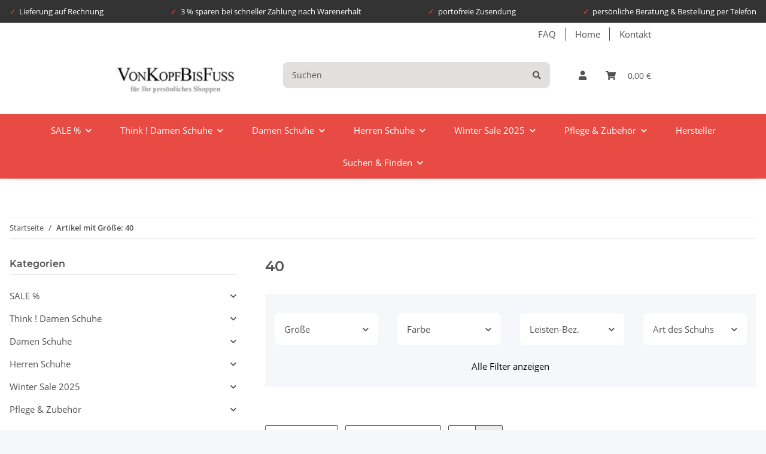

--- FILE ---
content_type: text/html; charset=utf-8
request_url: https://vonkopfbisfuss.de/40
body_size: 55623
content:
<!DOCTYPE html>
<html lang="de" itemscope itemtype="https://schema.org/CollectionPage">
    

        <head>
<!-- The initial config of Consent Mode -->
<script type="text/javascript">
        window.dataLayer = window.dataLayer || [];
        function gtag() {dataLayer.push(arguments);}
        gtag('consent', 'default', {
            ad_storage: 'denied',
            ad_user_data: 'denied',
            ad_personalization: 'denied',
            analytics_storage: 'denied',
            functionality_storage: 'denied',
            personalization_storage: 'denied',
            security_storage: 'denied',
            wait_for_update: 2000});
        </script><!-- Google Tag Manager -->
<script id="ws_gt_gtm">(function(w,d,s,l,i){w[l]=w[l]||[];w[l].push({'gtm.start':new Date().getTime(),event:'gtm.js'});var f=d.getElementsByTagName(s)[0],j=d.createElement(s),dl=l!='dataLayer'?'&l='+l:'';j.async=true;j.src='https://www.googletagmanager.com/gtm.js?id='+i+dl;f.parentNode.insertBefore(j,f);})(window,document,'script','dataLayer','GTM-P8QFS3M');</script>
<!-- End Google Tag Manager -->
<!-- WS Google Tracking -->
<script async data-src="https://www.googletagmanager.com/gtag/js" data-service_id="8b36e9207c24c76e6719268e49201d94"></script><script id="ws_gt_globalSiteTag" type="application/javascript">
window.dataLayer = window.dataLayer || [];
function gtag() {dataLayer.push(arguments);}
gtag('js', new Date());
gtag('set', {'language': 'de'});</script>

<script type="application/javascript">/* Google Ads */if(typeof gtag == 'function'){gtag('config', 'AW-1072233049', {'allow_enhanced_conversions': true})};</script>
<script type="application/javascript">/* Google Analytics 4 */if(typeof gtag == 'function'){gtag('config', 'G-K8D1F9ZSF2', {'anonymize_ip': true, })};</script>
<!-- END WS Google Tracking -->
            
                <meta http-equiv="content-type" content="text/html; charset=utf-8">
                <meta name="description" itemprop="description" content="Hier finden Sie alle Schuhe in der Schuh-Größe 40 von Think, Loints of Holland, lofina, El Naturalista, Hobos und Ten Points auf einen Blick im Online Shop">
                                <meta name="viewport" content="width=device-width, initial-scale=1.0">
                <meta http-equiv="X-UA-Compatible" content="IE=edge">
                                <meta name="robots" content="index, follow">

                <meta itemprop="url" content="https://vonkopfbisfuss.de/40">
                
                    <meta name="theme-color" content="#1C1D2C">
                
                <meta property="og:type" content="website">
                <meta property="og:site_name" content="auf einen Blick - alle Schuhe in 40">
                <meta property="og:title" content="auf einen Blick - alle Schuhe in 40">
                <meta property="og:description" content="Hier finden Sie alle Schuhe in der Schuh-Größe 40 von Think, Loints of Holland, lofina, El Naturalista, Hobos und Ten Points auf einen Blick im Online Shop">
                <meta property="og:url" content="https://vonkopfbisfuss.de/40">

                                                                                                                                                        
                                    <meta itemprop="image" content="https://vonkopfbisfuss.de/bilder/intern/shoplogo/VKBF-Logo-2017-200.png">
                    <meta property="og:image" content="https://vonkopfbisfuss.de/bilder/intern/shoplogo/VKBF-Logo-2017-200.png">
                            

            <title itemprop="name">auf einen Blick - alle Schuhe in 40</title>

                            <link rel="canonical" href="https://vonkopfbisfuss.de/40">
            
            

            
                <link rel="icon" href="https://vonkopfbisfuss.de/templates/NOVAChild/favicon/favicon.ico">
            

            
                                                                    
                    <style id="criticalCSS">
                        
                            :root{--blue: #007bff;--indigo: #6610f2;--purple: #6f42c1;--pink: #e83e8c;--red: #dc3545;--orange: #fd7e14;--yellow: #ffc107;--green: #28a745;--teal: #20c997;--cyan: #17a2b8;--white: #ffffff;--gray: #707070;--gray-dark: #343a40;--primary: #e74b43;--secondary: #525252;--success: #1C871E;--info: #525252;--warning: #f39932;--danger: #b90000;--light: #fff;--dark: #525252;--gray: #707070;--gray-light: #f5f7fa;--gray-medium: #ebebeb;--gray-dark: #9b9b9b;--gray-darker: #525252;--breakpoint-xs: 0;--breakpoint-sm: 576px;--breakpoint-md: 768px;--breakpoint-lg: 992px;--breakpoint-xl: 1300px;--font-family-sans-serif: "Open Sans", sans-serif;--font-family-monospace: SFMono-Regular, Menlo, Monaco, Consolas, "Liberation Mono", "Courier New", monospace}*,*::before,*::after{box-sizing:border-box}html{font-family:sans-serif;line-height:1.15;-webkit-text-size-adjust:100%;-webkit-tap-highlight-color:rgba(0, 0, 0, 0)}article,aside,figcaption,figure,footer,header,hgroup,main,nav,section{display:block}body{margin:0;font-family:"Open Sans", sans-serif;font-size:0.875rem;font-weight:400;line-height:1.5;color:#525252;text-align:left;background-color:#f5f7fa}[tabindex="-1"]:focus:not(:focus-visible){outline:0 !important}hr{box-sizing:content-box;height:0;overflow:visible}h1,h2,h3,h4,h5,h6{margin-top:0;margin-bottom:1rem}p{margin-top:0;margin-bottom:1rem}abbr[title],abbr[data-original-title]{text-decoration:underline;text-decoration:underline dotted;cursor:help;border-bottom:0;text-decoration-skip-ink:none}address{margin-bottom:1rem;font-style:normal;line-height:inherit}ol,ul,dl{margin-top:0;margin-bottom:1rem}ol ol,ul ul,ol ul,ul ol{margin-bottom:0}dt{font-weight:700}dd{margin-bottom:0.5rem;margin-left:0}blockquote{margin:0 0 1rem}b,strong{font-weight:bolder}small{font-size:80%}sub,sup{position:relative;font-size:75%;line-height:0;vertical-align:baseline}sub{bottom:-0.25em}sup{top:-0.5em}a{color:#525252;text-decoration:underline;background-color:transparent}a:hover{color:#e74b43;text-decoration:none}a:not([href]):not([class]){color:inherit;text-decoration:none}a:not([href]):not([class]):hover{color:inherit;text-decoration:none}pre,code,kbd,samp{font-family:SFMono-Regular, Menlo, Monaco, Consolas, "Liberation Mono", "Courier New", monospace;font-size:1em}pre{margin-top:0;margin-bottom:1rem;overflow:auto;-ms-overflow-style:scrollbar}figure{margin:0 0 1rem}img{vertical-align:middle;border-style:none}svg{overflow:hidden;vertical-align:middle}table{border-collapse:collapse}caption{padding-top:0.75rem;padding-bottom:0.75rem;color:#707070;text-align:left;caption-side:bottom}th{text-align:inherit;text-align:-webkit-match-parent}label{display:inline-block;margin-bottom:0.5rem}button{border-radius:0}button:focus:not(:focus-visible){outline:0}input,button,select,optgroup,textarea{margin:0;font-family:inherit;font-size:inherit;line-height:inherit}button,input{overflow:visible}button,select{text-transform:none}[role="button"]{cursor:pointer}select{word-wrap:normal}button,[type="button"],[type="reset"],[type="submit"]{-webkit-appearance:button}button:not(:disabled),[type="button"]:not(:disabled),[type="reset"]:not(:disabled),[type="submit"]:not(:disabled){cursor:pointer}button::-moz-focus-inner,[type="button"]::-moz-focus-inner,[type="reset"]::-moz-focus-inner,[type="submit"]::-moz-focus-inner{padding:0;border-style:none}input[type="radio"],input[type="checkbox"]{box-sizing:border-box;padding:0}textarea{overflow:auto;resize:vertical}fieldset{min-width:0;padding:0;margin:0;border:0}legend{display:block;width:100%;max-width:100%;padding:0;margin-bottom:0.5rem;font-size:1.5rem;line-height:inherit;color:inherit;white-space:normal}progress{vertical-align:baseline}[type="number"]::-webkit-inner-spin-button,[type="number"]::-webkit-outer-spin-button{height:auto}[type="search"]{outline-offset:-2px;-webkit-appearance:none}[type="search"]::-webkit-search-decoration{-webkit-appearance:none}::-webkit-file-upload-button{font:inherit;-webkit-appearance:button}output{display:inline-block}summary{display:list-item;cursor:pointer}template{display:none}[hidden]{display:none !important}.img-fluid{max-width:100%;height:auto}.img-thumbnail{padding:0.25rem;background-color:#f5f7fa;border:1px solid #dee2e6;border-radius:0.125rem;box-shadow:0 1px 2px rgba(0, 0, 0, 0.075);max-width:100%;height:auto}.figure{display:inline-block}.figure-img{margin-bottom:0.5rem;line-height:1}.figure-caption{font-size:90%;color:#707070}code{font-size:87.5%;color:#e83e8c;word-wrap:break-word}a>code{color:inherit}kbd{padding:0.2rem 0.4rem;font-size:87.5%;color:#ffffff;background-color:#212529;border-radius:0.125rem;box-shadow:inset 0 -0.1rem 0 rgba(0, 0, 0, 0.25)}kbd kbd{padding:0;font-size:100%;font-weight:700;box-shadow:none}pre{display:block;font-size:87.5%;color:#212529}pre code{font-size:inherit;color:inherit;word-break:normal}.pre-scrollable{max-height:340px;overflow-y:scroll}.container,.container-fluid,.container-sm,.container-md,.container-lg,.container-xl{width:100%;padding-right:1rem;padding-left:1rem;margin-right:auto;margin-left:auto}@media (min-width:576px){.container,.container-sm{max-width:97vw}}@media (min-width:768px){.container,.container-sm,.container-md{max-width:720px}}@media (min-width:992px){.container,.container-sm,.container-md,.container-lg{max-width:960px}}@media (min-width:1300px){.container,.container-sm,.container-md,.container-lg,.container-xl{max-width:1250px}}.row{display:flex;flex-wrap:wrap;margin-right:-1rem;margin-left:-1rem}.no-gutters{margin-right:0;margin-left:0}.no-gutters>.col,.no-gutters>[class*="col-"]{padding-right:0;padding-left:0}.col-1,.col-2,.col-3,.col-4,.col-5,.col-6,.col-7,.col-8,.col-9,.col-10,.col-11,.col-12,.col,.col-auto,.col-sm-1,.col-sm-2,.col-sm-3,.col-sm-4,.col-sm-5,.col-sm-6,.col-sm-7,.col-sm-8,.col-sm-9,.col-sm-10,.col-sm-11,.col-sm-12,.col-sm,.col-sm-auto,.col-md-1,.col-md-2,.col-md-3,.col-md-4,.col-md-5,.col-md-6,.col-md-7,.col-md-8,.col-md-9,.col-md-10,.col-md-11,.col-md-12,.col-md,.col-md-auto,.col-lg-1,.col-lg-2,.col-lg-3,.col-lg-4,.col-lg-5,.col-lg-6,.col-lg-7,.col-lg-8,.col-lg-9,.col-lg-10,.col-lg-11,.col-lg-12,.col-lg,.col-lg-auto,.col-xl-1,.col-xl-2,.col-xl-3,.col-xl-4,.col-xl-5,.col-xl-6,.col-xl-7,.col-xl-8,.col-xl-9,.col-xl-10,.col-xl-11,.col-xl-12,.col-xl,.col-xl-auto{position:relative;width:100%;padding-right:1rem;padding-left:1rem}.col{flex-basis:0;flex-grow:1;max-width:100%}.row-cols-1>*{flex:0 0 100%;max-width:100%}.row-cols-2>*{flex:0 0 50%;max-width:50%}.row-cols-3>*{flex:0 0 33.3333333333%;max-width:33.3333333333%}.row-cols-4>*{flex:0 0 25%;max-width:25%}.row-cols-5>*{flex:0 0 20%;max-width:20%}.row-cols-6>*{flex:0 0 16.6666666667%;max-width:16.6666666667%}.col-auto{flex:0 0 auto;width:auto;max-width:100%}.col-1{flex:0 0 8.33333333%;max-width:8.33333333%}.col-2{flex:0 0 16.66666667%;max-width:16.66666667%}.col-3{flex:0 0 25%;max-width:25%}.col-4{flex:0 0 33.33333333%;max-width:33.33333333%}.col-5{flex:0 0 41.66666667%;max-width:41.66666667%}.col-6{flex:0 0 50%;max-width:50%}.col-7{flex:0 0 58.33333333%;max-width:58.33333333%}.col-8{flex:0 0 66.66666667%;max-width:66.66666667%}.col-9{flex:0 0 75%;max-width:75%}.col-10{flex:0 0 83.33333333%;max-width:83.33333333%}.col-11{flex:0 0 91.66666667%;max-width:91.66666667%}.col-12{flex:0 0 100%;max-width:100%}.order-first{order:-1}.order-last{order:13}.order-0{order:0}.order-1{order:1}.order-2{order:2}.order-3{order:3}.order-4{order:4}.order-5{order:5}.order-6{order:6}.order-7{order:7}.order-8{order:8}.order-9{order:9}.order-10{order:10}.order-11{order:11}.order-12{order:12}.offset-1{margin-left:8.33333333%}.offset-2{margin-left:16.66666667%}.offset-3{margin-left:25%}.offset-4{margin-left:33.33333333%}.offset-5{margin-left:41.66666667%}.offset-6{margin-left:50%}.offset-7{margin-left:58.33333333%}.offset-8{margin-left:66.66666667%}.offset-9{margin-left:75%}.offset-10{margin-left:83.33333333%}.offset-11{margin-left:91.66666667%}@media (min-width:576px){.col-sm{flex-basis:0;flex-grow:1;max-width:100%}.row-cols-sm-1>*{flex:0 0 100%;max-width:100%}.row-cols-sm-2>*{flex:0 0 50%;max-width:50%}.row-cols-sm-3>*{flex:0 0 33.3333333333%;max-width:33.3333333333%}.row-cols-sm-4>*{flex:0 0 25%;max-width:25%}.row-cols-sm-5>*{flex:0 0 20%;max-width:20%}.row-cols-sm-6>*{flex:0 0 16.6666666667%;max-width:16.6666666667%}.col-sm-auto{flex:0 0 auto;width:auto;max-width:100%}.col-sm-1{flex:0 0 8.33333333%;max-width:8.33333333%}.col-sm-2{flex:0 0 16.66666667%;max-width:16.66666667%}.col-sm-3{flex:0 0 25%;max-width:25%}.col-sm-4{flex:0 0 33.33333333%;max-width:33.33333333%}.col-sm-5{flex:0 0 41.66666667%;max-width:41.66666667%}.col-sm-6{flex:0 0 50%;max-width:50%}.col-sm-7{flex:0 0 58.33333333%;max-width:58.33333333%}.col-sm-8{flex:0 0 66.66666667%;max-width:66.66666667%}.col-sm-9{flex:0 0 75%;max-width:75%}.col-sm-10{flex:0 0 83.33333333%;max-width:83.33333333%}.col-sm-11{flex:0 0 91.66666667%;max-width:91.66666667%}.col-sm-12{flex:0 0 100%;max-width:100%}.order-sm-first{order:-1}.order-sm-last{order:13}.order-sm-0{order:0}.order-sm-1{order:1}.order-sm-2{order:2}.order-sm-3{order:3}.order-sm-4{order:4}.order-sm-5{order:5}.order-sm-6{order:6}.order-sm-7{order:7}.order-sm-8{order:8}.order-sm-9{order:9}.order-sm-10{order:10}.order-sm-11{order:11}.order-sm-12{order:12}.offset-sm-0{margin-left:0}.offset-sm-1{margin-left:8.33333333%}.offset-sm-2{margin-left:16.66666667%}.offset-sm-3{margin-left:25%}.offset-sm-4{margin-left:33.33333333%}.offset-sm-5{margin-left:41.66666667%}.offset-sm-6{margin-left:50%}.offset-sm-7{margin-left:58.33333333%}.offset-sm-8{margin-left:66.66666667%}.offset-sm-9{margin-left:75%}.offset-sm-10{margin-left:83.33333333%}.offset-sm-11{margin-left:91.66666667%}}@media (min-width:768px){.col-md{flex-basis:0;flex-grow:1;max-width:100%}.row-cols-md-1>*{flex:0 0 100%;max-width:100%}.row-cols-md-2>*{flex:0 0 50%;max-width:50%}.row-cols-md-3>*{flex:0 0 33.3333333333%;max-width:33.3333333333%}.row-cols-md-4>*{flex:0 0 25%;max-width:25%}.row-cols-md-5>*{flex:0 0 20%;max-width:20%}.row-cols-md-6>*{flex:0 0 16.6666666667%;max-width:16.6666666667%}.col-md-auto{flex:0 0 auto;width:auto;max-width:100%}.col-md-1{flex:0 0 8.33333333%;max-width:8.33333333%}.col-md-2{flex:0 0 16.66666667%;max-width:16.66666667%}.col-md-3{flex:0 0 25%;max-width:25%}.col-md-4{flex:0 0 33.33333333%;max-width:33.33333333%}.col-md-5{flex:0 0 41.66666667%;max-width:41.66666667%}.col-md-6{flex:0 0 50%;max-width:50%}.col-md-7{flex:0 0 58.33333333%;max-width:58.33333333%}.col-md-8{flex:0 0 66.66666667%;max-width:66.66666667%}.col-md-9{flex:0 0 75%;max-width:75%}.col-md-10{flex:0 0 83.33333333%;max-width:83.33333333%}.col-md-11{flex:0 0 91.66666667%;max-width:91.66666667%}.col-md-12{flex:0 0 100%;max-width:100%}.order-md-first{order:-1}.order-md-last{order:13}.order-md-0{order:0}.order-md-1{order:1}.order-md-2{order:2}.order-md-3{order:3}.order-md-4{order:4}.order-md-5{order:5}.order-md-6{order:6}.order-md-7{order:7}.order-md-8{order:8}.order-md-9{order:9}.order-md-10{order:10}.order-md-11{order:11}.order-md-12{order:12}.offset-md-0{margin-left:0}.offset-md-1{margin-left:8.33333333%}.offset-md-2{margin-left:16.66666667%}.offset-md-3{margin-left:25%}.offset-md-4{margin-left:33.33333333%}.offset-md-5{margin-left:41.66666667%}.offset-md-6{margin-left:50%}.offset-md-7{margin-left:58.33333333%}.offset-md-8{margin-left:66.66666667%}.offset-md-9{margin-left:75%}.offset-md-10{margin-left:83.33333333%}.offset-md-11{margin-left:91.66666667%}}@media (min-width:992px){.col-lg{flex-basis:0;flex-grow:1;max-width:100%}.row-cols-lg-1>*{flex:0 0 100%;max-width:100%}.row-cols-lg-2>*{flex:0 0 50%;max-width:50%}.row-cols-lg-3>*{flex:0 0 33.3333333333%;max-width:33.3333333333%}.row-cols-lg-4>*{flex:0 0 25%;max-width:25%}.row-cols-lg-5>*{flex:0 0 20%;max-width:20%}.row-cols-lg-6>*{flex:0 0 16.6666666667%;max-width:16.6666666667%}.col-lg-auto{flex:0 0 auto;width:auto;max-width:100%}.col-lg-1{flex:0 0 8.33333333%;max-width:8.33333333%}.col-lg-2{flex:0 0 16.66666667%;max-width:16.66666667%}.col-lg-3{flex:0 0 25%;max-width:25%}.col-lg-4{flex:0 0 33.33333333%;max-width:33.33333333%}.col-lg-5{flex:0 0 41.66666667%;max-width:41.66666667%}.col-lg-6{flex:0 0 50%;max-width:50%}.col-lg-7{flex:0 0 58.33333333%;max-width:58.33333333%}.col-lg-8{flex:0 0 66.66666667%;max-width:66.66666667%}.col-lg-9{flex:0 0 75%;max-width:75%}.col-lg-10{flex:0 0 83.33333333%;max-width:83.33333333%}.col-lg-11{flex:0 0 91.66666667%;max-width:91.66666667%}.col-lg-12{flex:0 0 100%;max-width:100%}.order-lg-first{order:-1}.order-lg-last{order:13}.order-lg-0{order:0}.order-lg-1{order:1}.order-lg-2{order:2}.order-lg-3{order:3}.order-lg-4{order:4}.order-lg-5{order:5}.order-lg-6{order:6}.order-lg-7{order:7}.order-lg-8{order:8}.order-lg-9{order:9}.order-lg-10{order:10}.order-lg-11{order:11}.order-lg-12{order:12}.offset-lg-0{margin-left:0}.offset-lg-1{margin-left:8.33333333%}.offset-lg-2{margin-left:16.66666667%}.offset-lg-3{margin-left:25%}.offset-lg-4{margin-left:33.33333333%}.offset-lg-5{margin-left:41.66666667%}.offset-lg-6{margin-left:50%}.offset-lg-7{margin-left:58.33333333%}.offset-lg-8{margin-left:66.66666667%}.offset-lg-9{margin-left:75%}.offset-lg-10{margin-left:83.33333333%}.offset-lg-11{margin-left:91.66666667%}}@media (min-width:1300px){.col-xl{flex-basis:0;flex-grow:1;max-width:100%}.row-cols-xl-1>*{flex:0 0 100%;max-width:100%}.row-cols-xl-2>*{flex:0 0 50%;max-width:50%}.row-cols-xl-3>*{flex:0 0 33.3333333333%;max-width:33.3333333333%}.row-cols-xl-4>*{flex:0 0 25%;max-width:25%}.row-cols-xl-5>*{flex:0 0 20%;max-width:20%}.row-cols-xl-6>*{flex:0 0 16.6666666667%;max-width:16.6666666667%}.col-xl-auto{flex:0 0 auto;width:auto;max-width:100%}.col-xl-1{flex:0 0 8.33333333%;max-width:8.33333333%}.col-xl-2{flex:0 0 16.66666667%;max-width:16.66666667%}.col-xl-3{flex:0 0 25%;max-width:25%}.col-xl-4{flex:0 0 33.33333333%;max-width:33.33333333%}.col-xl-5{flex:0 0 41.66666667%;max-width:41.66666667%}.col-xl-6{flex:0 0 50%;max-width:50%}.col-xl-7{flex:0 0 58.33333333%;max-width:58.33333333%}.col-xl-8{flex:0 0 66.66666667%;max-width:66.66666667%}.col-xl-9{flex:0 0 75%;max-width:75%}.col-xl-10{flex:0 0 83.33333333%;max-width:83.33333333%}.col-xl-11{flex:0 0 91.66666667%;max-width:91.66666667%}.col-xl-12{flex:0 0 100%;max-width:100%}.order-xl-first{order:-1}.order-xl-last{order:13}.order-xl-0{order:0}.order-xl-1{order:1}.order-xl-2{order:2}.order-xl-3{order:3}.order-xl-4{order:4}.order-xl-5{order:5}.order-xl-6{order:6}.order-xl-7{order:7}.order-xl-8{order:8}.order-xl-9{order:9}.order-xl-10{order:10}.order-xl-11{order:11}.order-xl-12{order:12}.offset-xl-0{margin-left:0}.offset-xl-1{margin-left:8.33333333%}.offset-xl-2{margin-left:16.66666667%}.offset-xl-3{margin-left:25%}.offset-xl-4{margin-left:33.33333333%}.offset-xl-5{margin-left:41.66666667%}.offset-xl-6{margin-left:50%}.offset-xl-7{margin-left:58.33333333%}.offset-xl-8{margin-left:66.66666667%}.offset-xl-9{margin-left:75%}.offset-xl-10{margin-left:83.33333333%}.offset-xl-11{margin-left:91.66666667%}}.nav{display:flex;flex-wrap:wrap;padding-left:0;margin-bottom:0;list-style:none}.nav-link{display:block;padding:0.5rem 1rem;text-decoration:none}.nav-link:hover,.nav-link:focus{text-decoration:none}.nav-link.disabled{color:#707070;pointer-events:none;cursor:default}.nav-tabs{border-bottom:1px solid #dee2e6}.nav-tabs .nav-link{margin-bottom:-1px;background-color:transparent;border:1px solid transparent;border-top-left-radius:0;border-top-right-radius:0}.nav-tabs .nav-link:hover,.nav-tabs .nav-link:focus{isolation:isolate;border-color:transparent}.nav-tabs .nav-link.disabled{color:#707070;background-color:transparent;border-color:transparent}.nav-tabs .nav-link.active,.nav-tabs .nav-item.show .nav-link{color:#525252;background-color:transparent;border-color:#e74b43}.nav-tabs .dropdown-menu{margin-top:-1px;border-top-left-radius:0;border-top-right-radius:0}.nav-pills .nav-link{background:none;border:0;border-radius:0.125rem}.nav-pills .nav-link.active,.nav-pills .show>.nav-link{color:#ffffff;background-color:#e74b43}.nav-fill>.nav-link,.nav-fill .nav-item{flex:1 1 auto;text-align:center}.nav-justified>.nav-link,.nav-justified .nav-item{flex-basis:0;flex-grow:1;text-align:center}.tab-content>.tab-pane{display:none}.tab-content>.active{display:block}.navbar{position:relative;display:flex;flex-wrap:wrap;align-items:center;justify-content:space-between;padding:0.4rem 1rem}.navbar .container,.navbar .container-fluid,.navbar .container-sm,.navbar .container-md,.navbar .container-lg,.navbar .container-xl,.navbar>.container-sm,.navbar>.container-md,.navbar>.container-lg,.navbar>.container-xl{display:flex;flex-wrap:wrap;align-items:center;justify-content:space-between}.navbar-brand{display:inline-block;padding-top:0.40625rem;padding-bottom:0.40625rem;margin-right:1rem;font-size:1rem;line-height:inherit;white-space:nowrap}.navbar-brand:hover,.navbar-brand:focus{text-decoration:none}.navbar-nav{display:flex;flex-direction:column;padding-left:0;margin-bottom:0;list-style:none}.navbar-nav .nav-link{padding-right:0;padding-left:0}.navbar-nav .dropdown-menu{position:static;float:none}.navbar-text{display:inline-block;padding-top:0.5rem;padding-bottom:0.5rem}.navbar-collapse{flex-basis:100%;flex-grow:1;align-items:center}.navbar-toggler{padding:0.25rem 0.75rem;font-size:1rem;line-height:1;background-color:transparent;border:1px solid transparent;border-radius:0.125rem}.navbar-toggler:hover,.navbar-toggler:focus{text-decoration:none}.navbar-toggler-icon{display:inline-block;width:1.5em;height:1.5em;vertical-align:middle;content:"";background:50% / 100% 100% no-repeat}.navbar-nav-scroll{max-height:75vh;overflow-y:auto}@media (max-width:575.98px){.navbar-expand-sm>.container,.navbar-expand-sm>.container-fluid,.navbar-expand-sm>.container-sm,.navbar-expand-sm>.container-md,.navbar-expand-sm>.container-lg,.navbar-expand-sm>.container-xl{padding-right:0;padding-left:0}}@media (min-width:576px){.navbar-expand-sm{flex-flow:row nowrap;justify-content:flex-start}.navbar-expand-sm .navbar-nav{flex-direction:row}.navbar-expand-sm .navbar-nav .dropdown-menu{position:absolute}.navbar-expand-sm .navbar-nav .nav-link{padding-right:1.5rem;padding-left:1.5rem}.navbar-expand-sm>.container,.navbar-expand-sm>.container-fluid,.navbar-expand-sm>.container-sm,.navbar-expand-sm>.container-md,.navbar-expand-sm>.container-lg,.navbar-expand-sm>.container-xl{flex-wrap:nowrap}.navbar-expand-sm .navbar-nav-scroll{overflow:visible}.navbar-expand-sm .navbar-collapse{display:flex !important;flex-basis:auto}.navbar-expand-sm .navbar-toggler{display:none}}@media (max-width:767.98px){.navbar-expand-md>.container,.navbar-expand-md>.container-fluid,.navbar-expand-md>.container-sm,.navbar-expand-md>.container-md,.navbar-expand-md>.container-lg,.navbar-expand-md>.container-xl{padding-right:0;padding-left:0}}@media (min-width:768px){.navbar-expand-md{flex-flow:row nowrap;justify-content:flex-start}.navbar-expand-md .navbar-nav{flex-direction:row}.navbar-expand-md .navbar-nav .dropdown-menu{position:absolute}.navbar-expand-md .navbar-nav .nav-link{padding-right:1.5rem;padding-left:1.5rem}.navbar-expand-md>.container,.navbar-expand-md>.container-fluid,.navbar-expand-md>.container-sm,.navbar-expand-md>.container-md,.navbar-expand-md>.container-lg,.navbar-expand-md>.container-xl{flex-wrap:nowrap}.navbar-expand-md .navbar-nav-scroll{overflow:visible}.navbar-expand-md .navbar-collapse{display:flex !important;flex-basis:auto}.navbar-expand-md .navbar-toggler{display:none}}@media (max-width:991.98px){.navbar-expand-lg>.container,.navbar-expand-lg>.container-fluid,.navbar-expand-lg>.container-sm,.navbar-expand-lg>.container-md,.navbar-expand-lg>.container-lg,.navbar-expand-lg>.container-xl{padding-right:0;padding-left:0}}@media (min-width:992px){.navbar-expand-lg{flex-flow:row nowrap;justify-content:flex-start}.navbar-expand-lg .navbar-nav{flex-direction:row}.navbar-expand-lg .navbar-nav .dropdown-menu{position:absolute}.navbar-expand-lg .navbar-nav .nav-link{padding-right:1.5rem;padding-left:1.5rem}.navbar-expand-lg>.container,.navbar-expand-lg>.container-fluid,.navbar-expand-lg>.container-sm,.navbar-expand-lg>.container-md,.navbar-expand-lg>.container-lg,.navbar-expand-lg>.container-xl{flex-wrap:nowrap}.navbar-expand-lg .navbar-nav-scroll{overflow:visible}.navbar-expand-lg .navbar-collapse{display:flex !important;flex-basis:auto}.navbar-expand-lg .navbar-toggler{display:none}}@media (max-width:1299.98px){.navbar-expand-xl>.container,.navbar-expand-xl>.container-fluid,.navbar-expand-xl>.container-sm,.navbar-expand-xl>.container-md,.navbar-expand-xl>.container-lg,.navbar-expand-xl>.container-xl{padding-right:0;padding-left:0}}@media (min-width:1300px){.navbar-expand-xl{flex-flow:row nowrap;justify-content:flex-start}.navbar-expand-xl .navbar-nav{flex-direction:row}.navbar-expand-xl .navbar-nav .dropdown-menu{position:absolute}.navbar-expand-xl .navbar-nav .nav-link{padding-right:1.5rem;padding-left:1.5rem}.navbar-expand-xl>.container,.navbar-expand-xl>.container-fluid,.navbar-expand-xl>.container-sm,.navbar-expand-xl>.container-md,.navbar-expand-xl>.container-lg,.navbar-expand-xl>.container-xl{flex-wrap:nowrap}.navbar-expand-xl .navbar-nav-scroll{overflow:visible}.navbar-expand-xl .navbar-collapse{display:flex !important;flex-basis:auto}.navbar-expand-xl .navbar-toggler{display:none}}.navbar-expand{flex-flow:row nowrap;justify-content:flex-start}.navbar-expand>.container,.navbar-expand>.container-fluid,.navbar-expand>.container-sm,.navbar-expand>.container-md,.navbar-expand>.container-lg,.navbar-expand>.container-xl{padding-right:0;padding-left:0}.navbar-expand .navbar-nav{flex-direction:row}.navbar-expand .navbar-nav .dropdown-menu{position:absolute}.navbar-expand .navbar-nav .nav-link{padding-right:1.5rem;padding-left:1.5rem}.navbar-expand>.container,.navbar-expand>.container-fluid,.navbar-expand>.container-sm,.navbar-expand>.container-md,.navbar-expand>.container-lg,.navbar-expand>.container-xl{flex-wrap:nowrap}.navbar-expand .navbar-nav-scroll{overflow:visible}.navbar-expand .navbar-collapse{display:flex !important;flex-basis:auto}.navbar-expand .navbar-toggler{display:none}.navbar-light .navbar-brand{color:rgba(0, 0, 0, 0.9)}.navbar-light .navbar-brand:hover,.navbar-light .navbar-brand:focus{color:rgba(0, 0, 0, 0.9)}.navbar-light .navbar-nav .nav-link{color:#525252}.navbar-light .navbar-nav .nav-link:hover,.navbar-light .navbar-nav .nav-link:focus{color:#e74b43}.navbar-light .navbar-nav .nav-link.disabled{color:rgba(0, 0, 0, 0.3)}.navbar-light .navbar-nav .show>.nav-link,.navbar-light .navbar-nav .active>.nav-link,.navbar-light .navbar-nav .nav-link.show,.navbar-light .navbar-nav .nav-link.active{color:rgba(0, 0, 0, 0.9)}.navbar-light .navbar-toggler{color:#525252;border-color:rgba(0, 0, 0, 0.1)}.navbar-light .navbar-toggler-icon{background-image:url("data:image/svg+xml,%3csvg xmlns='http://www.w3.org/2000/svg' width='30' height='30' viewBox='0 0 30 30'%3e%3cpath stroke='%23525252' stroke-linecap='round' stroke-miterlimit='10' stroke-width='2' d='M4 7h22M4 15h22M4 23h22'/%3e%3c/svg%3e")}.navbar-light .navbar-text{color:#525252}.navbar-light .navbar-text a{color:rgba(0, 0, 0, 0.9)}.navbar-light .navbar-text a:hover,.navbar-light .navbar-text a:focus{color:rgba(0, 0, 0, 0.9)}.navbar-dark .navbar-brand{color:#ffffff}.navbar-dark .navbar-brand:hover,.navbar-dark .navbar-brand:focus{color:#ffffff}.navbar-dark .navbar-nav .nav-link{color:rgba(255, 255, 255, 0.5)}.navbar-dark .navbar-nav .nav-link:hover,.navbar-dark .navbar-nav .nav-link:focus{color:rgba(255, 255, 255, 0.75)}.navbar-dark .navbar-nav .nav-link.disabled{color:rgba(255, 255, 255, 0.25)}.navbar-dark .navbar-nav .show>.nav-link,.navbar-dark .navbar-nav .active>.nav-link,.navbar-dark .navbar-nav .nav-link.show,.navbar-dark .navbar-nav .nav-link.active{color:#ffffff}.navbar-dark .navbar-toggler{color:rgba(255, 255, 255, 0.5);border-color:rgba(255, 255, 255, 0.1)}.navbar-dark .navbar-toggler-icon{background-image:url("data:image/svg+xml,%3csvg xmlns='http://www.w3.org/2000/svg' width='30' height='30' viewBox='0 0 30 30'%3e%3cpath stroke='rgba%28255, 255, 255, 0.5%29' stroke-linecap='round' stroke-miterlimit='10' stroke-width='2' d='M4 7h22M4 15h22M4 23h22'/%3e%3c/svg%3e")}.navbar-dark .navbar-text{color:rgba(255, 255, 255, 0.5)}.navbar-dark .navbar-text a{color:#ffffff}.navbar-dark .navbar-text a:hover,.navbar-dark .navbar-text a:focus{color:#ffffff}.pagination-sm .page-item.active .page-link::after,.pagination-sm .page-item.active .page-text::after{left:0.375rem;right:0.375rem}.pagination-lg .page-item.active .page-link::after,.pagination-lg .page-item.active .page-text::after{left:1.125rem;right:1.125rem}.page-item{position:relative}.page-item.active{font-weight:700}.page-item.active .page-link::after,.page-item.active .page-text::after{content:"";position:absolute;left:0.5625rem;bottom:0;right:0.5625rem;border-bottom:4px solid #e74b43}@media (min-width:768px){.dropdown-item.page-item{background-color:transparent}}.page-link,.page-text{text-decoration:none}.pagination{margin-bottom:0;justify-content:space-between;align-items:center}@media (min-width:768px){.pagination{justify-content:normal}.pagination .dropdown>.btn{display:none}.pagination .dropdown-menu{position:static !important;transform:none !important;display:flex;margin:0;padding:0;border:0;min-width:auto}.pagination .dropdown-item{width:auto;display:inline-block;padding:0}.pagination .dropdown-item.active{background-color:transparent;color:#525252}.pagination .dropdown-item:hover{background-color:transparent}.pagination .pagination-site{display:none}}@media (max-width:767.98px){.pagination .dropdown-item{padding:0}.pagination .dropdown-item.active .page-link,.pagination .dropdown-item.active .page-text,.pagination .dropdown-item:active .page-link,.pagination .dropdown-item:active .page-text{color:#525252}}.productlist-page-nav{align-items:center}.productlist-page-nav .pagination{margin:0}.productlist-page-nav .displayoptions{margin-bottom:1rem}@media (min-width:768px){.productlist-page-nav .displayoptions{margin-bottom:0}}.productlist-page-nav .displayoptions .btn-group+.btn-group+.btn-group{margin-left:0.5rem}.productlist-page-nav .result-option-wrapper{margin-right:0.5rem}.productlist-page-nav .productlist-item-info{margin-bottom:0.5rem;margin-left:auto;margin-right:auto;display:flex}@media (min-width:768px){.productlist-page-nav .productlist-item-info{margin-right:0;margin-bottom:0}.productlist-page-nav .productlist-item-info.productlist-item-border{border-right:1px solid #ebebeb;padding-right:1rem}}.productlist-page-nav.productlist-page-nav-header-m{margin-top:3rem}@media (min-width:768px){.productlist-page-nav.productlist-page-nav-header-m{margin-top:2rem}.productlist-page-nav.productlist-page-nav-header-m>.col{margin-top:1rem}}.productlist-page-nav-bottom{margin-bottom:2rem}.pagination-wrapper{margin-bottom:1rem;align-items:center;border-top:1px solid #f5f7fa;border-bottom:1px solid #f5f7fa;padding-top:0.5rem;padding-bottom:0.5rem}.pagination-wrapper .pagination-entries{font-weight:700;margin-bottom:1rem}@media (min-width:768px){.pagination-wrapper .pagination-entries{margin-bottom:0}}.pagination-wrapper .pagination-selects{margin-left:auto;margin-top:1rem}@media (min-width:768px){.pagination-wrapper .pagination-selects{margin-left:0;margin-top:0}}.pagination-wrapper .pagination-selects .pagination-selects-entries{margin-bottom:1rem}@media (min-width:768px){.pagination-wrapper .pagination-selects .pagination-selects-entries{margin-right:1rem;margin-bottom:0}}.pagination-no-wrapper{border:0;padding-top:0;padding-bottom:0}.topbar-wrapper{position:relative;z-index:1021;flex-direction:row-reverse}.sticky-header header{position:sticky;top:0}#jtl-nav-wrapper .form-control::placeholder,#jtl-nav-wrapper .form-control:focus::placeholder{color:#525252}#jtl-nav-wrapper .label-slide .form-group:not(.exclude-from-label-slide):not(.checkbox) label{background:#ffffff;color:#525252}header{box-shadow:0 1rem 0.5625rem -0.75rem rgba(0, 0, 0, 0.06);position:relative;z-index:1020}header .dropdown-menu{background-color:#ffffff;color:#525252}header .navbar-toggler{color:#525252}header .navbar-brand img{max-width:50vw;object-fit:contain}header .nav-right .dropdown-menu{margin-top:-0.03125rem;box-shadow:inset 0 1rem 0.5625rem -0.75rem rgba(0, 0, 0, 0.06)}@media (min-width:992px){header #mainNavigation{margin-right:1rem}}@media (max-width:991.98px){header .navbar-brand img{max-width:30vw}header .dropup,header .dropright,header .dropdown,header .dropleft,header .col,header [class*="col-"]{position:static}header .navbar-collapse{position:fixed;top:0;left:0;display:block;height:100vh !important;-webkit-overflow-scrolling:touch;max-width:16.875rem;transition:all 0.2s ease-in-out;z-index:1050;width:100%;background:#ffffff}header .navbar-collapse:not(.show){transform:translateX(-100%)}header .navbar-nav{transition:all 0.2s ease-in-out}header .navbar-nav .nav-item,header .navbar-nav .nav-link{margin-left:0;margin-right:0;padding-left:1rem;padding-right:1rem;padding-top:1rem;padding-bottom:1rem}header .navbar-nav .nav-link{margin-top:-1rem;margin-bottom:-1rem;margin-left:-1rem;margin-right:-1rem;display:flex;align-items:center;justify-content:space-between}header .navbar-nav .nav-link::after{content:'\f054' !important;font-family:"Font Awesome 5 Free" !important;font-weight:900;margin-left:0.5rem;margin-top:0;font-size:0.75em}header .navbar-nav .nav-item.dropdown>.nav-link>.product-count{display:none}header .navbar-nav .nav-item:not(.dropdown) .nav-link::after{display:none}header .navbar-nav .dropdown-menu{position:absolute;left:100%;top:0;box-shadow:none;width:100%;padding:0;margin:0}header .navbar-nav .dropdown-menu:not(.show){display:none}header .navbar-nav .dropdown-body{margin:0}header .navbar-nav .nav{flex-direction:column}header .nav-mobile-header{padding-left:1rem;padding-right:1rem}header .nav-mobile-header>.row{height:3.125rem}header .nav-mobile-header .nav-mobile-header-hr{margin-top:0;margin-bottom:0}header .nav-mobile-body{height:calc(100vh - 3.125rem);height:calc(var(--vh, 1vh) * 100 - 3.125rem);overflow-y:auto;position:relative}header .nav-scrollbar-inner{overflow:visible}header .nav-right{font-size:1rem}header .nav-right .dropdown-menu{width:100%}}@media (min-width:992px){header .navbar-collapse{height:4.3125rem}header .navbar-nav>.nav-item>.nav-link{position:relative;padding:1.5rem}header .navbar-nav>.nav-item>.nav-link::before{content:"";position:absolute;bottom:0;left:50%;transform:translateX(-50%);border-width:0 0 6px;border-color:#e74b43;border-style:solid;transition:width 0.4s;width:0}header .navbar-nav>.nav-item.active>.nav-link::before,header .navbar-nav>.nav-item:hover>.nav-link::before,header .navbar-nav>.nav-item.hover>.nav-link::before{width:100%}header .navbar-nav>.nav-item>.dropdown-menu{max-height:calc(100vh - 12.5rem);overflow:auto;margin-top:-0.03125rem;box-shadow:inset 0 1rem 0.5625rem -0.75rem rgba(0, 0, 0, 0.06)}header .navbar-nav>.nav-item.dropdown-full{position:static}header .navbar-nav>.nav-item.dropdown-full .dropdown-menu{width:100%}header .navbar-nav>.nav-item .product-count{display:none}header .navbar-nav>.nav-item .nav{flex-wrap:wrap}header .navbar-nav .nav .nav-link{padding:0}header .navbar-nav .nav .nav-link::after{display:none}header .navbar-nav .dropdown .nav-item{width:100%}header .nav-mobile-body{align-self:flex-start;width:100%}header .nav-scrollbar-inner{width:100%}header .nav-right .nav-link{padding-top:1.5rem;padding-bottom:1.5rem}header .submenu-headline::after{display:none}header .submenu-headline-toplevel{font-family:Montserrat, sans-serif;font-size:1rem;border-bottom:1px solid #ebebeb;margin-bottom:1rem}header .subcategory-wrapper .categories-recursive-dropdown{display:block;position:static !important;box-shadow:none}header .subcategory-wrapper .categories-recursive-dropdown>.nav{flex-direction:column}header .subcategory-wrapper .categories-recursive-dropdown .categories-recursive-dropdown{margin-left:0.25rem}}header .submenu-headline-image{margin-bottom:1rem;display:none}@media (min-width:992px){header .submenu-headline-image{display:block}}header #burger-menu{margin-right:1rem}header .table,header .dropdown-item,header .btn-outline-primary{color:#525252}header .dropdown-item{background-color:transparent}header .dropdown-item:hover{background-color:#f5f7fa}header .btn-outline-primary:hover{color:#f5f7fa}@media (min-width:992px){.nav-item-lg-m{margin-top:1.5rem;margin-bottom:1.5rem}}.fixed-search{background-color:#ffffff;box-shadow:0 0.25rem 0.5rem rgba(0, 0, 0, 0.2);padding-top:0.5rem;padding-bottom:0.5rem}.fixed-search .form-control{background-color:#ffffff;color:#525252}.fixed-search .form-control::placeholder{color:#525252}.main-search .twitter-typeahead{display:flex;flex-grow:1}.form-clear{align-items:center;bottom:8px;color:#525252;cursor:pointer;display:flex;height:24px;justify-content:center;position:absolute;right:52px;width:24px;z-index:10}.account-icon-dropdown .account-icon-dropdown-pass{margin-bottom:2rem}.account-icon-dropdown .dropdown-footer{background-color:#f5f7fa}.account-icon-dropdown .dropdown-footer a{text-decoration:underline}.account-icon-dropdown .account-icon-dropdown-logout{padding-bottom:0.5rem}.cart-dropdown-shipping-notice{color:#707070}.is-checkout header,.is-checkout .navbar{height:2.8rem}@media (min-width:992px){.is-checkout header,.is-checkout .navbar{height:4.2625rem}}.is-checkout .search-form-wrapper-fixed,.is-checkout .fixed-search{display:none}@media (max-width:991.98px){.nav-icons{height:2.8rem}}.search-form-wrapper-fixed{padding-top:0.5rem;padding-bottom:0.5rem}.full-width-mega .main-search-wrapper .twitter-typeahead{flex:1}@media (min-width:992px){.full-width-mega .main-search-wrapper{display:block}}@media (max-width:991.98px){.full-width-mega.sticky-top .main-search-wrapper{padding-right:0;padding-left:0;flex:0 0 auto;width:auto;max-width:100%}.full-width-mega.sticky-top .main-search-wrapper+.col,.full-width-mega.sticky-top .main-search-wrapper a{padding-left:0}.full-width-mega.sticky-top .main-search-wrapper .nav-link{padding-right:0.7rem}.full-width-mega .secure-checkout-icon{flex:0 0 auto;width:auto;max-width:100%;margin-left:auto}.full-width-mega .toggler-logo-wrapper{position:initial;width:max-content}}.full-width-mega .nav-icons-wrapper{padding-left:0}.full-width-mega .nav-logo-wrapper{padding-right:0;margin-right:auto}@media (min-width:992px){.full-width-mega .navbar-expand-lg .nav-multiple-row .navbar-nav{flex-wrap:wrap}.full-width-mega #mainNavigation.nav-multiple-row{height:auto;margin-right:0}.full-width-mega .nav-multiple-row .nav-scrollbar-inner{padding-bottom:0}.full-width-mega .nav-multiple-row .nav-scrollbar-arrow{display:none}.full-width-mega .menu-search-position-center .main-search-wrapper{margin-right:auto}.full-width-mega .menu-search-position-left .main-search-wrapper{margin-right:auto}.full-width-mega .menu-search-position-left .nav-logo-wrapper{margin-right:initial}.full-width-mega .menu-center-center.menu-multiple-rows-multiple .nav-scrollbar-inner{justify-content:center}.full-width-mega .menu-center-space-between.menu-multiple-rows-multiple .nav-scrollbar-inner{justify-content:space-between}}@media (min-width:992px){header.full-width-mega .nav-right .dropdown-menu{box-shadow:0 0 7px #000000}header .nav-multiple-row .navbar-nav>.nav-item>.nav-link{padding:1rem 1.5rem}}.slick-slider{position:relative;display:block;box-sizing:border-box;-webkit-touch-callout:none;-webkit-user-select:none;-khtml-user-select:none;-moz-user-select:none;-ms-user-select:none;user-select:none;-ms-touch-action:pan-y;touch-action:pan-y;-webkit-tap-highlight-color:transparent}.slick-list{position:relative;overflow:hidden;display:block;margin:0;padding:0}.slick-list:focus{outline:none}.slick-list.dragging{cursor:pointer;cursor:hand}.slick-slider .slick-track,.slick-slider .slick-list{-webkit-transform:translate3d(0, 0, 0);-moz-transform:translate3d(0, 0, 0);-ms-transform:translate3d(0, 0, 0);-o-transform:translate3d(0, 0, 0);transform:translate3d(0, 0, 0)}.slick-track{position:relative;left:0;top:0;display:block;margin-left:auto;margin-right:auto}.slick-track:before,.slick-track:after{content:"";display:table}.slick-track:after{clear:both}.slick-loading .slick-track{visibility:hidden}.slick-slide{float:left;height:100%;min-height:1px;display:none}[dir="rtl"] .slick-slide{float:right}.slick-slide img{display:block}.slick-slide.slick-loading img{display:none}.slick-slide.dragging img{pointer-events:none}.slick-initialized .slick-slide{display:block}.slick-loading .slick-slide{visibility:hidden}.slick-vertical .slick-slide{display:block;height:auto;border:1px solid transparent}.slick-arrow.slick-hidden{display:none}:root{--vh: 1vh}.fa,.fas,.far,.fal{display:inline-block}h1,h2,h3,h4,h5,h6,.h1,.h2,.h3,.productlist-filter-headline,.sidepanel-left .box-normal .box-normal-link,.h4,.h5,.h6{margin-bottom:1rem;font-family:Montserrat, sans-serif;font-weight:400;line-height:1.2;color:#525252}h1,.h1{font-size:1.875rem}h2,.h2{font-size:1.5rem}h3,.h3,.productlist-filter-headline,.sidepanel-left .box-normal .box-normal-link{font-size:1rem}h4,.h4{font-size:0.875rem}h5,.h5{font-size:0.875rem}h6,.h6{font-size:0.875rem}.banner .img-fluid{width:100%}.label-slide .form-group:not(.exclude-from-label-slide):not(.checkbox) label{display:none}.modal{display:none}.carousel-thumbnails .slick-arrow{opacity:0}.slick-dots{flex:0 0 100%;display:flex;justify-content:center;align-items:center;font-size:0;line-height:0;padding:0;height:1rem;width:100%;margin:2rem 0 0}.slick-dots li{margin:0 0.25rem;list-style-type:none}.slick-dots li button{width:0.75rem;height:0.75rem;padding:0;border-radius:50%;border:0.125rem solid #ebebeb;background-color:#ebebeb;transition:all 0.2s ease-in-out}.slick-dots li.slick-active button{background-color:#525252;border-color:#525252}.consent-modal:not(.active){display:none}.consent-banner-icon{width:1em;height:1em}.mini>#consent-banner{display:none}html{overflow-y:scroll}.dropdown-menu{display:none}.dropdown-toggle::after{content:"";margin-left:0.5rem;display:inline-block}.list-unstyled,.list-icons{padding-left:0;list-style:none}.input-group{position:relative;display:flex;flex-wrap:wrap;align-items:stretch;width:100%}.input-group>.form-control{flex:1 1 auto;width:1%}#main-wrapper{background:#ffffff}.container-fluid-xl{max-width:103.125rem}.nav-dividers .nav-item{position:relative}.nav-dividers .nav-item:not(:last-child)::after{content:"";position:absolute;right:0;top:0.5rem;height:calc(100% - 1rem);border-right:0.0625rem solid currentColor}.nav-link{text-decoration:none}.nav-scrollbar{overflow:hidden;display:flex;align-items:center}.nav-scrollbar .nav,.nav-scrollbar .navbar-nav{flex-wrap:nowrap}.nav-scrollbar .nav-item{white-space:nowrap}.nav-scrollbar-inner{overflow-x:auto;padding-bottom:1.5rem;align-self:flex-start}#shop-nav{align-items:center;flex-shrink:0;margin-left:auto}@media (max-width:767.98px){#shop-nav .nav-link{padding-left:0.7rem;padding-right:0.7rem}}.has-left-sidebar .breadcrumb-container{padding-left:0;padding-right:0}.breadcrumb{display:flex;flex-wrap:wrap;padding:0.5rem 0;margin-bottom:0;list-style:none;background-color:transparent;border-radius:0}.breadcrumb-item{display:none}@media (min-width:768px){.breadcrumb-item{display:flex}}.breadcrumb-item.active{font-weight:700}.breadcrumb-item.first{padding-left:0}.breadcrumb-item.first::before{display:none}.breadcrumb-item+.breadcrumb-item{padding-left:0.5rem}.breadcrumb-item+.breadcrumb-item::before{display:inline-block;padding-right:0.5rem;color:#707070;content:"/"}.breadcrumb-item.active{color:#525252;font-weight:700}.breadcrumb-item.first::before{display:none}.breadcrumb-arrow{display:flex}@media (min-width:768px){.breadcrumb-arrow{display:none}}.breadcrumb-arrow:first-child::before{content:'\f053' !important;font-family:"Font Awesome 5 Free" !important;font-weight:900;margin-right:6px}.breadcrumb-arrow:not(:first-child){padding-left:0}.breadcrumb-arrow:not(:first-child)::before{content:none}.breadcrumb-wrapper{margin-bottom:2rem}@media (min-width:992px){.breadcrumb-wrapper{border-style:solid;border-color:#ebebeb;border-width:1px 0}}.breadcrumb{font-size:0.8125rem}.breadcrumb a{text-decoration:none}.breadcrumb-back{padding-right:1rem;margin-right:1rem;border-right:1px solid #ebebeb}.hr-sect{display:flex;justify-content:center;flex-basis:100%;align-items:center;color:#525252;margin:8px 0;font-size:1.5rem;font-family:Montserrat, sans-serif}.hr-sect::before{margin:0 30px 0 0}.hr-sect::after{margin:0 0 0 30px}.hr-sect::before,.hr-sect::after{content:"";flex-grow:1;background:rgba(0, 0, 0, 0.1);height:1px;font-size:0;line-height:0}.hr-sect a{text-decoration:none;border-bottom:0.375rem solid transparent;font-weight:700}@media (max-width:991.98px){.hr-sect{text-align:center;border-top:1px solid rgba(0, 0, 0, 0.1);border-bottom:1px solid rgba(0, 0, 0, 0.1);padding:15px 0;margin:15px 0}.hr-sect::before,.hr-sect::after{margin:0;flex-grow:unset}.hr-sect a{border-bottom:none;margin:auto}}.slick-slider-other.is-not-opc{margin-bottom:2rem}.slick-slider-other.is-not-opc .carousel{margin-bottom:1.5rem}.slick-slider-other .slick-slider-other-container{padding-left:0;padding-right:0}@media (min-width:768px){.slick-slider-other .slick-slider-other-container{padding-left:1rem;padding-right:1rem}}.slick-slider-other .hr-sect{margin-bottom:2rem}#header-top-bar{position:relative;z-index:1021;flex-direction:row-reverse}#header-top-bar,header{background-color:#ffffff;color:#525252}.img-aspect-ratio{width:100%;height:auto}header{box-shadow:0 1rem 0.5625rem -0.75rem rgba(0, 0, 0, 0.06);position:relative;z-index:1020}header .navbar{padding:0;position:static}@media (min-width:992px){header{padding-bottom:0}header .navbar-brand{margin-right:3rem}}header .navbar-brand{padding-top:0.4rem;padding-bottom:0.4rem}header .navbar-brand img{height:2rem;width:auto}header .nav-right .dropdown-menu{margin-top:-0.03125rem;box-shadow:inset 0 1rem 0.5625rem -0.75rem rgba(0, 0, 0, 0.06)}@media (min-width:992px){header .navbar-brand{padding-top:0.6rem;padding-bottom:0.6rem}header .navbar-brand img{height:3.0625rem}header .navbar-collapse{height:4.3125rem}header .navbar-nav>.nav-item>.nav-link{position:relative;padding:1.5rem}header .navbar-nav>.nav-item>.nav-link::before{content:"";position:absolute;bottom:0;left:50%;transform:translateX(-50%);border-width:0 0 6px;border-color:#e74b43;border-style:solid;transition:width 0.4s;width:0}header .navbar-nav>.nav-item.active>.nav-link::before,header .navbar-nav>.nav-item:hover>.nav-link::before,header .navbar-nav>.nav-item.hover>.nav-link::before{width:100%}header .navbar-nav>.nav-item .nav{flex-wrap:wrap}header .navbar-nav .nav .nav-link{padding:0}header .navbar-nav .nav .nav-link::after{display:none}header .navbar-nav .dropdown .nav-item{width:100%}header .nav-mobile-body{align-self:flex-start;width:100%}header .nav-scrollbar-inner{width:100%}header .nav-right .nav-link{padding-top:1.5rem;padding-bottom:1.5rem}}.btn{display:inline-block;font-weight:600;color:#525252;text-align:center;vertical-align:middle;user-select:none;background-color:transparent;border:1px solid transparent;padding:0.625rem 0.9375rem;font-size:0.875rem;line-height:1.5;border-radius:0.125rem}.btn.disabled,.btn:disabled{opacity:0.65;box-shadow:none}.btn:not(:disabled):not(.disabled):active,.btn:not(:disabled):not(.disabled).active{box-shadow:none}.form-control{display:block;width:100%;height:calc(1.5em + 1.25rem + 2px);padding:0.625rem 0.9375rem;font-size:0.875rem;font-weight:400;line-height:1.5;color:#525252;background-color:#ffffff;background-clip:padding-box;border:1px solid #707070;border-radius:0.125rem;box-shadow:inset 0 1px 1px rgba(0, 0, 0, 0.075);transition:border-color 0.15s ease-in-out, box-shadow 0.15s ease-in-out}@media (prefers-reduced-motion:reduce){.form-control{transition:none}}.square{display:flex;position:relative}.square::before{content:"";display:inline-block;padding-bottom:100%}#product-offer .product-info ul.info-essential{margin:2rem 0;padding-left:0;list-style:none}.price_wrapper{margin-bottom:1.5rem}.price_wrapper .price{display:inline-block}.price_wrapper .bulk-prices{margin-top:1rem}.price_wrapper .bulk-prices .bulk-price{margin-right:0.25rem}#product-offer .product-info{border:0}#product-offer .product-info .bordered-top-bottom{padding:1rem;border-top:1px solid #f5f7fa;border-bottom:1px solid #f5f7fa}#product-offer .product-info ul.info-essential{margin:2rem 0}#product-offer .product-info .shortdesc{margin-bottom:1rem}#product-offer .product-info .product-offer{margin-bottom:2rem}#product-offer .product-info .product-offer>.row{margin-bottom:1.5rem}#product-offer .product-info .stock-information{border-top:1px solid #ebebeb;border-bottom:1px solid #ebebeb;align-items:flex-end}#product-offer .product-info .stock-information.stock-information-p{padding-top:1rem;padding-bottom:1rem}@media (max-width:767.98px){#product-offer .product-info .stock-information{margin-top:1rem}}#product-offer .product-info .question-on-item{margin-left:auto}#product-offer .product-info .question-on-item .question{padding:0}.product-detail .product-actions{position:absolute;z-index:1;right:2rem;top:1rem;display:flex;justify-content:center;align-items:center}.product-detail .product-actions .btn{margin:0 0.25rem}#image_wrapper{margin-bottom:3rem}#image_wrapper #gallery{margin-bottom:2rem}#image_wrapper .product-detail-image-topbar{display:none}.product-detail .product-thumbnails-wrapper .product-thumbnails{display:none}.flex-row-reverse{flex-direction:row-reverse !important}.flex-column{flex-direction:column !important}.justify-content-start{justify-content:flex-start !important}.collapse:not(.show){display:none}.d-none{display:none !important}.d-block{display:block !important}.d-flex{display:flex !important}.d-inline-block{display:inline-block !important}@media (min-width:992px){.d-lg-none{display:none !important}.d-lg-block{display:block !important}.d-lg-flex{display:flex !important}}@media (min-width:768px){.d-md-none{display:none !important}.d-md-block{display:block !important}.d-md-flex{display:flex !important}.d-md-inline-block{display:inline-block !important}}@media (min-width:992px){.justify-content-lg-end{justify-content:flex-end !important}}.list-gallery{display:flex;flex-direction:column}.list-gallery .second-wrapper{position:absolute;top:0;left:0;width:100%;height:100%}.list-gallery img.second{opacity:0}.form-group{margin-bottom:1rem}.btn-outline-secondary{color:#525252;border-color:#525252}.btn-group{display:inline-flex}.productlist-filter-headline{padding-bottom:0.5rem;margin-bottom:1rem}hr{margin-top:1rem;margin-bottom:1rem;border:0;border-top:1px solid rgba(0, 0, 0, 0.1)}.badge-circle-1{background-color:#ffffff}#content{padding-bottom:3rem}#content-wrapper{margin-top:0}#content-wrapper.has-fluid{padding-top:1rem}#content-wrapper:not(.has-fluid){padding-top:2rem}@media (min-width:992px){#content-wrapper:not(.has-fluid){padding-top:4rem}}aside h4{margin-bottom:1rem}aside .card{border:none;box-shadow:none;background-color:transparent}aside .card .card-title{margin-bottom:0.5rem;font-size:1.5rem;font-weight:600}aside .card.card-default .card-heading{border-bottom:none;padding-left:0;padding-right:0}aside .card.card-default>.card-heading>.card-title{color:#525252;font-weight:600;border-bottom:1px solid #ebebeb;padding:10px 0}aside .card>.card-body{padding:0}aside .card>.card-body .card-title{font-weight:600}aside .nav-panel .nav{flex-wrap:initial}aside .nav-panel>.nav>.active>.nav-link{border-bottom:0.375rem solid #e74b43;cursor:pointer}aside .nav-panel .active>.nav-link{font-weight:700}aside .nav-panel .nav-link[aria-expanded=true] i.fa-chevron-down{transform:rotate(180deg)}aside .nav-panel .nav-link,aside .nav-panel .nav-item{clear:left}aside .box .nav-link,aside .box .nav a,aside .box .dropdown-menu .dropdown-item{text-decoration:none;white-space:normal}aside .box .nav-link{padding-left:0;padding-right:0}aside .box .snippets-categories-nav-link-child{padding-left:0.5rem;padding-right:0.5rem}aside .box-monthlynews a .value{text-decoration:underline}aside .box-monthlynews a .value:hover{text-decoration:none}.box-categories .dropdown .collapse,.box-linkgroup .dropdown .collapse{background:#f5f7fa}.box-categories .nav-link{cursor:pointer}.box_login .register{text-decoration:underline}.box_login .register:hover{text-decoration:none}.box_login .register .fa{color:#e74b43}.box_login .resetpw{text-decoration:underline}.box_login .resetpw:hover{text-decoration:none}.jqcloud-word.w0{color:#f1938e;font-size:70%}.jqcloud-word.w1{color:#ef857f;font-size:100%}.jqcloud-word.w2{color:#ed7670;font-size:130%}.jqcloud-word.w3{color:#eb6861;font-size:160%}.jqcloud-word.w4{color:#e95952;font-size:190%}.jqcloud-word.w5{color:#e74b43;font-size:220%}.jqcloud-word.w6{color:#d5453e;font-size:250%}.jqcloud-word.w7{color:#c23f38;font-size:280%}.jqcloud{line-height:normal;overflow:hidden;position:relative}.jqcloud-word a{color:inherit !important;font-size:inherit !important;text-decoration:none !important}.jqcloud-word a:hover{color:#e74b43 !important}.searchcloud{width:100%;height:200px}#footer-boxes .card{background:transparent;border:0}#footer-boxes .card a{text-decoration:none}@media (min-width:768px){.box-normal{margin-bottom:1.5rem}}.box-normal .box-normal-link{text-decoration:none;font-weight:700;margin-bottom:0.5rem}@media (min-width:768px){.box-normal .box-normal-link{display:none}}.box-filter-hr{margin-top:0.5rem;margin-bottom:0.5rem}.box-normal-hr{margin-top:1rem;margin-bottom:1rem;display:flex}@media (min-width:768px){.box-normal-hr{display:none}}.box-last-seen .box-last-seen-item{margin-bottom:1rem}.box-nav-item{margin-top:0.5rem}@media (min-width:768px){.box-nav-item{margin-top:0}}.box-login .box-login-resetpw{margin-bottom:0.5rem;padding-left:0;padding-right:0;display:block}.box-slider{margin-bottom:1.5rem}.box-link-wrapper{align-items:center;display:flex}.box-link-wrapper i.snippets-filter-item-icon-right{color:#707070}.box-link-wrapper .badge{margin-left:auto}.box-delete-button{text-align:right;white-space:nowrap}.box-delete-button .remove{float:right}.box-filter-price .box-filter-price-collapse{padding-bottom:1.5rem}.hr-no-top{margin-top:0;margin-bottom:1rem}.characteristic-collapse-btn-inner img{margin-right:0.25rem}#search{margin-right:1rem;display:none}@media (min-width:992px){#search{display:block}}.link-content{margin-bottom:1rem}#footer{margin-top:auto;padding:4rem 0 0;background-color:#f5f7fa;color:#525252}#copyright{background-color:#525252;color:#f5f7fa;margin-top:1rem}#copyright>div{padding-top:1rem;padding-bottom:1rem;font-size:0.75rem;text-align:center}.toggler-logo-wrapper{float:left}@media (max-width:991.98px){.toggler-logo-wrapper{position:absolute}.toggler-logo-wrapper .logo-wrapper{float:left}.toggler-logo-wrapper .burger-menu-wrapper{float:left;padding-top:1rem}}.navbar .container{display:block}.lazyload{opacity:0 !important}.search-wrapper{width:100%}#header-top-bar a:not(.dropdown-item):not(.btn),header a:not(.dropdown-item):not(.btn){text-decoration:none;color:#525252}#header-top-bar a:not(.dropdown-item):not(.btn):hover,header a:not(.dropdown-item):not(.btn):hover{color:#e74b43}header .form-control,header .form-control:focus{background-color:#ffffff;color:#525252}.btn-secondary{background-color:#525252;color:#f5f7fa}.productlist-filter-headline{border-bottom:1px solid #ebebeb}.content-cats-small{margin-bottom:3rem}@media (min-width:768px){.content-cats-small>div{margin-bottom:1rem}}.content-cats-small .sub-categories{display:flex;flex-direction:column;flex-grow:1;flex-basis:auto;align-items:stretch;justify-content:flex-start;height:100%}.content-cats-small .sub-categories .subcategories-image{justify-content:center;align-items:flex-start;margin-bottom:1rem}.content-cats-small::after{display:block;clear:both;content:""}.content-cats-small .outer{margin-bottom:0.5rem}.content-cats-small .caption{margin-bottom:0.5rem}@media (min-width:768px){.content-cats-small .caption{text-align:center}}.content-cats-small hr{margin-top:1rem;margin-bottom:1rem;padding-left:0;list-style:none}.lazyloading{color:transparent;width:auto;height:auto;max-width:40px;max-height:40px}
                        
                        
                                                            .main-search-wrapper {
                                    max-width: 500px;
                                }

                                                                                        @media (min-width: 992px) {
                                    header .navbar-brand img {
                                        height: 80px;
                                    }

                                                                    }

                                                    
                    </style>
                
                                                    <link rel="preload" href="https://vonkopfbisfuss.de/asset/my-nova.css,plugin_css?v=5.4.0&amp;h=0beae447c3e3363cba8130a87126993d" as="style" onload="this.onload=null;this.rel='stylesheet'">
                    <noscript>
                        <link href="https://vonkopfbisfuss.de/asset/my-nova.css,plugin_css?v=5.4.0&amp;h=0beae447c3e3363cba8130a87126993d" rel="stylesheet">
                    </noscript>
                
                                                <script>
                    /*! loadCSS rel=preload polyfill. [c]2017 Filament Group, Inc. MIT License */
                    (function(w) {
                        "use strict";
                        if (!w.loadCSS) {
                            w.loadCSS = function() {};
                        }
                        var rp = loadCSS.relpreload = {};
                        rp.support = (function() {
                            var ret;
                            try {
                                ret = w.document.createElement("link").relList.supports("preload");
                            } catch (e) {
                                ret = false;
                            }
                            return function() {
                                return ret;
                            };
                        })();
                        rp.bindMediaToggle = function(link) {
                            var finalMedia = link.media || "all";

                            function enableStylesheet() {
                                if (link.addEventListener) {
                                    link.removeEventListener("load", enableStylesheet);
                                } else if (link.attachEvent) {
                                    link.detachEvent("onload", enableStylesheet);
                                }
                                link.setAttribute("onload", null);
                                link.media = finalMedia;
                            }

                            if (link.addEventListener) {
                                link.addEventListener("load", enableStylesheet);
                            } else if (link.attachEvent) {
                                link.attachEvent("onload", enableStylesheet);
                            }
                            setTimeout(function() {
                                link.rel = "stylesheet";
                                link.media = "only x";
                            });
                            setTimeout(enableStylesheet, 3000);
                        };

                        rp.poly = function() {
                            if (rp.support()) {
                                return;
                            }
                            var links = w.document.getElementsByTagName("link");
                            for (var i = 0; i < links.length; i++) {
                                var link = links[i];
                                if (link.rel === "preload" && link.getAttribute("as") === "style" && !link.getAttribute(
                                        "data-loadcss")) {
                                    link.setAttribute("data-loadcss", true);
                                    rp.bindMediaToggle(link);
                                }
                            }
                        };

                        if (!rp.support()) {
                            rp.poly();

                            var run = w.setInterval(rp.poly, 500);
                            if (w.addEventListener) {
                                w.addEventListener("load", function() {
                                    rp.poly();
                                    w.clearInterval(run);
                                });
                            } else if (w.attachEvent) {
                                w.attachEvent("onload", function() {
                                    rp.poly();
                                    w.clearInterval(run);
                                });
                            }
                        }

                        if (typeof exports !== "undefined") {
                            exports.loadCSS = loadCSS;
                        } else {
                            w.loadCSS = loadCSS;
                        }
                    }(typeof global !== "undefined" ? global : this));
                </script>
                                                                                            

                            
                                                                <link rel="next" href="https://vonkopfbisfuss.de/40_s2">
                                    
                        

            <script src="https://vonkopfbisfuss.de/templates/NOVA/js/jquery-3.5.1.min.js"></script>

                                                <script defer src="https://vonkopfbisfuss.de/asset/jtl3.js?v=5.4.0"></script>
                                    <script defer src="https://vonkopfbisfuss.de/asset/plugin_js_head?v=5.4.0&amp;h=fcd7eee941fe5d31a7b734b749230b1c"></script>
                                    <script defer src="https://vonkopfbisfuss.de/asset/plugin_js_body?v=5.4.0&amp;h=ab30252f759ddfa2a84ef5897ad7e7b5"></script>
                            
                            <script defer src="https://vonkopfbisfuss.de/templates/NOVAChild/js/custom.js?v=5.4.0"></script>
            
            

            
                                    <link rel="preload" href="https://vonkopfbisfuss.de/templates/NOVA/themes/base/fonts/opensans/open-sans-600.woff2" as="font" crossorigin>
                    <link rel="preload" href="https://vonkopfbisfuss.de/templates/NOVA/themes/base/fonts/opensans/open-sans-regular.woff2" as="font" crossorigin>
                    <link rel="preload" href="https://vonkopfbisfuss.de/templates/NOVA/themes/base/fonts/montserrat/Montserrat-SemiBold.woff2" as="font" crossorigin>
                                <link rel="preload" href="https://vonkopfbisfuss.de/templates/NOVA/themes/base/fontawesome/webfonts/fa-solid-900.woff2" as="font" crossorigin>
                <link rel="preload" href="https://vonkopfbisfuss.de/templates/NOVA/themes/base/fontawesome/webfonts/fa-regular-400.woff2" as="font" crossorigin>
            
            
                <link rel="modulepreload" href="https://vonkopfbisfuss.de/templates/NOVA/js/app/globals.js" as="script" crossorigin>
                <link rel="modulepreload" href="https://vonkopfbisfuss.de/templates/NOVA/js/app/snippets/form-counter.js" as="script" crossorigin>
                <link rel="modulepreload" href="https://vonkopfbisfuss.de/templates/NOVA/js/app/plugins/navscrollbar.js" as="script" crossorigin>
                <link rel="modulepreload" href="https://vonkopfbisfuss.de/templates/NOVA/js/app/plugins/tabdrop.js" as="script" crossorigin>
                <link rel="modulepreload" href="https://vonkopfbisfuss.de/templates/NOVA/js/app/views/header.js" as="script" crossorigin>
                <link rel="modulepreload" href="https://vonkopfbisfuss.de/templates/NOVA/js/app/views/productdetails.js" as="script" crossorigin>
            
                                    <script defer src="https://vonkopfbisfuss.de/templates/NOVA/js/DataTables/datatables.min.js"></script>
            <script type="module" src="https://vonkopfbisfuss.de/templates/NOVA/js/app/app.js"></script>
            <script>
                (function() {
                    // back-to-list-link mechanics

                                            window.sessionStorage.setItem('has_starting_point', 'true');
                        window.sessionStorage.removeItem('cur_product_id');
                        window.sessionStorage.removeItem('product_page_visits');
                        window.should_render_backtolist_link = false;
                                    })()
            </script>
        <script>
document.addEventListener('consent.updated', function(e) {
    let consent = (e.detail['ws5_microsoft_advertising_tracking'])? 'granted' : 'denied';
    window.uetq = window.uetq || [];
    window.uetq.push('consent', 'update', {
        'ad_storage': consent
    });
    
    let didAlreadyReloadMA = localStorage.getItem('ws5_ma_consent_reloaded');
    if(e.detail['ws5_microsoft_advertising_tracking'] && didAlreadyReloadMA != "true"){
        location.reload();
        localStorage.setItem('ws5_ma_consent_reloaded', "true");
    }
});
</script><!-- NETZdinge.de Affiliate Tracking Plugin v5.12.0: Pinterest - Pinterest Tag Base Code -->
<script type="text/plain" data-cookietag-category="marketing" data-cookietag-name="Pinterest Conversion Tracking" data-cookietag-description="Zum Auswerten unseres Werbeerfolgs auf Pinterest. Nicht erfolgreiche Werbung kostet viel Geld und macht dadurch Produkte teurer." data-cookietag-cookies="" data-dependencies="pinterest" defer data-service_id="86709a608bd914b28221164e6680ebf7" data-type="application/javascript">
	!function(e){if(!window.pintrk){window.pintrk=function(){window.pintrk.queue.push(
		Array.prototype.slice.call(arguments))};
		var n=window.pintrk;n.queue=[],n.version="3.0";
		var t=document.createElement("script");t.async=!0,t.src=e;
		var r=document.getElementsByTagName("script")[0];r.parentNode.insertBefore(t,r)}}("https://s.pinimg.com/ct/core.js");
		pintrk('load', '2614101594578');
	pintrk('page');
</script>
<noscript>
	<img height="1" width="1" style="display:none;" alt="" src="https://ct.pinterest.com/v3/?tid=2614101594578&amp;event=init&amp;noscript=1">
</noscript>
<!-- NETZdinge.de Affiliate Tracking Plugin v5.12.0: Pinterest - End Pinterest Tag Base Code -->
<!-- EU Cookie -->
<script id="eu_cookie_temp_config" type="application/javascript">
    window.EuCookie = {
        config: {
            frontendPath: 'https://vonkopfbisfuss.de/plugins/ws5_eucookie/frontend/',
            showSmallModal: '',
            sprachvariablen: {"ws_eu_cookie_modalHeader":"Dieser Shop verwendet Cookies","ws_eu_cookie_Datenschutzlinktext":"Datenschutzerkl\u00e4rung","ws_eu_cookie_Datenschutzlink":"\/datenschutz","ws_eu_cookie_Impressumlinktext":"Impressum","ws_eu_cookie_Impressumlink":"\/impressum","ws_eu_cookie_modalFreitext":" ","ws_eu_cookie_modalText":"Wir verwenden Cookies, um Ihnen ein optimales Einkaufserlebnis bieten zu k\u00f6nnen. Diese Cookies lassen sich in drei verschiedene Kategorien zusammenfassen. Die notwendigen werden zwingend f\u00fcr Ihren Einkauf ben\u00f6tigt. Weitere Cookies verwenden wir, um anonymisierte Statistiken anfertigen zu k\u00f6nnen. Andere dienen vor allem Marketingzwecken und werden f\u00fcr die Personalisierung von Werbung verwendet. Diese Cookies werden durch {{services_count}} Dienste im Shop verwendet. Sie k\u00f6nnen selbst entscheiden, welche Cookies Sie zulassen wollen.","ws_eu_cookie_modalTextSimple":"Wir nutzen Cookies f\u00fcr ein optimales Einkaufserlebnis, unterteilt in notwendige, statistische und Marketing-Cookies. Notwendige sind essenziell, statistische erstellen anonymisierte Daten, und Marketing-Cookies personalisieren Werbung. {{services_count}} Dienste setzen diese Cookies ein. Sie entscheiden, welche Cookies erlaubt sind.","ws_eu_cookie_consentManagerHeader":"Consent Manager","ws_eu_cookie_consentManagerText":"Wir verwenden Cookies, um Ihnen ein optimales Einkaufserlebnis bieten zu k\u00f6nnen. Diese Cookies lassen sich in drei verschiedene Kategorien zusammenfassen. Die notwendigen werden zwingend f\u00fcr Ihren Einkauf ben\u00f6tigt. Weitere Cookies verwenden wir, um anonymisierte Statistiken anfertigen zu k\u00f6nnen. Andere dienen vor allem Marketingzwecken und werden f\u00fcr die Personalisierung von Werbung verwendet. Diese Cookies werden durch {{services_count}} Dienste im Shop verwendet. Sie k\u00f6nnen selbst entscheiden, welche Cookies Sie zulassen wollen.","ws_eu_cookie_consentManager_save":"Speichern","ws_eu_cookie_consentManager_close":"Schlie\u00dfen","ws_eu_cookie_consentManager_table_name":"Name","ws_eu_cookie_consentManager_table_description":"Beschreibung","ws_eu_cookie_notwendigAuswaehlen":"Ablehnen","ws_eu_cookie_modalTextMini":"Wir verwenden Cookies!","ws_eu_cookie_alleAuswaehlen":"Alle akzeptieren","ws_eu_cookie_mehrDetails":"Details anzeigen","ws_eu_cookie_auswahlBestaetigen":"Auswahl speichern","ws_eu_cookie_modalErneutZeigen":"Cookie-Zustimmung \u00e4ndern","ws_eu_cookie_iframeAkzeptierenButton":"Inhalt Laden","ws_eu_cookie_iframeText":"Hier wurde ein eingebetteter Medieninhalt blockiert. Beim Laden oder Abspielen wird eine Verbindung zu den Servern des Anbieters hergestellt. Dabei k\u00f6nnen dem Anbieter personenbezogene Daten mitgeteilt werden.","ws_eu_cookie_modalHeader_modern1":"Cookie Einstellungen","ws_eu_cookie_modalText_modern1":"Unsere Cookies bieten Ihnen ein cooles Einkaufserlebnis mit allem was dazu geh\u00f6rt. Daf\u00fcr verwenden wir {{services_count}} Dienste. Dazu z\u00e4hlen zum Beispiel passende Angebote und das Merken von Einstellungen. Wenn das f\u00fcr Sie okay ist, stimmen Sie der Nutzung von Cookies f\u00fcr Pr\u00e4ferenzen, Statistiken und Marketing zu. Weitere Details und Optionen k\u00f6nnen Sie <a tabindex=\"0\" id=\"eu-cookie-details-anzeigen-b\" aria-label=\"Cookie Details anzeigen\" href=\"javascript:void(0)\">hier ansehen<\/a> und verwalten.","ws_eu_cookie_modalHeader_modern2":"Akzeptierst du unsere Cookies?","ws_eu_cookie_alleAuswaehlen_modern2":"Alle akzeptieren","ws_eu_cookie_einstellungenButton_modern2":"zu den Einstellungen","ws_eu_cookie_paymentModalHeader":"Zahlungsanbieter Cookies","ws_eu_cookie_paymentModalText":"Wir verwenden Cookies, die f\u00fcr die Zahlungsabwicklung durch unsere Partner unerl\u00e4sslich sind. Bitte w\u00e4hlen sie aus welche Zahlungsanbieter Sie nutzen m\u00f6chten.","ws_eu_cookie_paymentModal_decline":"Ablehnen","ws_eu_cookie_paymentModal_save":"Auswahl speichern","ws_eu_cookie_paymentModal_consentToAll":"Alle akzeptieren"},
            settings: {"assistantDismissed":true,"autoAssignAllEntriesWithAssignmentSuggestion":true,"isDebugLoggingActive":false,"jst_eu_cookie_bannerBackgroundColor":"#f8f7f7","jst_eu_cookie_bannerBackgroundColor_dark":"#2e2f30","jst_eu_cookie_bannerBackgroundColor_light":"#f8f7f7","jst_eu_cookie_bannerTextColor":"#000000","jst_eu_cookie_bannerTextColor_dark":"#ffffff","jst_eu_cookie_bannerTextColor_light":"#000000","jst_eu_cookie_buttonBackgroundColor":"#aecc53","jst_eu_cookie_buttonBackgroundColor_dark":"#10493A","jst_eu_cookie_buttonBackgroundColor_light":"#10493A","jst_eu_cookie_buttonTextColor":"#0080ff","jst_eu_cookie_buttonTextColor_dark":"#ffffff","jst_eu_cookie_buttonTextColor_light":"#ffffff","lastKnowledgebaseUpdate":"2025-12-30 10:53:56","lastManuallyActivatedScan":"2025-12-30 10:53:57","pluginSettingsVersion":"2.5.3","reloadPageInPaymentModal":false,"ws_eu_cookie_AutoExportAmount":100000,"ws_eu_cookie_bannerPosition":"center","ws_eu_cookie_bannerPosition_mobile":"bottomMobile","ws_eu_cookie_consentLogActive":true,"ws_eu_cookie_cookieLifetime":30,"ws_eu_cookie_deleteOldConsent":true,"ws_eu_cookie_frontendActive":true,"ws_eu_cookie_googleConsentMode":true,"ws_eu_cookie_gtm_consent":false,"ws_eu_cookie_inactiveOnPages":"","ws_eu_cookie_livescan":true,"ws_eu_cookie_nudging":true,"ws_eu_cookie_reloadOnConsent":true,"ws_eu_cookie_reopenModalButtonActive":true,"ws_eu_cookie_showPaymentModal":false,"ws_eu_cookie_theme":"custom","ws_eu_cookie_wsSourceDataTransfer":true},
            currentLanguage: 'de',
            modalImgUrl: '',
            isJtlConsentActive: true,
            payment: {
                isStepPayment: 'false',
                activePaypalModuleIds:  []
            },
        }
    }

    // TODO: refactor / move into js
    const ws5_eucookie_settings = window.EuCookie.config.settings
    const ws5_eucookie_theme = ws5_eucookie_settings.ws_eu_cookie_theme
    const ws5_eucookie_css = `
        #consent-manager #consent-settings-btn, #consent-manager #consent-settings, #consent-manager #consent-banner {
            display: none !important;
        }

        #ws_eu-cookie-container,
        [class^=ws-iframe-placeholder],
        #ws_eu-cookie-openConsentManagerButton-container {
            --jst_eu_cookie_bannerBackgroundColor: ${ws5_eucookie_theme === 'light' ? ws5_eucookie_settings.jst_eu_cookie_bannerBackgroundColor_light : ws5_eucookie_theme === 'dark' ? ws5_eucookie_settings.jst_eu_cookie_bannerBackgroundColor_dark : ws5_eucookie_settings.jst_eu_cookie_bannerBackgroundColor};
            --jst_eu_cookie_bannerTextColor: ${ws5_eucookie_theme === 'light' ? ws5_eucookie_settings.jst_eu_cookie_bannerTextColor_light : ws5_eucookie_theme === 'dark' ? ws5_eucookie_settings.jst_eu_cookie_bannerTextColor_dark : ws5_eucookie_settings.jst_eu_cookie_bannerTextColor};
            --jst_eu_cookie_buttonBackgroundColor: ${ws5_eucookie_theme === 'light' ? ws5_eucookie_settings.jst_eu_cookie_buttonBackgroundColor_light : ws5_eucookie_theme === 'dark' ? ws5_eucookie_settings.jst_eu_cookie_buttonBackgroundColor_dark : ws5_eucookie_settings.jst_eu_cookie_buttonBackgroundColor};
            --jst_eu_cookie_buttonTextColor: ${ws5_eucookie_theme === 'light' ? ws5_eucookie_settings.jst_eu_cookie_buttonTextColor_light : ws5_eucookie_theme === 'dark' ? ws5_eucookie_settings.jst_eu_cookie_buttonTextColor_dark : ws5_eucookie_settings.jst_eu_cookie_buttonTextColor};
        }
    `;

    // Add to DOM
    let ws5_eucookie_style = document.createElement('style');
    ws5_eucookie_style.type = 'text/css';
    ws5_eucookie_style.appendChild(document.createTextNode(ws5_eucookie_css));
    document.head.appendChild(ws5_eucookie_style);
</script>

<script>
    const ws_isConsentModeActive = window.EuCookie?.config?.settings?.ws_eu_cookie_googleConsentMode ?? false
    const getEuCookieStore = () => {
        let cookies = document.cookie.split(';');
        for (let cookie of cookies) {
            let [key, value] = cookie.split('=').map(c => c.trim());
            if (key === 'eu_cookie_store') {
                return JSON.parse(decodeURIComponent(value));
            }
        }
        return null; // Return null if the cookie is not found
    };

    const ws_eu_cookie_store = getEuCookieStore();

    if (ws_eu_cookie_store && ws_isConsentModeActive) {
        const ws_googleAnalyticsConsent = !!ws_eu_cookie_store?.["d86cf69a8b82547a94ca3f6a307cf9a6"] ? 'granted' : 'denied'
        const ws_googleAdsConsent = !!ws_eu_cookie_store?.["d323dff6f7de41c0b9af4c35e21dc032"] ? 'granted' : 'denied'

        window.dataLayer = window.dataLayer || [];
        function gtag() {dataLayer.push(arguments);}

        gtag("consent", "update", {
            analytics_storage: ws_googleAnalyticsConsent,
            ad_storage: ws_googleAdsConsent,
            ad_user_data: ws_googleAdsConsent,
            ad_personalization: ws_googleAdsConsent
        });
    }
</script>

<link rel="stylesheet" type="text/css" href="https://vonkopfbisfuss.de/plugins/ws5_eucookie/frontend/js/dist/eu-cookie.css?v=2.5.3" media="screen">
<script type="module" src="https://vonkopfbisfuss.de/plugins/ws5_eucookie/frontend/js/dist/main-v2.5.3.js"></script>


<style>
    #consent-manager #consent-settings-btn, #consent-manager #consent-settings, #consent-manager #consent-banner {
        display: none !important;
    }
</style>
<!-- END EU Cookie -->
</head>
    
    
        <body>
<script type="text/plain" data-service_id="8b36e9207c24c76e6719268e49201d94" data-type="application/javascript">

    jQuery( function() {
        setTimeout(function() {
            if (typeof CM !== 'undefined') {
                //Init
                updateConsentMode();
                let analyticsConsent = CM.getSettings('ws5_googletracking_consent');
                let adsConsent = CM.getSettings('ws5_googletracking_consent_ads');
                // add Listener
                /*
                const wsGtConsentButtonAll  = document.getElementById('consent-banner-btn-all');
                const wsGtConsentButton = document.getElementById('consent-accept-banner-btn-close');
                if (wsGtConsentButtonAll !== null && typeof wsGtConsentButtonAll !== 'undefined') {
                    wsGtConsentButtonAll.addEventListener("click", function () {
                        updateConsentMode();
                    });
                }
                if (wsGtConsentButton !== null && typeof wsGtConsentButton !== 'undefined') {
                    wsGtConsentButton.addEventListener("click", function() {
                        updateConsentMode();
                    });
                }
                */

                document.addEventListener('consent.updated', function () {
                    if( CM.getSettings('ws5_googletracking_consent') !== analyticsConsent || CM.getSettings('ws5_googletracking_consent_ads') !== adsConsent) {
                        updateConsentMode();
                        analyticsConsent = CM.getSettings('ws5_googletracking_consent');
                        adsConsent = CM.getSettings('ws5_googletracking_consent_ads');
                    }
                });
            }
        }, 500);
    });

    function updateConsentMode() {
        let ad_storage = 'denied';
        let ad_user_data = 'denied';
        let ad_personalization = 'denied';
        let analytics_storage = 'denied';
        let functionality_storage = 'denied';
        let personalization_storage = 'denied';
        let security_storage = 'denied';

        if (CM.getSettings('ws5_googletracking_consent')) {
            analytics_storage = 'granted';
            functionality_storage = 'granted';
            personalization_storage = 'granted';
            security_storage = 'granted';
        }

        if (CM.getSettings('ws5_googletracking_consent_ads')) {
            ad_storage = 'granted';
            ad_personalization = 'granted';
            ad_user_data = 'granted';
            functionality_storage = 'granted';
            personalization_storage = 'granted';
            security_storage = 'granted';
        }

        gtag('consent', 'update', {
            ad_storage: ad_storage,
            ad_user_data: ad_user_data,
            ad_personalization: ad_personalization,
            analytics_storage: analytics_storage,
            functionality_storage: functionality_storage,
            personalization_storage: personalization_storage,
            security_storage: security_storage
        });
    }
</script>
<!-- Google Tag Manager (noscript) -->
<noscript><iframe src="https://www.googletagmanager.com/ns.html?id=GTM-P8QFS3M" height="0" width="0" style="display:none;visibility:hidden"></iframe></noscript>
<!-- End Google Tag Manager (noscript) -->
<div id="usp-bar" class="hidden-xs small nowrap th-d">
            <div class="mw-container text-center  container-fluid container-fluid-xl">
                <div class="inner-wrapper">
                    <span>
                        Lieferung auf Rechnung
                    </span>
                    <span>
                        3 % sparen bei schneller Zahlung nach Warenerhalt
                    </span>
                    <span>
                        portofreie Zusendung
                    </span>
                    <span>
                        persönliche Beratung &amp; Bestellung per Telefon
                    </span>
                </div>
            </div>
        </div>
    
    
    

        
        
                                                
                        
            
                                            <header class="d-print-none full-width-mega                        sticky-top                        fixed-navbar theme-my-nova" id="jtl-nav-wrapper">
                                    
                        
    
                    
    
        
                            <div id="header-top-bar" class="d-none topbar-wrapper full-width-mega  d-lg-flex">
                    <div class="container d-lg-flex flex-row-reverse">
                        
                            
    <ul class="nav topbar-main nav-dividers">
    
            

        
<li class="nav-item">
    <a class="nav-link" target="_self" href="https://vonkopfbisfuss.de/FAQ">
    FAQ
    </a>
</li>
<li class="nav-item">
    <a class="nav-link" target="_self" href="https://vonkopfbisfuss.de/Start">
    Home
    </a>
</li>
<li class="nav-item">
    <a class="nav-link" target="_self" href="https://vonkopfbisfuss.de/Kontakt">
    Kontakt
    </a>
</li>

</ul>

                        
                    </div>
                </div>
                    
        
            
                <div class="hide-navbar container                            menu-search-position-center">
                    <nav class="navbar row justify-content-center align-items-center-util navbar-expand-lg navbar-expand-1">
                        
                    
<div class="col col-lg-auto nav-logo-wrapper order-lg-1

                    ">
                    
                        
    <div class="toggler-logo-wrapper">
        
            <button id="burger-menu" class="burger-menu-wrapper navbar-toggler collapsed " type="button" data-toggle="collapse" data-target="#mainNavigation" aria-controls="mainNavigation" aria-expanded="false" aria-label="Menü ausklappbar">
                <span class="navbar-toggler-icon"></span>
            </button>
        

        
            <div id="logo" class="logo-wrapper" itemprop="publisher" itemscope itemtype="https://schema.org/Organization">
                <span itemprop="name" class="d-none"></span>
                <meta itemprop="url" content="https://vonkopfbisfuss.de/">
                <meta itemprop="logo" content="https://vonkopfbisfuss.de/bilder/intern/shoplogo/VKBF-Logo-2017-200.png">
                <a href="https://vonkopfbisfuss.de/" class="navbar-brand">
                                        
            <img src="https://vonkopfbisfuss.de/bilder/intern/shoplogo/VKBF-Logo-2017-200.png" class="" id="shop-logo" alt="VonKopfbisFuss Startseite " width="180" height="50">
    
                                
</a>            </div>
        
    </div>

                    
                    
</div>
                
                
                                            
                        
<div class="col main-search-wrapper nav-right order-lg-2

                        ">
                        
    
        <div class="nav-item" id="search">
            <div class="search-wrapper">
                <form action="https://vonkopfbisfuss.de/search/" method="get" role="search">
                    <div class="form-icon">
                        <div class="input-group " role="group">
                                    <input type="text" class="form-control ac_input" placeholder="Suchen" id="search-header" name="qs" autocomplete="off" aria-label="Suchen">

                            <div class="input-group-append ">
                                                
    
<button type="submit" class="btn  btn-secondary" title="Suchen" aria-label="Suchen">
    <span class="fas fa-search" aria-hidden="true" role="img" aria-label="Suchen"></span>
</button>
                            
    </div>
                            <span class="form-clear d-none" aria-label="Suche löschen" title="Suche löschen"><i class="fas fa-times" aria-hidden="true" role="img" aria-label="Suche löschen"></i></span>
                        
    </div>
                    </div>
                </form>
            </div>
        </div>
    
    
            

                        
</div>
                    
                    
                        
<div class="col col-auto nav-icons-wrapper order-lg-3">
                        
    <ul id="shop-nav" class="nav nav-right order-lg-last nav-icons">
            
                    
        
                    
        
            
        
        
        
            
    <li class="nav-item dropdown account-icon-dropdown" aria-controls="account-dropdown-menu">
    <a class="nav-link nav-link-custom" href="#" data-toggle="dropdown" aria-haspopup="true" aria-expanded="false" role="button" aria-label="Mein Konto">
        <span class="fas fa-user" title="Mein Konto"></span>
    </a>
    <div class="dropdown-menu dropdown-menu-right">
                            
                <div id="account-dropdown-menu" class="dropdown-body lg-min-w-lg">
                    <form class="jtl-validate label-slide" target="_self" action="https://vonkopfbisfuss.de/Mein-Konto" method="post">
    <input type="hidden" class="jtl_token" name="jtl_token" value="8407b501291a27fc7e240077e86083e4d403fc5b9ce765c956dbf53294745441">
                                
                            <fieldset id="quick-login">
                                
                                    <legend>
                                        Anmelden für registrierte Kunden
                                    </legend>
                                
                                
                                        <div id="696eb8fcbdd65" aria-labelledby="form-group-label-696eb8fcbdd65" class="form-group " role="group">
                    <div class="d-flex flex-column-reverse">
                                                                        <input type="email" class="form-control  form-control-sm" placeholder=" " id="email_quick" required name="email" autocomplete="email">

                                    
                <label id="form-group-label-696eb8fcbdd65" for="email_quick" class="col-form-label pt-0">
                    E-Mail-Adresse
                </label>
            </div>
            </div>
                                
                                
                                        <div id="696eb8fcbddb2" aria-labelledby="form-group-label-696eb8fcbddb2" class="form-group account-icon-dropdown-pass" role="group">
                    <div class="d-flex flex-column-reverse">
                                                                        <input type="password" class="form-control  form-control-sm" placeholder=" " id="password_quick" required name="passwort" autocomplete="current-password">

                                    
                <label id="form-group-label-696eb8fcbddb2" for="password_quick" class="col-form-label pt-0">
                    Passwort
                </label>
            </div>
            </div>
                                
                                
                                                                    
                                
                                    <input type="hidden" class="form-control " value="1" name="login">

                                                                            
    
<button type="submit" class="btn  btn-primary btn-sm btn-block" id="submit-btn">
    Anmelden
</button>
                                
                            </fieldset>
                        
                    
</form>
                    
                        <a href="https://vonkopfbisfuss.de/Passwort-vergessen" title="Passwort vergessen" rel="nofollow">
                                Passwort vergessen
                        
</a>                    
                </div>
                
                    <div class="dropdown-footer">
                        Neu hier?
                        <a href="https://vonkopfbisfuss.de/Registrieren" title="Jetzt registrieren!" rel="nofollow">
                                Jetzt registrieren!
                        
</a>                    </div>
                
            
            
    </div>
</li>

        
                                
                
    
            
                
            
    <li class="cart-icon-dropdown nav-item dropdown ">
        
            <a href="#" class="nav-link" role="button" aria-expanded="false" aria-haspopup="true" aria-label="Warenkorb" aria-controls="cart-dropdown-container" data-toggle="dropdown">
                    
                    <i class="fas fa-shopping-cart cart-icon-dropdown-icon">
                                            </i>
                
                
                    <span class="cart-icon-dropdown-price">0,00 €</span>
                
            
</a>        
        
            
    <div id="cart-dropdown-container" class="cart-dropdown dropdown-menu dropdown-menu-right lg-min-w-lg" role="button">
                
                    
                    
                <a target="_self" href="https://vonkopfbisfuss.de/Warenkorb" class="dropdown-item cart-dropdown-empty" rel="nofollow" title="Es befinden sich keine Artikel im Warenkorb.">
                    Es befinden sich keine Artikel im Warenkorb.
                
</a>
            
            </div>

        
    </li>

        
    
</ul>

                        
</div>
                    
                            
            
</nav>
        </div>
    
    
                    <div class="custom-menu-container
                        menu-center-center
                        menu-multiple-rows-multiple">
            <nav class="navbar justify-content-start align-items-lg-end

             navbar-expand-lg navbar-expand-1">
                
                
    <div id="mainNavigation" class="collapse navbar-collapse nav-multiple-row" tabindex="-1">
        
            <div class="nav-mobile-header d-lg-none">
                

<div class="row align-items-center-util">
                    
<div class="col nav-mobile-header-toggler">
                
                    <button class="navbar-toggler collapsed" type="button" data-toggle="collapse" data-target="#mainNavigation" aria-controls="mainNavigation" aria-expanded="false" aria-label="Menü ausklappbar">
                        <span class="navbar-toggler-icon"></span>
                    </button>
                
                
</div>
                
<div class="col col-auto nav-mobile-header-name ml-auto-util">
                    <span class="nav-offcanvas-title">Menü</span>
                
                    <a href="#" class="nav-offcanvas-title d-none" data-menu-back="">
                            <span class="fas fa-chevron-left icon-mr-2"></span>
                        <span>Zurück</span>
                    
</a>                
                
</div>
                
</div>
                <hr class="nav-mobile-header-hr">
            </div>
        
        
            <div class="nav-mobile-body">
                <ul class="navbar-nav nav-scrollbar-inner mr-auto">
                                        
                        <li class="nav-home-button nav-item nav-scrollbar-item d-none">
                            <a href="https://vonkopfbisfuss.de" title="VonKopfbisFuss" class="nav-link">
                                    <span class="fas fa-home"></span>
                            
</a>                        </li>
                    
                                
                    
    <li class="nav-item nav-scrollbar-item dropdown dropdown-full">
<a href="https://vonkopfbisfuss.de/aktuelle_sonderpreis_outlet" class="nav-link dropdown-toggle" target="_self" tabindex="0" aria-controls="category-dropdown-47" aria-expanded="false" data-category-id="47">
    <span class="nav-mobile-heading">SALE %</span>
</a><div id="category-dropdown-47" class="dropdown-menu"><div class="dropdown-body">
<div class="container subcategory-wrapper">
    

<div class="row lg-row-lg nav">
            
<div class="col nav-item-lg-m nav-item dropdown d-lg-none col-lg-4 col-xl-3">
<a href="https://vonkopfbisfuss.de/aktuelle_sonderpreis_outlet" class="d-block">
    <strong class="nav-mobile-heading">SALE % anzeigen</strong>
</a>
</div>
        
<div class="col nav-item-lg-m nav-item  col-lg-4 col-xl-3">

    
            
    
        <a href="https://vonkopfbisfuss.de/Damen-Schuhe-reduziert" class="categories-recursive-link d-block submenu-headline submenu-headline-toplevel 1 " tabindex="0" aria-expanded="false" data-category-id="61">
                            <span class="text-truncate d-block">
                % SALE Damen            </span>
        
</a>    
    

</div>
        
<div class="col nav-item-lg-m nav-item  col-lg-4 col-xl-3">

    
            
    
        <a href="https://vonkopfbisfuss.de/Herren-Schuhe-reduziert" class="categories-recursive-link d-block submenu-headline submenu-headline-toplevel 1 " tabindex="0" aria-expanded="false" data-category-id="62">
                            <span class="text-truncate d-block">
                % SALE Herren            </span>
        
</a>    
    

</div>

</div>

</div>
</div></div>
</li>
<li class="nav-item nav-scrollbar-item dropdown dropdown-full">
<a href="https://vonkopfbisfuss.de/Think_Damen_Schuhe" class="nav-link dropdown-toggle" target="_self" tabindex="0" aria-controls="category-dropdown-277" aria-expanded="false" data-category-id="277">
    <span class="nav-mobile-heading">Think ! Damen Schuhe</span>
</a><div id="category-dropdown-277" class="dropdown-menu"><div class="dropdown-body">
<div class="container subcategory-wrapper">
    

<div class="row lg-row-lg nav">
            
<div class="col nav-item-lg-m nav-item dropdown d-lg-none col-lg-4 col-xl-3">
<a href="https://vonkopfbisfuss.de/Think_Damen_Schuhe" class="d-block">
    <strong class="nav-mobile-heading">Think ! Damen Schuhe anzeigen</strong>
</a>
</div>
        
<div class="col nav-item-lg-m nav-item  col-lg-4 col-xl-3">

    
            
    
        <a href="https://vonkopfbisfuss.de/Think_Damen_Stiefeletten_Schnuerung" class="categories-recursive-link d-block submenu-headline submenu-headline-toplevel 1 " tabindex="0" aria-expanded="false" data-category-id="294">
                            <span class="text-truncate d-block">
                Stiefeletten mit Schnürung            </span>
        
</a>    
    

</div>
        
<div class="col nav-item-lg-m nav-item  col-lg-4 col-xl-3">

    
            
    
        <a href="https://vonkopfbisfuss.de/Think_Stiefeletten_Damen_ohne_Schnuerung" class="categories-recursive-link d-block submenu-headline submenu-headline-toplevel 1 " tabindex="0" aria-expanded="false" data-category-id="293">
                            <span class="text-truncate d-block">
                Stiefeletten ohne Schnürung            </span>
        
</a>    
    

</div>
        
<div class="col nav-item-lg-m nav-item  col-lg-4 col-xl-3">

    
            
    
        <a href="https://vonkopfbisfuss.de/Think_Boots_Damen_zum_Schnueren" class="categories-recursive-link d-block submenu-headline submenu-headline-toplevel 1 " tabindex="0" aria-expanded="false" data-category-id="300">
                            <span class="text-truncate d-block">
                Boots mit Schnürung            </span>
        
</a>    
    

</div>
        
<div class="col nav-item-lg-m nav-item  col-lg-4 col-xl-3">

    
            
    
        <a href="https://vonkopfbisfuss.de/Think_Damen_Boots-_ohne_Schnuerung" class="categories-recursive-link d-block submenu-headline submenu-headline-toplevel 1 " tabindex="0" aria-expanded="false" data-category-id="299">
                            <span class="text-truncate d-block">
                Boots ohne Schnürung            </span>
        
</a>    
    

</div>
        
<div class="col nav-item-lg-m nav-item  col-lg-4 col-xl-3">

    
            
    
        <a href="https://vonkopfbisfuss.de/Think_Damen_Schnuerschuhe" class="categories-recursive-link d-block submenu-headline submenu-headline-toplevel 1 " tabindex="0" aria-expanded="false" data-category-id="295">
                            <span class="text-truncate d-block">
                Schnür-Halbschuhe            </span>
        
</a>    
    

</div>
        
<div class="col nav-item-lg-m nav-item  col-lg-4 col-xl-3">

    
            
    
        <a href="https://vonkopfbisfuss.de/Think_Damen_Slipper" class="categories-recursive-link d-block submenu-headline submenu-headline-toplevel 1 " tabindex="0" aria-expanded="false" data-category-id="296">
                            <span class="text-truncate d-block">
                Slipper            </span>
        
</a>    
    

</div>
        
<div class="col nav-item-lg-m nav-item  col-lg-4 col-xl-3">

    
            
    
        <a href="https://vonkopfbisfuss.de/Think_Damen_Ballerinas" class="categories-recursive-link d-block submenu-headline submenu-headline-toplevel 1 " tabindex="0" aria-expanded="false" data-category-id="298">
                            <span class="text-truncate d-block">
                Ballerinas            </span>
        
</a>    
    

</div>
        
<div class="col nav-item-lg-m nav-item  col-lg-4 col-xl-3">

    
            
    
        <a href="https://vonkopfbisfuss.de/Think_Damen_Sneaker" class="categories-recursive-link d-block submenu-headline submenu-headline-toplevel 1 " tabindex="0" aria-expanded="false" data-category-id="297">
                            <span class="text-truncate d-block">
                Sneaker            </span>
        
</a>    
    

</div>
        
<div class="col nav-item-lg-m nav-item  col-lg-4 col-xl-3">

    
            
    
        <a href="https://vonkopfbisfuss.de/Think_Damen_Clogs" class="categories-recursive-link d-block submenu-headline submenu-headline-toplevel 1 " tabindex="0" aria-expanded="false" data-category-id="304">
                            <span class="text-truncate d-block">
                Clogs            </span>
        
</a>    
    

</div>
        
<div class="col nav-item-lg-m nav-item  col-lg-4 col-xl-3">

    
            
    
        <a href="https://vonkopfbisfuss.de/Think_Damen_Stiefel" class="categories-recursive-link d-block submenu-headline submenu-headline-toplevel 1 " tabindex="0" aria-expanded="false" data-category-id="305">
                            <span class="text-truncate d-block">
                Stiefel            </span>
        
</a>    
    

</div>
        
<div class="col nav-item-lg-m nav-item  col-lg-4 col-xl-3">

    
            
    
        <a href="https://vonkopfbisfuss.de/Think_Damen_Pumps" class="categories-recursive-link d-block submenu-headline submenu-headline-toplevel 1 " tabindex="0" aria-expanded="false" data-category-id="301">
                            <span class="text-truncate d-block">
                Pumps            </span>
        
</a>    
    

</div>
        
<div class="col nav-item-lg-m nav-item  col-lg-4 col-xl-3">

    
            
    
        <a href="https://vonkopfbisfuss.de/Think_Damen_Pantoletten" class="categories-recursive-link d-block submenu-headline submenu-headline-toplevel 1 " tabindex="0" aria-expanded="false" data-category-id="302">
                            <span class="text-truncate d-block">
                Pantoletten            </span>
        
</a>    
    

</div>
        
<div class="col nav-item-lg-m nav-item  col-lg-4 col-xl-3">

    
            
    
        <a href="https://vonkopfbisfuss.de/Think_Damen_Sandaletten" class="categories-recursive-link d-block submenu-headline submenu-headline-toplevel 1 " tabindex="0" aria-expanded="false" data-category-id="303">
                            <span class="text-truncate d-block">
                Sandaletten            </span>
        
</a>    
    

</div>
        
<div class="col nav-item-lg-m nav-item  col-lg-4 col-xl-3">

    
            
    
        <a href="https://vonkopfbisfuss.de/Think_Damen_Zehengreifer" class="categories-recursive-link d-block submenu-headline submenu-headline-toplevel 1 " tabindex="0" aria-expanded="false" data-category-id="306">
                            <span class="text-truncate d-block">
                Zehengreifer            </span>
        
</a>    
    

</div>

</div>

</div>
</div></div>
</li>
<li class="nav-item nav-scrollbar-item dropdown dropdown-full">
<a href="https://vonkopfbisfuss.de/Damen" class="nav-link dropdown-toggle" target="_self" tabindex="0" aria-controls="category-dropdown-3" aria-expanded="false" data-category-id="3">
    <span class="nav-mobile-heading">Damen Schuhe</span>
</a><div id="category-dropdown-3" class="dropdown-menu"><div class="dropdown-body">
<div class="container subcategory-wrapper">
    

<div class="row lg-row-lg nav">
            
<div class="col nav-item-lg-m nav-item dropdown d-lg-none col-lg-4 col-xl-3">
<a href="https://vonkopfbisfuss.de/Damen" class="d-block">
    <strong class="nav-mobile-heading">Damen Schuhe anzeigen</strong>
</a>
</div>
        
<div class="col nav-item-lg-m nav-item  col-lg-4 col-xl-3">

    
            
    
        <a href="https://vonkopfbisfuss.de/Ballerinas_Damen" class="categories-recursive-link d-block submenu-headline submenu-headline-toplevel 1 " tabindex="0" aria-expanded="false" data-category-id="4">
                            <span class="text-truncate d-block">
                Ballerinas            </span>
        
</a>    
    

</div>
        
<div class="col nav-item-lg-m nav-item  col-lg-4 col-xl-3">

    
            
    
        <a href="https://vonkopfbisfuss.de/Booties_Damen" class="categories-recursive-link d-block submenu-headline submenu-headline-toplevel 1 " tabindex="0" aria-expanded="false" data-category-id="95">
                            <span class="text-truncate d-block">
                Booties            </span>
        
</a>    
    

</div>
        
<div class="col nav-item-lg-m nav-item  col-lg-4 col-xl-3">

    
            
    
        <a href="https://vonkopfbisfuss.de/Boots_Damen" class="categories-recursive-link d-block submenu-headline submenu-headline-toplevel 1 " tabindex="0" aria-expanded="false" data-category-id="96">
                            <span class="text-truncate d-block">
                Boots            </span>
        
</a>    
    

</div>
        
<div class="col nav-item-lg-m nav-item  col-lg-4 col-xl-3">

    
            
    
        <a href="https://vonkopfbisfuss.de/Clogs_Damen" class="categories-recursive-link d-block submenu-headline submenu-headline-toplevel 1 " tabindex="0" aria-expanded="false" data-category-id="22">
                            <span class="text-truncate d-block">
                Clogs            </span>
        
</a>    
    

</div>
        
<div class="col nav-item-lg-m nav-item  col-lg-4 col-xl-3">

    
            
    
        <a href="https://vonkopfbisfuss.de/Pantoletten_Damen" class="categories-recursive-link d-block submenu-headline submenu-headline-toplevel 1 " tabindex="0" aria-expanded="false" data-category-id="14">
                            <span class="text-truncate d-block">
                Pantoletten            </span>
        
</a>    
    

</div>
        
<div class="col nav-item-lg-m nav-item  col-lg-4 col-xl-3">

    
            
    
        <a href="https://vonkopfbisfuss.de/Pumps_Damen" class="categories-recursive-link d-block submenu-headline submenu-headline-toplevel 1 " tabindex="0" aria-expanded="false" data-category-id="18">
                            <span class="text-truncate d-block">
                Pumps            </span>
        
</a>    
    

</div>
        
<div class="col nav-item-lg-m nav-item  col-lg-4 col-xl-3">

    
            
    
        <a href="https://vonkopfbisfuss.de/Sabots_Damen" class="categories-recursive-link d-block submenu-headline submenu-headline-toplevel 1 " tabindex="0" aria-expanded="false" data-category-id="222">
                            <span class="text-truncate d-block">
                Sabots            </span>
        
</a>    
    

</div>
        
<div class="col nav-item-lg-m nav-item  col-lg-4 col-xl-3">

    
            
    
        <a href="https://vonkopfbisfuss.de/Sandaletten_Damen" class="categories-recursive-link d-block submenu-headline submenu-headline-toplevel 1 " tabindex="0" aria-expanded="false" data-category-id="13">
                            <span class="text-truncate d-block">
                Sandaletten            </span>
        
</a>    
    

</div>
        
<div class="col nav-item-lg-m nav-item  col-lg-4 col-xl-3">

    
            
    
        <a href="https://vonkopfbisfuss.de/Schnuer_Schuhe_Damen" class="categories-recursive-link d-block submenu-headline submenu-headline-toplevel 1 " tabindex="0" aria-expanded="false" data-category-id="19">
                            <span class="text-truncate d-block">
                Schnür-Schuhe            </span>
        
</a>    
    

</div>
        
<div class="col nav-item-lg-m nav-item  col-lg-4 col-xl-3">

    
            
    
        <a href="https://vonkopfbisfuss.de/Slipper_Damen" class="categories-recursive-link d-block submenu-headline submenu-headline-toplevel 1 " tabindex="0" aria-expanded="false" data-category-id="20">
                            <span class="text-truncate d-block">
                Slipper            </span>
        
</a>    
    

</div>
        
<div class="col nav-item-lg-m nav-item  col-lg-4 col-xl-3">

    
            
    
        <a href="https://vonkopfbisfuss.de/Sneaker_Damen" class="categories-recursive-link d-block submenu-headline submenu-headline-toplevel 1 " tabindex="0" aria-expanded="false" data-category-id="16">
                            <span class="text-truncate d-block">
                Sneaker            </span>
        
</a>    
    

</div>
        
<div class="col nav-item-lg-m nav-item  col-lg-4 col-xl-3">

    
            
    
        <a href="https://vonkopfbisfuss.de/Stiefel_Damen" class="categories-recursive-link d-block submenu-headline submenu-headline-toplevel 1 " tabindex="0" aria-expanded="false" data-category-id="15">
                            <span class="text-truncate d-block">
                Stiefel            </span>
        
</a>    
    

</div>
        
<div class="col nav-item-lg-m nav-item  col-lg-4 col-xl-3">

    
            
    
        <a href="https://vonkopfbisfuss.de/Stiefeletten_Damen" class="categories-recursive-link d-block submenu-headline submenu-headline-toplevel 1 " tabindex="0" aria-expanded="false" data-category-id="10">
                            <span class="text-truncate d-block">
                Stiefeletten            </span>
        
</a>    
    

</div>
        
<div class="col nav-item-lg-m nav-item  col-lg-4 col-xl-3">

    
            
    
        <a href="https://vonkopfbisfuss.de/Zehengreifer_Damen" class="categories-recursive-link d-block submenu-headline submenu-headline-toplevel 1 " tabindex="0" aria-expanded="false" data-category-id="85">
                            <span class="text-truncate d-block">
                Zehengreifer            </span>
        
</a>    
    

</div>

</div>

</div>
</div></div>
</li>
<li class="nav-item nav-scrollbar-item dropdown dropdown-full">
<a href="https://vonkopfbisfuss.de/Herren" class="nav-link dropdown-toggle" target="_self" tabindex="0" aria-controls="category-dropdown-39" aria-expanded="false" data-category-id="39">
    <span class="nav-mobile-heading">Herren Schuhe</span>
</a><div id="category-dropdown-39" class="dropdown-menu"><div class="dropdown-body">
<div class="container subcategory-wrapper">
    

<div class="row lg-row-lg nav">
            
<div class="col nav-item-lg-m nav-item dropdown d-lg-none col-lg-4 col-xl-3">
<a href="https://vonkopfbisfuss.de/Herren" class="d-block">
    <strong class="nav-mobile-heading">Herren Schuhe anzeigen</strong>
</a>
</div>
        
<div class="col nav-item-lg-m nav-item  col-lg-4 col-xl-3">

    
            
    
        <a href="https://vonkopfbisfuss.de/Schnuer_Schuhe_Herren" class="categories-recursive-link d-block submenu-headline submenu-headline-toplevel 1 " tabindex="0" aria-expanded="false" data-category-id="76">
                            <span class="text-truncate d-block">
                Schnürer &amp; Sneaker            </span>
        
</a>    
    

</div>
        
<div class="col nav-item-lg-m nav-item  col-lg-4 col-xl-3">

    
            
    
        <a href="https://vonkopfbisfuss.de/Slipper_Herren" class="categories-recursive-link d-block submenu-headline submenu-headline-toplevel 1 " tabindex="0" aria-expanded="false" data-category-id="42">
                            <span class="text-truncate d-block">
                Slipper für Herren            </span>
        
</a>    
    

</div>
        
<div class="col nav-item-lg-m nav-item  col-lg-4 col-xl-3">

    
            
    
        <a href="https://vonkopfbisfuss.de/Booties_Herren" class="categories-recursive-link d-block submenu-headline submenu-headline-toplevel 1 " tabindex="0" aria-expanded="false" data-category-id="57">
                            <span class="text-truncate d-block">
                Booties &amp; Boots            </span>
        
</a>    
    

</div>
        
<div class="col nav-item-lg-m nav-item  col-lg-4 col-xl-3">

    
            
    
        <a href="https://vonkopfbisfuss.de/Sandaletten_Clogs_Pantoletten_Herren" class="categories-recursive-link d-block submenu-headline submenu-headline-toplevel 1 " tabindex="0" aria-expanded="false" data-category-id="43">
                            <span class="text-truncate d-block">
                Sandaletten, Pantoletten &amp; Clogs            </span>
        
</a>    
    

</div>

</div>

</div>
</div></div>
</li>
<li class="nav-item nav-scrollbar-item dropdown dropdown-full">
<a href="https://vonkopfbisfuss.de/Neue-Collection" class="nav-link dropdown-toggle" target="_self" tabindex="0" aria-controls="category-dropdown-11" aria-expanded="false" data-category-id="11">
    <span class="nav-mobile-heading">Winter  Sale 2025</span>
</a><div id="category-dropdown-11" class="dropdown-menu"><div class="dropdown-body">
<div class="container subcategory-wrapper">
    

<div class="row lg-row-lg nav">
            
<div class="col nav-item-lg-m nav-item dropdown d-lg-none col-lg-4 col-xl-3">
<a href="https://vonkopfbisfuss.de/Neue-Collection" class="d-block">
    <strong class="nav-mobile-heading">Winter  Sale 2025 anzeigen</strong>
</a>
</div>
        
<div class="col nav-item-lg-m nav-item  col-lg-4 col-xl-3">

    
            
    
        <a href="https://vonkopfbisfuss.de/THINK/Neue_Collection_Damen" class="categories-recursive-link d-block submenu-headline submenu-headline-toplevel 1 " tabindex="0" aria-expanded="false" data-category-id="94">
                            <span class="text-truncate d-block">
                THINK - Damen Winter Sale %            </span>
        
</a>    
    

</div>
        
<div class="col nav-item-lg-m nav-item  col-lg-4 col-xl-3">

    
            
    
        <a href="https://vonkopfbisfuss.de/Loints/Neue_Collection_Damen" class="categories-recursive-link d-block submenu-headline submenu-headline-toplevel 1 " tabindex="0" aria-expanded="false" data-category-id="12">
                            <span class="text-truncate d-block">
                Loints of Holland - Einzelpaare            </span>
        
</a>    
    

</div>
        
<div class="col nav-item-lg-m nav-item  col-lg-4 col-xl-3">

    
            
    
        <a href="https://vonkopfbisfuss.de/Lofina/Neue_Collection_Damen" class="categories-recursive-link d-block submenu-headline submenu-headline-toplevel 1 " tabindex="0" aria-expanded="false" data-category-id="281">
                            <span class="text-truncate d-block">
                LOFINA Winter Sale %            </span>
        
</a>    
    

</div>
        
<div class="col nav-item-lg-m nav-item  col-lg-4 col-xl-3">

    
            
    
        <a href="https://vonkopfbisfuss.de/TENPOINTS/NeueCollection" class="categories-recursive-link d-block submenu-headline submenu-headline-toplevel 1 " tabindex="0" aria-expanded="false" data-category-id="130">
                            <span class="text-truncate d-block">
                TEN POINTS - Damen Winter Sale %            </span>
        
</a>    
    

</div>
        
<div class="col nav-item-lg-m nav-item  col-lg-4 col-xl-3">

    
            
    
        <a href="https://vonkopfbisfuss.de/EL_NATURALISTA/Neue_Collection_Damen" class="categories-recursive-link d-block submenu-headline submenu-headline-toplevel 1 " tabindex="0" aria-expanded="false" data-category-id="266">
                            <span class="text-truncate d-block">
                EL NATURALISTA Winter Sale %            </span>
        
</a>    
    

</div>
        
<div class="col nav-item-lg-m nav-item  col-lg-4 col-xl-3">

    
            
    
        <a href="https://vonkopfbisfuss.de/HOBOSHOES/Neue_Collection_Damen" class="categories-recursive-link d-block submenu-headline submenu-headline-toplevel 1 " tabindex="0" aria-expanded="false" data-category-id="267">
                            <span class="text-truncate d-block">
                HOBO SHOES Winter Sale %            </span>
        
</a>    
    

</div>
        
<div class="col nav-item-lg-m nav-item  col-lg-4 col-xl-3">

    
            
    
        <a href="https://vonkopfbisfuss.de/THINK/Neue_Collection_Herren" class="categories-recursive-link d-block submenu-headline submenu-headline-toplevel 1 " tabindex="0" aria-expanded="false" data-category-id="206">
                            <span class="text-truncate d-block">
                THINK - Herren Winter Sale %            </span>
        
</a>    
    

</div>

</div>

</div>
</div></div>
</li>
<li class="nav-item nav-scrollbar-item dropdown dropdown-full">
<a href="https://vonkopfbisfuss.de/Schuh-Pflege-und-Ersatz-Senkel-und-Bettungen" class="nav-link dropdown-toggle" target="_self" tabindex="0" aria-controls="category-dropdown-251" aria-expanded="false" data-category-id="251">
    <span class="nav-mobile-heading">Pflege &amp; Zubehör</span>
</a><div id="category-dropdown-251" class="dropdown-menu"><div class="dropdown-body">
<div class="container subcategory-wrapper">
    

<div class="row lg-row-lg nav">
            
<div class="col nav-item-lg-m nav-item dropdown d-lg-none col-lg-4 col-xl-3">
<a href="https://vonkopfbisfuss.de/Schuh-Pflege-und-Ersatz-Senkel-und-Bettungen" class="d-block">
    <strong class="nav-mobile-heading">Pflege &amp; Zubehör anzeigen</strong>
</a>
</div>
        
<div class="col nav-item-lg-m nav-item  col-lg-4 col-xl-3">

    
            
    
        <a href="https://vonkopfbisfuss.de/THINK/Schuh-Senkel-Bandl" class="categories-recursive-link d-block submenu-headline submenu-headline-toplevel 1 " tabindex="0" aria-expanded="false" data-category-id="250">
                            <span class="text-truncate d-block">
                THINK Schuh-Senkel            </span>
        
</a>    
    

</div>
        
<div class="col nav-item-lg-m nav-item  col-lg-4 col-xl-3">

    
            
    
        <a href="https://vonkopfbisfuss.de/THINK_Ersatzbettungen" class="categories-recursive-link d-block submenu-headline submenu-headline-toplevel 1 " tabindex="0" aria-expanded="false" data-category-id="83">
                            <span class="text-truncate d-block">
                THINK Ersatz-Bettungen            </span>
        
</a>    
    

</div>
        
<div class="col nav-item-lg-m nav-item  col-lg-4 col-xl-3">

    
            
    
        <a href="https://vonkopfbisfuss.de/COLLONIL-Schuh-Pflege" class="categories-recursive-link d-block submenu-headline submenu-headline-toplevel 1 " tabindex="0" aria-expanded="false" data-category-id="60">
                            <span class="text-truncate d-block">
                COLLONIL Schuh-Pflege            </span>
        
</a>    
    

</div>
        
<div class="col nav-item-lg-m nav-item  col-lg-4 col-xl-3">

    
            
    
        <a href="https://vonkopfbisfuss.de/LOINTS/Ersatz-Bettungen" class="categories-recursive-link d-block submenu-headline submenu-headline-toplevel 1 " tabindex="0" aria-expanded="false" data-category-id="261">
                            <span class="text-truncate d-block">
                LOINTS Ersatz-Bettungen            </span>
        
</a>    
    

</div>
        
<div class="col nav-item-lg-m nav-item  col-lg-4 col-xl-3">

    
            
    
        <a href="https://vonkopfbisfuss.de/Loints/Ersatz-Schuhsenkel" class="categories-recursive-link d-block submenu-headline submenu-headline-toplevel 1 " tabindex="0" aria-expanded="false" data-category-id="260">
                            <span class="text-truncate d-block">
                LOINTS Schuh-Senkel            </span>
        
</a>    
    

</div>

</div>

</div>
</div></div>
</li>     
        <li class="nav-item nav-scrollbar-item ">
    <a class="nav-link " target="_self" href="https://vonkopfbisfuss.de/Hersteller">
    Hersteller
    </a>
</li>
<li class="link-group-item nav-item nav-scrollbar-item dropdown dropdown-full">
<a href="https://vonkopfbisfuss.de/suchen-und-finden" title="Suchen &amp; Finden" class="nav-link dropdown-toggle" target="_self" tabindex="0" aria-expanded="false" aria-controls="dropdown-menu-link-190">
    <span class="text-truncate nav-mobile-heading">Suchen &amp; Finden</span>
</a><div id="dropdown-menu-link-190" class="dropdown-menu"><div class="dropdown-body">
<div class="container subcategory-wrapper">
    

<div class="row lg-row-lg nav">
            
<div class="col nav-item-lg-m nav-item dropdown d-lg-none col-lg-4 col-xl-3">
<a href="https://vonkopfbisfuss.de/suchen-und-finden" title="Suchen &amp; Finden" target="_self">
    <strong class="nav-mobile-heading">Suchen &amp; Finden anzeigen</strong>
</a>
</div>
        
<div class="col nav-item-lg-m nav-item  col-lg-4 col-xl-3">

            <a href="https://VonKopfbisFuss.de/blau" class="d-lg-block submenu-headline submenu-headline-toplevel 1 " target="_self" tabindex="0" aria-expanded="false">
    <span class="text-truncate d-block">Blau - alle Schuhe in Blau</span>
</a>    

</div>
        
<div class="col nav-item-lg-m nav-item  col-lg-4 col-xl-3">

            <a href="https://vonkopfbisfuss.de/tuerkis" class="d-lg-block submenu-headline submenu-headline-toplevel 1 " target="_self" tabindex="0" aria-expanded="false">
    <span class="text-truncate d-block">Türkis - alle Schuhe in Türkis</span>
</a>    

</div>
        
<div class="col nav-item-lg-m nav-item  col-lg-4 col-xl-3">

            <a href="https://vonkopfbisfuss.de/Damen__Schuhe-mit-Schurwoll-Futter__Schuhe-mit-Lammfell-Futter__Schuhe-mit-Textilfutter__Schuhe-mit-Wollfilz-Futter__Schuhe-mit-Lodenfutter" class="d-lg-block submenu-headline submenu-headline-toplevel 1 " target="_self" tabindex="0" aria-expanded="false">
    <span class="text-truncate d-block">Für kalte Tage - Gefütterte Schuhe</span>
</a>    

</div>
        
<div class="col nav-item-lg-m nav-item  col-lg-4 col-xl-3">

            <a href="https://VonKopfbisFuss.de/taupe" class="d-lg-block submenu-headline submenu-headline-toplevel 1 " target="_self" tabindex="0" aria-expanded="false">
    <span class="text-truncate d-block">Taupe - alle Schuhe in Taupe</span>
</a>    

</div>
        
<div class="col nav-item-lg-m nav-item  col-lg-4 col-xl-3">

            <a href="https://vonkopfbisFuss.de/Think_Schuhe_Damen_Form_COMODA" class="d-lg-block submenu-headline submenu-headline-toplevel 1 " target="_self" tabindex="0" aria-expanded="false">
    <span class="text-truncate d-block">Comoda von Think Damen</span>
</a>    

</div>
        
<div class="col nav-item-lg-m nav-item  col-lg-4 col-xl-3">

            <a href="https://vonkopfbisfuss.de/braun" class="d-lg-block submenu-headline submenu-headline-toplevel 1 " target="_self" tabindex="0" aria-expanded="false">
    <span class="text-truncate d-block">Braun - alle Schuhe in Braun</span>
</a>    

</div>
        
<div class="col nav-item-lg-m nav-item  col-lg-4 col-xl-3">

            <a href="https://vonkopfbisFuss.de/Think-Schuhe-Turna-Damen" class="d-lg-block submenu-headline submenu-headline-toplevel 1 " target="_self" tabindex="0" aria-expanded="false">
    <span class="text-truncate d-block">Turna von THINK Damen</span>
</a>    

</div>
        
<div class="col nav-item-lg-m nav-item  col-lg-4 col-xl-3">

            <a href="https://vonkopfbisFuss.de/Think-Schuhe-Guad2" class="d-lg-block submenu-headline submenu-headline-toplevel 1 " target="_self" tabindex="0" aria-expanded="false">
    <span class="text-truncate d-block">Guad von Think Damen</span>
</a>    

</div>
        
<div class="col nav-item-lg-m nav-item  col-lg-4 col-xl-3">

            <a href="https://vonkopfbisFuss.de/Think_Schuhe_Damen_Form_Nature" class="d-lg-block submenu-headline submenu-headline-toplevel 1 " target="_self" tabindex="0" aria-expanded="false">
    <span class="text-truncate d-block">Nature von Think Damen</span>
</a>    

</div>
        
<div class="col nav-item-lg-m nav-item  col-lg-4 col-xl-3">

            <a href="https://vonkopfbisFuss.de/Think-Schuh-Gaudi" class="d-lg-block submenu-headline submenu-headline-toplevel 1 " target="_self" tabindex="0" aria-expanded="false">
    <span class="text-truncate d-block">Gaudi von Think Damen</span>
</a>    

</div>
        
<div class="col nav-item-lg-m nav-item  col-lg-4 col-xl-3">

            <a href="https://vonkopfbisFuss.de/Think_Schuhe_Damen_Form_Grace" class="d-lg-block submenu-headline submenu-headline-toplevel 1 " target="_self" tabindex="0" aria-expanded="false">
    <span class="text-truncate d-block">Grace von Think Damen</span>
</a>    

</div>
        
<div class="col nav-item-lg-m nav-item  col-lg-4 col-xl-3">

            <a href="https://vonkopfbisFuss.de/Think-Schuhe-Julia" class="d-lg-block submenu-headline submenu-headline-toplevel 1 " target="_self" tabindex="0" aria-expanded="false">
    <span class="text-truncate d-block">Julia von Think Damen</span>
</a>    

</div>
        
<div class="col nav-item-lg-m nav-item  col-lg-4 col-xl-3">

            <a href="https://vonkopfbisFuss.de/Think_Schuhe_Kamaa" class="d-lg-block submenu-headline submenu-headline-toplevel 1 " target="_self" tabindex="0" aria-expanded="false">
    <span class="text-truncate d-block">Kamaa von Think Damen</span>
</a>    

</div>
        
<div class="col nav-item-lg-m nav-item  col-lg-4 col-xl-3">

            <a href="https://vonkopfbisFuss.de/Think_Schuhe_Koak" class="d-lg-block submenu-headline submenu-headline-toplevel 1 " target="_self" tabindex="0" aria-expanded="false">
    <span class="text-truncate d-block">Koak von Think Damen</span>
</a>    

</div>
        
<div class="col nav-item-lg-m nav-item  col-lg-4 col-xl-3">

            <a href="https://vonkopfbisfuss.de/Think-Schuhe-Dumia" class="d-lg-block submenu-headline submenu-headline-toplevel 1 " target="_self" tabindex="0" aria-expanded="false">
    <span class="text-truncate d-block">Dumia von Think Damen</span>
</a>    

</div>
        
<div class="col nav-item-lg-m nav-item  col-lg-4 col-xl-3">

            <a href="https://vonkopfbisFuss.de/Think_Schuhe_Damen_Form_Vivi" class="d-lg-block submenu-headline submenu-headline-toplevel 1 " target="_self" tabindex="0" aria-expanded="false">
    <span class="text-truncate d-block">Vivi von Think Damen</span>
</a>    

</div>
        
<div class="col nav-item-lg-m nav-item  col-lg-4 col-xl-3">

            <a href="https://vonkopfbisFuss.de/Think-Schuhe-Cambio" class="d-lg-block submenu-headline submenu-headline-toplevel 1 " target="_self" tabindex="0" aria-expanded="false">
    <span class="text-truncate d-block">Cambio von Think Damen</span>
</a>    

</div>
        
<div class="col nav-item-lg-m nav-item  col-lg-4 col-xl-3">

            <a href="https://vonkopfbisFuss.de/Think-Schuhe-Pensa-Damen" class="d-lg-block submenu-headline submenu-headline-toplevel 1 " target="_self" tabindex="0" aria-expanded="false">
    <span class="text-truncate d-block">Pensa von Think Damen</span>
</a>    

</div>
        
<div class="col nav-item-lg-m nav-item  col-lg-4 col-xl-3">

            <a href="https://vonkopfbisFuss.de/Think-Schuhe-Aida" class="d-lg-block submenu-headline submenu-headline-toplevel 1 " target="_self" tabindex="0" aria-expanded="false">
    <span class="text-truncate d-block">Aida von Think Damen</span>
</a>    

</div>
        
<div class="col nav-item-lg-m nav-item  col-lg-4 col-xl-3">

            <a href="https://vonkopfbisFuss.de/Think_Schuhe_Damen_Form_MEGGIE" class="d-lg-block submenu-headline submenu-headline-toplevel 1 " target="_self" tabindex="0" aria-expanded="false">
    <span class="text-truncate d-block">Meggie von Think Damen</span>
</a>    

</div>
        
<div class="col nav-item-lg-m nav-item  col-lg-4 col-xl-3">

            <a href="https://vonkopfbisFuss.de/Think-Schuhe-Menscha" class="d-lg-block submenu-headline submenu-headline-toplevel 1 " target="_self" tabindex="0" aria-expanded="false">
    <span class="text-truncate d-block">Menscha von Think Damen</span>
</a>    

</div>
        
<div class="col nav-item-lg-m nav-item  col-lg-4 col-xl-3">

            <a href="https://vonkopfbisFuss.de/Think-Schuhe-Camilla" class="d-lg-block submenu-headline submenu-headline-toplevel 1 " target="_self" tabindex="0" aria-expanded="false">
    <span class="text-truncate d-block">Camilla von Think Damen</span>
</a>    

</div>
        
<div class="col nav-item-lg-m nav-item  col-lg-4 col-xl-3">

            <a href="https://vonkopfbisFuss.de/Think-Schuhe-Mizzi" class="d-lg-block submenu-headline submenu-headline-toplevel 1 " target="_self" tabindex="0" aria-expanded="false">
    <span class="text-truncate d-block">Mizzi von Think Damen</span>
</a>    

</div>
        
<div class="col nav-item-lg-m nav-item  col-lg-4 col-xl-3">

            <a href="https://vonkopfbisFuss.de/Think-Schuhe-Chilli" class="d-lg-block submenu-headline submenu-headline-toplevel 1 " target="_self" tabindex="0" aria-expanded="false">
    <span class="text-truncate d-block">Chilli von Think Damen</span>
</a>    

</div>
        
<div class="col nav-item-lg-m nav-item  col-lg-4 col-xl-3">

            <a href="https://VonKopfbisFuss.de/petrol" class="d-lg-block submenu-headline submenu-headline-toplevel 1 " target="_self" tabindex="0" aria-expanded="false">
    <span class="text-truncate d-block">Petrol - Alle Schuhe in Petrol</span>
</a>    

</div>

</div>

</div>
</div></div>
</li>    

                
                
</ul>
            </div>
        
    </div>

            
            
</nav>
        </div>
    



            <script defer src="[data-uri]"></script>    

                    
                            
                                    <div class="d-lg-none search-form-wrapper-fixed container-fluid container-fluid-xl order-1">
                        
    <div class="search-wrapper w-100-util">
        <form class="main-search flex-grow-1 label-slide" target="_self" action="https://vonkopfbisfuss.de/" method="get">
    <input type="hidden" class="jtl_token" name="jtl_token" value="8407b501291a27fc7e240077e86083e4d403fc5b9ce765c956dbf53294745441">
        
            <div class="input-group " role="group">
                        <input type="text" class="form-control ac_input" placeholder="Suchen" id="search-header-mobile-top" name="qs" autocomplete="off" aria-label="Suchen Mobile">

                <div class="input-group-append ">
                                    
    
<button type="submit" class="btn  btn-secondary" name="search" aria-label="Suchen">
                            <span class="fas fa-search"></span>
                    
</button>
                
    </div>
                <span class="form-clear d-none"><i class="fas fa-times"></i></span>
            
    </div>
        
</form>
    </div>

                    </div>
                            
        </header>
        
                    
    
    
    
        <main id="main-wrapper" class=" aside-active">
            
        

        
                                                        

        
            
                <div id="content-wrapper" class="has-left-sidebar container-fluid container-fluid-xl                 is-item-list                        ">
                

                
                    <div class="container-fluid breadcrumb-container">
                        
        

<div class="row breadcrumb-wrapper no-gutters">
        
<div class="col  col-auto">
<nav aria-label="breadcrumb" id="breadcrumb" itemprop="breadcrumb" itemscope itemtype="https://schema.org/BreadcrumbList">
    <ol class="breadcrumb">
        <li class="breadcrumb-item breadcrumb-arrow">
    <a class="breadcrumb-link" target="_self" href="https://vonkopfbisfuss.de/">
<span itemprop="name">Startseite</span>
</a>
</li>
<li class="breadcrumb-item first" itemprop="itemListElement" itemscope itemtype="https://schema.org/ListItem">
    <a class="breadcrumb-link" target="_self" href="https://vonkopfbisfuss.de/" itemprop="url">
<span itemprop="name">Startseite</span><meta itemprop="item" content="https://vonkopfbisfuss.de/">
<meta itemprop="position" content="1">
</a>
</li>
<li class="breadcrumb-item last active" itemprop="itemListElement" itemscope itemtype="https://schema.org/ListItem">
    <a class="breadcrumb-link" target="_self" href="https://vonkopfbisfuss.de/40" itemprop="url">
<span itemprop="name">Artikel mit Größe: 40</span><meta itemprop="item" content="https://vonkopfbisfuss.de/40">
<meta itemprop="position" content="2">
</a>
</li>

    </ol>
</nav>

</div>

<div class="col navigation-arrows">

</div>

</div>

                    
</div>
                

                
                    <div id="content">
                    

                                            
                            <div class="row justify-content-lg-end">
                                <div class="col-lg-8 col-xl-9 ml-auto-util ">
                                
                            
                            
                                
    
                            

                        
            

    
        <div id="result-wrapper" data-wrapper="true">
            
                
    
    
    
        
                
            
    
        
    
                
            
    
        
    
    

    
                                                                                                        <div class="title">
                
                
                    <h1 class="h2">40</h1>
                
            </div>
        
                            

    
            

    
        
    
    

    
    
        
            

        
            

<div class="row productlist-page-nav-header-m productlist-page-nav no-gutters">
                                


                

<div class="row merkmale">
    
                                                                                                
<div class="col merkmale-item col-md-3 col-6">
                                                        <li class="snippets-filter-mobile-item">
                                
                                    <a href="#" class="collapsed" rel="nofollow" data-toggle="collapse" data-target="#filter-collapse-Groesse">
                                        <span class="characteristic-collapse-btn-inner text-truncate">
                                                                                                                                                            Größe
                                                                    </span>
                                
</a>                            
                            
                                <div class="collapse snippets-filter-mobile-item-collapse" id="filter-collapse-Groesse">
                                                                    
                    <div class="filter-search-wrapper">
    
        
            <div class="input-group  input-group-sm" role="group">
                    
                <div class="input-group-prepend ">
            <div class="input-group-text ">
                        <span class="fa fa-search"></span>
                
</div>
    </div>
            
            
                <input type="text" class="form-control filter-search" placeholder="Suchen in Größe">

            
            
                <span class="form-clear d-none"><i class="fas fa-times"></i></span>
            
        
    </div>
    
    
                                                                                                                    
                                    
                        <a href="https://vonkopfbisfuss.de/40__35#product-list" title="35" class=" filter-item" rel="nofollow">
                                <div class="box-link-wrapper">
                                                                <span class="word-break filter-item-value">
                                    35
                                </span>
                                                            </div>
                        
</a>                    
                            
                                                                                                                        
                                    
                        <a href="https://vonkopfbisfuss.de/40__36#product-list" title="36" class=" filter-item" rel="nofollow">
                                <div class="box-link-wrapper">
                                                                <span class="word-break filter-item-value">
                                    36
                                </span>
                                                            </div>
                        
</a>                    
                            
                                                                                                                        
                                    
                        <a href="https://vonkopfbisfuss.de/40__365#product-list" title="36,5" class=" filter-item" rel="nofollow">
                                <div class="box-link-wrapper">
                                                                <span class="word-break filter-item-value">
                                    36,5
                                </span>
                                                            </div>
                        
</a>                    
                            
                                                                                                                        
                                    
                        <a href="https://vonkopfbisfuss.de/40__37#product-list" title="37" class=" filter-item" rel="nofollow">
                                <div class="box-link-wrapper">
                                                                <span class="word-break filter-item-value">
                                    37
                                </span>
                                                            </div>
                        
</a>                    
                            
                                                                                                                        
                                    
                        <a href="https://vonkopfbisfuss.de/40__375#product-list" title="37,5" class=" filter-item" rel="nofollow">
                                <div class="box-link-wrapper">
                                                                <span class="word-break filter-item-value">
                                    37,5
                                </span>
                                                            </div>
                        
</a>                    
                            
                                                                                                                            
                    <div class="collapse  show" id="box-collps-filter-attribute-2" aria-expanded="false" role="button">
                        <div class="nav flex-column">
                                    
                        
                                    
                        <a href="https://vonkopfbisfuss.de/40__38#product-list" title="38" class=" filter-item" rel="nofollow">
                                <div class="box-link-wrapper">
                                                                <span class="word-break filter-item-value">
                                    38
                                </span>
                                                            </div>
                        
</a>                    
                            
                                                                                                                        
                                    
                        <a href="https://vonkopfbisfuss.de/40__385#product-list" title="38,5" class=" filter-item" rel="nofollow">
                                <div class="box-link-wrapper">
                                                                <span class="word-break filter-item-value">
                                    38,5
                                </span>
                                                            </div>
                        
</a>                    
                            
                                                                                                                        
                                    
                        <a href="https://vonkopfbisfuss.de/40__39#product-list" title="39" class=" filter-item" rel="nofollow">
                                <div class="box-link-wrapper">
                                                                <span class="word-break filter-item-value">
                                    39
                                </span>
                                                            </div>
                        
</a>                    
                            
                                                                                                                        
                                    
                        <a href="https://vonkopfbisfuss.de/40__395#product-list" title="39,5" class=" filter-item" rel="nofollow">
                                <div class="box-link-wrapper">
                                                                <span class="word-break filter-item-value">
                                    39,5
                                </span>
                                                            </div>
                        
</a>                    
                            
                                                                                                                        
                                    
                        <a href="https://vonkopfbisfuss.de/40__40#product-list" title="40" class="active filter-item" rel="nofollow">
                                <div class="box-link-wrapper">
                                                                <span class="word-break filter-item-value">
                                    40
                                </span>
                                                            </div>
                        
</a>                    
                            
                                                                                                                        
                                    
                        <a href="https://vonkopfbisfuss.de/40__405#product-list" title="40,5" class=" filter-item" rel="nofollow">
                                <div class="box-link-wrapper">
                                                                <span class="word-break filter-item-value">
                                    40,5
                                </span>
                                                            </div>
                        
</a>                    
                            
                                                                                                                        
                                    
                        <a href="https://vonkopfbisfuss.de/40__41#product-list" title="41" class=" filter-item" rel="nofollow">
                                <div class="box-link-wrapper">
                                                                <span class="word-break filter-item-value">
                                    41
                                </span>
                                                            </div>
                        
</a>                    
                            
                                                                                                                        
                                    
                        <a href="https://vonkopfbisfuss.de/40__415#product-list" title="41,5" class=" filter-item" rel="nofollow">
                                <div class="box-link-wrapper">
                                                                <span class="word-break filter-item-value">
                                    41,5
                                </span>
                                                            </div>
                        
</a>                    
                            
                                                                                                                        
                                    
                        <a href="https://vonkopfbisfuss.de/40__42#product-list" title="42" class=" filter-item" rel="nofollow">
                                <div class="box-link-wrapper">
                                                                <span class="word-break filter-item-value">
                                    42
                                </span>
                                                            </div>
                        
</a>                    
                            
                                                                                                                        
                                    
                        <a href="https://vonkopfbisfuss.de/40__425#product-list" title="42,5" class=" filter-item" rel="nofollow">
                                <div class="box-link-wrapper">
                                                                <span class="word-break filter-item-value">
                                    42,5
                                </span>
                                                            </div>
                        
</a>                    
                            
                                                                                                                        
                                    
                        <a href="https://vonkopfbisfuss.de/40__43#product-list" title="43" class=" filter-item" rel="nofollow">
                                <div class="box-link-wrapper">
                                                                <span class="word-break filter-item-value">
                                    43
                                </span>
                                                            </div>
                        
</a>                    
                            
                                                                                                                        
                                    
                        <a href="https://vonkopfbisfuss.de/40__435#product-list" title="43,5" class=" filter-item" rel="nofollow">
                                <div class="box-link-wrapper">
                                                                <span class="word-break filter-item-value">
                                    43,5
                                </span>
                                                            </div>
                        
</a>                    
                            
                                                                                                                        
                                    
                        <a href="https://vonkopfbisfuss.de/40__44#product-list" title="44" class=" filter-item" rel="nofollow">
                                <div class="box-link-wrapper">
                                                                <span class="word-break filter-item-value">
                                    44
                                </span>
                                                            </div>
                        
</a>                    
                            
                                                                                                                        
                                    
                        <a href="https://vonkopfbisfuss.de/40__445#product-list" title="44,5" class=" filter-item" rel="nofollow">
                                <div class="box-link-wrapper">
                                                                <span class="word-break filter-item-value">
                                    44,5
                                </span>
                                                            </div>
                        
</a>                    
                            
                                                                                                                        
                                    
                        <a href="https://vonkopfbisfuss.de/40__45#product-list" title="45" class=" filter-item" rel="nofollow">
                                <div class="box-link-wrapper">
                                                                <span class="word-break filter-item-value">
                                    45
                                </span>
                                                            </div>
                        
</a>                    
                            
                                                                                                                        
                                    
                        <a href="https://vonkopfbisfuss.de/40__455#product-list" title="45,5" class=" filter-item" rel="nofollow">
                                <div class="box-link-wrapper">
                                                                <span class="word-break filter-item-value">
                                    45,5
                                </span>
                                                            </div>
                        
</a>                    
                            
                                                                                                                        
                                    
                        <a href="https://vonkopfbisfuss.de/40__46#product-list" title="46" class=" filter-item" rel="nofollow">
                                <div class="box-link-wrapper">
                                                                <span class="word-break filter-item-value">
                                    46
                                </span>
                                                            </div>
                        
</a>                    
                            
                                                                                                                        
                                    
                        <a href="https://vonkopfbisfuss.de/40__465#product-list" title="46,5" class=" filter-item" rel="nofollow">
                                <div class="box-link-wrapper">
                                                                <span class="word-break filter-item-value">
                                    46,5
                                </span>
                                                            </div>
                        
</a>                    
                            
                                                                                                                        
                                    
                        <a href="https://vonkopfbisfuss.de/40__47#product-list" title="47" class=" filter-item" rel="nofollow">
                                <div class="box-link-wrapper">
                                                                <span class="word-break filter-item-value">
                                    47
                                </span>
                                                            </div>
                        
</a>                    
                            
                                                                                                                        
                                    
                        <a href="https://vonkopfbisfuss.de/40__475#product-list" title="47,5" class=" filter-item" rel="nofollow">
                                <div class="box-link-wrapper">
                                                                <span class="word-break filter-item-value">
                                    47,5
                                </span>
                                                            </div>
                        
</a>                    
                            
                        
                </div>
            </div>
        
            </div>
            
            <div class="snippets-filter-show-all">
                    
    
<button type="button" class="btn  btn-link" data-toggle="collapse" data-target="#box-collps-filter-attribute-2">
                        Alle anzeigen
                
</button>
            </div>
        
    
                                                                
</div>
                            
                        </li>
                                        
</div>
                                                    
<div class="col merkmale-item col-md-3 col-6">
                                                        <li class="snippets-filter-mobile-item">
                                
                                    <a href="#" class="collapsed" rel="nofollow" data-toggle="collapse" data-target="#filter-collapse-Farbe">
                                        <span class="characteristic-collapse-btn-inner text-truncate">
                                                                                                                                                            Farbe
                                                                    </span>
                                
</a>                            
                            
                                <div class="collapse snippets-filter-mobile-item-collapse" id="filter-collapse-Farbe">
                                                                    
                    <div class="filter-search-wrapper">
    
        
    
    
                                                                                        
                                    
                        <a href="https://vonkopfbisfuss.de/40__beige#product-list" title="beige" class=" filter-item" rel="nofollow">
                                <div class="box-link-wrapper">
                                                                    
        <picture>
                <source srcset="https://vonkopfbisfuss.de/media/image/characteristicvalue/15/xs/beige.webp" type="image/webp">
                    <img src="https://vonkopfbisfuss.de/media/image/characteristicvalue/15/xs/beige.jpg" class="vmiddle filter-img" loading="lazy" alt="beige">
        </source></picture>
    
                                                                <span class="word-break filter-item-value">
                                    beige
                                </span>
                                                            </div>
                        
</a>                    
                            
                                                                                            
                                    
                        <a href="https://vonkopfbisfuss.de/40__blau#product-list" title="blau" class=" filter-item" rel="nofollow">
                                <div class="box-link-wrapper">
                                                                    
        <picture>
                <source srcset="https://vonkopfbisfuss.de/media/image/characteristicvalue/1/xs/blau.webp" type="image/webp">
                    <img src="https://vonkopfbisfuss.de/media/image/characteristicvalue/1/xs/blau.jpg" class="vmiddle filter-img" loading="lazy" alt="blau">
        </source></picture>
    
                                                                <span class="word-break filter-item-value">
                                    blau
                                </span>
                                                            </div>
                        
</a>                    
                            
                                                                                            
                                    
                        <a href="https://vonkopfbisfuss.de/40__braun#product-list" title="braun" class=" filter-item" rel="nofollow">
                                <div class="box-link-wrapper">
                                                                    
        <picture>
                <source srcset="https://vonkopfbisfuss.de/media/image/characteristicvalue/3/xs/braun.webp" type="image/webp">
                    <img src="https://vonkopfbisfuss.de/media/image/characteristicvalue/3/xs/braun.jpg" class="vmiddle filter-img" loading="lazy" alt="braun">
        </source></picture>
    
                                                                <span class="word-break filter-item-value">
                                    braun
                                </span>
                                                            </div>
                        
</a>                    
                            
                                                                                            
                                    
                        <a href="https://vonkopfbisfuss.de/40__bunt#product-list" title="bunt" class=" filter-item" rel="nofollow">
                                <div class="box-link-wrapper">
                                                                    
        <picture>
                <source srcset="https://vonkopfbisfuss.de/media/image/characteristicvalue/4/xs/bunt.webp" type="image/webp">
                    <img src="https://vonkopfbisfuss.de/media/image/characteristicvalue/4/xs/bunt.jpg" class="vmiddle filter-img" loading="lazy" alt="bunt">
        </source></picture>
    
                                                                <span class="word-break filter-item-value">
                                    bunt
                                </span>
                                                            </div>
                        
</a>                    
                            
                                                                                            
                                    
                        <a href="https://vonkopfbisfuss.de/40__gelb#product-list" title="gelb" class=" filter-item" rel="nofollow">
                                <div class="box-link-wrapper">
                                                                    
        <picture>
                <source srcset="https://vonkopfbisfuss.de/media/image/characteristicvalue/11/xs/gelb.webp" type="image/webp">
                    <img src="https://vonkopfbisfuss.de/media/image/characteristicvalue/11/xs/gelb.jpg" class="vmiddle filter-img" loading="lazy" alt="gelb">
        </source></picture>
    
                                                                <span class="word-break filter-item-value">
                                    gelb
                                </span>
                                                            </div>
                        
</a>                    
                            
                                                                                                
                    <div class="collapse " id="box-collps-filter-attribute-1" aria-expanded="false" role="button">
                        <div class="nav flex-column">
                                    
                        
                                    
                        <a href="https://vonkopfbisfuss.de/40__gold#product-list" title="gold" class=" filter-item" rel="nofollow">
                                <div class="box-link-wrapper">
                                                                    
        <picture>
                <source srcset="https://vonkopfbisfuss.de/media/image/characteristicvalue/8/xs/gold.webp" type="image/webp">
                    <img src="https://vonkopfbisfuss.de/media/image/characteristicvalue/8/xs/gold.jpg" class="vmiddle filter-img" loading="lazy" alt="gold">
        </source></picture>
    
                                                                <span class="word-break filter-item-value">
                                    gold
                                </span>
                                                            </div>
                        
</a>                    
                            
                                                                                            
                                    
                        <a href="https://vonkopfbisfuss.de/40__grau#product-list" title="grau" class=" filter-item" rel="nofollow">
                                <div class="box-link-wrapper">
                                                                    
        <picture>
                <source srcset="https://vonkopfbisfuss.de/media/image/characteristicvalue/18/xs/grau.webp" type="image/webp">
                    <img src="https://vonkopfbisfuss.de/media/image/characteristicvalue/18/xs/grau.jpg" class="vmiddle filter-img" loading="lazy" alt="grau">
        </source></picture>
    
                                                                <span class="word-break filter-item-value">
                                    grau
                                </span>
                                                            </div>
                        
</a>                    
                            
                                                                                            
                                    
                        <a href="https://vonkopfbisfuss.de/40__gruen#product-list" title="grün" class=" filter-item" rel="nofollow">
                                <div class="box-link-wrapper">
                                                                    
        <picture>
                <source srcset="https://vonkopfbisfuss.de/media/image/characteristicvalue/14/xs/gruen.webp" type="image/webp">
                    <img src="https://vonkopfbisfuss.de/media/image/characteristicvalue/14/xs/gruen.jpg" class="vmiddle filter-img" loading="lazy" alt="grün">
        </source></picture>
    
                                                                <span class="word-break filter-item-value">
                                    grün
                                </span>
                                                            </div>
                        
</a>                    
                            
                                                                                            
                                    
                        <a href="https://vonkopfbisfuss.de/40__lila#product-list" title="lila" class=" filter-item" rel="nofollow">
                                <div class="box-link-wrapper">
                                                                    
        <picture>
                <source srcset="https://vonkopfbisfuss.de/media/image/characteristicvalue/154/xs/lila.webp" type="image/webp">
                    <img src="https://vonkopfbisfuss.de/media/image/characteristicvalue/154/xs/lila.jpg" class="vmiddle filter-img" loading="lazy" alt="lila">
        </source></picture>
    
                                                                <span class="word-break filter-item-value">
                                    lila
                                </span>
                                                            </div>
                        
</a>                    
                            
                                                                                            
                                    
                        <a href="https://vonkopfbisfuss.de/40__olive#product-list" title="olive" class=" filter-item" rel="nofollow">
                                <div class="box-link-wrapper">
                                                                    
        <picture>
                <source srcset="https://vonkopfbisfuss.de/media/image/characteristicvalue/186/xs/olive.webp" type="image/webp">
                    <img src="https://vonkopfbisfuss.de/media/image/characteristicvalue/186/xs/olive.jpg" class="vmiddle filter-img" loading="lazy" alt="olive">
        </source></picture>
    
                                                                <span class="word-break filter-item-value">
                                    olive
                                </span>
                                                            </div>
                        
</a>                    
                            
                                                                                            
                                    
                        <a href="https://vonkopfbisfuss.de/40__petrol#product-list" title="petrol" class=" filter-item" rel="nofollow">
                                <div class="box-link-wrapper">
                                                                    
        <picture>
                <source srcset="https://vonkopfbisfuss.de/media/image/characteristicvalue/13/xs/petrol.webp" type="image/webp">
                    <img src="https://vonkopfbisfuss.de/media/image/characteristicvalue/13/xs/petrol.jpg" class="vmiddle filter-img" loading="lazy" alt="petrol">
        </source></picture>
    
                                                                <span class="word-break filter-item-value">
                                    petrol
                                </span>
                                                            </div>
                        
</a>                    
                            
                                                                                            
                                    
                        <a href="https://vonkopfbisfuss.de/40__pink#product-list" title="pink" class=" filter-item" rel="nofollow">
                                <div class="box-link-wrapper">
                                                                    
        <picture>
                <source srcset="https://vonkopfbisfuss.de/media/image/characteristicvalue/7/xs/pink.webp" type="image/webp">
                    <img src="https://vonkopfbisfuss.de/media/image/characteristicvalue/7/xs/pink.jpg" class="vmiddle filter-img" loading="lazy" alt="pink">
        </source></picture>
    
                                                                <span class="word-break filter-item-value">
                                    pink
                                </span>
                                                            </div>
                        
</a>                    
                            
                                                                                            
                                    
                        <a href="https://vonkopfbisfuss.de/40__rose#product-list" title="rose" class=" filter-item" rel="nofollow">
                                <div class="box-link-wrapper">
                                                                    
        <picture>
                <source srcset="https://vonkopfbisfuss.de/media/image/characteristicvalue/153/xs/rose.webp" type="image/webp">
                    <img src="https://vonkopfbisfuss.de/media/image/characteristicvalue/153/xs/rose.jpg" class="vmiddle filter-img" loading="lazy" alt="rose">
        </source></picture>
    
                                                                <span class="word-break filter-item-value">
                                    rose
                                </span>
                                                            </div>
                        
</a>                    
                            
                                                                                            
                                    
                        <a href="https://vonkopfbisfuss.de/40__rot#product-list" title="rot" class=" filter-item" rel="nofollow">
                                <div class="box-link-wrapper">
                                                                    
        <picture>
                <source srcset="https://vonkopfbisfuss.de/media/image/characteristicvalue/12/xs/rot.webp" type="image/webp">
                    <img src="https://vonkopfbisfuss.de/media/image/characteristicvalue/12/xs/rot.jpg" class="vmiddle filter-img" loading="lazy" alt="rot">
        </source></picture>
    
                                                                <span class="word-break filter-item-value">
                                    rot
                                </span>
                                                            </div>
                        
</a>                    
                            
                                                                                            
                                    
                        <a href="https://vonkopfbisfuss.de/40__schwarz#product-list" title="schwarz" class=" filter-item" rel="nofollow">
                                <div class="box-link-wrapper">
                                                                    
        <picture>
                <source srcset="https://vonkopfbisfuss.de/media/image/characteristicvalue/2/xs/schwarz.webp" type="image/webp">
                    <img src="https://vonkopfbisfuss.de/media/image/characteristicvalue/2/xs/schwarz.jpg" class="vmiddle filter-img" loading="lazy" alt="schwarz">
        </source></picture>
    
                                                                <span class="word-break filter-item-value">
                                    schwarz
                                </span>
                                                            </div>
                        
</a>                    
                            
                                                                                            
                                    
                        <a href="https://vonkopfbisfuss.de/40__silber#product-list" title="silber" class=" filter-item" rel="nofollow">
                                <div class="box-link-wrapper">
                                                                    
        <picture>
                <source srcset="https://vonkopfbisfuss.de/media/image/characteristicvalue/6/xs/silber.webp" type="image/webp">
                    <img src="https://vonkopfbisfuss.de/media/image/characteristicvalue/6/xs/silber.jpg" class="vmiddle filter-img" loading="lazy" alt="silber">
        </source></picture>
    
                                                                <span class="word-break filter-item-value">
                                    silber
                                </span>
                                                            </div>
                        
</a>                    
                            
                                                                                            
                                    
                        <a href="https://vonkopfbisfuss.de/40__taupe#product-list" title="taupe" class=" filter-item" rel="nofollow">
                                <div class="box-link-wrapper">
                                                                    
        <picture>
                <source srcset="https://vonkopfbisfuss.de/media/image/characteristicvalue/124/xs/taupe.webp" type="image/webp">
                    <img src="https://vonkopfbisfuss.de/media/image/characteristicvalue/124/xs/taupe.jpg" class="vmiddle filter-img" loading="lazy" alt="taupe">
        </source></picture>
    
                                                                <span class="word-break filter-item-value">
                                    taupe
                                </span>
                                                            </div>
                        
</a>                    
                            
                                                                                            
                                    
                        <a href="https://vonkopfbisfuss.de/40__wein-rot#product-list" title="wein-rot" class=" filter-item" rel="nofollow">
                                <div class="box-link-wrapper">
                                                                    
        <picture>
                <source srcset="https://vonkopfbisfuss.de/media/image/characteristicvalue/120/xs/wein-rot.webp" type="image/webp">
                    <img src="https://vonkopfbisfuss.de/media/image/characteristicvalue/120/xs/wein-rot.jpg" class="vmiddle filter-img" loading="lazy" alt="wein-rot">
        </source></picture>
    
                                                                <span class="word-break filter-item-value">
                                    wein-rot
                                </span>
                                                            </div>
                        
</a>                    
                            
                                                                                            
                                    
                        <a href="https://vonkopfbisfuss.de/40__weiss#product-list" title="weiss" class=" filter-item" rel="nofollow">
                                <div class="box-link-wrapper">
                                                                    
        <picture>
                <source srcset="https://vonkopfbisfuss.de/media/image/characteristicvalue/16/xs/weiss.webp" type="image/webp">
                    <img src="https://vonkopfbisfuss.de/media/image/characteristicvalue/16/xs/weiss.jpg" class="vmiddle filter-img" loading="lazy" alt="weiss">
        </source></picture>
    
                                                                <span class="word-break filter-item-value">
                                    weiss
                                </span>
                                                            </div>
                        
</a>                    
                            
                        
                </div>
            </div>
        
            </div>
            
            <div class="snippets-filter-show-all">
                    
    
<button type="button" class="btn  btn-link" data-toggle="collapse" data-target="#box-collps-filter-attribute-1">
                        Alle anzeigen
                
</button>
            </div>
        
    
                                                                
</div>
                            
                        </li>
                                        
</div>
                                                    
<div class="col merkmale-item col-md-3 col-6">
                                                        <li class="snippets-filter-mobile-item">
                                
                                    <a href="#" class="collapsed" rel="nofollow" data-toggle="collapse" data-target="#filter-collapse-Leisten-Bez">
                                        <span class="characteristic-collapse-btn-inner text-truncate">
                                                                                                                                                            Leisten-Bez.
                                                                    </span>
                                
</a>                            
                            
                                <div class="collapse snippets-filter-mobile-item-collapse" id="filter-collapse-Leisten-Bez">
                                                                    
                    <div class="filter-search-wrapper">
    
        
            <div class="input-group  input-group-sm" role="group">
                    
                <div class="input-group-prepend ">
            <div class="input-group-text ">
                        <span class="fa fa-search"></span>
                
</div>
    </div>
            
            
                <input type="text" class="form-control filter-search" placeholder="Suchen in Leisten-Bez.">

            
            
                <span class="form-clear d-none"><i class="fas fa-times"></i></span>
            
        
    </div>
    
    
                                                        
                                    
                        <a href="https://vonkopfbisfuss.de/40__Think_Schuhe_AGRAT#product-list" title="AGRAT von Think" class=" filter-item" rel="nofollow">
                                <div class="box-link-wrapper">
                                <i class="far fa-square snippets-filter-item-icon-right"></i>
                                                                <span class="word-break filter-item-value">AGRAT von Think</span>
                                                                        <span class="badge  badge-outline-secondary">
19
</span>
                                                            </div>
                        
</a>                    
                            
                                                            
                                    
                        <a href="https://vonkopfbisfuss.de/40__Think-Schuhe-Aida#product-list" title="AIDA von Think" class=" filter-item" rel="nofollow">
                                <div class="box-link-wrapper">
                                <i class="far fa-square snippets-filter-item-icon-right"></i>
                                                                <span class="word-break filter-item-value">AIDA von Think</span>
                                                                        <span class="badge  badge-outline-secondary">
20
</span>
                                                            </div>
                        
</a>                    
                            
                                                            
                                    
                        <a href="https://vonkopfbisfuss.de/40__HOBO_Shoes_Australian#product-list" title="AUSTRALIAN von Hobo" class=" filter-item" rel="nofollow">
                                <div class="box-link-wrapper">
                                <i class="far fa-square snippets-filter-item-icon-right"></i>
                                                                <span class="word-break filter-item-value">AUSTRALIAN von Hobo</span>
                                                                        <span class="badge  badge-outline-secondary">
1
</span>
                                                            </div>
                        
</a>                    
                            
                                                            
                                    
                        <a href="https://vonkopfbisfuss.de/40__Think-Schuhe-Cambio#product-list" title="CAMBIO von Think" class=" filter-item" rel="nofollow">
                                <div class="box-link-wrapper">
                                <i class="far fa-square snippets-filter-item-icon-right"></i>
                                                                <span class="word-break filter-item-value">CAMBIO von Think</span>
                                                                        <span class="badge  badge-outline-secondary">
2
</span>
                                                            </div>
                        
</a>                    
                            
                                                            
                                    
                        <a href="https://vonkopfbisfuss.de/40__Think-Schuhe-Camilla#product-list" title="CAMILLA von Think" class=" filter-item" rel="nofollow">
                                <div class="box-link-wrapper">
                                <i class="far fa-square snippets-filter-item-icon-right"></i>
                                                                <span class="word-break filter-item-value">CAMILLA von Think</span>
                                                                        <span class="badge  badge-outline-secondary">
15
</span>
                                                            </div>
                        
</a>                    
                            
                                                                
                    <div class="collapse " id="box-collps-filter-attribute-6" aria-expanded="false" role="button">
                        <div class="nav flex-column">
                                    
                        
                                    
                        <a href="https://vonkopfbisfuss.de/40__Think-Schuhe-Change#product-list" title="CHANGE von Think" class=" filter-item" rel="nofollow">
                                <div class="box-link-wrapper">
                                <i class="far fa-square snippets-filter-item-icon-right"></i>
                                                                <span class="word-break filter-item-value">CHANGE von Think</span>
                                                                        <span class="badge  badge-outline-secondary">
1
</span>
                                                            </div>
                        
</a>                    
                            
                                                            
                                    
                        <a href="https://vonkopfbisfuss.de/40__Think_Schuhe_Damen_Form_COGITA#product-list" title="COGITA von Think" class=" filter-item" rel="nofollow">
                                <div class="box-link-wrapper">
                                <i class="far fa-square snippets-filter-item-icon-right"></i>
                                                                <span class="word-break filter-item-value">COGITA von Think</span>
                                                                        <span class="badge  badge-outline-secondary">
17
</span>
                                                            </div>
                        
</a>                    
                            
                                                            
                                    
                        <a href="https://vonkopfbisfuss.de/40__Think_Schuhe_Damen_Form_COMODA#product-list" title="COMODA von Think" class=" filter-item" rel="nofollow">
                                <div class="box-link-wrapper">
                                <i class="far fa-square snippets-filter-item-icon-right"></i>
                                                                <span class="word-break filter-item-value">COMODA von Think</span>
                                                                        <span class="badge  badge-outline-secondary">
37
</span>
                                                            </div>
                        
</a>                    
                            
                                                            
                                    
                        <a href="https://vonkopfbisfuss.de/40__Think-Schuhe-der-Denk-Linie#product-list" title="Denk von Think" class=" filter-item" rel="nofollow">
                                <div class="box-link-wrapper">
                                <i class="far fa-square snippets-filter-item-icon-right"></i>
                                                                <span class="word-break filter-item-value">Denk von Think</span>
                                                                        <span class="badge  badge-outline-secondary">
1
</span>
                                                            </div>
                        
</a>                    
                            
                                                            
                                    
                        <a href="https://vonkopfbisfuss.de/40__Think_Schuhe_Duene#product-list" title="DUENE von Think" class=" filter-item" rel="nofollow">
                                <div class="box-link-wrapper">
                                <i class="far fa-square snippets-filter-item-icon-right"></i>
                                                                <span class="word-break filter-item-value">DUENE von Think</span>
                                                                        <span class="badge  badge-outline-secondary">
1
</span>
                                                            </div>
                        
</a>                    
                            
                                                            
                                    
                        <a href="https://vonkopfbisfuss.de/40__Think-Schuhe-Dumia#product-list" title="DUMIA von Think" class=" filter-item" rel="nofollow">
                                <div class="box-link-wrapper">
                                <i class="far fa-square snippets-filter-item-icon-right"></i>
                                                                <span class="word-break filter-item-value">DUMIA von Think</span>
                                                                        <span class="badge  badge-outline-secondary">
3
</span>
                                                            </div>
                        
</a>                    
                            
                                                            
                                    
                        <a href="https://vonkopfbisfuss.de/40__Think-Schuh-Gaudi#product-list" title="GAUDI von Think" class=" filter-item" rel="nofollow">
                                <div class="box-link-wrapper">
                                <i class="far fa-square snippets-filter-item-icon-right"></i>
                                                                <span class="word-break filter-item-value">GAUDI von Think</span>
                                                                        <span class="badge  badge-outline-secondary">
8
</span>
                                                            </div>
                        
</a>                    
                            
                                                            
                                    
                        <a href="https://vonkopfbisfuss.de/40__Think_Schuhe_Damen_Form_Grace#product-list" title="GRACE von Think" class=" filter-item" rel="nofollow">
                                <div class="box-link-wrapper">
                                <i class="far fa-square snippets-filter-item-icon-right"></i>
                                                                <span class="word-break filter-item-value">GRACE von Think</span>
                                                                        <span class="badge  badge-outline-secondary">
6
</span>
                                                            </div>
                        
</a>                    
                            
                                                            
                                    
                        <a href="https://vonkopfbisfuss.de/40__Think-Schuhe-Guad2#product-list" title="GUAD-2 von Think" class=" filter-item" rel="nofollow">
                                <div class="box-link-wrapper">
                                <i class="far fa-square snippets-filter-item-icon-right"></i>
                                                                <span class="word-break filter-item-value">GUAD-2 von Think</span>
                                                                        <span class="badge  badge-outline-secondary">
58
</span>
                                                            </div>
                        
</a>                    
                            
                                                            
                                    
                        <a href="https://vonkopfbisfuss.de/40__TenPoints-Schuhe-Jenny#product-list" title="Jenny von TenPoints" class=" filter-item" rel="nofollow">
                                <div class="box-link-wrapper">
                                <i class="far fa-square snippets-filter-item-icon-right"></i>
                                                                <span class="word-break filter-item-value">Jenny von TenPoints</span>
                                                                        <span class="badge  badge-outline-secondary">
1
</span>
                                                            </div>
                        
</a>                    
                            
                                                            
                                    
                        <a href="https://vonkopfbisfuss.de/40__Think-Schuhe-Julia#product-list" title="JULIA von Think" class=" filter-item" rel="nofollow">
                                <div class="box-link-wrapper">
                                <i class="far fa-square snippets-filter-item-icon-right"></i>
                                                                <span class="word-break filter-item-value">JULIA von Think</span>
                                                                        <span class="badge  badge-outline-secondary">
17
</span>
                                                            </div>
                        
</a>                    
                            
                                                            
                                    
                        <a href="https://vonkopfbisfuss.de/40__Think_Schuhe_Kamaa#product-list" title="KAMAA von Think" class=" filter-item" rel="nofollow">
                                <div class="box-link-wrapper">
                                <i class="far fa-square snippets-filter-item-icon-right"></i>
                                                                <span class="word-break filter-item-value">KAMAA von Think</span>
                                                                        <span class="badge  badge-outline-secondary">
7
</span>
                                                            </div>
                        
</a>                    
                            
                                                            
                                    
                        <a href="https://vonkopfbisfuss.de/40__Think-Schuhe-Kapsl#product-list" title="KAPSL von Think" class=" filter-item" rel="nofollow">
                                <div class="box-link-wrapper">
                                <i class="far fa-square snippets-filter-item-icon-right"></i>
                                                                <span class="word-break filter-item-value">KAPSL von Think</span>
                                                                        <span class="badge  badge-outline-secondary">
2
</span>
                                                            </div>
                        
</a>                    
                            
                                                            
                                    
                        <a href="https://vonkopfbisfuss.de/40__Think-Schuhe-Kessy#product-list" title="KESSY von Think" class=" filter-item" rel="nofollow">
                                <div class="box-link-wrapper">
                                <i class="far fa-square snippets-filter-item-icon-right"></i>
                                                                <span class="word-break filter-item-value">KESSY von Think</span>
                                                                        <span class="badge  badge-outline-secondary">
2
</span>
                                                            </div>
                        
</a>                    
                            
                                                            
                                    
                        <a href="https://vonkopfbisfuss.de/40__Think_Schuhe_Koak#product-list" title="KOAK von Think" class=" filter-item" rel="nofollow">
                                <div class="box-link-wrapper">
                                <i class="far fa-square snippets-filter-item-icon-right"></i>
                                                                <span class="word-break filter-item-value">KOAK von Think</span>
                                                                        <span class="badge  badge-outline-secondary">
3
</span>
                                                            </div>
                        
</a>                    
                            
                                                            
                                    
                        <a href="https://vonkopfbisfuss.de/40__Think-Schuhe-Kong#product-list" title="KONG von Think" class=" filter-item" rel="nofollow">
                                <div class="box-link-wrapper">
                                <i class="far fa-square snippets-filter-item-icon-right"></i>
                                                                <span class="word-break filter-item-value">KONG von Think</span>
                                                                        <span class="badge  badge-outline-secondary">
2
</span>
                                                            </div>
                        
</a>                    
                            
                                                            
                                    
                        <a href="https://vonkopfbisfuss.de/40__Think_Schuhe_Damen_Form_MEGGIE#product-list" title="MEGGIE von Think" class=" filter-item" rel="nofollow">
                                <div class="box-link-wrapper">
                                <i class="far fa-square snippets-filter-item-icon-right"></i>
                                                                <span class="word-break filter-item-value">MEGGIE von Think</span>
                                                                        <span class="badge  badge-outline-secondary">
9
</span>
                                                            </div>
                        
</a>                    
                            
                                                            
                                    
                        <a href="https://vonkopfbisfuss.de/40__Think-Schuhe-Menscha#product-list" title="MENSCHA von Think" class=" filter-item" rel="nofollow">
                                <div class="box-link-wrapper">
                                <i class="far fa-square snippets-filter-item-icon-right"></i>
                                                                <span class="word-break filter-item-value">MENSCHA von Think</span>
                                                                        <span class="badge  badge-outline-secondary">
14
</span>
                                                            </div>
                        
</a>                    
                            
                                                            
                                    
                        <a href="https://vonkopfbisfuss.de/40__Think-Schuhe-Mizzi#product-list" title="MIZZI von Think" class=" filter-item" rel="nofollow">
                                <div class="box-link-wrapper">
                                <i class="far fa-square snippets-filter-item-icon-right"></i>
                                                                <span class="word-break filter-item-value">MIZZI von Think</span>
                                                                        <span class="badge  badge-outline-secondary">
2
</span>
                                                            </div>
                        
</a>                    
                            
                                                            
                                    
                        <a href="https://vonkopfbisfuss.de/40__Think-Schuhe-Nani#product-list" title="NANI von Think" class=" filter-item" rel="nofollow">
                                <div class="box-link-wrapper">
                                <i class="far fa-square snippets-filter-item-icon-right"></i>
                                                                <span class="word-break filter-item-value">NANI von Think</span>
                                                                        <span class="badge  badge-outline-secondary">
2
</span>
                                                            </div>
                        
</a>                    
                            
                                                            
                                    
                        <a href="https://vonkopfbisfuss.de/40__Think_Schuhe_Damen_Form_Nature#product-list" title="NATURE von Think" class=" filter-item" rel="nofollow">
                                <div class="box-link-wrapper">
                                <i class="far fa-square snippets-filter-item-icon-right"></i>
                                                                <span class="word-break filter-item-value">NATURE von Think</span>
                                                                        <span class="badge  badge-outline-secondary">
34
</span>
                                                            </div>
                        
</a>                    
                            
                                                            
                                    
                        <a href="https://vonkopfbisfuss.de/40__El_Naturalista_Schuhe_-Nido#product-list" title="NIDO von El Naturalista" class=" filter-item" rel="nofollow">
                                <div class="box-link-wrapper">
                                <i class="far fa-square snippets-filter-item-icon-right"></i>
                                                                <span class="word-break filter-item-value">NIDO von El Naturalista</span>
                                                                        <span class="badge  badge-outline-secondary">
7
</span>
                                                            </div>
                        
</a>                    
                            
                                                            
                                    
                        <a href="https://vonkopfbisfuss.de/40__Think-Schuhe-Nina#product-list" title="NINA von Think" class=" filter-item" rel="nofollow">
                                <div class="box-link-wrapper">
                                <i class="far fa-square snippets-filter-item-icon-right"></i>
                                                                <span class="word-break filter-item-value">NINA von Think</span>
                                                                        <span class="badge  badge-outline-secondary">
4
</span>
                                                            </div>
                        
</a>                    
                            
                                                            
                                    
                        <a href="https://vonkopfbisfuss.de/40__TenPoints_Pandora#product-list" title="Pandora von TenPoints" class=" filter-item" rel="nofollow">
                                <div class="box-link-wrapper">
                                <i class="far fa-square snippets-filter-item-icon-right"></i>
                                                                <span class="word-break filter-item-value">Pandora von TenPoints</span>
                                                                        <span class="badge  badge-outline-secondary">
22
</span>
                                                            </div>
                        
</a>                    
                            
                                                            
                                    
                        <a href="https://vonkopfbisfuss.de/40__El_Naturalista_Schuhe_Form_Pawikan#product-list" title="PAWIKAN von El Naturalista" class=" filter-item" rel="nofollow">
                                <div class="box-link-wrapper">
                                <i class="far fa-square snippets-filter-item-icon-right"></i>
                                                                <span class="word-break filter-item-value">PAWIKAN von El Naturalista</span>
                                                                        <span class="badge  badge-outline-secondary">
9
</span>
                                                            </div>
                        
</a>                    
                            
                                                            
                                    
                        <a href="https://vonkopfbisfuss.de/40__Think-Schuhe-Pensa-Damen#product-list" title="PENSA DAMEN von Think" class=" filter-item" rel="nofollow">
                                <div class="box-link-wrapper">
                                <i class="far fa-square snippets-filter-item-icon-right"></i>
                                                                <span class="word-break filter-item-value">PENSA DAMEN von Think</span>
                                                                        <span class="badge  badge-outline-secondary">
8
</span>
                                                            </div>
                        
</a>                    
                            
                                                            
                                    
                        <a href="https://vonkopfbisfuss.de/40__Think-Schuhe-Pensa-Herren#product-list" title="PENSA HERREN von Think" class=" filter-item" rel="nofollow">
                                <div class="box-link-wrapper">
                                <i class="far fa-square snippets-filter-item-icon-right"></i>
                                                                <span class="word-break filter-item-value">PENSA HERREN von Think</span>
                                                                        <span class="badge  badge-outline-secondary">
2
</span>
                                                            </div>
                        
</a>                    
                            
                                                            
                                    
                        <a href="https://vonkopfbisfuss.de/40__Think-Schuhe-Rento#product-list" title="RENTO von Think" class=" filter-item" rel="nofollow">
                                <div class="box-link-wrapper">
                                <i class="far fa-square snippets-filter-item-icon-right"></i>
                                                                <span class="word-break filter-item-value">RENTO von Think</span>
                                                                        <span class="badge  badge-outline-secondary">
6
</span>
                                                            </div>
                        
</a>                    
                            
                                                            
                                    
                        <a href="https://vonkopfbisfuss.de/40__Think-Schuhe-Soso#product-list" title="SOSO von Think" class=" filter-item" rel="nofollow">
                                <div class="box-link-wrapper">
                                <i class="far fa-square snippets-filter-item-icon-right"></i>
                                                                <span class="word-break filter-item-value">SOSO von Think</span>
                                                                        <span class="badge  badge-outline-secondary">
1
</span>
                                                            </div>
                        
</a>                    
                            
                                                            
                                    
                        <a href="https://vonkopfbisfuss.de/40__Think_Schuhe_Tjub#product-list" title="TJUB von Think" class=" filter-item" rel="nofollow">
                                <div class="box-link-wrapper">
                                <i class="far fa-square snippets-filter-item-icon-right"></i>
                                                                <span class="word-break filter-item-value">TJUB von Think</span>
                                                                        <span class="badge  badge-outline-secondary">
1
</span>
                                                            </div>
                        
</a>                    
                            
                                                            
                                    
                        <a href="https://vonkopfbisfuss.de/40__Think-Schuhe-Traudi#product-list" title="TRAUDI von Think" class=" filter-item" rel="nofollow">
                                <div class="box-link-wrapper">
                                <i class="far fa-square snippets-filter-item-icon-right"></i>
                                                                <span class="word-break filter-item-value">TRAUDI von Think</span>
                                                                        <span class="badge  badge-outline-secondary">
1
</span>
                                                            </div>
                        
</a>                    
                            
                                                            
                                    
                        <a href="https://vonkopfbisfuss.de/40__Think-Schuhe-Trento#product-list" title="TRENTO von Think" class=" filter-item" rel="nofollow">
                                <div class="box-link-wrapper">
                                <i class="far fa-square snippets-filter-item-icon-right"></i>
                                                                <span class="word-break filter-item-value">TRENTO von Think</span>
                                                                        <span class="badge  badge-outline-secondary">
10
</span>
                                                            </div>
                        
</a>                    
                            
                                                            
                                    
                        <a href="https://vonkopfbisfuss.de/40__Think-Schuhe-Turna-Damen#product-list" title="TURNA Damen von Think" class=" filter-item" rel="nofollow">
                                <div class="box-link-wrapper">
                                <i class="far fa-square snippets-filter-item-icon-right"></i>
                                                                <span class="word-break filter-item-value">TURNA Damen von Think</span>
                                                                        <span class="badge  badge-outline-secondary">
11
</span>
                                                            </div>
                        
</a>                    
                            
                                                            
                                    
                        <a href="https://vonkopfbisfuss.de/40__Think_Schuhe_Damen_Form_Vivi#product-list" title="VIVI von Think" class=" filter-item" rel="nofollow">
                                <div class="box-link-wrapper">
                                <i class="far fa-square snippets-filter-item-icon-right"></i>
                                                                <span class="word-break filter-item-value">VIVI von Think</span>
                                                                        <span class="badge  badge-outline-secondary">
10
</span>
                                                            </div>
                        
</a>                    
                            
                                                            
                                    
                        <a href="https://vonkopfbisfuss.de/40__Think-Schuhe-Wolfi#product-list" title="WOLFI von Think" class=" filter-item" rel="nofollow">
                                <div class="box-link-wrapper">
                                <i class="far fa-square snippets-filter-item-icon-right"></i>
                                                                <span class="word-break filter-item-value">WOLFI von Think</span>
                                                                        <span class="badge  badge-outline-secondary">
2
</span>
                                                            </div>
                        
</a>                    
                            
                                                            
                                    
                        <a href="https://vonkopfbisfuss.de/40__El_Naturalista_Schuhe_Yggdrasil#product-list" title="YGGDRASIL von El Naturalista" class=" filter-item" rel="nofollow">
                                <div class="box-link-wrapper">
                                <i class="far fa-square snippets-filter-item-icon-right"></i>
                                                                <span class="word-break filter-item-value">YGGDRASIL von El Naturalista</span>
                                                                        <span class="badge  badge-outline-secondary">
11
</span>
                                                            </div>
                        
</a>                    
                            
                        
                </div>
            </div>
        
            </div>
            
            <div class="snippets-filter-show-all">
                    
    
<button type="button" class="btn  btn-link" data-toggle="collapse" data-target="#box-collps-filter-attribute-6">
                        Alle anzeigen
                
</button>
            </div>
        
    
                                                                
</div>
                            
                        </li>
                                        
</div>
                                                    
<div class="col merkmale-item col-md-3 col-6">
                                                        <li class="snippets-filter-mobile-item">
                                
                                    <a href="#" class="collapsed" rel="nofollow" data-toggle="collapse" data-target="#filter-collapse-Art-des-Schuhs">
                                        <span class="characteristic-collapse-btn-inner text-truncate">
                                                                                                                                                            Art des Schuhs
                                                                    </span>
                                
</a>                            
                            
                                <div class="collapse snippets-filter-mobile-item-collapse" id="filter-collapse-Art-des-Schuhs">
                                                                    
                    <div class="filter-search-wrapper">
    
        
    
    
                                                                                                                    
                                    
                        <a href="https://vonkopfbisfuss.de/40__Typ_Damen_Ballerinas#product-list" title="Ballerinas" class=" filter-item" rel="nofollow">
                                <div class="box-link-wrapper">
                                                                <span class="word-break filter-item-value">
                                    Ballerinas
                                </span>
                                                            </div>
                        
</a>                    
                            
                                                                                                                        
                                    
                        <a href="https://vonkopfbisfuss.de/40__Typ_Booties#product-list" title="Booties" class=" filter-item" rel="nofollow">
                                <div class="box-link-wrapper">
                                                                <span class="word-break filter-item-value">
                                    Booties
                                </span>
                                                            </div>
                        
</a>                    
                            
                                                                                                                        
                                    
                        <a href="https://vonkopfbisfuss.de/40__Typ_Boots#product-list" title="Boots" class=" filter-item" rel="nofollow">
                                <div class="box-link-wrapper">
                                                                <span class="word-break filter-item-value">
                                    Boots
                                </span>
                                                            </div>
                        
</a>                    
                            
                                                                                                                        
                                    
                        <a href="https://vonkopfbisfuss.de/40__Typ_Clogs#product-list" title="Clogs" class=" filter-item" rel="nofollow">
                                <div class="box-link-wrapper">
                                                                <span class="word-break filter-item-value">
                                    Clogs
                                </span>
                                                            </div>
                        
</a>                    
                            
                                                                                                                        
                                    
                        <a href="https://vonkopfbisfuss.de/40__Typ_Pantoletten#product-list" title="Pantoletten" class=" filter-item" rel="nofollow">
                                <div class="box-link-wrapper">
                                                                <span class="word-break filter-item-value">
                                    Pantoletten
                                </span>
                                                            </div>
                        
</a>                    
                            
                                                                                                                            
                    <div class="collapse " id="box-collps-filter-attribute-3" aria-expanded="false" role="button">
                        <div class="nav flex-column">
                                    
                        
                                    
                        <a href="https://vonkopfbisfuss.de/40__Typ_Damen_Pumps#product-list" title="Pumps" class=" filter-item" rel="nofollow">
                                <div class="box-link-wrapper">
                                                                <span class="word-break filter-item-value">
                                    Pumps
                                </span>
                                                            </div>
                        
</a>                    
                            
                                                                                                                        
                                    
                        <a href="https://vonkopfbisfuss.de/40__Typ_Sandaletten#product-list" title="Sandaletten" class=" filter-item" rel="nofollow">
                                <div class="box-link-wrapper">
                                                                <span class="word-break filter-item-value">
                                    Sandaletten
                                </span>
                                                            </div>
                        
</a>                    
                            
                                                                                                                        
                                    
                        <a href="https://vonkopfbisfuss.de/40__Typ_Schnuer_Boots#product-list" title="Schnür-Boots" class=" filter-item" rel="nofollow">
                                <div class="box-link-wrapper">
                                                                <span class="word-break filter-item-value">
                                    Schnür-Boots
                                </span>
                                                            </div>
                        
</a>                    
                            
                                                                                                                        
                                    
                        <a href="https://vonkopfbisfuss.de/40__Typ_Schnuer_Schuhe#product-list" title="Schnürschuhe" class=" filter-item" rel="nofollow">
                                <div class="box-link-wrapper">
                                                                <span class="word-break filter-item-value">
                                    Schnürschuhe
                                </span>
                                                            </div>
                        
</a>                    
                            
                                                                                                                        
                                    
                        <a href="https://vonkopfbisfuss.de/40__Typ_Slipper#product-list" title="Slipper" class=" filter-item" rel="nofollow">
                                <div class="box-link-wrapper">
                                                                <span class="word-break filter-item-value">
                                    Slipper
                                </span>
                                                            </div>
                        
</a>                    
                            
                                                                                                                        
                                    
                        <a href="https://vonkopfbisfuss.de/40__Typ_Sneaker#product-list" title="Sneaker" class=" filter-item" rel="nofollow">
                                <div class="box-link-wrapper">
                                                                <span class="word-break filter-item-value">
                                    Sneaker
                                </span>
                                                            </div>
                        
</a>                    
                            
                                                                                                                        
                                    
                        <a href="https://vonkopfbisfuss.de/40__Typ_Damen_Stiefel#product-list" title="Stiefel" class=" filter-item" rel="nofollow">
                                <div class="box-link-wrapper">
                                                                <span class="word-break filter-item-value">
                                    Stiefel
                                </span>
                                                            </div>
                        
</a>                    
                            
                                                                                                                        
                                    
                        <a href="https://vonkopfbisfuss.de/40__Typ_Damen_Stiefeletten#product-list" title="Stiefeletten" class=" filter-item" rel="nofollow">
                                <div class="box-link-wrapper">
                                                                <span class="word-break filter-item-value">
                                    Stiefeletten
                                </span>
                                                            </div>
                        
</a>                    
                            
                                                                                                                        
                                    
                        <a href="https://vonkopfbisfuss.de/40__Typ_Damen_Zehengreifer#product-list" title="Zehengreifer" class=" filter-item" rel="nofollow">
                                <div class="box-link-wrapper">
                                                                <span class="word-break filter-item-value">
                                    Zehengreifer
                                </span>
                                                            </div>
                        
</a>                    
                            
                        
                </div>
            </div>
        
            </div>
            
            <div class="snippets-filter-show-all">
                    
    
<button type="button" class="btn  btn-link" data-toggle="collapse" data-target="#box-collps-filter-attribute-3">
                        Alle anzeigen
                
</button>
            </div>
        
    
                                                                
</div>
                            
                        </li>
                                        
</div>
                                                    
<div class="col merkmale-item col-md-3 col-6">
                                                        <li class="snippets-filter-mobile-item">
                                
                                    <a href="#" class="collapsed" rel="nofollow" data-toggle="collapse" data-target="#filter-collapse-Hersteller">
                                        <span class="characteristic-collapse-btn-inner text-truncate">
                                                                                                                                                            Hersteller
                                                                    </span>
                                
</a>                            
                            
                                <div class="collapse snippets-filter-mobile-item-collapse" id="filter-collapse-Hersteller">
                                                                    
                    <div class="filter-search-wrapper">
    
        
    
    
                                                        
                                    
                        <a href="https://vonkopfbisfuss.de/40__Hersteller_Think#product-list" title="Think" class=" filter-item" rel="nofollow">
                                <div class="box-link-wrapper">
                                <i class="far fa-square snippets-filter-item-icon-right"></i>
                                                                <span class="word-break filter-item-value">Think</span>
                                                            </div>
                        
</a>                    
                            
                                                            
                                    
                        <a href="https://vonkopfbisfuss.de/40__Hersteller_Loints#product-list" title="Loints of Holland" class=" filter-item" rel="nofollow">
                                <div class="box-link-wrapper">
                                <i class="far fa-square snippets-filter-item-icon-right"></i>
                                                                <span class="word-break filter-item-value">Loints of Holland</span>
                                                            </div>
                        
</a>                    
                            
                                                            
                                    
                        <a href="https://vonkopfbisfuss.de/40__Hersteller_El_Naturalista#product-list" title="El Naturalista" class=" filter-item" rel="nofollow">
                                <div class="box-link-wrapper">
                                <i class="far fa-square snippets-filter-item-icon-right"></i>
                                                                <span class="word-break filter-item-value">El Naturalista</span>
                                                            </div>
                        
</a>                    
                            
                                                            
                                    
                        <a href="https://vonkopfbisfuss.de/40__Hersteller_TenPoints#product-list" title="TenPoints" class=" filter-item" rel="nofollow">
                                <div class="box-link-wrapper">
                                <i class="far fa-square snippets-filter-item-icon-right"></i>
                                                                <span class="word-break filter-item-value">TenPoints</span>
                                                            </div>
                        
</a>                    
                            
                                                            
                                    
                        <a href="https://vonkopfbisfuss.de/40__Hersteller_Hoboshoes#product-list" title="Hobo Shoes" class=" filter-item" rel="nofollow">
                                <div class="box-link-wrapper">
                                <i class="far fa-square snippets-filter-item-icon-right"></i>
                                                                <span class="word-break filter-item-value">Hobo Shoes</span>
                                                            </div>
                        
</a>                    
                            
                                                                
                    <div class="collapse " id="box-collps-filter-attribute-24" aria-expanded="false" role="button">
                        <div class="nav flex-column">
                                    
                        
                                    
                        <a href="https://vonkopfbisfuss.de/40__Hersteller_Lofina#product-list" title="Lofina" class=" filter-item" rel="nofollow">
                                <div class="box-link-wrapper">
                                <i class="far fa-square snippets-filter-item-icon-right"></i>
                                                                <span class="word-break filter-item-value">Lofina</span>
                                                            </div>
                        
</a>                    
                            
                        
                </div>
            </div>
        
            </div>
            
            <div class="snippets-filter-show-all">
                    
    
<button type="button" class="btn  btn-link" data-toggle="collapse" data-target="#box-collps-filter-attribute-24">
                        Alle anzeigen
                
</button>
            </div>
        
    
                                                                
</div>
                            
                        </li>
                                        
</div>
                                                    
<div class="col merkmale-item col-md-3 col-6">
                                                        <li class="snippets-filter-mobile-item">
                                
                                    <a href="#" class="collapsed" rel="nofollow" data-toggle="collapse" data-target="#filter-collapse-Bettung">
                                        <span class="characteristic-collapse-btn-inner text-truncate">
                                                                                                                                                            Bettung
                                                                    </span>
                                
</a>                            
                            
                                <div class="collapse snippets-filter-mobile-item-collapse" id="filter-collapse-Bettung">
                                                                    
                    <div class="filter-search-wrapper">
    
        
    
    
                                                        
                                    
                        <a href="https://vonkopfbisfuss.de/40__fest_verarbeitete_Bettung#product-list" title="fest verarbeitet" class=" filter-item" rel="nofollow">
                                <div class="box-link-wrapper">
                                <i class="far fa-square snippets-filter-item-icon-right"></i>
                                                                <span class="word-break filter-item-value">fest verarbeitet</span>
                                                                        <span class="badge  badge-outline-secondary">
87
</span>
                                                            </div>
                        
</a>                    
                            
                                                            
                                    
                        <a href="https://vonkopfbisfuss.de/40__wechselbare_Bettung#product-list" title="herausnehmbar" class=" filter-item" rel="nofollow">
                                <div class="box-link-wrapper">
                                <i class="far fa-square snippets-filter-item-icon-right"></i>
                                                                <span class="word-break filter-item-value">herausnehmbar</span>
                                                                        <span class="badge  badge-outline-secondary">
317
</span>
                                                            </div>
                        
</a>                    
                            
                        </div>
    
                                                                
</div>
                            
                        </li>
                                        
</div>
                                                    
<div class="col merkmale-item col-md-3 col-6">
                                                        <li class="snippets-filter-mobile-item">
                                
                                    <a href="#" class="collapsed" rel="nofollow" data-toggle="collapse" data-target="#filter-collapse-Absatz-Hoehe">
                                        <span class="characteristic-collapse-btn-inner text-truncate">
                                                                                                                                                            Absatz-Höhe
                                                                    </span>
                                
</a>                            
                            
                                <div class="collapse snippets-filter-mobile-item-collapse" id="filter-collapse-Absatz-Hoehe">
                                                                    
                    <div class="filter-search-wrapper">
    
        
    
    
                                                        
                                    
                        <a href="https://vonkopfbisfuss.de/40__bis_1_cm_Absatz#product-list" title="0 bis 1 cm" class=" filter-item" rel="nofollow">
                                <div class="box-link-wrapper">
                                <i class="far fa-square snippets-filter-item-icon-right"></i>
                                                                <span class="word-break filter-item-value">0 bis 1 cm</span>
                                                            </div>
                        
</a>                    
                            
                                                            
                                    
                        <a href="https://vonkopfbisfuss.de/40__bis_2_cm_Absatz#product-list" title="1 bis 2 cm" class=" filter-item" rel="nofollow">
                                <div class="box-link-wrapper">
                                <i class="far fa-square snippets-filter-item-icon-right"></i>
                                                                <span class="word-break filter-item-value">1 bis 2 cm</span>
                                                            </div>
                        
</a>                    
                            
                                                            
                                    
                        <a href="https://vonkopfbisfuss.de/40__bis_3_cm_Absatz#product-list" title="2 bis 3 cm" class=" filter-item" rel="nofollow">
                                <div class="box-link-wrapper">
                                <i class="far fa-square snippets-filter-item-icon-right"></i>
                                                                <span class="word-break filter-item-value">2 bis 3 cm</span>
                                                            </div>
                        
</a>                    
                            
                                                            
                                    
                        <a href="https://vonkopfbisfuss.de/40__bis_4_cm_Absatz#product-list" title="3 bis 4 cm" class=" filter-item" rel="nofollow">
                                <div class="box-link-wrapper">
                                <i class="far fa-square snippets-filter-item-icon-right"></i>
                                                                <span class="word-break filter-item-value">3 bis 4 cm</span>
                                                            </div>
                        
</a>                    
                            
                        </div>
    
                                                                
</div>
                            
                        </li>
                                        
</div>
                                                    
<div class="col merkmale-item col-md-3 col-6">
                                                        <li class="snippets-filter-mobile-item">
                                
                                    <a href="#" class="collapsed" rel="nofollow" data-toggle="collapse" data-target="#filter-collapse-Futter-Material">
                                        <span class="characteristic-collapse-btn-inner text-truncate">
                                                                                                                                                            Futter-Material
                                                                    </span>
                                
</a>                            
                            
                                <div class="collapse snippets-filter-mobile-item-collapse" id="filter-collapse-Futter-Material">
                                                                    
                    <div class="filter-search-wrapper">
    
        
    
    
                                                        
                                    
                        <a href="https://vonkopfbisfuss.de/40__Schuhe-mit-Lederfutter#product-list" title="Leder" class=" filter-item" rel="nofollow">
                                <div class="box-link-wrapper">
                                <i class="far fa-square snippets-filter-item-icon-right"></i>
                                                                <span class="word-break filter-item-value">Leder</span>
                                                            </div>
                        
</a>                    
                            
                                                            
                                    
                        <a href="https://vonkopfbisfuss.de/40__Schuhe-mit-Schurwoll-Futter#product-list" title="Schur-Wolle" class=" filter-item" rel="nofollow">
                                <div class="box-link-wrapper">
                                <i class="far fa-square snippets-filter-item-icon-right"></i>
                                                                <span class="word-break filter-item-value">Schur-Wolle</span>
                                                            </div>
                        
</a>                    
                            
                                                            
                                    
                        <a href="https://vonkopfbisfuss.de/40__Schuhe-mit-Lammfell-Futter#product-list" title="Lamm-Fell" class=" filter-item" rel="nofollow">
                                <div class="box-link-wrapper">
                                <i class="far fa-square snippets-filter-item-icon-right"></i>
                                                                <span class="word-break filter-item-value">Lamm-Fell</span>
                                                            </div>
                        
</a>                    
                            
                                                            
                                    
                        <a href="https://vonkopfbisfuss.de/40__Schuhe-mit-Textilfutter#product-list" title="Textil-Futter" class=" filter-item" rel="nofollow">
                                <div class="box-link-wrapper">
                                <i class="far fa-square snippets-filter-item-icon-right"></i>
                                                                <span class="word-break filter-item-value">Textil-Futter</span>
                                                            </div>
                        
</a>                    
                            
                                                            
                                    
                        <a href="https://vonkopfbisfuss.de/40__Schuhe-mit-Lodenfutter#product-list" title="Walk-Loden" class=" filter-item" rel="nofollow">
                                <div class="box-link-wrapper">
                                <i class="far fa-square snippets-filter-item-icon-right"></i>
                                                                <span class="word-break filter-item-value">Walk-Loden</span>
                                                            </div>
                        
</a>                    
                            
                        </div>
    
                                                                
</div>
                            
                        </li>
                                        
</div>
                                                    
<div class="col merkmale-item col-md-3 col-6">
                                                        <li class="snippets-filter-mobile-item">
                                
                                    <a href="#" class="collapsed" rel="nofollow" data-toggle="collapse" data-target="#filter-collapse-Gender">
                                        <span class="characteristic-collapse-btn-inner text-truncate">
                                                                                                                                                            Gender
                                                                    </span>
                                
</a>                            
                            
                                <div class="collapse snippets-filter-mobile-item-collapse" id="filter-collapse-Gender">
                                                                    
                    <div class="filter-search-wrapper">
    
        
    
    
                                                        
                                    
                        <a href="https://vonkopfbisfuss.de/40__Gender_Damen#product-list" title="Damen" class=" filter-item" rel="nofollow">
                                <div class="box-link-wrapper">
                                <i class="far fa-square snippets-filter-item-icon-right"></i>
                                                                <span class="word-break filter-item-value">Damen</span>
                                                                        <span class="badge  badge-outline-secondary">
394
</span>
                                                            </div>
                        
</a>                    
                            
                                                            
                                    
                        <a href="https://vonkopfbisfuss.de/40__Gender_Herren#product-list" title="Herren" class=" filter-item" rel="nofollow">
                                <div class="box-link-wrapper">
                                <i class="far fa-square snippets-filter-item-icon-right"></i>
                                                                <span class="word-break filter-item-value">Herren</span>
                                                                        <span class="badge  badge-outline-secondary">
7
</span>
                                                            </div>
                        
</a>                    
                            
                        </div>
    
                                                                
</div>
                            
                        </li>
                                        
</div>
                

                                        
                                            
<div class="col merkmale-item col-md-6 col-12">
                    <li class="snippets-filter-mobile-item">

                        

                            <div id="sideboxPreisspanne" class="box box-filter-price d-block js-price-range-box">
                                    
    
<button type="button" class="btn btn-filter-box dropdown-toggle btn-link btn-block" data-toggle="collapse" data-target="#cllps-boxPreisspanne">
                                    <span class="text-truncate">
                                    Preisspanne
                                </span>
                                
</button>
                                <div class="collapse box-filter-price-collapse show" id="cllps-boxPreisspanne">
                                
                                    
    
            

<div class="row price-range-inputs no-gutters">
                    
<div class="col  col-5">
                <div class="input-group " role="group">
                            <input type="text" class="form-control price-range-input" placeholder="0" id="price-slider-box-from" aria-label="Preis ab">

                    <div class="input-group-prepend ">
                                    <div class="input-group-text ">
                                EUR
                        
</div>
                    
    </div>
                
    </div>
            
</div>
                
<div class="col  col-5">
                <div class="input-group " role="group">
                            <input type="text" class="form-control price-range-input" placeholder="300" id="price-slider-box-to" aria-label="Preis bis">

                    <div class="input-group-prepend ">
                                    <div class="input-group-text ">
                                EUR
                        
</div>
                    
    </div>
                
    </div>
            
</div>
        
</div>
        <input type="hidden" class="form-control " value="" data-id="js-price-range">

        <input type="hidden" class="form-control " value="300" data-id="js-price-range-max">

        <input type="hidden" class="form-control " value="price-slider-box" data-id="js-price-range-id">

        <div id="price-slider-box" class="price-range-slide"></div>
    
    
        <script defer src="[data-uri]"></script>    

                                
                                
</div>
                            </div>

                        
                    </li>
                    
</div>
                
                                                
        
            <div class="showmore-area">
                <button id="showmore">Alle Filter anzeigen</button>
            </div>
        

        
</div>

                
            


                            
                            
<div class="col displayoptions col-xl-auto col-12">
                        
                                                            
                                                                                                                <div id="improve_search" class="result-option-wrapper d-inline-block btn-group d-lg-none">
                                
        <div id="result-options">
        

<div class="row ">
            
                    
<div class="col filter-collapsible-control order-1 order-md-0 d-flex col-md-4 col-12">
                                    
                            
    
<button type="button" class="btn text-nowrap-util btn-outline-secondary" id="js-filters" aria-expanded="false" aria-controls="collapseFilter" data-toggle="modal" data-target="#collapseFilter">
                                <span class="fas fa-filter"></span>
                            Filter                        
</button>
                    
                                            
</div>
        
        
</div>

        
                                                <div class="modal" id="collapseFilter">
                        <div class="modal-dialog">
                            <div class="modal-content">
                                <div class="modal-header">
                                    <div class="modal-title h5">Filter und Sortierung</div>
                                    <button type="button" class="close" data-dismiss="modal" aria-label="Fenster schließen">
                                        <i class="fa fa-times"></i>
                                    </button>
                                </div>
                                <div class="modal-body js-collapse-filter">
                                </div>
                            </div>
                        </div>
                    </div>
                                    
    </div>

                            </div>
                        
                                                    
                                
                                                                        <div class="dropdown  filter-type-FilterItemSort btn-group">
    <button class="btn btn-outline-secondary dropdown-toggle " type="button" data-toggle="dropdown" aria-haspopup="true" aria-expanded="false">
        Sortierung</button>
    <div class="dropdown-menu">
                                                                                            <a target="_self" href="https://vonkopfbisfuss.de/40?Sortierung=4" class="dropdown-item page-nav-filter-item" rel="nofollow">
                                                Preis absteigend
                                            
</a>
                                                                                    <a target="_self" href="https://vonkopfbisfuss.de/40?Sortierung=100" class="dropdown-item page-nav-filter-item" rel="nofollow">
                                                Standard
                                            
</a>
                                                                                    <a target="_self" href="https://vonkopfbisfuss.de/40?Sortierung=1" class="dropdown-item page-nav-filter-item" rel="nofollow">
                                                Artikelname von A bis Z
                                            
</a>
                                                                                    <a target="_self" href="https://vonkopfbisfuss.de/40?Sortierung=3" class="dropdown-item page-nav-filter-item" rel="nofollow">
                                                Preis aufsteigend
                                            
</a>
                                                                                    <a target="_self" href="https://vonkopfbisfuss.de/40?Sortierung=2" class="dropdown-item page-nav-filter-item" rel="nofollow">
                                                Artikelname von Z bis A
                                            
</a>
                                                                                    <a target="_self" href="https://vonkopfbisfuss.de/40?Sortierung=7" class="dropdown-item page-nav-filter-item" rel="nofollow">
                                                Artikelnummer
                                            
</a>
                                                                                    <a target="_self" href="https://vonkopfbisfuss.de/40?Sortierung=6" class="dropdown-item page-nav-filter-item active" rel="nofollow">
                                                Neueste zuerst
                                            
</a>
                                                                            
    </div>
</div>
                                                                    
                                
                                                                        <div class="dropdown  filter-type-FilterItemLimits btn-group">
    <button class="btn btn-outline-secondary dropdown-toggle " type="button" data-toggle="dropdown" aria-haspopup="true" aria-expanded="false">
        Artikel pro Seite</button>
    <div class="dropdown-menu">
                                                                                            <a target="_self" href="https://vonkopfbisfuss.de/40?af=10" class="dropdown-item page-nav-filter-item" rel="nofollow">
                                                10
                                            
</a>
                                                                                    <a target="_self" href="https://vonkopfbisfuss.de/40?af=20" class="dropdown-item page-nav-filter-item" rel="nofollow">
                                                20
                                            
</a>
                                                                                    <a target="_self" href="https://vonkopfbisfuss.de/40?af=30" class="dropdown-item page-nav-filter-item" rel="nofollow">
                                                30
                                            
</a>
                                                                                    <a target="_self" href="https://vonkopfbisfuss.de/40?af=40" class="dropdown-item page-nav-filter-item" rel="nofollow">
                                                40
                                            
</a>
                                                                                    <a target="_self" href="https://vonkopfbisfuss.de/40?af=50" class="dropdown-item page-nav-filter-item" rel="nofollow">
                                                50
                                            
</a>
                                                                                    <a target="_self" href="https://vonkopfbisfuss.de/40?af=100" class="dropdown-item page-nav-filter-item" rel="nofollow">
                                                100
                                            
</a>
                                                                            
    </div>
</div>
                                                                    
                                                                    
                                        
            <div class="btn-group" role="group">
            
                <a href="https://vonkopfbisfuss.de/40?ed=1" title="Liste" id="ed_list" class="btn btn-outline-secondary btn-option ed list" role="button" aria-label="Liste">
                        <span class="fa fa-th-list d-none d-md-inline-flex"></span><span class="fa fa-square d-inline-flex d-md-none"></span>
                
</a>            
            
                <a href="https://vonkopfbisfuss.de/40?ed=2" title="Galerie" id="ed_gallery" class="btn btn-outline-secondary btn-option ed gallery active" role="button" aria-label="Galerie">
                        <span class="fa fa-th-large"></span>
                
</a>            
        
</div>
    
                                    
                                                            
                                            
</div>
                
            

            
                    
<div class="col productlist-item-info productlist-item-border col-auto">
                    Artikel 1 - 45 von 401
                
</div>
            
                            
                            
<div class="col productlist-pagination col-md-auto col-12">
                        <nav class="navbar-pagination" aria-label="Productlist Navigation">
                            <ul class="pagination">
                                
                                    <li class="page-item disabled">
                                        <a href="" class="page-link js-pagination-ajax" aria-label="Zurück">
    <i class="fas fa-long-arrow-alt-left"></i>
</a>                                    </li>
                                
                                <li class="page-item dropdown">
                                    
                                        <button type="button" class="btn btn-outline-secondary dropdown-toggle" data-toggle="dropdown" aria-haspopup="true" aria-expanded="false">
                                            <span class="pagination-site">Seite</span> 1
                                        </button>
                                    
                                    <div class="dropdown-menu shadow-none">
                                        
                                                                                            <div class="dropdown-item page-item active">
                                                    <a href="https://vonkopfbisfuss.de/40_s1" class="page-link js-pagination-ajax">
    <span class="pagination-site">Seite</span> 1
</a>                                                </div>
                                                                                            <div class="dropdown-item page-item">
                                                    <a href="https://vonkopfbisfuss.de/40_s2" class="page-link js-pagination-ajax">
    <span class="pagination-site">Seite</span> 2
</a>                                                </div>
                                                                                            <div class="dropdown-item page-item">
                                                    <a href="https://vonkopfbisfuss.de/40_s3" class="page-link js-pagination-ajax">
    <span class="pagination-site">Seite</span> 3
</a>                                                </div>
                                                                                            <div class="dropdown-item page-item">
                                                    <a href="https://vonkopfbisfuss.de/40_s4" class="page-link js-pagination-ajax">
    <span class="pagination-site">Seite</span> 4
</a>                                                </div>
                                                                                            <div class="dropdown-item page-item">
                                                    <a href="https://vonkopfbisfuss.de/40_s5" class="page-link js-pagination-ajax">
    <span class="pagination-site">Seite</span> 5
</a>                                                </div>
                                                                                            <div class="dropdown-item page-item">
                                                    <a href="https://vonkopfbisfuss.de/40_s6" class="page-link js-pagination-ajax">
    <span class="pagination-site">Seite</span> 6
</a>                                                </div>
                                                                                            <div class="dropdown-item page-item">
                                                    <a href="https://vonkopfbisfuss.de/40_s7" class="page-link js-pagination-ajax">
    <span class="pagination-site">Seite</span> 7
</a>                                                </div>
                                                                                            <div class="dropdown-item page-item">
                                                    <a href="https://vonkopfbisfuss.de/40_s8" class="page-link js-pagination-ajax">
    <span class="pagination-site">Seite</span> 8
</a>                                                </div>
                                                                                            <div class="dropdown-item page-item">
                                                    <a href="https://vonkopfbisfuss.de/40_s9" class="page-link js-pagination-ajax">
    <span class="pagination-site">Seite</span> 9
</a>                                                </div>
                                                                                    
                                    </div>
                                </li>
                                
                                    <li class="page-item">
                                        <a href="https://vonkopfbisfuss.de/40_s2" class="page-link js-pagination-ajax" aria-label="weiter">
    <i class="fas fa-long-arrow-alt-right"></i>
</a>                                    </li>
                                
                            </ul>
                        </nav>
                    
</div>
                
                    
</div>
        
            <hr class="productlist-page-nav-bottom">
        
    
    

    
                

    

            
                        
                                
                                                                                                                                                                                    
                    

        
            <input type="hidden" id="product-list-type" value="gallery">
        

                
        
                            
            

<div class="row product-list layout-gallery
            " id="product-list" itemprop="mainEntity" itemscope itemtype="https://schema.org/ItemList">
                                                
<div class="col product-wrapper col-sm-6 col-md-4 col-xl-3 col-12" itemprop="itemListElement" itemscope itemtype="https://schema.org/Product">
                                    
                        
    
        <div id="result-wrapper_buy_form_69318" data-wrapper="true" class="productbox productbox-column  productbox-hover ">
        
            <div class="productbox-quick-actions productbox-onhover d-none d-md-flex">
                
    <form class="product-actions actions-small d-flex" target="_self" action="#" method="post" data-toggle="product-actions">
    <input type="hidden" class="jtl_token" name="jtl_token" value="8407b501291a27fc7e240077e86083e4d403fc5b9ce765c956dbf53294745441">
                
                    
        
            <input type="hidden" class="form-control " value="69318" name="a">

        
    
</form>

            </div>
        

        <form class="form form-basket jtl-validate" target="_self" id="buy_form_69318" action="https://vonkopfbisfuss.de" method="POST" data-toggle="basket-add">
    <input type="hidden" class="jtl_token" name="jtl_token" value="8407b501291a27fc7e240077e86083e4d403fc5b9ce765c956dbf53294745441">
            <input type="hidden" class="form-control " value="69318









    " name="a">

    <div class="productbox-inner">
        

<div class="row ">
                
<div class="col  col-12">
        <div class="productbox-image" data-target="#variations-collapse-69318">
                                                    
                
                                    
                        
                
    
                                    <div class="ribbon
                ribbon-2 productbox-ribbon">
                    
                        Sale 23%
                    
                </div>
                        

                    
                                <div class="productbox-images list-gallery">
                    <a href="https://vonkopfbisfuss.de/Lofina-Schuhe-9232-beige-Stiefeletten-in-london-cardboard">
    
                    
                        
                            <div class="productbox-image square square-image first-wrapper"><div class="inner">
        <picture>
                <source srcset="
                        https://vonkopfbisfuss.de/media/image/product/69318/xs/lofina-schuhe-9232-beige-stiefeletten-in-london-cardboard.webp 100w,
                        https://vonkopfbisfuss.de/media/image/product/69318/sm/lofina-schuhe-9232-beige-stiefeletten-in-london-cardboard.webp 300w,
                        https://vonkopfbisfuss.de/media/image/product/69318/md/lofina-schuhe-9232-beige-stiefeletten-in-london-cardboard.webp 700w" sizes="(min-width: 1300px) 25vw, (min-width: 992px) 34vw, 50vw" type="image/webp">
                    <img src="https://vonkopfbisfuss.de/media/image/product/69318/sm/lofina-schuhe-9232-beige-stiefeletten-in-london-cardboard.jpg" srcset="
                        https://vonkopfbisfuss.de/media/image/product/69318/xs/lofina-schuhe-9232-beige-stiefeletten-in-london-cardboard.jpg 100w,
                        https://vonkopfbisfuss.de/media/image/product/69318/sm/lofina-schuhe-9232-beige-stiefeletten-in-london-cardboard.jpg 300w,
                        https://vonkopfbisfuss.de/media/image/product/69318/md/lofina-schuhe-9232-beige-stiefeletten-in-london-cardboard.jpg 700w" sizes="(min-width: 1300px) 25vw, (min-width: 992px) 34vw, 50vw" class=" first img-fluid" loading="lazy" alt="Lofina Stiefeletten beige 9232 Tessa london-cardboard -..." data-id="1">
        </source></picture>
    </div></div>
<div class="productbox-image square square-image second-wrapper"><div class="inner">
        <picture>
                <source srcset="
                        https://vonkopfbisfuss.de/media/image/product/69318/xs/lofina-schuhe-9232-beige-stiefeletten-in-london-cardboard~2.webp 100w,
                        https://vonkopfbisfuss.de/media/image/product/69318/sm/lofina-schuhe-9232-beige-stiefeletten-in-london-cardboard~2.webp 300w,
                        https://vonkopfbisfuss.de/media/image/product/69318/md/lofina-schuhe-9232-beige-stiefeletten-in-london-cardboard~2.webp 700w" sizes="(min-width: 1300px) 25vw, (min-width: 992px) 34vw, 50vw" type="image/webp">
                    <img src="https://vonkopfbisfuss.de/media/image/product/69318/sm/lofina-schuhe-9232-beige-stiefeletten-in-london-cardboard~2.jpg" srcset="
                        https://vonkopfbisfuss.de/media/image/product/69318/xs/lofina-schuhe-9232-beige-stiefeletten-in-london-cardboard~2.jpg 100w,
                        https://vonkopfbisfuss.de/media/image/product/69318/sm/lofina-schuhe-9232-beige-stiefeletten-in-london-cardboard~2.jpg 300w,
                        https://vonkopfbisfuss.de/media/image/product/69318/md/lofina-schuhe-9232-beige-stiefeletten-in-london-cardboard~2.jpg 700w" sizes="(min-width: 1300px) 25vw, (min-width: 992px) 34vw, 50vw" class="second img-fluid" loading="lazy" alt="Lofina Stiefeletten beige 9232 Tessa london-cardboard -..." data-id="1_2nd">
        </source></picture>
    </div></div>                        
                    


                    
</a>                                            <meta itemprop="image" content="https://vonkopfbisfuss.de/media/image/product/69318/md/lofina-schuhe-9232-beige-stiefeletten-in-london-cardboard.jpg">
                                    </div>
            
        </div>
        
</div>
                    
<div class="col  col-12">
        
            
                <div class="productbox-title" itemprop="name">
                    <a href="https://vonkopfbisfuss.de/Lofina-Schuhe-9232-beige-Stiefeletten-in-london-cardboard" class="text-clamp-2">
                        Lofina Stiefeletten beige 9232 Tessa london-cardboard - LOF 106
                    
</a>                </div>
            
            
                                <meta itemprop="url" content="https://vonkopfbisfuss.de/Lofina-Schuhe-9232-beige-Stiefeletten-in-london-cardboard">
            
            
                            
            
                <div itemprop="offers" itemscope itemtype="https://schema.org/Offer">
                    <link itemprop="businessFunction" href="http://purl.org/goodrelations/v1#Sell">
                    
            <div class="price_wrapper limited_bestprice">
            
                            
                                    
                <div class="price text-danger productbox-price  special-price">
                    
                        <span>
                                                    259,90 €                                                 <span class="footnote-reference">*</span>                        </span>
                    
                </div>
                
                                                                    <meta itemprop="price" content="259.90">
                        <meta itemprop="priceCurrency" content="EUR">
                                                            
                                    
                    <div class="price-note">
                                                                        
                                                            <div class="instead-of old-price">
                                    <small class="text-muted-util">
                                        Alter Preis:
                                        <del class="value">339,00 €</del>
                                    </small>
                                </div>
                                                    
                    </div>
                    
                                        
        </div>
    
                </div>
            
                            
                    <div class="shortdesc-box">
                        <ul>
	<li> mit Schnürung</li>
	<li><strong> Velourleder in taupe-beige</strong></li>
	<li>
<strong> NEU - extra fussfreundlicher Schnitt </strong>und wechselbare Bettung</li>
</ul>
                    </div>
                
            
            
                <div class="sizes-output">
                    <strong>Verfügbare Größen:</strong>

                    <div class="sizes-wrap">
                                                                                    <span>38</span>
                                                                                                                <span>39</span>
                                                                                                                <span>40</span>
                                                                                                                <span>41</span>
                                                                                                                            </div>
                </div>
            
        
        
</div>
        
</div>
    </div>
    
</form>
</div>



                    
                                
</div>
                                            
<div class="col product-wrapper col-sm-6 col-md-4 col-xl-3 col-12" itemprop="itemListElement" itemscope itemtype="https://schema.org/Product">
                                    
                        
    
        <div id="result-wrapper_buy_form_69312" data-wrapper="true" class="productbox productbox-column  productbox-hover ">
        
            <div class="productbox-quick-actions productbox-onhover d-none d-md-flex">
                
    <form class="product-actions actions-small d-flex" target="_self" action="#" method="post" data-toggle="product-actions">
    <input type="hidden" class="jtl_token" name="jtl_token" value="8407b501291a27fc7e240077e86083e4d403fc5b9ce765c956dbf53294745441">
                
                    
        
            <input type="hidden" class="form-control " value="69312" name="a">

        
    
</form>

            </div>
        

        <form class="form form-basket jtl-validate" target="_self" id="buy_form_69312" action="https://vonkopfbisfuss.de" method="POST" data-toggle="basket-add">
    <input type="hidden" class="jtl_token" name="jtl_token" value="8407b501291a27fc7e240077e86083e4d403fc5b9ce765c956dbf53294745441">
            <input type="hidden" class="form-control " value="69312









    " name="a">

    <div class="productbox-inner">
        

<div class="row ">
                
<div class="col  col-12">
        <div class="productbox-image" data-target="#variations-collapse-69312">
                                                    
                
                                    
                        
                
    
                                    <div class="ribbon
                ribbon-2 productbox-ribbon">
                    
                        Sale 23%
                    
                </div>
                        

                    
                                <div class="productbox-images list-gallery">
                    <a href="https://vonkopfbisfuss.de/Lofina-Schuhe-4364-schwarz-Stiefeletten-in-gasoline-nero">
    
                    
                        
                            <div class="productbox-image square square-image first-wrapper"><div class="inner">
        <picture>
                <source srcset="
                        https://vonkopfbisfuss.de/media/image/product/69312/xs/lofina-schuhe-4364-schwarz-stiefeletten-in-gasoline-nero.webp 100w,
                        https://vonkopfbisfuss.de/media/image/product/69312/sm/lofina-schuhe-4364-schwarz-stiefeletten-in-gasoline-nero.webp 300w,
                        https://vonkopfbisfuss.de/media/image/product/69312/md/lofina-schuhe-4364-schwarz-stiefeletten-in-gasoline-nero.webp 700w" sizes="(min-width: 1300px) 25vw, (min-width: 992px) 34vw, 50vw" type="image/webp">
                    <img src="https://vonkopfbisfuss.de/media/image/product/69312/sm/lofina-schuhe-4364-schwarz-stiefeletten-in-gasoline-nero.jpg" srcset="
                        https://vonkopfbisfuss.de/media/image/product/69312/xs/lofina-schuhe-4364-schwarz-stiefeletten-in-gasoline-nero.jpg 100w,
                        https://vonkopfbisfuss.de/media/image/product/69312/sm/lofina-schuhe-4364-schwarz-stiefeletten-in-gasoline-nero.jpg 300w,
                        https://vonkopfbisfuss.de/media/image/product/69312/md/lofina-schuhe-4364-schwarz-stiefeletten-in-gasoline-nero.jpg 700w" sizes="(min-width: 1300px) 25vw, (min-width: 992px) 34vw, 50vw" class=" first img-fluid" loading="lazy" alt="Lofina Stiefeletten schwarz 4364 Birte gasoline-nero -..." data-id="2">
        </source></picture>
    </div></div>
<div class="productbox-image square square-image second-wrapper"><div class="inner">
        <picture>
                <source srcset="
                        https://vonkopfbisfuss.de/media/image/product/69312/xs/lofina-schuhe-4364-schwarz-stiefeletten-in-gasoline-nero~2.webp 100w,
                        https://vonkopfbisfuss.de/media/image/product/69312/sm/lofina-schuhe-4364-schwarz-stiefeletten-in-gasoline-nero~2.webp 300w,
                        https://vonkopfbisfuss.de/media/image/product/69312/md/lofina-schuhe-4364-schwarz-stiefeletten-in-gasoline-nero~2.webp 700w" sizes="(min-width: 1300px) 25vw, (min-width: 992px) 34vw, 50vw" type="image/webp">
                    <img src="https://vonkopfbisfuss.de/media/image/product/69312/sm/lofina-schuhe-4364-schwarz-stiefeletten-in-gasoline-nero~2.jpg" srcset="
                        https://vonkopfbisfuss.de/media/image/product/69312/xs/lofina-schuhe-4364-schwarz-stiefeletten-in-gasoline-nero~2.jpg 100w,
                        https://vonkopfbisfuss.de/media/image/product/69312/sm/lofina-schuhe-4364-schwarz-stiefeletten-in-gasoline-nero~2.jpg 300w,
                        https://vonkopfbisfuss.de/media/image/product/69312/md/lofina-schuhe-4364-schwarz-stiefeletten-in-gasoline-nero~2.jpg 700w" sizes="(min-width: 1300px) 25vw, (min-width: 992px) 34vw, 50vw" class="second img-fluid" loading="lazy" alt="Lofina Stiefeletten schwarz 4364 Birte gasoline-nero -..." data-id="2_2nd">
        </source></picture>
    </div></div>                        
                    


                    
</a>                                            <meta itemprop="image" content="https://vonkopfbisfuss.de/media/image/product/69312/md/lofina-schuhe-4364-schwarz-stiefeletten-in-gasoline-nero.jpg">
                                    </div>
            
        </div>
        
</div>
                    
<div class="col  col-12">
        
            
                <div class="productbox-title" itemprop="name">
                    <a href="https://vonkopfbisfuss.de/Lofina-Schuhe-4364-schwarz-Stiefeletten-in-gasoline-nero" class="text-clamp-2">
                        Lofina Stiefeletten schwarz 4364 Birte gasoline-nero - LOF 114
                    
</a>                </div>
            
            
                                <meta itemprop="url" content="https://vonkopfbisfuss.de/Lofina-Schuhe-4364-schwarz-Stiefeletten-in-gasoline-nero">
            
            
                            
            
                <div itemprop="offers" itemscope itemtype="https://schema.org/Offer">
                    <link itemprop="businessFunction" href="http://purl.org/goodrelations/v1#Sell">
                    
            <div class="price_wrapper limited_bestprice">
            
                            
                                    
                <div class="price text-danger productbox-price  special-price">
                    
                        <span>
                                                    229,90 €                                                 <span class="footnote-reference">*</span>                        </span>
                    
                </div>
                
                                                                    <meta itemprop="price" content="229.90">
                        <meta itemprop="priceCurrency" content="EUR">
                                                            
                                    
                    <div class="price-note">
                                                                        
                                                            <div class="instead-of old-price">
                                    <small class="text-muted-util">
                                        Alter Preis:
                                        <del class="value">299,00 €</del>
                                    </small>
                                </div>
                                                    
                    </div>
                    
                                        
        </div>
    
                </div>
            
                            
                    <div class="shortdesc-box">
                        <ul>
<li>mit Front-Zipper </li>
<li>schwarzes Glatt-Leder</li>
<li>wieder lieferbar</li>
</ul>
                    </div>
                
            
            
                <div class="sizes-output">
                    <strong>Verfügbare Größen:</strong>

                    <div class="sizes-wrap">
                                                                                                                                                                                            <span>39</span>
                                                                                                                <span>39,5</span>
                                                                                                                <span>40</span>
                                                                                                                                                                    <span>41</span>
                                                                                                                <span>41,5</span>
                                                                                                                                                                                                                                    </div>
                </div>
            
        
        
</div>
        
</div>
    </div>
    
</form>
</div>



                    
                                
</div>
                                            
<div class="col product-wrapper col-sm-6 col-md-4 col-xl-3 col-12" itemprop="itemListElement" itemscope itemtype="https://schema.org/Product">
                                    
                        
    
        <div id="result-wrapper_buy_form_69194" data-wrapper="true" class="productbox productbox-column  productbox-hover ">
        
            <div class="productbox-quick-actions productbox-onhover d-none d-md-flex">
                
    <form class="product-actions actions-small d-flex" target="_self" action="#" method="post" data-toggle="product-actions">
    <input type="hidden" class="jtl_token" name="jtl_token" value="8407b501291a27fc7e240077e86083e4d403fc5b9ce765c956dbf53294745441">
                
                    
        
            <input type="hidden" class="form-control " value="69194" name="a">

        
    
</form>

            </div>
        

        <form class="form form-basket jtl-validate" target="_self" id="buy_form_69194" action="https://vonkopfbisfuss.de" method="POST" data-toggle="basket-add">
    <input type="hidden" class="jtl_token" name="jtl_token" value="8407b501291a27fc7e240077e86083e4d403fc5b9ce765c956dbf53294745441">
            <input type="hidden" class="form-control " value="69194









    " name="a">

    <div class="productbox-inner">
        

<div class="row ">
                
<div class="col  col-12">
        <div class="productbox-image" data-target="#variations-collapse-69194">
                                                    
                
                                    
                        
                
    
                                    <div class="ribbon
                ribbon-2 productbox-ribbon">
                    
                        Sale 20%
                    
                </div>
                        

                    
                                <div class="productbox-images list-gallery">
                    <a href="https://vonkopfbisfuss.de/Think/Schuhe-Damen/Aida/1166-8010">
    
                    
                        
                            <div class="productbox-image square square-image first-wrapper"><div class="inner">
        <picture>
                <source srcset="
                        https://vonkopfbisfuss.de/media/image/product/69194/xs/think-schuhe-damen-aida-1166-8010.webp 100w,
                        https://vonkopfbisfuss.de/media/image/product/69194/sm/think-schuhe-damen-aida-1166-8010.webp 300w,
                        https://vonkopfbisfuss.de/media/image/product/69194/md/think-schuhe-damen-aida-1166-8010.webp 700w" sizes="(min-width: 1300px) 25vw, (min-width: 992px) 34vw, 50vw" type="image/webp">
                    <img src="https://vonkopfbisfuss.de/media/image/product/69194/sm/think-schuhe-damen-aida-1166-8010.jpg" srcset="
                        https://vonkopfbisfuss.de/media/image/product/69194/xs/think-schuhe-damen-aida-1166-8010.jpg 100w,
                        https://vonkopfbisfuss.de/media/image/product/69194/sm/think-schuhe-damen-aida-1166-8010.jpg 300w,
                        https://vonkopfbisfuss.de/media/image/product/69194/md/think-schuhe-damen-aida-1166-8010.jpg 700w" sizes="(min-width: 1300px) 25vw, (min-width: 992px) 34vw, 50vw" class=" first img-fluid" loading="lazy" alt="Think Pumps blau Aida navy 1166-8010 - AID 843" data-id="3">
        </source></picture>
    </div></div>
<div class="productbox-image square square-image second-wrapper"><div class="inner">
        <picture>
                <source srcset="
                        https://vonkopfbisfuss.de/media/image/product/69194/xs/think-schuhe-damen-aida-1166-8010~2.webp 100w,
                        https://vonkopfbisfuss.de/media/image/product/69194/sm/think-schuhe-damen-aida-1166-8010~2.webp 300w,
                        https://vonkopfbisfuss.de/media/image/product/69194/md/think-schuhe-damen-aida-1166-8010~2.webp 700w" sizes="(min-width: 1300px) 25vw, (min-width: 992px) 34vw, 50vw" type="image/webp">
                    <img src="https://vonkopfbisfuss.de/media/image/product/69194/sm/think-schuhe-damen-aida-1166-8010~2.jpg" srcset="
                        https://vonkopfbisfuss.de/media/image/product/69194/xs/think-schuhe-damen-aida-1166-8010~2.jpg 100w,
                        https://vonkopfbisfuss.de/media/image/product/69194/sm/think-schuhe-damen-aida-1166-8010~2.jpg 300w,
                        https://vonkopfbisfuss.de/media/image/product/69194/md/think-schuhe-damen-aida-1166-8010~2.jpg 700w" sizes="(min-width: 1300px) 25vw, (min-width: 992px) 34vw, 50vw" class="second img-fluid" loading="lazy" alt="Think Pumps blau Aida navy 1166-8010 - AID 843" data-id="3_2nd">
        </source></picture>
    </div></div>                        
                    


                    
</a>                                            <meta itemprop="image" content="https://vonkopfbisfuss.de/media/image/product/69194/md/think-schuhe-damen-aida-1166-8010.jpg">
                                    </div>
            
        </div>
        
</div>
                    
<div class="col  col-12">
        
            
                <div class="productbox-title" itemprop="name">
                    <a href="https://vonkopfbisfuss.de/Think/Schuhe-Damen/Aida/1166-8010" class="text-clamp-2">
                        Think Pumps blau Aida navy 1166-8010 - AID 843
                    
</a>                </div>
            
            
                                <meta itemprop="url" content="https://vonkopfbisfuss.de/Think/Schuhe-Damen/Aida/1166-8010">
            
            
                            
            
                <div itemprop="offers" itemscope itemtype="https://schema.org/Offer">
                    <link itemprop="businessFunction" href="http://purl.org/goodrelations/v1#Sell">
                    
            <div class="price_wrapper limited_bestprice">
            
                            
                                    
                <div class="price text-danger productbox-price  special-price">
                    
                        <span>
                                                    159,90 €                                                 <span class="footnote-reference">*</span>                        </span>
                    
                </div>
                
                                                                    <meta itemprop="price" content="159.90">
                        <meta itemprop="priceCurrency" content="EUR">
                                                            
                                    
                    <div class="price-note">
                                                                        
                                                            <div class="instead-of old-price">
                                    <small class="text-muted-util">
                                        Alter Preis:
                                        <del class="value">199,90 €</del>
                                    </small>
                                </div>
                                                    
                    </div>
                    
                                        
        </div>
    
                </div>
            
                            
                    <div class="shortdesc-box">
                        <ul>
<li> in navy-blauem Glattleder</li>
<li> wechselbare Comfort-Bettung</li>
<li> mit Klett-Riemchen über den Fuß</li>
</ul>
                    </div>
                
            
            
                <div class="sizes-output">
                    <strong>Verfügbare Größen:</strong>

                    <div class="sizes-wrap">
                                                                                    <span>36</span>
                                                                                                                <span>36,5</span>
                                                                                                                <span>37</span>
                                                                                                                <span>37,5</span>
                                                                                                                <span>38</span>
                                                                                                                <span>38,5</span>
                                                                                                                <span>39</span>
                                                                                                                <span>39,5</span>
                                                                                                                <span>40</span>
                                                                                                                <span>40,5</span>
                                                                                                                <span>41</span>
                                                                                                                <span>41,5</span>
                                                                                                                <span>42</span>
                                                                                                                <span>42,5</span>
                                                                                                                <span>43</span>
                                                                        </div>
                </div>
            
        
        
</div>
        
</div>
    </div>
    
</form>
</div>



                    
                                
</div>
                                            
<div class="col product-wrapper col-sm-6 col-md-4 col-xl-3 col-12" itemprop="itemListElement" itemscope itemtype="https://schema.org/Product">
                                    
                        
    
        <div id="result-wrapper_buy_form_69193" data-wrapper="true" class="productbox productbox-column  productbox-hover ">
        
            <div class="productbox-quick-actions productbox-onhover d-none d-md-flex">
                
    <form class="product-actions actions-small d-flex" target="_self" action="#" method="post" data-toggle="product-actions">
    <input type="hidden" class="jtl_token" name="jtl_token" value="8407b501291a27fc7e240077e86083e4d403fc5b9ce765c956dbf53294745441">
                
                    
        
            <input type="hidden" class="form-control " value="69193" name="a">

        
    
</form>

            </div>
        

        <form class="form form-basket jtl-validate" target="_self" id="buy_form_69193" action="https://vonkopfbisfuss.de" method="POST" data-toggle="basket-add">
    <input type="hidden" class="jtl_token" name="jtl_token" value="8407b501291a27fc7e240077e86083e4d403fc5b9ce765c956dbf53294745441">
            <input type="hidden" class="form-control " value="69193









    " name="a">

    <div class="productbox-inner">
        

<div class="row ">
                
<div class="col  col-12">
        <div class="productbox-image" data-target="#variations-collapse-69193">
                                                    
                
                                    
                        
                
    
                                    <div class="ribbon
                ribbon-2 productbox-ribbon">
                    
                        Sale 20%
                    
                </div>
                        

                    
                                <div class="productbox-images list-gallery">
                    <a href="https://vonkopfbisfuss.de/Think/Schuhe-Damen/Aida/1166-0010">
    
                    
                        
                            <div class="productbox-image square square-image first-wrapper"><div class="inner">
        <picture>
                <source srcset="
                        https://vonkopfbisfuss.de/media/image/product/69193/xs/think-schuhe-damen-aida-1166-0010.webp 100w,
                        https://vonkopfbisfuss.de/media/image/product/69193/sm/think-schuhe-damen-aida-1166-0010.webp 300w,
                        https://vonkopfbisfuss.de/media/image/product/69193/md/think-schuhe-damen-aida-1166-0010.webp 700w" sizes="(min-width: 1300px) 25vw, (min-width: 992px) 34vw, 50vw" type="image/webp">
                    <img src="https://vonkopfbisfuss.de/media/image/product/69193/sm/think-schuhe-damen-aida-1166-0010.jpg" srcset="
                        https://vonkopfbisfuss.de/media/image/product/69193/xs/think-schuhe-damen-aida-1166-0010.jpg 100w,
                        https://vonkopfbisfuss.de/media/image/product/69193/sm/think-schuhe-damen-aida-1166-0010.jpg 300w,
                        https://vonkopfbisfuss.de/media/image/product/69193/md/think-schuhe-damen-aida-1166-0010.jpg 700w" sizes="(min-width: 1300px) 25vw, (min-width: 992px) 34vw, 50vw" class=" first img-fluid" loading="lazy" alt="Think Pumps schwarz Aida schwarz 1166-0010 - AID 842" data-id="4">
        </source></picture>
    </div></div>
<div class="productbox-image square square-image second-wrapper"><div class="inner">
        <picture>
                <source srcset="
                        https://vonkopfbisfuss.de/media/image/product/69193/xs/think-schuhe-damen-aida-1166-0010~2.webp 100w,
                        https://vonkopfbisfuss.de/media/image/product/69193/sm/think-schuhe-damen-aida-1166-0010~2.webp 300w,
                        https://vonkopfbisfuss.de/media/image/product/69193/md/think-schuhe-damen-aida-1166-0010~2.webp 700w" sizes="(min-width: 1300px) 25vw, (min-width: 992px) 34vw, 50vw" type="image/webp">
                    <img src="https://vonkopfbisfuss.de/media/image/product/69193/sm/think-schuhe-damen-aida-1166-0010~2.jpg" srcset="
                        https://vonkopfbisfuss.de/media/image/product/69193/xs/think-schuhe-damen-aida-1166-0010~2.jpg 100w,
                        https://vonkopfbisfuss.de/media/image/product/69193/sm/think-schuhe-damen-aida-1166-0010~2.jpg 300w,
                        https://vonkopfbisfuss.de/media/image/product/69193/md/think-schuhe-damen-aida-1166-0010~2.jpg 700w" sizes="(min-width: 1300px) 25vw, (min-width: 992px) 34vw, 50vw" class="second img-fluid" loading="lazy" alt="Think Pumps schwarz Aida schwarz 1166-0010 - AID 842" data-id="4_2nd">
        </source></picture>
    </div></div>                        
                    


                    
</a>                                            <meta itemprop="image" content="https://vonkopfbisfuss.de/media/image/product/69193/md/think-schuhe-damen-aida-1166-0010.jpg">
                                    </div>
            
        </div>
        
</div>
                    
<div class="col  col-12">
        
            
                <div class="productbox-title" itemprop="name">
                    <a href="https://vonkopfbisfuss.de/Think/Schuhe-Damen/Aida/1166-0010" class="text-clamp-2">
                        Think Pumps schwarz Aida schwarz 1166-0010 - AID 842
                    
</a>                </div>
            
            
                                <meta itemprop="url" content="https://vonkopfbisfuss.de/Think/Schuhe-Damen/Aida/1166-0010">
            
            
                            
            
                <div itemprop="offers" itemscope itemtype="https://schema.org/Offer">
                    <link itemprop="businessFunction" href="http://purl.org/goodrelations/v1#Sell">
                    
            <div class="price_wrapper limited_bestprice">
            
                            
                                    
                <div class="price text-danger productbox-price  special-price">
                    
                        <span>
                                                    159,90 €                                                 <span class="footnote-reference">*</span>                        </span>
                    
                </div>
                
                                                                    <meta itemprop="price" content="159.90">
                        <meta itemprop="priceCurrency" content="EUR">
                                                            
                                    
                    <div class="price-note">
                                                                        
                                                            <div class="instead-of old-price">
                                    <small class="text-muted-util">
                                        Alter Preis:
                                        <del class="value">199,90 €</del>
                                    </small>
                                </div>
                                                    
                    </div>
                    
                                        
        </div>
    
                </div>
            
                            
                    <div class="shortdesc-box">
                        <ul>
<li> in schwarzem Glattleder</li>
<li> wechselbare Comfort-Bettung</li>
<li> mit Klett-Riemchen über den Fuß</li>
</ul>
                    </div>
                
            
            
                <div class="sizes-output">
                    <strong>Verfügbare Größen:</strong>

                    <div class="sizes-wrap">
                                                                                    <span>36</span>
                                                                                                                <span>36,5</span>
                                                                                                                                                                    <span>37,5</span>
                                                                                                                <span>38</span>
                                                                                                                <span>38,5</span>
                                                                                                                <span>39</span>
                                                                                                                <span>39,5</span>
                                                                                                                <span>40</span>
                                                                                                                <span>40,5</span>
                                                                                                                <span>41</span>
                                                                                                                <span>41,5</span>
                                                                                                                <span>42</span>
                                                                                                                <span>42,5</span>
                                                                                                                <span>43</span>
                                                                        </div>
                </div>
            
        
        
</div>
        
</div>
    </div>
    
</form>
</div>



                    
                                
</div>
                                            
<div class="col product-wrapper col-sm-6 col-md-4 col-xl-3 col-12" itemprop="itemListElement" itemscope itemtype="https://schema.org/Product">
                                    
                        
    
        <div id="result-wrapper_buy_form_69190" data-wrapper="true" class="productbox productbox-column  productbox-hover ">
        
            <div class="productbox-quick-actions productbox-onhover d-none d-md-flex">
                
    <form class="product-actions actions-small d-flex" target="_self" action="#" method="post" data-toggle="product-actions">
    <input type="hidden" class="jtl_token" name="jtl_token" value="8407b501291a27fc7e240077e86083e4d403fc5b9ce765c956dbf53294745441">
                
                    
        
            <input type="hidden" class="form-control " value="69190" name="a">

        
    
</form>

            </div>
        

        <form class="form form-basket jtl-validate" target="_self" id="buy_form_69190" action="https://vonkopfbisfuss.de" method="POST" data-toggle="basket-add">
    <input type="hidden" class="jtl_token" name="jtl_token" value="8407b501291a27fc7e240077e86083e4d403fc5b9ce765c956dbf53294745441">
            <input type="hidden" class="form-control " value="69190









    " name="a">

    <div class="productbox-inner">
        

<div class="row ">
                
<div class="col  col-12">
        <div class="productbox-image" data-target="#variations-collapse-69190">
                                                    
                
                                    
                        
                
    
                                    <div class="ribbon
                ribbon-2 productbox-ribbon">
                    
                        Sale 24%
                    
                </div>
                        

                    
                                <div class="productbox-images list-gallery">
                    <a href="https://vonkopfbisfuss.de/Think/Schuhe-Damen/Guad-2/412-5070">
    
                    
                        
                            <div class="productbox-image square square-image first-wrapper"><div class="inner">
        <picture>
                <source srcset="
                        https://vonkopfbisfuss.de/media/image/product/69190/xs/think-schuhe-damen-guad-2-412-5070.webp 100w,
                        https://vonkopfbisfuss.de/media/image/product/69190/sm/think-schuhe-damen-guad-2-412-5070.webp 300w,
                        https://vonkopfbisfuss.de/media/image/product/69190/md/think-schuhe-damen-guad-2-412-5070.webp 700w" sizes="(min-width: 1300px) 25vw, (min-width: 992px) 34vw, 50vw" type="image/webp">
                    <img src="https://vonkopfbisfuss.de/media/image/product/69190/sm/think-schuhe-damen-guad-2-412-5070.jpg" srcset="
                        https://vonkopfbisfuss.de/media/image/product/69190/xs/think-schuhe-damen-guad-2-412-5070.jpg 100w,
                        https://vonkopfbisfuss.de/media/image/product/69190/sm/think-schuhe-damen-guad-2-412-5070.jpg 300w,
                        https://vonkopfbisfuss.de/media/image/product/69190/md/think-schuhe-damen-guad-2-412-5070.jpg 700w" sizes="(min-width: 1300px) 25vw, (min-width: 992px) 34vw, 50vw" class=" first img-fluid" loading="lazy" alt="Think Schnürschuhe rot Guad-2 rosso 412-5070 - GUD 487" data-id="5">
        </source></picture>
    </div></div>
<div class="productbox-image square square-image second-wrapper"><div class="inner">
        <picture>
                <source srcset="
                        https://vonkopfbisfuss.de/media/image/product/69190/xs/think-schuhe-damen-guad-2-412-5070~2.webp 100w,
                        https://vonkopfbisfuss.de/media/image/product/69190/sm/think-schuhe-damen-guad-2-412-5070~2.webp 300w,
                        https://vonkopfbisfuss.de/media/image/product/69190/md/think-schuhe-damen-guad-2-412-5070~2.webp 700w" sizes="(min-width: 1300px) 25vw, (min-width: 992px) 34vw, 50vw" type="image/webp">
                    <img src="https://vonkopfbisfuss.de/media/image/product/69190/sm/think-schuhe-damen-guad-2-412-5070~2.jpg" srcset="
                        https://vonkopfbisfuss.de/media/image/product/69190/xs/think-schuhe-damen-guad-2-412-5070~2.jpg 100w,
                        https://vonkopfbisfuss.de/media/image/product/69190/sm/think-schuhe-damen-guad-2-412-5070~2.jpg 300w,
                        https://vonkopfbisfuss.de/media/image/product/69190/md/think-schuhe-damen-guad-2-412-5070~2.jpg 700w" sizes="(min-width: 1300px) 25vw, (min-width: 992px) 34vw, 50vw" class="second img-fluid" loading="lazy" alt="Think Schnürschuhe rot Guad-2 rosso 412-5070 - GUD 487" data-id="5_2nd">
        </source></picture>
    </div></div>                        
                    


                    
</a>                                            <meta itemprop="image" content="https://vonkopfbisfuss.de/media/image/product/69190/md/think-schuhe-damen-guad-2-412-5070.jpg">
                                    </div>
            
        </div>
        
</div>
                    
<div class="col  col-12">
        
            
                <div class="productbox-title" itemprop="name">
                    <a href="https://vonkopfbisfuss.de/Think/Schuhe-Damen/Guad-2/412-5070" class="text-clamp-2">
                        Think Schnürschuhe rot Guad-2 rosso 412-5070 - GUD 487
                    
</a>                </div>
            
            
                                <meta itemprop="url" content="https://vonkopfbisfuss.de/Think/Schuhe-Damen/Guad-2/412-5070">
            
            
                            
            
                <div itemprop="offers" itemscope itemtype="https://schema.org/Offer">
                    <link itemprop="businessFunction" href="http://purl.org/goodrelations/v1#Sell">
                    
            <div class="price_wrapper limited_bestprice">
            
                            
                                    
                <div class="price text-danger productbox-price  special-price">
                    
                        <span>
                                                    129,90 €                                                 <span class="footnote-reference">*</span>                        </span>
                    
                </div>
                
                                                                    <meta itemprop="price" content="129.90">
                        <meta itemprop="priceCurrency" content="EUR">
                                                            
                                    
                    <div class="price-note">
                                                                        
                                                            <div class="instead-of old-price">
                                    <small class="text-muted-util">
                                        Alter Preis:
                                        <del class="value">169,90 €</del>
                                    </small>
                                </div>
                                                    
                    </div>
                    
                                        
        </div>
    
                </div>
            
                            
                    <div class="shortdesc-box">
                        <ul>
<li> neues Glattleder in rot</li>
<li> wechselbare Comfort-Bettung</li>
<li> beliebter Think Schnürer</li>
</ul>
                    </div>
                
            
            
                <div class="sizes-output">
                    <strong>Verfügbare Größen:</strong>

                    <div class="sizes-wrap">
                                                                                    <span>36</span>
                                                                                                                                                                                                                        <span>37,5</span>
                                                                                                                <span>38</span>
                                                                                                                <span>38,5</span>
                                                                                                                <span>39</span>
                                                                                                                <span>39,5</span>
                                                                                                                <span>40</span>
                                                                                                                <span>40,5</span>
                                                                                                                <span>41</span>
                                                                                                                <span>41,5</span>
                                                                                                                <span>42</span>
                                                                                                                <span>42,5</span>
                                                                                                                <span>43</span>
                                                                        </div>
                </div>
            
        
        
</div>
        
</div>
    </div>
    
</form>
</div>



                    
                                
</div>
                                            
<div class="col product-wrapper col-sm-6 col-md-4 col-xl-3 col-12" itemprop="itemListElement" itemscope itemtype="https://schema.org/Product">
                                    
                        
    
        <div id="result-wrapper_buy_form_69192" data-wrapper="true" class="productbox productbox-column  productbox-hover ">
        
            <div class="productbox-quick-actions productbox-onhover d-none d-md-flex">
                
    <form class="product-actions actions-small d-flex" target="_self" action="#" method="post" data-toggle="product-actions">
    <input type="hidden" class="jtl_token" name="jtl_token" value="8407b501291a27fc7e240077e86083e4d403fc5b9ce765c956dbf53294745441">
                
                    
        
            <input type="hidden" class="form-control " value="69192" name="a">

        
    
</form>

            </div>
        

        <form class="form form-basket jtl-validate" target="_self" id="buy_form_69192" action="https://vonkopfbisfuss.de" method="POST" data-toggle="basket-add">
    <input type="hidden" class="jtl_token" name="jtl_token" value="8407b501291a27fc7e240077e86083e4d403fc5b9ce765c956dbf53294745441">
            <input type="hidden" class="form-control " value="69192









    " name="a">

    <div class="productbox-inner">
        

<div class="row ">
                
<div class="col  col-12">
        <div class="productbox-image" data-target="#variations-collapse-69192">
                                                    
                
                                    
                        
                
    
                                    <div class="ribbon
                ribbon-2 productbox-ribbon">
                    
                        Sale 21%
                    
                </div>
                        

                    
                                <div class="productbox-images list-gallery">
                    <a href="https://vonkopfbisfuss.de/Think/Schuhe-Damen/Agrat/34-5040">
    
                    
                        
                            <div class="productbox-image square square-image first-wrapper"><div class="inner">
        <picture>
                <source srcset="
                        https://vonkopfbisfuss.de/media/image/product/69192/xs/think-schuhe-damen-agrat-34-5040.webp 100w,
                        https://vonkopfbisfuss.de/media/image/product/69192/sm/think-schuhe-damen-agrat-34-5040.webp 300w,
                        https://vonkopfbisfuss.de/media/image/product/69192/md/think-schuhe-damen-agrat-34-5040.webp 700w" sizes="(min-width: 1300px) 25vw, (min-width: 992px) 34vw, 50vw" type="image/webp">
                    <img src="https://vonkopfbisfuss.de/media/image/product/69192/sm/think-schuhe-damen-agrat-34-5040.jpg" srcset="
                        https://vonkopfbisfuss.de/media/image/product/69192/xs/think-schuhe-damen-agrat-34-5040.jpg 100w,
                        https://vonkopfbisfuss.de/media/image/product/69192/sm/think-schuhe-damen-agrat-34-5040.jpg 300w,
                        https://vonkopfbisfuss.de/media/image/product/69192/md/think-schuhe-damen-agrat-34-5040.jpg 700w" sizes="(min-width: 1300px) 25vw, (min-width: 992px) 34vw, 50vw" class=" first img-fluid" loading="lazy" alt="Think Stiefeletten rot Agrat rosso 34-5040 - AGR 113" data-id="6">
        </source></picture>
    </div></div>
<div class="productbox-image square square-image second-wrapper"><div class="inner">
        <picture>
                <source srcset="
                        https://vonkopfbisfuss.de/media/image/product/69192/xs/think-schuhe-damen-agrat-34-5040~2.webp 100w,
                        https://vonkopfbisfuss.de/media/image/product/69192/sm/think-schuhe-damen-agrat-34-5040~2.webp 300w,
                        https://vonkopfbisfuss.de/media/image/product/69192/md/think-schuhe-damen-agrat-34-5040~2.webp 700w" sizes="(min-width: 1300px) 25vw, (min-width: 992px) 34vw, 50vw" type="image/webp">
                    <img src="https://vonkopfbisfuss.de/media/image/product/69192/sm/think-schuhe-damen-agrat-34-5040~2.jpg" srcset="
                        https://vonkopfbisfuss.de/media/image/product/69192/xs/think-schuhe-damen-agrat-34-5040~2.jpg 100w,
                        https://vonkopfbisfuss.de/media/image/product/69192/sm/think-schuhe-damen-agrat-34-5040~2.jpg 300w,
                        https://vonkopfbisfuss.de/media/image/product/69192/md/think-schuhe-damen-agrat-34-5040~2.jpg 700w" sizes="(min-width: 1300px) 25vw, (min-width: 992px) 34vw, 50vw" class="second img-fluid" loading="lazy" alt="Think Stiefeletten rot Agrat rosso 34-5040 - AGR 113" data-id="6_2nd">
        </source></picture>
    </div></div>                        
                    


                    
</a>                                            <meta itemprop="image" content="https://vonkopfbisfuss.de/media/image/product/69192/md/think-schuhe-damen-agrat-34-5040.jpg">
                                    </div>
            
        </div>
        
</div>
                    
<div class="col  col-12">
        
            
                <div class="productbox-title" itemprop="name">
                    <a href="https://vonkopfbisfuss.de/Think/Schuhe-Damen/Agrat/34-5040" class="text-clamp-2">
                        Think Stiefeletten rot Agrat rosso 34-5040 - AGR 113
                    
</a>                </div>
            
            
                                <meta itemprop="url" content="https://vonkopfbisfuss.de/Think/Schuhe-Damen/Agrat/34-5040">
            
            
                            
            
                <div itemprop="offers" itemscope itemtype="https://schema.org/Offer">
                    <link itemprop="businessFunction" href="http://purl.org/goodrelations/v1#Sell">
                    
            <div class="price_wrapper limited_bestprice">
            
                            
                                    
                <div class="price text-danger productbox-price  special-price">
                    
                        <span>
                                                    189,90 €                                                 <span class="footnote-reference">*</span>                        </span>
                    
                </div>
                
                                                                    <meta itemprop="price" content="189.90">
                        <meta itemprop="priceCurrency" content="EUR">
                                                            
                                    
                    <div class="price-note">
                                                                        
                                                            <div class="instead-of old-price">
                                    <small class="text-muted-util">
                                        Alter Preis:
                                        <del class="value">239,90 €</del>
                                    </small>
                                </div>
                                                    
                    </div>
                    
                                        
        </div>
    
                </div>
            
                            
                    <div class="shortdesc-box">
                        <ul>
<li> in neuem Rot mit weichem TextilFilz-Futter</li>
<li> Schnürung &amp;  Reissverschluss</li>
<li> wechselbare Comfort-Bettung</li>
</ul>
                    </div>
                
            
            
                <div class="sizes-output">
                    <strong>Verfügbare Größen:</strong>

                    <div class="sizes-wrap">
                                                                                    <span>36</span>
                                                                                                                <span>36,5</span>
                                                                                                                <span>37</span>
                                                                                                                                                                    <span>38</span>
                                                                                                                <span>38,5</span>
                                                                                                                <span>39</span>
                                                                                                                <span>39,5</span>
                                                                                                                <span>40</span>
                                                                                                                <span>40,5</span>
                                                                                                                <span>41</span>
                                                                                                                <span>41,5</span>
                                                                                                                <span>42</span>
                                                                                                                <span>42,5</span>
                                                                                                                <span>43</span>
                                                                        </div>
                </div>
            
        
        
</div>
        
</div>
    </div>
    
</form>
</div>



                    
                                
</div>
                                            
<div class="col product-wrapper col-sm-6 col-md-4 col-xl-3 col-12" itemprop="itemListElement" itemscope itemtype="https://schema.org/Product">
                                    
                        
    
        <div id="result-wrapper_buy_form_69191" data-wrapper="true" class="productbox productbox-column  productbox-hover ">
        
            <div class="productbox-quick-actions productbox-onhover d-none d-md-flex">
                
    <form class="product-actions actions-small d-flex" target="_self" action="#" method="post" data-toggle="product-actions">
    <input type="hidden" class="jtl_token" name="jtl_token" value="8407b501291a27fc7e240077e86083e4d403fc5b9ce765c956dbf53294745441">
                
                    
        
            <input type="hidden" class="form-control " value="69191" name="a">

        
    
</form>

            </div>
        

        <form class="form form-basket jtl-validate" target="_self" id="buy_form_69191" action="https://vonkopfbisfuss.de" method="POST" data-toggle="basket-add">
    <input type="hidden" class="jtl_token" name="jtl_token" value="8407b501291a27fc7e240077e86083e4d403fc5b9ce765c956dbf53294745441">
            <input type="hidden" class="form-control " value="69191









    " name="a">

    <div class="productbox-inner">
        

<div class="row ">
                
<div class="col  col-12">
        <div class="productbox-image" data-target="#variations-collapse-69191">
                                                    
                
                                    
                        
                
    
                                    <div class="ribbon
                ribbon-2 productbox-ribbon">
                    
                        Sale 22%
                    
                </div>
                        

                    
                                <div class="productbox-images list-gallery">
                    <a href="https://vonkopfbisfuss.de/Think/Schuhe-Damen/Guad-2/414-5160">
    
                    
                        
                            <div class="productbox-image square square-image first-wrapper"><div class="inner">
        <picture>
                <source srcset="
                        https://vonkopfbisfuss.de/media/image/product/69191/xs/think-schuhe-damen-guad-2-414-5160.webp 100w,
                        https://vonkopfbisfuss.de/media/image/product/69191/sm/think-schuhe-damen-guad-2-414-5160.webp 300w,
                        https://vonkopfbisfuss.de/media/image/product/69191/md/think-schuhe-damen-guad-2-414-5160.webp 700w" sizes="(min-width: 1300px) 25vw, (min-width: 992px) 34vw, 50vw" type="image/webp">
                    <img src="https://vonkopfbisfuss.de/media/image/product/69191/sm/think-schuhe-damen-guad-2-414-5160.jpg" srcset="
                        https://vonkopfbisfuss.de/media/image/product/69191/xs/think-schuhe-damen-guad-2-414-5160.jpg 100w,
                        https://vonkopfbisfuss.de/media/image/product/69191/sm/think-schuhe-damen-guad-2-414-5160.jpg 300w,
                        https://vonkopfbisfuss.de/media/image/product/69191/md/think-schuhe-damen-guad-2-414-5160.jpg 700w" sizes="(min-width: 1300px) 25vw, (min-width: 992px) 34vw, 50vw" class=" first img-fluid" loading="lazy" alt="Think Stiefeletten rot Guad-2 rosso 414-5160 - GUD 486" data-id="7">
        </source></picture>
    </div></div>
<div class="productbox-image square square-image second-wrapper"><div class="inner">
        <picture>
                <source srcset="
                        https://vonkopfbisfuss.de/media/image/product/69191/xs/think-schuhe-damen-guad-2-414-5160~4.webp 100w,
                        https://vonkopfbisfuss.de/media/image/product/69191/sm/think-schuhe-damen-guad-2-414-5160~4.webp 300w,
                        https://vonkopfbisfuss.de/media/image/product/69191/md/think-schuhe-damen-guad-2-414-5160~4.webp 700w" sizes="(min-width: 1300px) 25vw, (min-width: 992px) 34vw, 50vw" type="image/webp">
                    <img src="https://vonkopfbisfuss.de/media/image/product/69191/sm/think-schuhe-damen-guad-2-414-5160~4.jpg" srcset="
                        https://vonkopfbisfuss.de/media/image/product/69191/xs/think-schuhe-damen-guad-2-414-5160~4.jpg 100w,
                        https://vonkopfbisfuss.de/media/image/product/69191/sm/think-schuhe-damen-guad-2-414-5160~4.jpg 300w,
                        https://vonkopfbisfuss.de/media/image/product/69191/md/think-schuhe-damen-guad-2-414-5160~4.jpg 700w" sizes="(min-width: 1300px) 25vw, (min-width: 992px) 34vw, 50vw" class="second img-fluid" loading="lazy" alt="Think Stiefeletten rot Guad-2 rosso 414-5160 - GUD 486" data-id="7_2nd">
        </source></picture>
    </div></div>                        
                    


                    
</a>                                            <meta itemprop="image" content="https://vonkopfbisfuss.de/media/image/product/69191/md/think-schuhe-damen-guad-2-414-5160.jpg">
                                    </div>
            
        </div>
        
</div>
                    
<div class="col  col-12">
        
            
                <div class="productbox-title" itemprop="name">
                    <a href="https://vonkopfbisfuss.de/Think/Schuhe-Damen/Guad-2/414-5160" class="text-clamp-2">
                        Think Stiefeletten rot Guad-2 rosso 414-5160 - GUD 486
                    
</a>                </div>
            
            
                                <meta itemprop="url" content="https://vonkopfbisfuss.de/Think/Schuhe-Damen/Guad-2/414-5160">
            
            
                            
            
                <div itemprop="offers" itemscope itemtype="https://schema.org/Offer">
                    <link itemprop="businessFunction" href="http://purl.org/goodrelations/v1#Sell">
                    
            <div class="price_wrapper limited_bestprice">
            
                            
                                    
                <div class="price text-danger productbox-price  special-price">
                    
                        <span>
                                                    139,90 €                                                 <span class="footnote-reference">*</span>                        </span>
                    
                </div>
                
                                                                    <meta itemprop="price" content="139.90">
                        <meta itemprop="priceCurrency" content="EUR">
                                                            
                                    
                    <div class="price-note">
                                                                        
                                                            <div class="instead-of old-price">
                                    <small class="text-muted-util">
                                        Alter Preis:
                                        <del class="value">179,90 €</del>
                                    </small>
                                </div>
                                                    
                    </div>
                    
                                        
        </div>
    
                </div>
            
                            
                    <div class="shortdesc-box">
                        <ul>
<li> wechselbare Comfort-Bettung</li>
<li> 2 seitliche Gummizüge für beste Passform</li>
<li> neues Glattleder in rot</li>
</ul>
                    </div>
                
            
            
                <div class="sizes-output">
                    <strong>Verfügbare Größen:</strong>

                    <div class="sizes-wrap">
                                                                                    <span>36</span>
                                                                                                                                                                    <span>37</span>
                                                                                                                <span>37,5</span>
                                                                                                                <span>38</span>
                                                                                                                <span>38,5</span>
                                                                                                                <span>39</span>
                                                                                                                <span>39,5</span>
                                                                                                                <span>40</span>
                                                                                                                <span>40,5</span>
                                                                                                                <span>41</span>
                                                                                                                                                                    <span>42</span>
                                                                                                                <span>42,5</span>
                                                                                                                <span>43</span>
                                                                        </div>
                </div>
            
        
        
</div>
        
</div>
    </div>
    
</form>
</div>



                    
                                
</div>
                                            
<div class="col product-wrapper col-sm-6 col-md-4 col-xl-3 col-12" itemprop="itemListElement" itemscope itemtype="https://schema.org/Product">
                                    
                        
    
        <div id="result-wrapper_buy_form_69066" data-wrapper="true" class="productbox productbox-column  productbox-hover ">
        
            <div class="productbox-quick-actions productbox-onhover d-none d-md-flex">
                
    <form class="product-actions actions-small d-flex" target="_self" action="#" method="post" data-toggle="product-actions">
    <input type="hidden" class="jtl_token" name="jtl_token" value="8407b501291a27fc7e240077e86083e4d403fc5b9ce765c956dbf53294745441">
                
                    
        
            <input type="hidden" class="form-control " value="69066" name="a">

        
    
</form>

            </div>
        

        <form class="form form-basket jtl-validate" target="_self" id="buy_form_69066" action="https://vonkopfbisfuss.de" method="POST" data-toggle="basket-add">
    <input type="hidden" class="jtl_token" name="jtl_token" value="8407b501291a27fc7e240077e86083e4d403fc5b9ce765c956dbf53294745441">
            <input type="hidden" class="form-control " value="69066









    " name="a">

    <div class="productbox-inner">
        

<div class="row ">
                
<div class="col  col-12">
        <div class="productbox-image" data-target="#variations-collapse-69066">
                                                    
                
                                    
                        
                
    
                                    <div class="ribbon
                ribbon-2 productbox-ribbon">
                    
                        Sale 26%
                    
                </div>
                        

                    
                                <div class="productbox-images list-gallery">
                    <a href="https://vonkopfbisfuss.de/TenPoints/Schuhe-Damen/Pandora/60000-361">
    
                    
                        
                            <div class="productbox-image square square-image first-wrapper"><div class="inner">
        <picture>
                <source srcset="
                        https://vonkopfbisfuss.de/media/image/product/69066/xs/tenpoints-schuhe-damen-pandora-60000-361.webp 100w,
                        https://vonkopfbisfuss.de/media/image/product/69066/sm/tenpoints-schuhe-damen-pandora-60000-361.webp 300w,
                        https://vonkopfbisfuss.de/media/image/product/69066/md/tenpoints-schuhe-damen-pandora-60000-361.webp 700w" sizes="(min-width: 1300px) 25vw, (min-width: 992px) 34vw, 50vw" type="image/webp">
                    <img src="https://vonkopfbisfuss.de/media/image/product/69066/sm/tenpoints-schuhe-damen-pandora-60000-361.jpg" srcset="
                        https://vonkopfbisfuss.de/media/image/product/69066/xs/tenpoints-schuhe-damen-pandora-60000-361.jpg 100w,
                        https://vonkopfbisfuss.de/media/image/product/69066/sm/tenpoints-schuhe-damen-pandora-60000-361.jpg 300w,
                        https://vonkopfbisfuss.de/media/image/product/69066/md/tenpoints-schuhe-damen-pandora-60000-361.jpg 700w" sizes="(min-width: 1300px) 25vw, (min-width: 992px) 34vw, 50vw" class=" first img-fluid" loading="lazy" alt="TenPoints Stiefeletten Pandora 60000-361-chocolate braun..." data-id="8">
        </source></picture>
    </div></div>
<div class="productbox-image square square-image second-wrapper"><div class="inner">
        <picture>
                <source srcset="
                        https://vonkopfbisfuss.de/media/image/product/69066/xs/tenpoints-schuhe-damen-pandora-60000-361~2.webp 100w,
                        https://vonkopfbisfuss.de/media/image/product/69066/sm/tenpoints-schuhe-damen-pandora-60000-361~2.webp 300w,
                        https://vonkopfbisfuss.de/media/image/product/69066/md/tenpoints-schuhe-damen-pandora-60000-361~2.webp 700w" sizes="(min-width: 1300px) 25vw, (min-width: 992px) 34vw, 50vw" type="image/webp">
                    <img src="https://vonkopfbisfuss.de/media/image/product/69066/sm/tenpoints-schuhe-damen-pandora-60000-361~2.jpg" srcset="
                        https://vonkopfbisfuss.de/media/image/product/69066/xs/tenpoints-schuhe-damen-pandora-60000-361~2.jpg 100w,
                        https://vonkopfbisfuss.de/media/image/product/69066/sm/tenpoints-schuhe-damen-pandora-60000-361~2.jpg 300w,
                        https://vonkopfbisfuss.de/media/image/product/69066/md/tenpoints-schuhe-damen-pandora-60000-361~2.jpg 700w" sizes="(min-width: 1300px) 25vw, (min-width: 992px) 34vw, 50vw" class="second img-fluid" loading="lazy" alt="TenPoints Stiefeletten Pandora 60000-361-chocolate braun..." data-id="8_2nd">
        </source></picture>
    </div></div>                        
                    


                    
</a>                                            <meta itemprop="image" content="https://vonkopfbisfuss.de/media/image/product/69066/md/tenpoints-schuhe-damen-pandora-60000-361.jpg">
                                    </div>
            
        </div>
        
</div>
                    
<div class="col  col-12">
        
            
                <div class="productbox-title" itemprop="name">
                    <a href="https://vonkopfbisfuss.de/TenPoints/Schuhe-Damen/Pandora/60000-361" class="text-clamp-2">
                        TenPoints Stiefeletten Pandora 60000-361-chocolate braun - TPN 234
                    
</a>                </div>
            
            
                                <meta itemprop="url" content="https://vonkopfbisfuss.de/TenPoints/Schuhe-Damen/Pandora/60000-361">
            
            
                            
            
                <div itemprop="offers" itemscope itemtype="https://schema.org/Offer">
                    <link itemprop="businessFunction" href="http://purl.org/goodrelations/v1#Sell">
                    
            <div class="price_wrapper limited_bestprice">
            
                            
                                    
                <div class="price text-danger productbox-price  special-price">
                    
                        <span>
                                                    139,90 €                                                 <span class="footnote-reference">*</span>                        </span>
                    
                </div>
                
                                                                    <meta itemprop="price" content="139.90">
                        <meta itemprop="priceCurrency" content="EUR">
                                                            
                                    
                    <div class="price-note">
                                                                        
                                                            <div class="instead-of old-price">
                                    <small class="text-muted-util">
                                        Alter Preis:
                                        <del class="value">189,90 €</del>
                                    </small>
                                </div>
                                                    
                    </div>
                    
                                        
        </div>
    
                </div>
            
                            
                    <div class="shortdesc-box">
                        <ul>
<li>neue Farbe in Glatt-Leder: chocoladiges braun</li>
<li>Klassiker ohne Reissverschluss</li>
<li>mit Leder-Futter</li>
</ul>
                    </div>
                
            
            
                <div class="sizes-output">
                    <strong>Verfügbare Größen:</strong>

                    <div class="sizes-wrap">
                                                                                                                                                                                            <span>40</span>
                                                                                                                <span>41</span>
                                                                                                                <span>42</span>
                                                                                                                <span>43</span>
                                                                        </div>
                </div>
            
        
        
</div>
        
</div>
    </div>
    
</form>
</div>



                    
                                
</div>
                                            
<div class="col product-wrapper col-sm-6 col-md-4 col-xl-3 col-12" itemprop="itemListElement" itemscope itemtype="https://schema.org/Product">
                                    
                        
    
        <div id="result-wrapper_buy_form_69067" data-wrapper="true" class="productbox productbox-column  productbox-hover ">
        
            <div class="productbox-quick-actions productbox-onhover d-none d-md-flex">
                
    <form class="product-actions actions-small d-flex" target="_self" action="#" method="post" data-toggle="product-actions">
    <input type="hidden" class="jtl_token" name="jtl_token" value="8407b501291a27fc7e240077e86083e4d403fc5b9ce765c956dbf53294745441">
                
                    
        
            <input type="hidden" class="form-control " value="69067" name="a">

        
    
</form>

            </div>
        

        <form class="form form-basket jtl-validate" target="_self" id="buy_form_69067" action="https://vonkopfbisfuss.de" method="POST" data-toggle="basket-add">
    <input type="hidden" class="jtl_token" name="jtl_token" value="8407b501291a27fc7e240077e86083e4d403fc5b9ce765c956dbf53294745441">
            <input type="hidden" class="form-control " value="69067









    " name="a">

    <div class="productbox-inner">
        

<div class="row ">
                
<div class="col  col-12">
        <div class="productbox-image" data-target="#variations-collapse-69067">
                                                    
                
                                    
                        
                
    
                                    <div class="ribbon
                ribbon-2 productbox-ribbon">
                    
                        Sale 26%
                    
                </div>
                        

                    
                                <div class="productbox-images list-gallery">
                    <a href="https://vonkopfbisfuss.de/TenPoints/Schuhe-Damen/Pandora/60000-805">
    
                    
                        
                            <div class="productbox-image square square-image first-wrapper"><div class="inner">
        <picture>
                <source srcset="
                        https://vonkopfbisfuss.de/media/image/product/69067/xs/tenpoints-schuhe-damen-pandora-60000-805.webp 100w,
                        https://vonkopfbisfuss.de/media/image/product/69067/sm/tenpoints-schuhe-damen-pandora-60000-805.webp 300w,
                        https://vonkopfbisfuss.de/media/image/product/69067/md/tenpoints-schuhe-damen-pandora-60000-805.webp 700w" sizes="(min-width: 1300px) 25vw, (min-width: 992px) 34vw, 50vw" type="image/webp">
                    <img src="https://vonkopfbisfuss.de/media/image/product/69067/sm/tenpoints-schuhe-damen-pandora-60000-805.jpg" srcset="
                        https://vonkopfbisfuss.de/media/image/product/69067/xs/tenpoints-schuhe-damen-pandora-60000-805.jpg 100w,
                        https://vonkopfbisfuss.de/media/image/product/69067/sm/tenpoints-schuhe-damen-pandora-60000-805.jpg 300w,
                        https://vonkopfbisfuss.de/media/image/product/69067/md/tenpoints-schuhe-damen-pandora-60000-805.jpg 700w" sizes="(min-width: 1300px) 25vw, (min-width: 992px) 34vw, 50vw" class=" first img-fluid" loading="lazy" alt="TenPoints Stiefeletten Pandora 60000-805-wine wein-rot -..." data-id="9">
        </source></picture>
    </div></div>
<div class="productbox-image square square-image second-wrapper"><div class="inner">
        <picture>
                <source srcset="
                        https://vonkopfbisfuss.de/media/image/product/69067/xs/tenpoints-schuhe-damen-pandora-60000-805~2.webp 100w,
                        https://vonkopfbisfuss.de/media/image/product/69067/sm/tenpoints-schuhe-damen-pandora-60000-805~2.webp 300w,
                        https://vonkopfbisfuss.de/media/image/product/69067/md/tenpoints-schuhe-damen-pandora-60000-805~2.webp 700w" sizes="(min-width: 1300px) 25vw, (min-width: 992px) 34vw, 50vw" type="image/webp">
                    <img src="https://vonkopfbisfuss.de/media/image/product/69067/sm/tenpoints-schuhe-damen-pandora-60000-805~2.jpg" srcset="
                        https://vonkopfbisfuss.de/media/image/product/69067/xs/tenpoints-schuhe-damen-pandora-60000-805~2.jpg 100w,
                        https://vonkopfbisfuss.de/media/image/product/69067/sm/tenpoints-schuhe-damen-pandora-60000-805~2.jpg 300w,
                        https://vonkopfbisfuss.de/media/image/product/69067/md/tenpoints-schuhe-damen-pandora-60000-805~2.jpg 700w" sizes="(min-width: 1300px) 25vw, (min-width: 992px) 34vw, 50vw" class="second img-fluid" loading="lazy" alt="TenPoints Stiefeletten Pandora 60000-805-wine wein-rot -..." data-id="9_2nd">
        </source></picture>
    </div></div>                        
                    


                    
</a>                                            <meta itemprop="image" content="https://vonkopfbisfuss.de/media/image/product/69067/md/tenpoints-schuhe-damen-pandora-60000-805.jpg">
                                    </div>
            
        </div>
        
</div>
                    
<div class="col  col-12">
        
            
                <div class="productbox-title" itemprop="name">
                    <a href="https://vonkopfbisfuss.de/TenPoints/Schuhe-Damen/Pandora/60000-805" class="text-clamp-2">
                        TenPoints Stiefeletten Pandora 60000-805-wine wein-rot - TPN 235
                    
</a>                </div>
            
            
                                <meta itemprop="url" content="https://vonkopfbisfuss.de/TenPoints/Schuhe-Damen/Pandora/60000-805">
            
            
                            
            
                <div itemprop="offers" itemscope itemtype="https://schema.org/Offer">
                    <link itemprop="businessFunction" href="http://purl.org/goodrelations/v1#Sell">
                    
            <div class="price_wrapper limited_bestprice">
            
                            
                                    
                <div class="price text-danger productbox-price  special-price">
                    
                        <span>
                                                    139,90 €                                                 <span class="footnote-reference">*</span>                        </span>
                    
                </div>
                
                                                                    <meta itemprop="price" content="139.90">
                        <meta itemprop="priceCurrency" content="EUR">
                                                            
                                    
                    <div class="price-note">
                                                                        
                                                            <div class="instead-of old-price">
                                    <small class="text-muted-util">
                                        Alter Preis:
                                        <del class="value">189,90 €</del>
                                    </small>
                                </div>
                                                    
                    </div>
                    
                                        
        </div>
    
                </div>
            
                            
                    <div class="shortdesc-box">
                        <ul>
<li>neue Farbe in Glatt-Leder: lockendes wein-rot</li>
<li>Klassiker ohne Reissverschluss</li>
<li>mit Leder-Futter</li>
</ul>
                    </div>
                
            
            
                <div class="sizes-output">
                    <strong>Verfügbare Größen:</strong>

                    <div class="sizes-wrap">
                                                                                    <span>38</span>
                                                                                                                                                                    <span>40</span>
                                                                                                                <span>41</span>
                                                                                                                                                                    <span>43</span>
                                                                        </div>
                </div>
            
        
        
</div>
        
</div>
    </div>
    
</form>
</div>



                    
                                
</div>
                                            
<div class="col product-wrapper col-sm-6 col-md-4 col-xl-3 col-12" itemprop="itemListElement" itemscope itemtype="https://schema.org/Product">
                                    
                        
    
        <div id="result-wrapper_buy_form_69068" data-wrapper="true" class="productbox productbox-column  productbox-hover ">
        
            <div class="productbox-quick-actions productbox-onhover d-none d-md-flex">
                
    <form class="product-actions actions-small d-flex" target="_self" action="#" method="post" data-toggle="product-actions">
    <input type="hidden" class="jtl_token" name="jtl_token" value="8407b501291a27fc7e240077e86083e4d403fc5b9ce765c956dbf53294745441">
                
                    
        
            <input type="hidden" class="form-control " value="69068" name="a">

        
    
</form>

            </div>
        

        <form class="form form-basket jtl-validate" target="_self" id="buy_form_69068" action="https://vonkopfbisfuss.de" method="POST" data-toggle="basket-add">
    <input type="hidden" class="jtl_token" name="jtl_token" value="8407b501291a27fc7e240077e86083e4d403fc5b9ce765c956dbf53294745441">
            <input type="hidden" class="form-control " value="69068









    " name="a">

    <div class="productbox-inner">
        

<div class="row ">
                
<div class="col  col-12">
        <div class="productbox-image" data-target="#variations-collapse-69068">
                                                    
                
                                    
                        
                
    
                                    <div class="ribbon
                ribbon-2 productbox-ribbon">
                    
                        Sale 25%
                    
                </div>
                        

                    
                                <div class="productbox-images list-gallery">
                    <a href="https://vonkopfbisfuss.de/TenPoints/Schuhe-Damen/Pandora/60001-361">
    
                    
                        
                            <div class="productbox-image square square-image first-wrapper"><div class="inner">
        <picture>
                <source srcset="
                        https://vonkopfbisfuss.de/media/image/product/69068/xs/tenpoints-schuhe-damen-pandora-60001-361.webp 100w,
                        https://vonkopfbisfuss.de/media/image/product/69068/sm/tenpoints-schuhe-damen-pandora-60001-361.webp 300w,
                        https://vonkopfbisfuss.de/media/image/product/69068/md/tenpoints-schuhe-damen-pandora-60001-361.webp 700w" sizes="(min-width: 1300px) 25vw, (min-width: 992px) 34vw, 50vw" type="image/webp">
                    <img src="https://vonkopfbisfuss.de/media/image/product/69068/sm/tenpoints-schuhe-damen-pandora-60001-361.jpg" srcset="
                        https://vonkopfbisfuss.de/media/image/product/69068/xs/tenpoints-schuhe-damen-pandora-60001-361.jpg 100w,
                        https://vonkopfbisfuss.de/media/image/product/69068/sm/tenpoints-schuhe-damen-pandora-60001-361.jpg 300w,
                        https://vonkopfbisfuss.de/media/image/product/69068/md/tenpoints-schuhe-damen-pandora-60001-361.jpg 700w" sizes="(min-width: 1300px) 25vw, (min-width: 992px) 34vw, 50vw" class=" first img-fluid" loading="lazy" alt="TenPoints Stiefeletten Pandora 60001-361-chocolate braun..." data-id="10">
        </source></picture>
    </div></div>
<div class="productbox-image square square-image second-wrapper"><div class="inner">
        <picture>
                <source srcset="
                        https://vonkopfbisfuss.de/media/image/product/69068/xs/tenpoints-schuhe-damen-pandora-60001-361~3.webp 100w,
                        https://vonkopfbisfuss.de/media/image/product/69068/sm/tenpoints-schuhe-damen-pandora-60001-361~3.webp 300w,
                        https://vonkopfbisfuss.de/media/image/product/69068/md/tenpoints-schuhe-damen-pandora-60001-361~3.webp 700w" sizes="(min-width: 1300px) 25vw, (min-width: 992px) 34vw, 50vw" type="image/webp">
                    <img src="https://vonkopfbisfuss.de/media/image/product/69068/sm/tenpoints-schuhe-damen-pandora-60001-361~3.jpg" srcset="
                        https://vonkopfbisfuss.de/media/image/product/69068/xs/tenpoints-schuhe-damen-pandora-60001-361~3.jpg 100w,
                        https://vonkopfbisfuss.de/media/image/product/69068/sm/tenpoints-schuhe-damen-pandora-60001-361~3.jpg 300w,
                        https://vonkopfbisfuss.de/media/image/product/69068/md/tenpoints-schuhe-damen-pandora-60001-361~3.jpg 700w" sizes="(min-width: 1300px) 25vw, (min-width: 992px) 34vw, 50vw" class="second img-fluid" loading="lazy" alt="TenPoints Stiefeletten Pandora 60001-361-chocolate braun..." data-id="10_2nd">
        </source></picture>
    </div></div>                        
                    


                    
</a>                                            <meta itemprop="image" content="https://vonkopfbisfuss.de/media/image/product/69068/md/tenpoints-schuhe-damen-pandora-60001-361.jpg">
                                    </div>
            
        </div>
        
</div>
                    
<div class="col  col-12">
        
            
                <div class="productbox-title" itemprop="name">
                    <a href="https://vonkopfbisfuss.de/TenPoints/Schuhe-Damen/Pandora/60001-361" class="text-clamp-2">
                        TenPoints Stiefeletten Pandora 60001-361-chocolate braun - TPN 238
                    
</a>                </div>
            
            
                                <meta itemprop="url" content="https://vonkopfbisfuss.de/TenPoints/Schuhe-Damen/Pandora/60001-361">
            
            
                            
            
                <div itemprop="offers" itemscope itemtype="https://schema.org/Offer">
                    <link itemprop="businessFunction" href="http://purl.org/goodrelations/v1#Sell">
                    
            <div class="price_wrapper limited_bestprice">
            
                            
                                    
                <div class="price text-danger productbox-price  special-price">
                    
                        <span>
                                                    149,90 €                                                 <span class="footnote-reference">*</span>                        </span>
                    
                </div>
                
                                                                    <meta itemprop="price" content="149.90">
                        <meta itemprop="priceCurrency" content="EUR">
                                                            
                                    
                    <div class="price-note">
                                                                        
                                                            <div class="instead-of old-price">
                                    <small class="text-muted-util">
                                        Alter Preis:
                                        <del class="value">199,90 €</del>
                                    </small>
                                </div>
                                                    
                    </div>
                    
                                        
        </div>
    
                </div>
            
                            
                    <div class="shortdesc-box">
                        <ul>
<li>neue Farbe in Glatt-Leder: chocoladiges braun</li>
<li>kuschelig mit Schurwoll-Futter</li>
<li>nur Schnürung - ohne Zipper</li>
</ul>
                    </div>
                
            
            
                <div class="sizes-output">
                    <strong>Verfügbare Größen:</strong>

                    <div class="sizes-wrap">
                                                                                    <span>38</span>
                                                                                                                <span>39</span>
                                                                                                                <span>40</span>
                                                                                                                <span>41</span>
                                                                                                                                                                    <span>43</span>
                                                                        </div>
                </div>
            
        
        
</div>
        
</div>
    </div>
    
</form>
</div>



                    
                                
</div>
                                            
<div class="col product-wrapper col-sm-6 col-md-4 col-xl-3 col-12" itemprop="itemListElement" itemscope itemtype="https://schema.org/Product">
                                    
                        
    
        <div id="result-wrapper_buy_form_69069" data-wrapper="true" class="productbox productbox-column  productbox-hover ">
        
            <div class="productbox-quick-actions productbox-onhover d-none d-md-flex">
                
    <form class="product-actions actions-small d-flex" target="_self" action="#" method="post" data-toggle="product-actions">
    <input type="hidden" class="jtl_token" name="jtl_token" value="8407b501291a27fc7e240077e86083e4d403fc5b9ce765c956dbf53294745441">
                
                    
        
            <input type="hidden" class="form-control " value="69069" name="a">

        
    
</form>

            </div>
        

        <form class="form form-basket jtl-validate" target="_self" id="buy_form_69069" action="https://vonkopfbisfuss.de" method="POST" data-toggle="basket-add">
    <input type="hidden" class="jtl_token" name="jtl_token" value="8407b501291a27fc7e240077e86083e4d403fc5b9ce765c956dbf53294745441">
            <input type="hidden" class="form-control " value="69069









    " name="a">

    <div class="productbox-inner">
        

<div class="row ">
                
<div class="col  col-12">
        <div class="productbox-image" data-target="#variations-collapse-69069">
                                                    
                
                                    
                        
                
    
                                    <div class="ribbon
                ribbon-2 productbox-ribbon">
                    
                        Sale 25%
                    
                </div>
                        

                    
                                <div class="productbox-images list-gallery">
                    <a href="https://vonkopfbisfuss.de/TenPoints/Schuhe-Damen/Pandora/60001-805">
    
                    
                        
                            <div class="productbox-image square square-image first-wrapper"><div class="inner">
        <picture>
                <source srcset="
                        https://vonkopfbisfuss.de/media/image/product/69069/xs/tenpoints-schuhe-damen-pandora-60001-805~3.webp 100w,
                        https://vonkopfbisfuss.de/media/image/product/69069/sm/tenpoints-schuhe-damen-pandora-60001-805~3.webp 300w,
                        https://vonkopfbisfuss.de/media/image/product/69069/md/tenpoints-schuhe-damen-pandora-60001-805~3.webp 700w" sizes="(min-width: 1300px) 25vw, (min-width: 992px) 34vw, 50vw" type="image/webp">
                    <img src="https://vonkopfbisfuss.de/media/image/product/69069/sm/tenpoints-schuhe-damen-pandora-60001-805~3.jpg" srcset="
                        https://vonkopfbisfuss.de/media/image/product/69069/xs/tenpoints-schuhe-damen-pandora-60001-805~3.jpg 100w,
                        https://vonkopfbisfuss.de/media/image/product/69069/sm/tenpoints-schuhe-damen-pandora-60001-805~3.jpg 300w,
                        https://vonkopfbisfuss.de/media/image/product/69069/md/tenpoints-schuhe-damen-pandora-60001-805~3.jpg 700w" sizes="(min-width: 1300px) 25vw, (min-width: 992px) 34vw, 50vw" class=" first img-fluid" loading="lazy" alt="TenPoints Stiefeletten Pandora 60001-805-wine wein-rot -..." data-id="11">
        </source></picture>
    </div></div>
<div class="productbox-image square square-image second-wrapper"><div class="inner">
        <picture>
                <source srcset="
                        https://vonkopfbisfuss.de/media/image/product/69069/xs/tenpoints-schuhe-damen-pandora-60001-805~4.webp 100w,
                        https://vonkopfbisfuss.de/media/image/product/69069/sm/tenpoints-schuhe-damen-pandora-60001-805~4.webp 300w,
                        https://vonkopfbisfuss.de/media/image/product/69069/md/tenpoints-schuhe-damen-pandora-60001-805~4.webp 700w" sizes="(min-width: 1300px) 25vw, (min-width: 992px) 34vw, 50vw" type="image/webp">
                    <img src="https://vonkopfbisfuss.de/media/image/product/69069/sm/tenpoints-schuhe-damen-pandora-60001-805~4.jpg" srcset="
                        https://vonkopfbisfuss.de/media/image/product/69069/xs/tenpoints-schuhe-damen-pandora-60001-805~4.jpg 100w,
                        https://vonkopfbisfuss.de/media/image/product/69069/sm/tenpoints-schuhe-damen-pandora-60001-805~4.jpg 300w,
                        https://vonkopfbisfuss.de/media/image/product/69069/md/tenpoints-schuhe-damen-pandora-60001-805~4.jpg 700w" sizes="(min-width: 1300px) 25vw, (min-width: 992px) 34vw, 50vw" class="second img-fluid" loading="lazy" alt="TenPoints Stiefeletten Pandora 60001-805-wine wein-rot -..." data-id="11_2nd">
        </source></picture>
    </div></div>                        
                    


                    
</a>                                            <meta itemprop="image" content="https://vonkopfbisfuss.de/media/image/product/69069/md/tenpoints-schuhe-damen-pandora-60001-805~3.jpg">
                                    </div>
            
        </div>
        
</div>
                    
<div class="col  col-12">
        
            
                <div class="productbox-title" itemprop="name">
                    <a href="https://vonkopfbisfuss.de/TenPoints/Schuhe-Damen/Pandora/60001-805" class="text-clamp-2">
                        TenPoints Stiefeletten Pandora 60001-805-wine wein-rot - TPN 239
                    
</a>                </div>
            
            
                                <meta itemprop="url" content="https://vonkopfbisfuss.de/TenPoints/Schuhe-Damen/Pandora/60001-805">
            
            
                            
            
                <div itemprop="offers" itemscope itemtype="https://schema.org/Offer">
                    <link itemprop="businessFunction" href="http://purl.org/goodrelations/v1#Sell">
                    
            <div class="price_wrapper limited_bestprice">
            
                            
                                    
                <div class="price text-danger productbox-price  special-price">
                    
                        <span>
                                                    149,90 €                                                 <span class="footnote-reference">*</span>                        </span>
                    
                </div>
                
                                                                    <meta itemprop="price" content="149.90">
                        <meta itemprop="priceCurrency" content="EUR">
                                                            
                                    
                    <div class="price-note">
                                                                        
                                                            <div class="instead-of old-price">
                                    <small class="text-muted-util">
                                        Alter Preis:
                                        <del class="value">199,90 €</del>
                                    </small>
                                </div>
                                                    
                    </div>
                    
                                        
        </div>
    
                </div>
            
                            
                    <div class="shortdesc-box">
                        <ul>
<li>neue Farbe in Glatt-Leder: lockendes wein-rot</li>
<li>kuschelig mit Schurwoll-Futter</li>
<li>nur Schnürung - ohne Zipper</li>
</ul>
                    </div>
                
            
            
                <div class="sizes-output">
                    <strong>Verfügbare Größen:</strong>

                    <div class="sizes-wrap">
                                                                                    <span>38</span>
                                                                                                                                                                    <span>40</span>
                                                                                                                <span>41</span>
                                                                                                                <span>42</span>
                                                                                                                <span>43</span>
                                                                        </div>
                </div>
            
        
        
</div>
        
</div>
    </div>
    
</form>
</div>



                    
                                
</div>
                                            
<div class="col product-wrapper col-sm-6 col-md-4 col-xl-3 col-12" itemprop="itemListElement" itemscope itemtype="https://schema.org/Product">
                                    
                        
    
        <div id="result-wrapper_buy_form_69070" data-wrapper="true" class="productbox productbox-column  productbox-hover ">
        
            <div class="productbox-quick-actions productbox-onhover d-none d-md-flex">
                
    <form class="product-actions actions-small d-flex" target="_self" action="#" method="post" data-toggle="product-actions">
    <input type="hidden" class="jtl_token" name="jtl_token" value="8407b501291a27fc7e240077e86083e4d403fc5b9ce765c956dbf53294745441">
                
                    
        
            <input type="hidden" class="form-control " value="69070" name="a">

        
    
</form>

            </div>
        

        <form class="form form-basket jtl-validate" target="_self" id="buy_form_69070" action="https://vonkopfbisfuss.de" method="POST" data-toggle="basket-add">
    <input type="hidden" class="jtl_token" name="jtl_token" value="8407b501291a27fc7e240077e86083e4d403fc5b9ce765c956dbf53294745441">
            <input type="hidden" class="form-control " value="69070









    " name="a">

    <div class="productbox-inner">
        

<div class="row ">
                
<div class="col  col-12">
        <div class="productbox-image" data-target="#variations-collapse-69070">
                                                    
                
                                    
                        
                
    
                                    <div class="ribbon
                ribbon-2 productbox-ribbon">
                    
                        Sale 26%
                    
                </div>
                        

                    
                                <div class="productbox-images list-gallery">
                    <a href="https://vonkopfbisfuss.de/TenPoints/Schuhe-Damen/Pandora/60003-361_1">
    
                    
                        
                            <div class="productbox-image square square-image first-wrapper"><div class="inner">
        <picture>
                <source srcset="
                        https://vonkopfbisfuss.de/media/image/product/69070/xs/tenpoints-schuhe-damen-pandora-60003-361_1.webp 100w,
                        https://vonkopfbisfuss.de/media/image/product/69070/sm/tenpoints-schuhe-damen-pandora-60003-361_1.webp 300w,
                        https://vonkopfbisfuss.de/media/image/product/69070/md/tenpoints-schuhe-damen-pandora-60003-361_1.webp 700w" sizes="(min-width: 1300px) 25vw, (min-width: 992px) 34vw, 50vw" type="image/webp">
                    <img src="https://vonkopfbisfuss.de/media/image/product/69070/sm/tenpoints-schuhe-damen-pandora-60003-361_1.jpg" srcset="
                        https://vonkopfbisfuss.de/media/image/product/69070/xs/tenpoints-schuhe-damen-pandora-60003-361_1.jpg 100w,
                        https://vonkopfbisfuss.de/media/image/product/69070/sm/tenpoints-schuhe-damen-pandora-60003-361_1.jpg 300w,
                        https://vonkopfbisfuss.de/media/image/product/69070/md/tenpoints-schuhe-damen-pandora-60003-361_1.jpg 700w" sizes="(min-width: 1300px) 25vw, (min-width: 992px) 34vw, 50vw" class=" first img-fluid" loading="lazy" alt="TenPoints Stiefeletten Pandora 60003-361-chocolate braun..." data-id="12">
        </source></picture>
    </div></div>
<div class="productbox-image square square-image second-wrapper"><div class="inner">
        <picture>
                <source srcset="
                        https://vonkopfbisfuss.de/media/image/product/69070/xs/tenpoints-schuhe-damen-pandora-60003-361_1~2.webp 100w,
                        https://vonkopfbisfuss.de/media/image/product/69070/sm/tenpoints-schuhe-damen-pandora-60003-361_1~2.webp 300w,
                        https://vonkopfbisfuss.de/media/image/product/69070/md/tenpoints-schuhe-damen-pandora-60003-361_1~2.webp 700w" sizes="(min-width: 1300px) 25vw, (min-width: 992px) 34vw, 50vw" type="image/webp">
                    <img src="https://vonkopfbisfuss.de/media/image/product/69070/sm/tenpoints-schuhe-damen-pandora-60003-361_1~2.jpg" srcset="
                        https://vonkopfbisfuss.de/media/image/product/69070/xs/tenpoints-schuhe-damen-pandora-60003-361_1~2.jpg 100w,
                        https://vonkopfbisfuss.de/media/image/product/69070/sm/tenpoints-schuhe-damen-pandora-60003-361_1~2.jpg 300w,
                        https://vonkopfbisfuss.de/media/image/product/69070/md/tenpoints-schuhe-damen-pandora-60003-361_1~2.jpg 700w" sizes="(min-width: 1300px) 25vw, (min-width: 992px) 34vw, 50vw" class="second img-fluid" loading="lazy" alt="TenPoints Stiefeletten Pandora 60003-361-chocolate braun..." data-id="12_2nd">
        </source></picture>
    </div></div>                        
                    


                    
</a>                                            <meta itemprop="image" content="https://vonkopfbisfuss.de/media/image/product/69070/md/tenpoints-schuhe-damen-pandora-60003-361_1.jpg">
                                    </div>
            
        </div>
        
</div>
                    
<div class="col  col-12">
        
            
                <div class="productbox-title" itemprop="name">
                    <a href="https://vonkopfbisfuss.de/TenPoints/Schuhe-Damen/Pandora/60003-361_1" class="text-clamp-2">
                        TenPoints Stiefeletten Pandora 60003-361-chocolate braun - TPN 232
                    
</a>                </div>
            
            
                                <meta itemprop="url" content="https://vonkopfbisfuss.de/TenPoints/Schuhe-Damen/Pandora/60003-361_1">
            
            
                            
            
                <div itemprop="offers" itemscope itemtype="https://schema.org/Offer">
                    <link itemprop="businessFunction" href="http://purl.org/goodrelations/v1#Sell">
                    
            <div class="price_wrapper limited_bestprice">
            
                            
                                    
                <div class="price text-danger productbox-price  special-price">
                    
                        <span>
                                                    139,90 €                                                 <span class="footnote-reference">*</span>                        </span>
                    
                </div>
                
                                                                    <meta itemprop="price" content="139.90">
                        <meta itemprop="priceCurrency" content="EUR">
                                                            
                                    
                    <div class="price-note">
                                                                        
                                                            <div class="instead-of old-price">
                                    <small class="text-muted-util">
                                        Alter Preis:
                                        <del class="value">189,90 €</del>
                                    </small>
                                </div>
                                                    
                    </div>
                    
                                        
        </div>
    
                </div>
            
                            
                    <div class="shortdesc-box">
                        <ul>
<li>neue Farbe in Glatt-Leder: chocoladiges braun</li>
<li>seitlicher Zipper und Comfort-Schnürung</li>
<li>kuschelig mit Schurwoll-Futter</li>
</ul>
                    </div>
                
            
            
                <div class="sizes-output">
                    <strong>Verfügbare Größen:</strong>

                    <div class="sizes-wrap">
                                                                                    <span>38</span>
                                                                                                                                                                    <span>40</span>
                                                                                                                <span>41</span>
                                                                                                                <span>42</span>
                                                                                                                <span>43</span>
                                                                        </div>
                </div>
            
        
        
</div>
        
</div>
    </div>
    
</form>
</div>



                    
                                
</div>
                                            
<div class="col product-wrapper col-sm-6 col-md-4 col-xl-3 col-12" itemprop="itemListElement" itemscope itemtype="https://schema.org/Product">
                                    
                        
    
        <div id="result-wrapper_buy_form_69071" data-wrapper="true" class="productbox productbox-column  productbox-hover ">
        
            <div class="productbox-quick-actions productbox-onhover d-none d-md-flex">
                
    <form class="product-actions actions-small d-flex" target="_self" action="#" method="post" data-toggle="product-actions">
    <input type="hidden" class="jtl_token" name="jtl_token" value="8407b501291a27fc7e240077e86083e4d403fc5b9ce765c956dbf53294745441">
                
                    
        
            <input type="hidden" class="form-control " value="69071" name="a">

        
    
</form>

            </div>
        

        <form class="form form-basket jtl-validate" target="_self" id="buy_form_69071" action="https://vonkopfbisfuss.de" method="POST" data-toggle="basket-add">
    <input type="hidden" class="jtl_token" name="jtl_token" value="8407b501291a27fc7e240077e86083e4d403fc5b9ce765c956dbf53294745441">
            <input type="hidden" class="form-control " value="69071









    " name="a">

    <div class="productbox-inner">
        

<div class="row ">
                
<div class="col  col-12">
        <div class="productbox-image" data-target="#variations-collapse-69071">
                                                    
                
                                    
                        
                
    
                                    <div class="ribbon
                ribbon-2 productbox-ribbon">
                    
                        Sale 26%
                    
                </div>
                        

                    
                                <div class="productbox-images list-gallery">
                    <a href="https://vonkopfbisfuss.de/TenPoints/Schuhe-Damen/Pandora/60003-805">
    
                    
                        
                            <div class="productbox-image square square-image first-wrapper"><div class="inner">
        <picture>
                <source srcset="
                        https://vonkopfbisfuss.de/media/image/product/69071/xs/tenpoints-schuhe-damen-pandora-60003-805.webp 100w,
                        https://vonkopfbisfuss.de/media/image/product/69071/sm/tenpoints-schuhe-damen-pandora-60003-805.webp 300w,
                        https://vonkopfbisfuss.de/media/image/product/69071/md/tenpoints-schuhe-damen-pandora-60003-805.webp 700w" sizes="(min-width: 1300px) 25vw, (min-width: 992px) 34vw, 50vw" type="image/webp">
                    <img src="https://vonkopfbisfuss.de/media/image/product/69071/sm/tenpoints-schuhe-damen-pandora-60003-805.jpg" srcset="
                        https://vonkopfbisfuss.de/media/image/product/69071/xs/tenpoints-schuhe-damen-pandora-60003-805.jpg 100w,
                        https://vonkopfbisfuss.de/media/image/product/69071/sm/tenpoints-schuhe-damen-pandora-60003-805.jpg 300w,
                        https://vonkopfbisfuss.de/media/image/product/69071/md/tenpoints-schuhe-damen-pandora-60003-805.jpg 700w" sizes="(min-width: 1300px) 25vw, (min-width: 992px) 34vw, 50vw" class=" first img-fluid" loading="lazy" alt="TenPoints Stiefeletten Pandora 60003-805-wine wein-rot -..." data-id="13">
        </source></picture>
    </div></div>
<div class="productbox-image square square-image second-wrapper"><div class="inner">
        <picture>
                <source srcset="
                        https://vonkopfbisfuss.de/media/image/product/69071/xs/tenpoints-schuhe-damen-pandora-60003-805~2.webp 100w,
                        https://vonkopfbisfuss.de/media/image/product/69071/sm/tenpoints-schuhe-damen-pandora-60003-805~2.webp 300w,
                        https://vonkopfbisfuss.de/media/image/product/69071/md/tenpoints-schuhe-damen-pandora-60003-805~2.webp 700w" sizes="(min-width: 1300px) 25vw, (min-width: 992px) 34vw, 50vw" type="image/webp">
                    <img src="https://vonkopfbisfuss.de/media/image/product/69071/sm/tenpoints-schuhe-damen-pandora-60003-805~2.jpg" srcset="
                        https://vonkopfbisfuss.de/media/image/product/69071/xs/tenpoints-schuhe-damen-pandora-60003-805~2.jpg 100w,
                        https://vonkopfbisfuss.de/media/image/product/69071/sm/tenpoints-schuhe-damen-pandora-60003-805~2.jpg 300w,
                        https://vonkopfbisfuss.de/media/image/product/69071/md/tenpoints-schuhe-damen-pandora-60003-805~2.jpg 700w" sizes="(min-width: 1300px) 25vw, (min-width: 992px) 34vw, 50vw" class="second img-fluid" loading="lazy" alt="TenPoints Stiefeletten Pandora 60003-805-wine wein-rot -..." data-id="13_2nd">
        </source></picture>
    </div></div>                        
                    


                    
</a>                                            <meta itemprop="image" content="https://vonkopfbisfuss.de/media/image/product/69071/md/tenpoints-schuhe-damen-pandora-60003-805.jpg">
                                    </div>
            
        </div>
        
</div>
                    
<div class="col  col-12">
        
            
                <div class="productbox-title" itemprop="name">
                    <a href="https://vonkopfbisfuss.de/TenPoints/Schuhe-Damen/Pandora/60003-805" class="text-clamp-2">
                        TenPoints Stiefeletten Pandora 60003-805-wine wein-rot - TPN 233
                    
</a>                </div>
            
            
                                <meta itemprop="url" content="https://vonkopfbisfuss.de/TenPoints/Schuhe-Damen/Pandora/60003-805">
            
            
                            
            
                <div itemprop="offers" itemscope itemtype="https://schema.org/Offer">
                    <link itemprop="businessFunction" href="http://purl.org/goodrelations/v1#Sell">
                    
            <div class="price_wrapper limited_bestprice">
            
                            
                                    
                <div class="price text-danger productbox-price  special-price">
                    
                        <span>
                                                    139,90 €                                                 <span class="footnote-reference">*</span>                        </span>
                    
                </div>
                
                                                                    <meta itemprop="price" content="139.90">
                        <meta itemprop="priceCurrency" content="EUR">
                                                            
                                    
                    <div class="price-note">
                                                                        
                                                            <div class="instead-of old-price">
                                    <small class="text-muted-util">
                                        Alter Preis:
                                        <del class="value">189,90 €</del>
                                    </small>
                                </div>
                                                    
                    </div>
                    
                                        
        </div>
    
                </div>
            
                            
                    <div class="shortdesc-box">
                        <ul>
<li>neue Farbe in Glatt-Leder: lockendes wein-rot</li>
<li>seitlicher Zipper und Comfort-Schnürung</li>
<li>kuschelig mit Schurwoll-Futter</li>
</ul>
                    </div>
                
            
            
                <div class="sizes-output">
                    <strong>Verfügbare Größen:</strong>

                    <div class="sizes-wrap">
                                                                                    <span>38</span>
                                                                                                                                                                    <span>40</span>
                                                                                                                <span>41</span>
                                                                                                                                                                                </div>
                </div>
            
        
        
</div>
        
</div>
    </div>
    
</form>
</div>



                    
                                
</div>
                                            
<div class="col product-wrapper col-sm-6 col-md-4 col-xl-3 col-12" itemprop="itemListElement" itemscope itemtype="https://schema.org/Product">
                                    
                        
    
        <div id="result-wrapper_buy_form_69072" data-wrapper="true" class="productbox productbox-column  productbox-hover ">
        
            <div class="productbox-quick-actions productbox-onhover d-none d-md-flex">
                
    <form class="product-actions actions-small d-flex" target="_self" action="#" method="post" data-toggle="product-actions">
    <input type="hidden" class="jtl_token" name="jtl_token" value="8407b501291a27fc7e240077e86083e4d403fc5b9ce765c956dbf53294745441">
                
                    
        
            <input type="hidden" class="form-control " value="69072" name="a">

        
    
</form>

            </div>
        

        <form class="form form-basket jtl-validate" target="_self" id="buy_form_69072" action="https://vonkopfbisfuss.de" method="POST" data-toggle="basket-add">
    <input type="hidden" class="jtl_token" name="jtl_token" value="8407b501291a27fc7e240077e86083e4d403fc5b9ce765c956dbf53294745441">
            <input type="hidden" class="form-control " value="69072









    " name="a">

    <div class="productbox-inner">
        

<div class="row ">
                
<div class="col  col-12">
        <div class="productbox-image" data-target="#variations-collapse-69072">
                                                    
                
                                    
                        
                
    
                                    <div class="ribbon
                ribbon-2 productbox-ribbon">
                    
                        Sale 26%
                    
                </div>
                        

                    
                                <div class="productbox-images list-gallery">
                    <a href="https://vonkopfbisfuss.de/TenPoints/Schuhe-Damen/Pandora/60004-361_1">
    
                    
                        
                            <div class="productbox-image square square-image first-wrapper"><div class="inner">
        <picture>
                <source srcset="
                        https://vonkopfbisfuss.de/media/image/product/69072/xs/tenpoints-schuhe-damen-pandora-60004-361_1~2.webp 100w,
                        https://vonkopfbisfuss.de/media/image/product/69072/sm/tenpoints-schuhe-damen-pandora-60004-361_1~2.webp 300w,
                        https://vonkopfbisfuss.de/media/image/product/69072/md/tenpoints-schuhe-damen-pandora-60004-361_1~2.webp 700w" sizes="(min-width: 1300px) 25vw, (min-width: 992px) 34vw, 50vw" type="image/webp">
                    <img src="https://vonkopfbisfuss.de/media/image/product/69072/sm/tenpoints-schuhe-damen-pandora-60004-361_1~2.jpg" srcset="
                        https://vonkopfbisfuss.de/media/image/product/69072/xs/tenpoints-schuhe-damen-pandora-60004-361_1~2.jpg 100w,
                        https://vonkopfbisfuss.de/media/image/product/69072/sm/tenpoints-schuhe-damen-pandora-60004-361_1~2.jpg 300w,
                        https://vonkopfbisfuss.de/media/image/product/69072/md/tenpoints-schuhe-damen-pandora-60004-361_1~2.jpg 700w" sizes="(min-width: 1300px) 25vw, (min-width: 992px) 34vw, 50vw" class=" first img-fluid" loading="lazy" alt="TenPoints Stiefeletten Pandora 60004-361-chocolate braun..." data-id="14">
        </source></picture>
    </div></div>
<div class="productbox-image square square-image second-wrapper"><div class="inner">
        <picture>
                <source srcset="
                        https://vonkopfbisfuss.de/media/image/product/69072/xs/tenpoints-schuhe-damen-pandora-60004-361_1~3.webp 100w,
                        https://vonkopfbisfuss.de/media/image/product/69072/sm/tenpoints-schuhe-damen-pandora-60004-361_1~3.webp 300w,
                        https://vonkopfbisfuss.de/media/image/product/69072/md/tenpoints-schuhe-damen-pandora-60004-361_1~3.webp 700w" sizes="(min-width: 1300px) 25vw, (min-width: 992px) 34vw, 50vw" type="image/webp">
                    <img src="https://vonkopfbisfuss.de/media/image/product/69072/sm/tenpoints-schuhe-damen-pandora-60004-361_1~3.jpg" srcset="
                        https://vonkopfbisfuss.de/media/image/product/69072/xs/tenpoints-schuhe-damen-pandora-60004-361_1~3.jpg 100w,
                        https://vonkopfbisfuss.de/media/image/product/69072/sm/tenpoints-schuhe-damen-pandora-60004-361_1~3.jpg 300w,
                        https://vonkopfbisfuss.de/media/image/product/69072/md/tenpoints-schuhe-damen-pandora-60004-361_1~3.jpg 700w" sizes="(min-width: 1300px) 25vw, (min-width: 992px) 34vw, 50vw" class="second img-fluid" loading="lazy" alt="TenPoints Stiefeletten Pandora 60004-361-chocolate braun..." data-id="14_2nd">
        </source></picture>
    </div></div>                        
                    


                    
</a>                                            <meta itemprop="image" content="https://vonkopfbisfuss.de/media/image/product/69072/md/tenpoints-schuhe-damen-pandora-60004-361_1~2.jpg">
                                    </div>
            
        </div>
        
</div>
                    
<div class="col  col-12">
        
            
                <div class="productbox-title" itemprop="name">
                    <a href="https://vonkopfbisfuss.de/TenPoints/Schuhe-Damen/Pandora/60004-361_1" class="text-clamp-2">
                        TenPoints Stiefeletten Pandora 60004-361-chocolate braun - TPN 230
                    
</a>                </div>
            
            
                                <meta itemprop="url" content="https://vonkopfbisfuss.de/TenPoints/Schuhe-Damen/Pandora/60004-361_1">
            
            
                            
            
                <div itemprop="offers" itemscope itemtype="https://schema.org/Offer">
                    <link itemprop="businessFunction" href="http://purl.org/goodrelations/v1#Sell">
                    
            <div class="price_wrapper limited_bestprice">
            
                            
                                    
                <div class="price text-danger productbox-price  special-price">
                    
                        <span>
                                                    139,90 €                                                 <span class="footnote-reference">*</span>                        </span>
                    
                </div>
                
                                                                    <meta itemprop="price" content="139.90">
                        <meta itemprop="priceCurrency" content="EUR">
                                                            
                                    
                    <div class="price-note">
                                                                        
                                                            <div class="instead-of old-price">
                                    <small class="text-muted-util">
                                        Alter Preis:
                                        <del class="value">189,90 €</del>
                                    </small>
                                </div>
                                                    
                    </div>
                    
                                        
        </div>
    
                </div>
            
                            
                    <div class="shortdesc-box">
                        <ul>
<li>neue Farbe in Glatt-Leder: chocoladiges braun</li>
<li>seitlicher Zipper und Schnürung</li>
<li>mit Leder-Futter</li>
</ul>
                    </div>
                
            
            
                <div class="sizes-output">
                    <strong>Verfügbare Größen:</strong>

                    <div class="sizes-wrap">
                                                                                    <span>38</span>
                                                                                                                                                                    <span>40</span>
                                                                                                                <span>41</span>
                                                                                                                                                                                </div>
                </div>
            
        
        
</div>
        
</div>
    </div>
    
</form>
</div>



                    
                                
</div>
                                            
<div class="col product-wrapper col-sm-6 col-md-4 col-xl-3 col-12" itemprop="itemListElement" itemscope itemtype="https://schema.org/Product">
                                    
                        
    
        <div id="result-wrapper_buy_form_69073" data-wrapper="true" class="productbox productbox-column  productbox-hover ">
        
            <div class="productbox-quick-actions productbox-onhover d-none d-md-flex">
                
    <form class="product-actions actions-small d-flex" target="_self" action="#" method="post" data-toggle="product-actions">
    <input type="hidden" class="jtl_token" name="jtl_token" value="8407b501291a27fc7e240077e86083e4d403fc5b9ce765c956dbf53294745441">
                
                    
        
            <input type="hidden" class="form-control " value="69073" name="a">

        
    
</form>

            </div>
        

        <form class="form form-basket jtl-validate" target="_self" id="buy_form_69073" action="https://vonkopfbisfuss.de" method="POST" data-toggle="basket-add">
    <input type="hidden" class="jtl_token" name="jtl_token" value="8407b501291a27fc7e240077e86083e4d403fc5b9ce765c956dbf53294745441">
            <input type="hidden" class="form-control " value="69073









    " name="a">

    <div class="productbox-inner">
        

<div class="row ">
                
<div class="col  col-12">
        <div class="productbox-image" data-target="#variations-collapse-69073">
                                                    
                
                                    
                        
                
    
                                    <div class="ribbon
                ribbon-2 productbox-ribbon">
                    
                        Sale 26%
                    
                </div>
                        

                    
                                <div class="productbox-images list-gallery">
                    <a href="https://vonkopfbisfuss.de/TenPoints/Schuhe-Damen/Pandora/60004-805">
    
                    
                        
                            <div class="productbox-image square square-image first-wrapper"><div class="inner">
        <picture>
                <source srcset="
                        https://vonkopfbisfuss.de/media/image/product/69073/xs/tenpoints-schuhe-damen-pandora-60004-805~2.webp 100w,
                        https://vonkopfbisfuss.de/media/image/product/69073/sm/tenpoints-schuhe-damen-pandora-60004-805~2.webp 300w,
                        https://vonkopfbisfuss.de/media/image/product/69073/md/tenpoints-schuhe-damen-pandora-60004-805~2.webp 700w" sizes="(min-width: 1300px) 25vw, (min-width: 992px) 34vw, 50vw" type="image/webp">
                    <img src="https://vonkopfbisfuss.de/media/image/product/69073/sm/tenpoints-schuhe-damen-pandora-60004-805~2.jpg" srcset="
                        https://vonkopfbisfuss.de/media/image/product/69073/xs/tenpoints-schuhe-damen-pandora-60004-805~2.jpg 100w,
                        https://vonkopfbisfuss.de/media/image/product/69073/sm/tenpoints-schuhe-damen-pandora-60004-805~2.jpg 300w,
                        https://vonkopfbisfuss.de/media/image/product/69073/md/tenpoints-schuhe-damen-pandora-60004-805~2.jpg 700w" sizes="(min-width: 1300px) 25vw, (min-width: 992px) 34vw, 50vw" class=" first img-fluid" loading="lazy" alt="TenPoints Stiefeletten Pandora 60004-805-wine wein-rot -..." data-id="15">
        </source></picture>
    </div></div>
<div class="productbox-image square square-image second-wrapper"><div class="inner">
        <picture>
                <source srcset="
                        https://vonkopfbisfuss.de/media/image/product/69073/xs/tenpoints-schuhe-damen-pandora-60004-805~3.webp 100w,
                        https://vonkopfbisfuss.de/media/image/product/69073/sm/tenpoints-schuhe-damen-pandora-60004-805~3.webp 300w,
                        https://vonkopfbisfuss.de/media/image/product/69073/md/tenpoints-schuhe-damen-pandora-60004-805~3.webp 700w" sizes="(min-width: 1300px) 25vw, (min-width: 992px) 34vw, 50vw" type="image/webp">
                    <img src="https://vonkopfbisfuss.de/media/image/product/69073/sm/tenpoints-schuhe-damen-pandora-60004-805~3.jpg" srcset="
                        https://vonkopfbisfuss.de/media/image/product/69073/xs/tenpoints-schuhe-damen-pandora-60004-805~3.jpg 100w,
                        https://vonkopfbisfuss.de/media/image/product/69073/sm/tenpoints-schuhe-damen-pandora-60004-805~3.jpg 300w,
                        https://vonkopfbisfuss.de/media/image/product/69073/md/tenpoints-schuhe-damen-pandora-60004-805~3.jpg 700w" sizes="(min-width: 1300px) 25vw, (min-width: 992px) 34vw, 50vw" class="second img-fluid" loading="lazy" alt="TenPoints Stiefeletten Pandora 60004-805-wine wein-rot -..." data-id="15_2nd">
        </source></picture>
    </div></div>                        
                    


                    
</a>                                            <meta itemprop="image" content="https://vonkopfbisfuss.de/media/image/product/69073/md/tenpoints-schuhe-damen-pandora-60004-805~2.jpg">
                                    </div>
            
        </div>
        
</div>
                    
<div class="col  col-12">
        
            
                <div class="productbox-title" itemprop="name">
                    <a href="https://vonkopfbisfuss.de/TenPoints/Schuhe-Damen/Pandora/60004-805" class="text-clamp-2">
                        TenPoints Stiefeletten Pandora 60004-805-wine wein-rot - TPN 231
                    
</a>                </div>
            
            
                                <meta itemprop="url" content="https://vonkopfbisfuss.de/TenPoints/Schuhe-Damen/Pandora/60004-805">
            
            
                            
            
                <div itemprop="offers" itemscope itemtype="https://schema.org/Offer">
                    <link itemprop="businessFunction" href="http://purl.org/goodrelations/v1#Sell">
                    
            <div class="price_wrapper limited_bestprice">
            
                            
                                    
                <div class="price text-danger productbox-price  special-price">
                    
                        <span>
                                                    139,90 €                                                 <span class="footnote-reference">*</span>                        </span>
                    
                </div>
                
                                                                    <meta itemprop="price" content="139.90">
                        <meta itemprop="priceCurrency" content="EUR">
                                                            
                                    
                    <div class="price-note">
                                                                        
                                                            <div class="instead-of old-price">
                                    <small class="text-muted-util">
                                        Alter Preis:
                                        <del class="value">189,90 €</del>
                                    </small>
                                </div>
                                                    
                    </div>
                    
                                        
        </div>
    
                </div>
            
                            
                    <div class="shortdesc-box">
                        <ul>
<li>neue Farbe in Glatt-Leder: lockendes wein-rot</li>
<li>seitlicher Zipper und Schnürung</li>
<li>mit Leder-Futter</li>
</ul>
                    </div>
                
            
            
                <div class="sizes-output">
                    <strong>Verfügbare Größen:</strong>

                    <div class="sizes-wrap">
                                                                                    <span>38</span>
                                                                                                                                                                    <span>40</span>
                                                                                                                <span>41</span>
                                                                                                                <span>42</span>
                                                                                                                <span>43</span>
                                                                        </div>
                </div>
            
        
        
</div>
        
</div>
    </div>
    
</form>
</div>



                    
                                
</div>
                                            
<div class="col product-wrapper col-sm-6 col-md-4 col-xl-3 col-12" itemprop="itemListElement" itemscope itemtype="https://schema.org/Product">
                                    
                        
    
        <div id="result-wrapper_buy_form_69074" data-wrapper="true" class="productbox productbox-column  productbox-hover ">
        
            <div class="productbox-quick-actions productbox-onhover d-none d-md-flex">
                
    <form class="product-actions actions-small d-flex" target="_self" action="#" method="post" data-toggle="product-actions">
    <input type="hidden" class="jtl_token" name="jtl_token" value="8407b501291a27fc7e240077e86083e4d403fc5b9ce765c956dbf53294745441">
                
                    
        
            <input type="hidden" class="form-control " value="69074" name="a">

        
    
</form>

            </div>
        

        <form class="form form-basket jtl-validate" target="_self" id="buy_form_69074" action="https://vonkopfbisfuss.de" method="POST" data-toggle="basket-add">
    <input type="hidden" class="jtl_token" name="jtl_token" value="8407b501291a27fc7e240077e86083e4d403fc5b9ce765c956dbf53294745441">
            <input type="hidden" class="form-control " value="69074









    " name="a">

    <div class="productbox-inner">
        

<div class="row ">
                
<div class="col  col-12">
        <div class="productbox-image" data-target="#variations-collapse-69074">
                                                    
                
                                    
                        
                
    
                                    <div class="ribbon
                ribbon-2 productbox-ribbon">
                    
                        Sale 26%
                    
                </div>
                        

                    
                                <div class="productbox-images list-gallery">
                    <a href="https://vonkopfbisfuss.de/TenPoints/Schuhe-Damen/Pandora/60005-361_1">
    
                    
                        
                            <div class="productbox-image square square-image first-wrapper"><div class="inner">
        <picture>
                <source srcset="
                        https://vonkopfbisfuss.de/media/image/product/69074/xs/tenpoints-schuhe-damen-pandora-60005-361_1~2.webp 100w,
                        https://vonkopfbisfuss.de/media/image/product/69074/sm/tenpoints-schuhe-damen-pandora-60005-361_1~2.webp 300w,
                        https://vonkopfbisfuss.de/media/image/product/69074/md/tenpoints-schuhe-damen-pandora-60005-361_1~2.webp 700w" sizes="(min-width: 1300px) 25vw, (min-width: 992px) 34vw, 50vw" type="image/webp">
                    <img src="https://vonkopfbisfuss.de/media/image/product/69074/sm/tenpoints-schuhe-damen-pandora-60005-361_1~2.jpg" srcset="
                        https://vonkopfbisfuss.de/media/image/product/69074/xs/tenpoints-schuhe-damen-pandora-60005-361_1~2.jpg 100w,
                        https://vonkopfbisfuss.de/media/image/product/69074/sm/tenpoints-schuhe-damen-pandora-60005-361_1~2.jpg 300w,
                        https://vonkopfbisfuss.de/media/image/product/69074/md/tenpoints-schuhe-damen-pandora-60005-361_1~2.jpg 700w" sizes="(min-width: 1300px) 25vw, (min-width: 992px) 34vw, 50vw" class=" first img-fluid" loading="lazy" alt="TenPoints Stiefeletten Pandora 60005-361-chocolate braun..." data-id="16">
        </source></picture>
    </div></div>
<div class="productbox-image square square-image second-wrapper"><div class="inner">
        <picture>
                <source srcset="
                        https://vonkopfbisfuss.de/media/image/product/69074/xs/tenpoints-schuhe-damen-pandora-60005-361_1~4.webp 100w,
                        https://vonkopfbisfuss.de/media/image/product/69074/sm/tenpoints-schuhe-damen-pandora-60005-361_1~4.webp 300w,
                        https://vonkopfbisfuss.de/media/image/product/69074/md/tenpoints-schuhe-damen-pandora-60005-361_1~4.webp 700w" sizes="(min-width: 1300px) 25vw, (min-width: 992px) 34vw, 50vw" type="image/webp">
                    <img src="https://vonkopfbisfuss.de/media/image/product/69074/sm/tenpoints-schuhe-damen-pandora-60005-361_1~4.jpg" srcset="
                        https://vonkopfbisfuss.de/media/image/product/69074/xs/tenpoints-schuhe-damen-pandora-60005-361_1~4.jpg 100w,
                        https://vonkopfbisfuss.de/media/image/product/69074/sm/tenpoints-schuhe-damen-pandora-60005-361_1~4.jpg 300w,
                        https://vonkopfbisfuss.de/media/image/product/69074/md/tenpoints-schuhe-damen-pandora-60005-361_1~4.jpg 700w" sizes="(min-width: 1300px) 25vw, (min-width: 992px) 34vw, 50vw" class="second img-fluid" loading="lazy" alt="TenPoints Stiefeletten Pandora 60005-361-chocolate braun..." data-id="16_2nd">
        </source></picture>
    </div></div>                        
                    


                    
</a>                                            <meta itemprop="image" content="https://vonkopfbisfuss.de/media/image/product/69074/md/tenpoints-schuhe-damen-pandora-60005-361_1~2.jpg">
                                    </div>
            
        </div>
        
</div>
                    
<div class="col  col-12">
        
            
                <div class="productbox-title" itemprop="name">
                    <a href="https://vonkopfbisfuss.de/TenPoints/Schuhe-Damen/Pandora/60005-361_1" class="text-clamp-2">
                        TenPoints Stiefeletten Pandora 60005-361-chocolate braun - TPN 240
                    
</a>                </div>
            
            
                                <meta itemprop="url" content="https://vonkopfbisfuss.de/TenPoints/Schuhe-Damen/Pandora/60005-361_1">
            
            
                            
            
                <div itemprop="offers" itemscope itemtype="https://schema.org/Offer">
                    <link itemprop="businessFunction" href="http://purl.org/goodrelations/v1#Sell">
                    
            <div class="price_wrapper limited_bestprice">
            
                            
                                    
                <div class="price text-danger productbox-price  special-price">
                    
                        <span>
                                                    169,90 €                                                 <span class="footnote-reference">*</span>                        </span>
                    
                </div>
                
                                                                    <meta itemprop="price" content="169.90">
                        <meta itemprop="priceCurrency" content="EUR">
                                                            
                                    
                    <div class="price-note">
                                                                        
                                                            <div class="instead-of old-price">
                                    <small class="text-muted-util">
                                        Alter Preis:
                                        <del class="value">229,90 €</del>
                                    </small>
                                </div>
                                                    
                    </div>
                    
                                        
        </div>
    
                </div>
            
                            
                    <div class="shortdesc-box">
                        <ul>
<li>neue Farbe in Glatt-Leder: chocoladiges braun</li>
<li>seitlicher Zipper und Comfort-Schnürung</li>
<li>mit Leder-Futter</li>
</ul>
                    </div>
                
            
            
                <div class="sizes-output">
                    <strong>Verfügbare Größen:</strong>

                    <div class="sizes-wrap">
                                                                                    <span>38</span>
                                                                                                                                                                    <span>40</span>
                                                                                                                <span>41</span>
                                                                                                                <span>42</span>
                                                                                                                <span>43</span>
                                                                        </div>
                </div>
            
        
        
</div>
        
</div>
    </div>
    
</form>
</div>



                    
                                
</div>
                                            
<div class="col product-wrapper col-sm-6 col-md-4 col-xl-3 col-12" itemprop="itemListElement" itemscope itemtype="https://schema.org/Product">
                                    
                        
    
        <div id="result-wrapper_buy_form_69075" data-wrapper="true" class="productbox productbox-column  productbox-hover ">
        
            <div class="productbox-quick-actions productbox-onhover d-none d-md-flex">
                
    <form class="product-actions actions-small d-flex" target="_self" action="#" method="post" data-toggle="product-actions">
    <input type="hidden" class="jtl_token" name="jtl_token" value="8407b501291a27fc7e240077e86083e4d403fc5b9ce765c956dbf53294745441">
                
                    
        
            <input type="hidden" class="form-control " value="69075" name="a">

        
    
</form>

            </div>
        

        <form class="form form-basket jtl-validate" target="_self" id="buy_form_69075" action="https://vonkopfbisfuss.de" method="POST" data-toggle="basket-add">
    <input type="hidden" class="jtl_token" name="jtl_token" value="8407b501291a27fc7e240077e86083e4d403fc5b9ce765c956dbf53294745441">
            <input type="hidden" class="form-control " value="69075









    " name="a">

    <div class="productbox-inner">
        

<div class="row ">
                
<div class="col  col-12">
        <div class="productbox-image" data-target="#variations-collapse-69075">
                                                    
                
                                    
                        
                
    
                                    <div class="ribbon
                ribbon-2 productbox-ribbon">
                    
                        Sale 26%
                    
                </div>
                        

                    
                                <div class="productbox-images list-gallery">
                    <a href="https://vonkopfbisfuss.de/TenPoints/Schuhe-Damen/Pandora/60005-805">
    
                    
                        
                            <div class="productbox-image square square-image first-wrapper"><div class="inner">
        <picture>
                <source srcset="
                        https://vonkopfbisfuss.de/media/image/product/69075/xs/tenpoints-schuhe-damen-pandora-60005-805.webp 100w,
                        https://vonkopfbisfuss.de/media/image/product/69075/sm/tenpoints-schuhe-damen-pandora-60005-805.webp 300w,
                        https://vonkopfbisfuss.de/media/image/product/69075/md/tenpoints-schuhe-damen-pandora-60005-805.webp 700w" sizes="(min-width: 1300px) 25vw, (min-width: 992px) 34vw, 50vw" type="image/webp">
                    <img src="https://vonkopfbisfuss.de/media/image/product/69075/sm/tenpoints-schuhe-damen-pandora-60005-805.jpg" srcset="
                        https://vonkopfbisfuss.de/media/image/product/69075/xs/tenpoints-schuhe-damen-pandora-60005-805.jpg 100w,
                        https://vonkopfbisfuss.de/media/image/product/69075/sm/tenpoints-schuhe-damen-pandora-60005-805.jpg 300w,
                        https://vonkopfbisfuss.de/media/image/product/69075/md/tenpoints-schuhe-damen-pandora-60005-805.jpg 700w" sizes="(min-width: 1300px) 25vw, (min-width: 992px) 34vw, 50vw" class=" first img-fluid" loading="lazy" alt="TenPoints Stiefeletten Pandora 60005-805-wine wein-rot -..." data-id="17">
        </source></picture>
    </div></div>
<div class="productbox-image square square-image second-wrapper"><div class="inner">
        <picture>
                <source srcset="
                        https://vonkopfbisfuss.de/media/image/product/69075/xs/tenpoints-schuhe-damen-pandora-60005-805~2.webp 100w,
                        https://vonkopfbisfuss.de/media/image/product/69075/sm/tenpoints-schuhe-damen-pandora-60005-805~2.webp 300w,
                        https://vonkopfbisfuss.de/media/image/product/69075/md/tenpoints-schuhe-damen-pandora-60005-805~2.webp 700w" sizes="(min-width: 1300px) 25vw, (min-width: 992px) 34vw, 50vw" type="image/webp">
                    <img src="https://vonkopfbisfuss.de/media/image/product/69075/sm/tenpoints-schuhe-damen-pandora-60005-805~2.jpg" srcset="
                        https://vonkopfbisfuss.de/media/image/product/69075/xs/tenpoints-schuhe-damen-pandora-60005-805~2.jpg 100w,
                        https://vonkopfbisfuss.de/media/image/product/69075/sm/tenpoints-schuhe-damen-pandora-60005-805~2.jpg 300w,
                        https://vonkopfbisfuss.de/media/image/product/69075/md/tenpoints-schuhe-damen-pandora-60005-805~2.jpg 700w" sizes="(min-width: 1300px) 25vw, (min-width: 992px) 34vw, 50vw" class="second img-fluid" loading="lazy" alt="TenPoints Stiefeletten Pandora 60005-805-wine wein-rot -..." data-id="17_2nd">
        </source></picture>
    </div></div>                        
                    


                    
</a>                                            <meta itemprop="image" content="https://vonkopfbisfuss.de/media/image/product/69075/md/tenpoints-schuhe-damen-pandora-60005-805.jpg">
                                    </div>
            
        </div>
        
</div>
                    
<div class="col  col-12">
        
            
                <div class="productbox-title" itemprop="name">
                    <a href="https://vonkopfbisfuss.de/TenPoints/Schuhe-Damen/Pandora/60005-805" class="text-clamp-2">
                        TenPoints Stiefeletten Pandora 60005-805-wine wein-rot - TPN 241
                    
</a>                </div>
            
            
                                <meta itemprop="url" content="https://vonkopfbisfuss.de/TenPoints/Schuhe-Damen/Pandora/60005-805">
            
            
                            
            
                <div itemprop="offers" itemscope itemtype="https://schema.org/Offer">
                    <link itemprop="businessFunction" href="http://purl.org/goodrelations/v1#Sell">
                    
            <div class="price_wrapper limited_bestprice">
            
                            
                                    
                <div class="price text-danger productbox-price  special-price">
                    
                        <span>
                                                    169,90 €                                                 <span class="footnote-reference">*</span>                        </span>
                    
                </div>
                
                                                                    <meta itemprop="price" content="169.90">
                        <meta itemprop="priceCurrency" content="EUR">
                                                            
                                    
                    <div class="price-note">
                                                                        
                                                            <div class="instead-of old-price">
                                    <small class="text-muted-util">
                                        Alter Preis:
                                        <del class="value">229,90 €</del>
                                    </small>
                                </div>
                                                    
                    </div>
                    
                                        
        </div>
    
                </div>
            
                            
                    <div class="shortdesc-box">
                        <ul>
<li>neue Farbe in Glatt-Leder: lockendes wein-rot</li>
<li>seitlicher Zipper und Comfort-Schnürung</li>
<li>mit Leder-Futter</li>
</ul>
                    </div>
                
            
            
                <div class="sizes-output">
                    <strong>Verfügbare Größen:</strong>

                    <div class="sizes-wrap">
                                                                                    <span>38</span>
                                                                                                                <span>39</span>
                                                                                                                <span>40</span>
                                                                                                                <span>41</span>
                                                                                                                <span>42</span>
                                                                                                                <span>43</span>
                                                                        </div>
                </div>
            
        
        
</div>
        
</div>
    </div>
    
</form>
</div>



                    
                                
</div>
                                            
<div class="col product-wrapper col-sm-6 col-md-4 col-xl-3 col-12" itemprop="itemListElement" itemscope itemtype="https://schema.org/Product">
                                    
                        
    
        <div id="result-wrapper_buy_form_69078" data-wrapper="true" class="productbox productbox-column  productbox-hover ">
        
            <div class="productbox-quick-actions productbox-onhover d-none d-md-flex">
                
    <form class="product-actions actions-small d-flex" target="_self" action="#" method="post" data-toggle="product-actions">
    <input type="hidden" class="jtl_token" name="jtl_token" value="8407b501291a27fc7e240077e86083e4d403fc5b9ce765c956dbf53294745441">
                
                    
        
            <input type="hidden" class="form-control " value="69078" name="a">

        
    
</form>

            </div>
        

        <form class="form form-basket jtl-validate" target="_self" id="buy_form_69078" action="https://vonkopfbisfuss.de" method="POST" data-toggle="basket-add">
    <input type="hidden" class="jtl_token" name="jtl_token" value="8407b501291a27fc7e240077e86083e4d403fc5b9ce765c956dbf53294745441">
            <input type="hidden" class="form-control " value="69078









    " name="a">

    <div class="productbox-inner">
        

<div class="row ">
                
<div class="col  col-12">
        <div class="productbox-image" data-target="#variations-collapse-69078">
                                                    
                
                                    
                        
                
    
                                    <div class="ribbon
                ribbon-2 productbox-ribbon">
                    
                        Sale 26%
                    
                </div>
                        

                    
                                <div class="productbox-images list-gallery">
                    <a href="https://vonkopfbisfuss.de/TenPoints/Schuhe-Damen/Pandora/60616-101">
    
                    
                        
                            <div class="productbox-image square square-image first-wrapper"><div class="inner">
        <picture>
                <source srcset="
                        https://vonkopfbisfuss.de/media/image/product/69078/xs/tenpoints-schuhe-damen-pandora-60616-101~3.webp 100w,
                        https://vonkopfbisfuss.de/media/image/product/69078/sm/tenpoints-schuhe-damen-pandora-60616-101~3.webp 300w,
                        https://vonkopfbisfuss.de/media/image/product/69078/md/tenpoints-schuhe-damen-pandora-60616-101~3.webp 700w" sizes="(min-width: 1300px) 25vw, (min-width: 992px) 34vw, 50vw" type="image/webp">
                    <img src="https://vonkopfbisfuss.de/media/image/product/69078/sm/tenpoints-schuhe-damen-pandora-60616-101~3.jpg" srcset="
                        https://vonkopfbisfuss.de/media/image/product/69078/xs/tenpoints-schuhe-damen-pandora-60616-101~3.jpg 100w,
                        https://vonkopfbisfuss.de/media/image/product/69078/sm/tenpoints-schuhe-damen-pandora-60616-101~3.jpg 300w,
                        https://vonkopfbisfuss.de/media/image/product/69078/md/tenpoints-schuhe-damen-pandora-60616-101~3.jpg 700w" sizes="(min-width: 1300px) 25vw, (min-width: 992px) 34vw, 50vw" class=" first img-fluid" loading="lazy" alt="TenPoints Stiefeletten Pandora 60616-101-black schwarz -..." data-id="18">
        </source></picture>
    </div></div>
<div class="productbox-image square square-image second-wrapper"><div class="inner">
        <picture>
                <source srcset="
                        https://vonkopfbisfuss.de/media/image/product/69078/xs/tenpoints-schuhe-damen-pandora-60616-101~4.webp 100w,
                        https://vonkopfbisfuss.de/media/image/product/69078/sm/tenpoints-schuhe-damen-pandora-60616-101~4.webp 300w,
                        https://vonkopfbisfuss.de/media/image/product/69078/md/tenpoints-schuhe-damen-pandora-60616-101~4.webp 700w" sizes="(min-width: 1300px) 25vw, (min-width: 992px) 34vw, 50vw" type="image/webp">
                    <img src="https://vonkopfbisfuss.de/media/image/product/69078/sm/tenpoints-schuhe-damen-pandora-60616-101~4.jpg" srcset="
                        https://vonkopfbisfuss.de/media/image/product/69078/xs/tenpoints-schuhe-damen-pandora-60616-101~4.jpg 100w,
                        https://vonkopfbisfuss.de/media/image/product/69078/sm/tenpoints-schuhe-damen-pandora-60616-101~4.jpg 300w,
                        https://vonkopfbisfuss.de/media/image/product/69078/md/tenpoints-schuhe-damen-pandora-60616-101~4.jpg 700w" sizes="(min-width: 1300px) 25vw, (min-width: 992px) 34vw, 50vw" class="second img-fluid" loading="lazy" alt="TenPoints Stiefeletten Pandora 60616-101-black schwarz -..." data-id="18_2nd">
        </source></picture>
    </div></div>                        
                    


                    
</a>                                            <meta itemprop="image" content="https://vonkopfbisfuss.de/media/image/product/69078/md/tenpoints-schuhe-damen-pandora-60616-101~3.jpg">
                                    </div>
            
        </div>
        
</div>
                    
<div class="col  col-12">
        
            
                <div class="productbox-title" itemprop="name">
                    <a href="https://vonkopfbisfuss.de/TenPoints/Schuhe-Damen/Pandora/60616-101" class="text-clamp-2">
                        TenPoints Stiefeletten Pandora 60616-101-black schwarz - TPN 242
                    
</a>                </div>
            
            
                                <meta itemprop="url" content="https://vonkopfbisfuss.de/TenPoints/Schuhe-Damen/Pandora/60616-101">
            
            
                            
            
                <div itemprop="offers" itemscope itemtype="https://schema.org/Offer">
                    <link itemprop="businessFunction" href="http://purl.org/goodrelations/v1#Sell">
                    
            <div class="price_wrapper limited_bestprice">
            
                            
                                    
                <div class="price text-danger productbox-price  special-price">
                    
                        <span>
                                                    139,90 €                                                 <span class="footnote-reference">*</span>                        </span>
                    
                </div>
                
                                                                    <meta itemprop="price" content="139.90">
                        <meta itemprop="priceCurrency" content="EUR">
                                                            
                                    
                    <div class="price-note">
                                                                        
                                                            <div class="instead-of old-price">
                                    <small class="text-muted-util">
                                        Alter Preis:
                                        <del class="value">189,90 €</del>
                                    </small>
                                </div>
                                                    
                    </div>
                    
                                        
        </div>
    
                </div>
            
                            
                    <div class="shortdesc-box">
                        <ul>
<li>neues Modell mit 2 Gummizügen</li>
<li>im bewährtem schwarzen Glatt-Leder</li>
<li>kuschelig mit Schurwoll-Futter</li>
</ul>
                    </div>
                
            
            
                <div class="sizes-output">
                    <strong>Verfügbare Größen:</strong>

                    <div class="sizes-wrap">
                                                                                                                                                                                            <span>40</span>
                                                                                                                <span>41</span>
                                                                                                                <span>42</span>
                                                                                                                            </div>
                </div>
            
        
        
</div>
        
</div>
    </div>
    
</form>
</div>



                    
                                
</div>
                                            
<div class="col product-wrapper col-sm-6 col-md-4 col-xl-3 col-12" itemprop="itemListElement" itemscope itemtype="https://schema.org/Product">
                                    
                        
    
        <div id="result-wrapper_buy_form_69079" data-wrapper="true" class="productbox productbox-column  productbox-hover ">
        
            <div class="productbox-quick-actions productbox-onhover d-none d-md-flex">
                
    <form class="product-actions actions-small d-flex" target="_self" action="#" method="post" data-toggle="product-actions">
    <input type="hidden" class="jtl_token" name="jtl_token" value="8407b501291a27fc7e240077e86083e4d403fc5b9ce765c956dbf53294745441">
                
                    
        
            <input type="hidden" class="form-control " value="69079" name="a">

        
    
</form>

            </div>
        

        <form class="form form-basket jtl-validate" target="_self" id="buy_form_69079" action="https://vonkopfbisfuss.de" method="POST" data-toggle="basket-add">
    <input type="hidden" class="jtl_token" name="jtl_token" value="8407b501291a27fc7e240077e86083e4d403fc5b9ce765c956dbf53294745441">
            <input type="hidden" class="form-control " value="69079









    " name="a">

    <div class="productbox-inner">
        

<div class="row ">
                
<div class="col  col-12">
        <div class="productbox-image" data-target="#variations-collapse-69079">
                                                    
                
                                    
                        
                
    
                                    <div class="ribbon
                ribbon-2 productbox-ribbon">
                    
                        Sale 26%
                    
                </div>
                        

                    
                                <div class="productbox-images list-gallery">
                    <a href="https://vonkopfbisfuss.de/TenPoints/Schuhe-Damen/Pandora/60616-319">
    
                    
                        
                            <div class="productbox-image square square-image first-wrapper"><div class="inner">
        <picture>
                <source srcset="
                        https://vonkopfbisfuss.de/media/image/product/69079/xs/tenpoints-schuhe-damen-pandora-60616-319.webp 100w,
                        https://vonkopfbisfuss.de/media/image/product/69079/sm/tenpoints-schuhe-damen-pandora-60616-319.webp 300w,
                        https://vonkopfbisfuss.de/media/image/product/69079/md/tenpoints-schuhe-damen-pandora-60616-319.webp 700w" sizes="(min-width: 1300px) 25vw, (min-width: 992px) 34vw, 50vw" type="image/webp">
                    <img src="https://vonkopfbisfuss.de/media/image/product/69079/sm/tenpoints-schuhe-damen-pandora-60616-319.jpg" srcset="
                        https://vonkopfbisfuss.de/media/image/product/69079/xs/tenpoints-schuhe-damen-pandora-60616-319.jpg 100w,
                        https://vonkopfbisfuss.de/media/image/product/69079/sm/tenpoints-schuhe-damen-pandora-60616-319.jpg 300w,
                        https://vonkopfbisfuss.de/media/image/product/69079/md/tenpoints-schuhe-damen-pandora-60616-319.jpg 700w" sizes="(min-width: 1300px) 25vw, (min-width: 992px) 34vw, 50vw" class=" first img-fluid" loading="lazy" alt="TenPoints Stiefeletten Pandora 60616-319-cognac braun -..." data-id="19">
        </source></picture>
    </div></div>
<div class="productbox-image square square-image second-wrapper"><div class="inner">
        <picture>
                <source srcset="
                        https://vonkopfbisfuss.de/media/image/product/69079/xs/tenpoints-schuhe-damen-pandora-60616-319~3.webp 100w,
                        https://vonkopfbisfuss.de/media/image/product/69079/sm/tenpoints-schuhe-damen-pandora-60616-319~3.webp 300w,
                        https://vonkopfbisfuss.de/media/image/product/69079/md/tenpoints-schuhe-damen-pandora-60616-319~3.webp 700w" sizes="(min-width: 1300px) 25vw, (min-width: 992px) 34vw, 50vw" type="image/webp">
                    <img src="https://vonkopfbisfuss.de/media/image/product/69079/sm/tenpoints-schuhe-damen-pandora-60616-319~3.jpg" srcset="
                        https://vonkopfbisfuss.de/media/image/product/69079/xs/tenpoints-schuhe-damen-pandora-60616-319~3.jpg 100w,
                        https://vonkopfbisfuss.de/media/image/product/69079/sm/tenpoints-schuhe-damen-pandora-60616-319~3.jpg 300w,
                        https://vonkopfbisfuss.de/media/image/product/69079/md/tenpoints-schuhe-damen-pandora-60616-319~3.jpg 700w" sizes="(min-width: 1300px) 25vw, (min-width: 992px) 34vw, 50vw" class="second img-fluid" loading="lazy" alt="TenPoints Stiefeletten Pandora 60616-319-cognac braun -..." data-id="19_2nd">
        </source></picture>
    </div></div>                        
                    


                    
</a>                                            <meta itemprop="image" content="https://vonkopfbisfuss.de/media/image/product/69079/md/tenpoints-schuhe-damen-pandora-60616-319.jpg">
                                    </div>
            
        </div>
        
</div>
                    
<div class="col  col-12">
        
            
                <div class="productbox-title" itemprop="name">
                    <a href="https://vonkopfbisfuss.de/TenPoints/Schuhe-Damen/Pandora/60616-319" class="text-clamp-2">
                        TenPoints Stiefeletten Pandora 60616-319-cognac braun - TPN 243
                    
</a>                </div>
            
            
                                <meta itemprop="url" content="https://vonkopfbisfuss.de/TenPoints/Schuhe-Damen/Pandora/60616-319">
            
            
                            
            
                <div itemprop="offers" itemscope itemtype="https://schema.org/Offer">
                    <link itemprop="businessFunction" href="http://purl.org/goodrelations/v1#Sell">
                    
            <div class="price_wrapper limited_bestprice">
            
                            
                                    
                <div class="price text-danger productbox-price  special-price">
                    
                        <span>
                                                    139,90 €                                                 <span class="footnote-reference">*</span>                        </span>
                    
                </div>
                
                                                                    <meta itemprop="price" content="139.90">
                        <meta itemprop="priceCurrency" content="EUR">
                                                            
                                    
                    <div class="price-note">
                                                                        
                                                            <div class="instead-of old-price">
                                    <small class="text-muted-util">
                                        Alter Preis:
                                        <del class="value">189,90 €</del>
                                    </small>
                                </div>
                                                    
                    </div>
                    
                                        
        </div>
    
                </div>
            
                            
                    <div class="shortdesc-box">
                        <ul>
<li>neues Modell mit 2 Gummizügen</li>
<li>in dem beliebtem Cognac-Glattleder</li>
<li>kuschelig mit Schurwoll-Futter</li>
</ul>
                    </div>
                
            
            
                <div class="sizes-output">
                    <strong>Verfügbare Größen:</strong>

                    <div class="sizes-wrap">
                                                                                    <span>38</span>
                                                                                                                <span>39</span>
                                                                                                                <span>40</span>
                                                                                                                <span>41</span>
                                                                                                                <span>42</span>
                                                                                                                <span>43</span>
                                                                        </div>
                </div>
            
        
        
</div>
        
</div>
    </div>
    
</form>
</div>



                    
                                
</div>
                                            
<div class="col product-wrapper col-sm-6 col-md-4 col-xl-3 col-12" itemprop="itemListElement" itemscope itemtype="https://schema.org/Product">
                                    
                        
    
        <div id="result-wrapper_buy_form_68864" data-wrapper="true" class="productbox productbox-column  productbox-hover ">
        
            <div class="productbox-quick-actions productbox-onhover d-none d-md-flex">
                
    <form class="product-actions actions-small d-flex" target="_self" action="#" method="post" data-toggle="product-actions">
    <input type="hidden" class="jtl_token" name="jtl_token" value="8407b501291a27fc7e240077e86083e4d403fc5b9ce765c956dbf53294745441">
                
                    
        
            <input type="hidden" class="form-control " value="68864" name="a">

        
    
</form>

            </div>
        

        <form class="form form-basket jtl-validate" target="_self" id="buy_form_68864" action="https://vonkopfbisfuss.de" method="POST" data-toggle="basket-add">
    <input type="hidden" class="jtl_token" name="jtl_token" value="8407b501291a27fc7e240077e86083e4d403fc5b9ce765c956dbf53294745441">
            <input type="hidden" class="form-control " value="68864









    " name="a">

    <div class="productbox-inner">
        

<div class="row ">
                
<div class="col  col-12">
        <div class="productbox-image" data-target="#variations-collapse-68864">
                                                    
                
                                    
                        
                
    
                                    <div class="ribbon
                ribbon-2 productbox-ribbon">
                    
                        Sale 31%
                    
                </div>
                        

                    
                                <div class="productbox-images list-gallery">
                    <a href="https://vonkopfbisfuss.de/Naturalista/Schuhe-Damen/Nido/N786-caldera">
    
                    
                        
                            <div class="productbox-image square square-image first-wrapper"><div class="inner">
        <picture>
                <source srcset="
                        https://vonkopfbisfuss.de/media/image/product/68864/xs/naturalista-schuhe-damen-nido-n786-caldera.webp 100w,
                        https://vonkopfbisfuss.de/media/image/product/68864/sm/naturalista-schuhe-damen-nido-n786-caldera.webp 300w,
                        https://vonkopfbisfuss.de/media/image/product/68864/md/naturalista-schuhe-damen-nido-n786-caldera.webp 700w" sizes="(min-width: 1300px) 25vw, (min-width: 992px) 34vw, 50vw" type="image/webp">
                    <img src="https://vonkopfbisfuss.de/media/image/product/68864/sm/naturalista-schuhe-damen-nido-n786-caldera.jpg" srcset="
                        https://vonkopfbisfuss.de/media/image/product/68864/xs/naturalista-schuhe-damen-nido-n786-caldera.jpg 100w,
                        https://vonkopfbisfuss.de/media/image/product/68864/sm/naturalista-schuhe-damen-nido-n786-caldera.jpg 300w,
                        https://vonkopfbisfuss.de/media/image/product/68864/md/naturalista-schuhe-damen-nido-n786-caldera.jpg 700w" sizes="(min-width: 1300px) 25vw, (min-width: 992px) 34vw, 50vw" class=" first img-fluid" loading="lazy" alt="El Naturalista Booties Nido caldera N786 rot - NRL 316" data-id="20">
        </source></picture>
    </div></div>
<div class="productbox-image square square-image second-wrapper"><div class="inner">
        <picture>
                <source srcset="
                        https://vonkopfbisfuss.de/media/image/product/68864/xs/naturalista-schuhe-damen-nido-n786-caldera~2.webp 100w,
                        https://vonkopfbisfuss.de/media/image/product/68864/sm/naturalista-schuhe-damen-nido-n786-caldera~2.webp 300w,
                        https://vonkopfbisfuss.de/media/image/product/68864/md/naturalista-schuhe-damen-nido-n786-caldera~2.webp 700w" sizes="(min-width: 1300px) 25vw, (min-width: 992px) 34vw, 50vw" type="image/webp">
                    <img src="https://vonkopfbisfuss.de/media/image/product/68864/sm/naturalista-schuhe-damen-nido-n786-caldera~2.jpg" srcset="
                        https://vonkopfbisfuss.de/media/image/product/68864/xs/naturalista-schuhe-damen-nido-n786-caldera~2.jpg 100w,
                        https://vonkopfbisfuss.de/media/image/product/68864/sm/naturalista-schuhe-damen-nido-n786-caldera~2.jpg 300w,
                        https://vonkopfbisfuss.de/media/image/product/68864/md/naturalista-schuhe-damen-nido-n786-caldera~2.jpg 700w" sizes="(min-width: 1300px) 25vw, (min-width: 992px) 34vw, 50vw" class="second img-fluid" loading="lazy" alt="El Naturalista Booties Nido caldera N786 rot - NRL 316" data-id="20_2nd">
        </source></picture>
    </div></div>                        
                    


                    
</a>                                            <meta itemprop="image" content="https://vonkopfbisfuss.de/media/image/product/68864/md/naturalista-schuhe-damen-nido-n786-caldera.jpg">
                                    </div>
            
        </div>
        
</div>
                    
<div class="col  col-12">
        
            
                <div class="productbox-title" itemprop="name">
                    <a href="https://vonkopfbisfuss.de/Naturalista/Schuhe-Damen/Nido/N786-caldera" class="text-clamp-2">
                        El Naturalista Booties Nido caldera N786 rot - NRL 316
                    
</a>                </div>
            
            
                                <meta itemprop="url" content="https://vonkopfbisfuss.de/Naturalista/Schuhe-Damen/Nido/N786-caldera">
            
            
                            
            
                <div itemprop="offers" itemscope itemtype="https://schema.org/Offer">
                    <link itemprop="businessFunction" href="http://purl.org/goodrelations/v1#Sell">
                    
            <div class="price_wrapper limited_bestprice">
            
                            
                                    
                <div class="price text-danger productbox-price  special-price">
                    
                        <span>
                                                    89,90 €                                                 <span class="footnote-reference">*</span>                        </span>
                    
                </div>
                
                                                                    <meta itemprop="price" content="89.90">
                        <meta itemprop="priceCurrency" content="EUR">
                                                            
                                    
                    <div class="price-note">
                                                                        
                                                            <div class="instead-of old-price">
                                    <small class="text-muted-util">
                                        Alter Preis:
                                        <del class="value">129,90 €</del>
                                    </small>
                                </div>
                                                    
                    </div>
                    
                                        
        </div>
    
                </div>
            
                            
                    <div class="shortdesc-box">
                        <ul>
<li>wechselbare Comfort-Bettung</li>
<li>neues Modell mit Lederfutter</li>
<li>2 seitliche Gummizüge</li>
</ul>
                    </div>
                
            
            
                <div class="sizes-output">
                    <strong>Verfügbare Größen:</strong>

                    <div class="sizes-wrap">
                                                                                                                                        <span>39</span>
                                                                                                                <span>40</span>
                                                                                                                                                                    <span>42</span>
                                                                        </div>
                </div>
            
        
        
</div>
        
</div>
    </div>
    
</form>
</div>



                    
                                
</div>
                                            
<div class="col product-wrapper col-sm-6 col-md-4 col-xl-3 col-12" itemprop="itemListElement" itemscope itemtype="https://schema.org/Product">
                                    
                        
    
        <div id="result-wrapper_buy_form_68865" data-wrapper="true" class="productbox productbox-column  productbox-hover ">
        
            <div class="productbox-quick-actions productbox-onhover d-none d-md-flex">
                
    <form class="product-actions actions-small d-flex" target="_self" action="#" method="post" data-toggle="product-actions">
    <input type="hidden" class="jtl_token" name="jtl_token" value="8407b501291a27fc7e240077e86083e4d403fc5b9ce765c956dbf53294745441">
                
                    
        
            <input type="hidden" class="form-control " value="68865" name="a">

        
    
</form>

            </div>
        

        <form class="form form-basket jtl-validate" target="_self" id="buy_form_68865" action="https://vonkopfbisfuss.de" method="POST" data-toggle="basket-add">
    <input type="hidden" class="jtl_token" name="jtl_token" value="8407b501291a27fc7e240077e86083e4d403fc5b9ce765c956dbf53294745441">
            <input type="hidden" class="form-control " value="68865









    " name="a">

    <div class="productbox-inner">
        

<div class="row ">
                
<div class="col  col-12">
        <div class="productbox-image" data-target="#variations-collapse-68865">
                                                    
                
                                    
                        
                
    
                                    <div class="ribbon
                ribbon-2 productbox-ribbon">
                    
                        Sale 23%
                    
                </div>
                        

                    
                                <div class="productbox-images list-gallery">
                    <a href="https://vonkopfbisfuss.de/Naturalista/Schuhe-Damen/Nido/N786-stone">
    
                    
                        
                            <div class="productbox-image square square-image first-wrapper"><div class="inner">
        <picture>
                <source srcset="
                        https://vonkopfbisfuss.de/media/image/product/68865/xs/naturalista-schuhe-damen-nido-n786-stone.webp 100w,
                        https://vonkopfbisfuss.de/media/image/product/68865/sm/naturalista-schuhe-damen-nido-n786-stone.webp 300w,
                        https://vonkopfbisfuss.de/media/image/product/68865/md/naturalista-schuhe-damen-nido-n786-stone.webp 700w" sizes="(min-width: 1300px) 25vw, (min-width: 992px) 34vw, 50vw" type="image/webp">
                    <img src="https://vonkopfbisfuss.de/media/image/product/68865/sm/naturalista-schuhe-damen-nido-n786-stone.jpg" srcset="
                        https://vonkopfbisfuss.de/media/image/product/68865/xs/naturalista-schuhe-damen-nido-n786-stone.jpg 100w,
                        https://vonkopfbisfuss.de/media/image/product/68865/sm/naturalista-schuhe-damen-nido-n786-stone.jpg 300w,
                        https://vonkopfbisfuss.de/media/image/product/68865/md/naturalista-schuhe-damen-nido-n786-stone.jpg 700w" sizes="(min-width: 1300px) 25vw, (min-width: 992px) 34vw, 50vw" class=" first img-fluid" loading="lazy" alt="El Naturalista Booties Nido stone N786 taupe - NRL 317" data-id="21">
        </source></picture>
    </div></div>
<div class="productbox-image square square-image second-wrapper"><div class="inner">
        <picture>
                <source srcset="
                        https://vonkopfbisfuss.de/media/image/product/68865/xs/naturalista-schuhe-damen-nido-n786-stone~2.webp 100w,
                        https://vonkopfbisfuss.de/media/image/product/68865/sm/naturalista-schuhe-damen-nido-n786-stone~2.webp 300w,
                        https://vonkopfbisfuss.de/media/image/product/68865/md/naturalista-schuhe-damen-nido-n786-stone~2.webp 700w" sizes="(min-width: 1300px) 25vw, (min-width: 992px) 34vw, 50vw" type="image/webp">
                    <img src="https://vonkopfbisfuss.de/media/image/product/68865/sm/naturalista-schuhe-damen-nido-n786-stone~2.jpg" srcset="
                        https://vonkopfbisfuss.de/media/image/product/68865/xs/naturalista-schuhe-damen-nido-n786-stone~2.jpg 100w,
                        https://vonkopfbisfuss.de/media/image/product/68865/sm/naturalista-schuhe-damen-nido-n786-stone~2.jpg 300w,
                        https://vonkopfbisfuss.de/media/image/product/68865/md/naturalista-schuhe-damen-nido-n786-stone~2.jpg 700w" sizes="(min-width: 1300px) 25vw, (min-width: 992px) 34vw, 50vw" class="second img-fluid" loading="lazy" alt="El Naturalista Booties Nido stone N786 taupe - NRL 317" data-id="21_2nd">
        </source></picture>
    </div></div>                        
                    


                    
</a>                                            <meta itemprop="image" content="https://vonkopfbisfuss.de/media/image/product/68865/md/naturalista-schuhe-damen-nido-n786-stone.jpg">
                                    </div>
            
        </div>
        
</div>
                    
<div class="col  col-12">
        
            
                <div class="productbox-title" itemprop="name">
                    <a href="https://vonkopfbisfuss.de/Naturalista/Schuhe-Damen/Nido/N786-stone" class="text-clamp-2">
                        El Naturalista Booties Nido stone N786 taupe - NRL 317
                    
</a>                </div>
            
            
                                <meta itemprop="url" content="https://vonkopfbisfuss.de/Naturalista/Schuhe-Damen/Nido/N786-stone">
            
            
                            
            
                <div itemprop="offers" itemscope itemtype="https://schema.org/Offer">
                    <link itemprop="businessFunction" href="http://purl.org/goodrelations/v1#Sell">
                    
            <div class="price_wrapper limited_bestprice">
            
                            
                                    
                <div class="price text-danger productbox-price  special-price">
                    
                        <span>
                                                    99,90 €                                                 <span class="footnote-reference">*</span>                        </span>
                    
                </div>
                
                                                                    <meta itemprop="price" content="99.90">
                        <meta itemprop="priceCurrency" content="EUR">
                                                            
                                    
                    <div class="price-note">
                                                                        
                                                            <div class="instead-of old-price">
                                    <small class="text-muted-util">
                                        Alter Preis:
                                        <del class="value">129,90 €</del>
                                    </small>
                                </div>
                                                    
                    </div>
                    
                                        
        </div>
    
                </div>
            
                            
                    <div class="shortdesc-box">
                        <ul>
<li>wechselbare Comfort-Bettung</li>
<li>neues Modell mit Lederfutter</li>
<li>2 seitliche Gummizüge</li>
</ul>
                    </div>
                
            
            
                <div class="sizes-output">
                    <strong>Verfügbare Größen:</strong>

                    <div class="sizes-wrap">
                                                                                                                                        <span>39</span>
                                                                                                                <span>40</span>
                                                                                                                                                                                </div>
                </div>
            
        
        
</div>
        
</div>
    </div>
    
</form>
</div>



                    
                                
</div>
                                            
<div class="col product-wrapper col-sm-6 col-md-4 col-xl-3 col-12" itemprop="itemListElement" itemscope itemtype="https://schema.org/Product">
                                    
                        
    
        <div id="result-wrapper_buy_form_68855" data-wrapper="true" class="productbox productbox-column  productbox-hover ">
        
            <div class="productbox-quick-actions productbox-onhover d-none d-md-flex">
                
    <form class="product-actions actions-small d-flex" target="_self" action="#" method="post" data-toggle="product-actions">
    <input type="hidden" class="jtl_token" name="jtl_token" value="8407b501291a27fc7e240077e86083e4d403fc5b9ce765c956dbf53294745441">
                
                    
        
            <input type="hidden" class="form-control " value="68855" name="a">

        
    
</form>

            </div>
        

        <form class="form form-basket jtl-validate" target="_self" id="buy_form_68855" action="https://vonkopfbisfuss.de" method="POST" data-toggle="basket-add">
    <input type="hidden" class="jtl_token" name="jtl_token" value="8407b501291a27fc7e240077e86083e4d403fc5b9ce765c956dbf53294745441">
            <input type="hidden" class="form-control " value="68855









    " name="a">

    <div class="productbox-inner">
        

<div class="row ">
                
<div class="col  col-12">
        <div class="productbox-image" data-target="#variations-collapse-68855">
                                                    
                
                                    
                        
                
    
                                    <div class="ribbon
                ribbon-2 productbox-ribbon">
                    
                        Sale 29%
                    
                </div>
                        

                    
                                <div class="productbox-images list-gallery">
                    <a href="https://vonkopfbisfuss.de/Naturalista/Schuhe-Damen/Pawikan/N5746-brown">
    
                    
                        
                            <div class="productbox-image square square-image first-wrapper"><div class="inner">
        <picture>
                <source srcset="
                        https://vonkopfbisfuss.de/media/image/product/68855/xs/naturalista-schuhe-damen-pawikan-n5746-brown.webp 100w,
                        https://vonkopfbisfuss.de/media/image/product/68855/sm/naturalista-schuhe-damen-pawikan-n5746-brown.webp 300w,
                        https://vonkopfbisfuss.de/media/image/product/68855/md/naturalista-schuhe-damen-pawikan-n5746-brown.webp 700w" sizes="(min-width: 1300px) 25vw, (min-width: 992px) 34vw, 50vw" type="image/webp">
                    <img src="https://vonkopfbisfuss.de/media/image/product/68855/sm/naturalista-schuhe-damen-pawikan-n5746-brown.jpg" srcset="
                        https://vonkopfbisfuss.de/media/image/product/68855/xs/naturalista-schuhe-damen-pawikan-n5746-brown.jpg 100w,
                        https://vonkopfbisfuss.de/media/image/product/68855/sm/naturalista-schuhe-damen-pawikan-n5746-brown.jpg 300w,
                        https://vonkopfbisfuss.de/media/image/product/68855/md/naturalista-schuhe-damen-pawikan-n5746-brown.jpg 700w" sizes="(min-width: 1300px) 25vw, (min-width: 992px) 34vw, 50vw" class=" first img-fluid" loading="lazy" alt="El Naturalista Booties Pawikan brown N5746 braun - NRL 325" data-id="22">
        </source></picture>
    </div></div>
<div class="productbox-image square square-image second-wrapper"><div class="inner">
        <picture>
                <source srcset="
                        https://vonkopfbisfuss.de/media/image/product/68855/xs/naturalista-schuhe-damen-pawikan-n5746-brown~2.webp 100w,
                        https://vonkopfbisfuss.de/media/image/product/68855/sm/naturalista-schuhe-damen-pawikan-n5746-brown~2.webp 300w,
                        https://vonkopfbisfuss.de/media/image/product/68855/md/naturalista-schuhe-damen-pawikan-n5746-brown~2.webp 700w" sizes="(min-width: 1300px) 25vw, (min-width: 992px) 34vw, 50vw" type="image/webp">
                    <img src="https://vonkopfbisfuss.de/media/image/product/68855/sm/naturalista-schuhe-damen-pawikan-n5746-brown~2.jpg" srcset="
                        https://vonkopfbisfuss.de/media/image/product/68855/xs/naturalista-schuhe-damen-pawikan-n5746-brown~2.jpg 100w,
                        https://vonkopfbisfuss.de/media/image/product/68855/sm/naturalista-schuhe-damen-pawikan-n5746-brown~2.jpg 300w,
                        https://vonkopfbisfuss.de/media/image/product/68855/md/naturalista-schuhe-damen-pawikan-n5746-brown~2.jpg 700w" sizes="(min-width: 1300px) 25vw, (min-width: 992px) 34vw, 50vw" class="second img-fluid" loading="lazy" alt="El Naturalista Booties Pawikan brown N5746 braun - NRL 325" data-id="22_2nd">
        </source></picture>
    </div></div>                        
                    


                    
</a>                                            <meta itemprop="image" content="https://vonkopfbisfuss.de/media/image/product/68855/md/naturalista-schuhe-damen-pawikan-n5746-brown.jpg">
                                    </div>
            
        </div>
        
</div>
                    
<div class="col  col-12">
        
            
                <div class="productbox-title" itemprop="name">
                    <a href="https://vonkopfbisfuss.de/Naturalista/Schuhe-Damen/Pawikan/N5746-brown" class="text-clamp-2">
                        El Naturalista Booties Pawikan brown N5746 braun - NRL 325
                    
</a>                </div>
            
            
                                <meta itemprop="url" content="https://vonkopfbisfuss.de/Naturalista/Schuhe-Damen/Pawikan/N5746-brown">
            
            
                            
            
                <div itemprop="offers" itemscope itemtype="https://schema.org/Offer">
                    <link itemprop="businessFunction" href="http://purl.org/goodrelations/v1#Sell">
                    
            <div class="price_wrapper limited_bestprice">
            
                            
                                    
                <div class="price text-danger productbox-price  special-price">
                    
                        <span>
                                                    99,90 €                                                 <span class="footnote-reference">*</span>                        </span>
                    
                </div>
                
                                                                    <meta itemprop="price" content="99.90">
                        <meta itemprop="priceCurrency" content="EUR">
                                                            
                                    
                    <div class="price-note">
                                                                        
                                                            <div class="instead-of old-price">
                                    <small class="text-muted-util">
                                        Alter Preis:
                                        <del class="value">139,90 €</del>
                                    </small>
                                </div>
                                                    
                    </div>
                    
                                        
        </div>
    
                </div>
            
                            
                    <div class="shortdesc-box">
                        <ul>
<li>neues Modell der Pawikan-Linie in braun</li>
<li>mit Zipper &amp; Schnürung</li>
<li>wechselbare Comfort-Bettung</li>
</ul>
                    </div>
                
            
            
                <div class="sizes-output">
                    <strong>Verfügbare Größen:</strong>

                    <div class="sizes-wrap">
                                                                                    <span>38</span>
                                                                                                                <span>39</span>
                                                                                                                <span>40</span>
                                                                                                                <span>41</span>
                                                                                                                <span>42</span>
                                                                                                                <span>43</span>
                                                                        </div>
                </div>
            
        
        
</div>
        
</div>
    </div>
    
</form>
</div>



                    
                                
</div>
                                            
<div class="col product-wrapper col-sm-6 col-md-4 col-xl-3 col-12" itemprop="itemListElement" itemscope itemtype="https://schema.org/Product">
                                    
                        
    
        <div id="result-wrapper_buy_form_68856" data-wrapper="true" class="productbox productbox-column  productbox-hover ">
        
            <div class="productbox-quick-actions productbox-onhover d-none d-md-flex">
                
    <form class="product-actions actions-small d-flex" target="_self" action="#" method="post" data-toggle="product-actions">
    <input type="hidden" class="jtl_token" name="jtl_token" value="8407b501291a27fc7e240077e86083e4d403fc5b9ce765c956dbf53294745441">
                
                    
        
            <input type="hidden" class="form-control " value="68856" name="a">

        
    
</form>

            </div>
        

        <form class="form form-basket jtl-validate" target="_self" id="buy_form_68856" action="https://vonkopfbisfuss.de" method="POST" data-toggle="basket-add">
    <input type="hidden" class="jtl_token" name="jtl_token" value="8407b501291a27fc7e240077e86083e4d403fc5b9ce765c956dbf53294745441">
            <input type="hidden" class="form-control " value="68856









    " name="a">

    <div class="productbox-inner">
        

<div class="row ">
                
<div class="col  col-12">
        <div class="productbox-image" data-target="#variations-collapse-68856">
                                                    
                
                                    
                        
                
    
                                    <div class="ribbon
                ribbon-2 productbox-ribbon">
                    
                        Sale 29%
                    
                </div>
                        

                    
                                <div class="productbox-images list-gallery">
                    <a href="https://vonkopfbisfuss.de/Naturalista/Schuhe-Damen/Pawikan/N5746-forest">
    
                    
                        
                            <div class="productbox-image square square-image first-wrapper"><div class="inner">
        <picture>
                <source srcset="
                        https://vonkopfbisfuss.de/media/image/product/68856/xs/naturalista-schuhe-damen-pawikan-n5746-forest.webp 100w,
                        https://vonkopfbisfuss.de/media/image/product/68856/sm/naturalista-schuhe-damen-pawikan-n5746-forest.webp 300w,
                        https://vonkopfbisfuss.de/media/image/product/68856/md/naturalista-schuhe-damen-pawikan-n5746-forest.webp 700w" sizes="(min-width: 1300px) 25vw, (min-width: 992px) 34vw, 50vw" type="image/webp">
                    <img src="https://vonkopfbisfuss.de/media/image/product/68856/sm/naturalista-schuhe-damen-pawikan-n5746-forest.jpg" srcset="
                        https://vonkopfbisfuss.de/media/image/product/68856/xs/naturalista-schuhe-damen-pawikan-n5746-forest.jpg 100w,
                        https://vonkopfbisfuss.de/media/image/product/68856/sm/naturalista-schuhe-damen-pawikan-n5746-forest.jpg 300w,
                        https://vonkopfbisfuss.de/media/image/product/68856/md/naturalista-schuhe-damen-pawikan-n5746-forest.jpg 700w" sizes="(min-width: 1300px) 25vw, (min-width: 992px) 34vw, 50vw" class=" first img-fluid" loading="lazy" alt="El Naturalista Booties Pawikan forest N5746 grün -..." data-id="23">
        </source></picture>
    </div></div>
<div class="productbox-image square square-image second-wrapper"><div class="inner">
        <picture>
                <source srcset="
                        https://vonkopfbisfuss.de/media/image/product/68856/xs/naturalista-schuhe-damen-pawikan-n5746-forest~2.webp 100w,
                        https://vonkopfbisfuss.de/media/image/product/68856/sm/naturalista-schuhe-damen-pawikan-n5746-forest~2.webp 300w,
                        https://vonkopfbisfuss.de/media/image/product/68856/md/naturalista-schuhe-damen-pawikan-n5746-forest~2.webp 700w" sizes="(min-width: 1300px) 25vw, (min-width: 992px) 34vw, 50vw" type="image/webp">
                    <img src="https://vonkopfbisfuss.de/media/image/product/68856/sm/naturalista-schuhe-damen-pawikan-n5746-forest~2.jpg" srcset="
                        https://vonkopfbisfuss.de/media/image/product/68856/xs/naturalista-schuhe-damen-pawikan-n5746-forest~2.jpg 100w,
                        https://vonkopfbisfuss.de/media/image/product/68856/sm/naturalista-schuhe-damen-pawikan-n5746-forest~2.jpg 300w,
                        https://vonkopfbisfuss.de/media/image/product/68856/md/naturalista-schuhe-damen-pawikan-n5746-forest~2.jpg 700w" sizes="(min-width: 1300px) 25vw, (min-width: 992px) 34vw, 50vw" class="second img-fluid" loading="lazy" alt="El Naturalista Booties Pawikan forest N5746 grün -..." data-id="23_2nd">
        </source></picture>
    </div></div>                        
                    


                    
</a>                                            <meta itemprop="image" content="https://vonkopfbisfuss.de/media/image/product/68856/md/naturalista-schuhe-damen-pawikan-n5746-forest.jpg">
                                    </div>
            
        </div>
        
</div>
                    
<div class="col  col-12">
        
            
                <div class="productbox-title" itemprop="name">
                    <a href="https://vonkopfbisfuss.de/Naturalista/Schuhe-Damen/Pawikan/N5746-forest" class="text-clamp-2">
                        El Naturalista Booties Pawikan forest N5746 grün - NRL 326
                    
</a>                </div>
            
            
                                <meta itemprop="url" content="https://vonkopfbisfuss.de/Naturalista/Schuhe-Damen/Pawikan/N5746-forest">
            
            
                            
            
                <div itemprop="offers" itemscope itemtype="https://schema.org/Offer">
                    <link itemprop="businessFunction" href="http://purl.org/goodrelations/v1#Sell">
                    
            <div class="price_wrapper limited_bestprice">
            
                            
                                    
                <div class="price text-danger productbox-price  special-price">
                    
                        <span>
                                                    99,90 €                                                 <span class="footnote-reference">*</span>                        </span>
                    
                </div>
                
                                                                    <meta itemprop="price" content="99.90">
                        <meta itemprop="priceCurrency" content="EUR">
                                                            
                                    
                    <div class="price-note">
                                                                        
                                                            <div class="instead-of old-price">
                                    <small class="text-muted-util">
                                        Alter Preis:
                                        <del class="value">139,90 €</del>
                                    </small>
                                </div>
                                                    
                    </div>
                    
                                        
        </div>
    
                </div>
            
                            
                    <div class="shortdesc-box">
                        <ul>
<li>neues Modell der Pawikan-Linie in grün</li>
<li>mit Zipper &amp; Schnürung</li>
<li>wechselbare Comfort-Bettung</li>
</ul>
                    </div>
                
            
            
                <div class="sizes-output">
                    <strong>Verfügbare Größen:</strong>

                    <div class="sizes-wrap">
                                                                                    <span>38</span>
                                                                                                                <span>39</span>
                                                                                                                <span>40</span>
                                                                                                                <span>41</span>
                                                                                                                <span>42</span>
                                                                                                                <span>43</span>
                                                                        </div>
                </div>
            
        
        
</div>
        
</div>
    </div>
    
</form>
</div>



                    
                                
</div>
                                            
<div class="col product-wrapper col-sm-6 col-md-4 col-xl-3 col-12" itemprop="itemListElement" itemscope itemtype="https://schema.org/Product">
                                    
                        
    
        <div id="result-wrapper_buy_form_68857" data-wrapper="true" class="productbox productbox-column  productbox-hover ">
        
            <div class="productbox-quick-actions productbox-onhover d-none d-md-flex">
                
    <form class="product-actions actions-small d-flex" target="_self" action="#" method="post" data-toggle="product-actions">
    <input type="hidden" class="jtl_token" name="jtl_token" value="8407b501291a27fc7e240077e86083e4d403fc5b9ce765c956dbf53294745441">
                
                    
        
            <input type="hidden" class="form-control " value="68857" name="a">

        
    
</form>

            </div>
        

        <form class="form form-basket jtl-validate" target="_self" id="buy_form_68857" action="https://vonkopfbisfuss.de" method="POST" data-toggle="basket-add">
    <input type="hidden" class="jtl_token" name="jtl_token" value="8407b501291a27fc7e240077e86083e4d403fc5b9ce765c956dbf53294745441">
            <input type="hidden" class="form-control " value="68857









    " name="a">

    <div class="productbox-inner">
        

<div class="row ">
                
<div class="col  col-12">
        <div class="productbox-image" data-target="#variations-collapse-68857">
                                                    
                
                                    
                        
                
    
                                    <div class="ribbon
                ribbon-2 productbox-ribbon">
                    
                        Sale 29%
                    
                </div>
                        

                    
                                <div class="productbox-images list-gallery">
                    <a href="https://vonkopfbisfuss.de/Naturalista/Schuhe-Damen/Pawikan/N5746-ocean">
    
                    
                        
                            <div class="productbox-image square square-image first-wrapper"><div class="inner">
        <picture>
                <source srcset="
                        https://vonkopfbisfuss.de/media/image/product/68857/xs/naturalista-schuhe-damen-pawikan-n5746-ocean.webp 100w,
                        https://vonkopfbisfuss.de/media/image/product/68857/sm/naturalista-schuhe-damen-pawikan-n5746-ocean.webp 300w,
                        https://vonkopfbisfuss.de/media/image/product/68857/md/naturalista-schuhe-damen-pawikan-n5746-ocean.webp 700w" sizes="(min-width: 1300px) 25vw, (min-width: 992px) 34vw, 50vw" type="image/webp">
                    <img src="https://vonkopfbisfuss.de/media/image/product/68857/sm/naturalista-schuhe-damen-pawikan-n5746-ocean.jpg" srcset="
                        https://vonkopfbisfuss.de/media/image/product/68857/xs/naturalista-schuhe-damen-pawikan-n5746-ocean.jpg 100w,
                        https://vonkopfbisfuss.de/media/image/product/68857/sm/naturalista-schuhe-damen-pawikan-n5746-ocean.jpg 300w,
                        https://vonkopfbisfuss.de/media/image/product/68857/md/naturalista-schuhe-damen-pawikan-n5746-ocean.jpg 700w" sizes="(min-width: 1300px) 25vw, (min-width: 992px) 34vw, 50vw" class=" first img-fluid" loading="lazy" alt="El Naturalista Booties Pawikan ocean N5746 blau - NRL 330" data-id="24">
        </source></picture>
    </div></div>
<div class="productbox-image square square-image second-wrapper"><div class="inner">
        <picture>
                <source srcset="
                        https://vonkopfbisfuss.de/media/image/product/68857/xs/naturalista-schuhe-damen-pawikan-n5746-ocean~2.webp 100w,
                        https://vonkopfbisfuss.de/media/image/product/68857/sm/naturalista-schuhe-damen-pawikan-n5746-ocean~2.webp 300w,
                        https://vonkopfbisfuss.de/media/image/product/68857/md/naturalista-schuhe-damen-pawikan-n5746-ocean~2.webp 700w" sizes="(min-width: 1300px) 25vw, (min-width: 992px) 34vw, 50vw" type="image/webp">
                    <img src="https://vonkopfbisfuss.de/media/image/product/68857/sm/naturalista-schuhe-damen-pawikan-n5746-ocean~2.jpg" srcset="
                        https://vonkopfbisfuss.de/media/image/product/68857/xs/naturalista-schuhe-damen-pawikan-n5746-ocean~2.jpg 100w,
                        https://vonkopfbisfuss.de/media/image/product/68857/sm/naturalista-schuhe-damen-pawikan-n5746-ocean~2.jpg 300w,
                        https://vonkopfbisfuss.de/media/image/product/68857/md/naturalista-schuhe-damen-pawikan-n5746-ocean~2.jpg 700w" sizes="(min-width: 1300px) 25vw, (min-width: 992px) 34vw, 50vw" class="second img-fluid" loading="lazy" alt="El Naturalista Booties Pawikan ocean N5746 blau - NRL 330" data-id="24_2nd">
        </source></picture>
    </div></div>                        
                    


                    
</a>                                            <meta itemprop="image" content="https://vonkopfbisfuss.de/media/image/product/68857/md/naturalista-schuhe-damen-pawikan-n5746-ocean.jpg">
                                    </div>
            
        </div>
        
</div>
                    
<div class="col  col-12">
        
            
                <div class="productbox-title" itemprop="name">
                    <a href="https://vonkopfbisfuss.de/Naturalista/Schuhe-Damen/Pawikan/N5746-ocean" class="text-clamp-2">
                        El Naturalista Booties Pawikan ocean N5746 blau - NRL 330
                    
</a>                </div>
            
            
                                <meta itemprop="url" content="https://vonkopfbisfuss.de/Naturalista/Schuhe-Damen/Pawikan/N5746-ocean">
            
            
                            
            
                <div itemprop="offers" itemscope itemtype="https://schema.org/Offer">
                    <link itemprop="businessFunction" href="http://purl.org/goodrelations/v1#Sell">
                    
            <div class="price_wrapper limited_bestprice">
            
                            
                                    
                <div class="price text-danger productbox-price  special-price">
                    
                        <span>
                                                    99,90 €                                                 <span class="footnote-reference">*</span>                        </span>
                    
                </div>
                
                                                                    <meta itemprop="price" content="99.90">
                        <meta itemprop="priceCurrency" content="EUR">
                                                            
                                    
                    <div class="price-note">
                                                                        
                                                            <div class="instead-of old-price">
                                    <small class="text-muted-util">
                                        Alter Preis:
                                        <del class="value">139,90 €</del>
                                    </small>
                                </div>
                                                    
                    </div>
                    
                                        
        </div>
    
                </div>
            
                            
                    <div class="shortdesc-box">
                        <ul>
<li>neues Modell der Pawikan-Linie in blau</li>
<li>mit Zipper &amp; Schnürung</li>
<li>wechselbare Comfort-Bettung</li>
</ul>
                    </div>
                
            
            
                <div class="sizes-output">
                    <strong>Verfügbare Größen:</strong>

                    <div class="sizes-wrap">
                                                                                    <span>38</span>
                                                                                                                <span>39</span>
                                                                                                                <span>40</span>
                                                                                                                <span>41</span>
                                                                                                                <span>42</span>
                                                                                                                <span>43</span>
                                                                        </div>
                </div>
            
        
        
</div>
        
</div>
    </div>
    
</form>
</div>



                    
                                
</div>
                                            
<div class="col product-wrapper col-sm-6 col-md-4 col-xl-3 col-12" itemprop="itemListElement" itemscope itemtype="https://schema.org/Product">
                                    
                        
    
        <div id="result-wrapper_buy_form_68854" data-wrapper="true" class="productbox productbox-column  productbox-hover ">
        
            <div class="productbox-quick-actions productbox-onhover d-none d-md-flex">
                
    <form class="product-actions actions-small d-flex" target="_self" action="#" method="post" data-toggle="product-actions">
    <input type="hidden" class="jtl_token" name="jtl_token" value="8407b501291a27fc7e240077e86083e4d403fc5b9ce765c956dbf53294745441">
                
                    
        
            <input type="hidden" class="form-control " value="68854" name="a">

        
    
</form>

            </div>
        

        <form class="form form-basket jtl-validate" target="_self" id="buy_form_68854" action="https://vonkopfbisfuss.de" method="POST" data-toggle="basket-add">
    <input type="hidden" class="jtl_token" name="jtl_token" value="8407b501291a27fc7e240077e86083e4d403fc5b9ce765c956dbf53294745441">
            <input type="hidden" class="form-control " value="68854









    " name="a">

    <div class="productbox-inner">
        

<div class="row ">
                
<div class="col  col-12">
        <div class="productbox-image" data-target="#variations-collapse-68854">
                                                    
                
                                    
                        
                
    
                                    <div class="ribbon
                ribbon-2 productbox-ribbon">
                    
                        Sale 29%
                    
                </div>
                        

                    
                                <div class="productbox-images list-gallery">
                    <a href="https://vonkopfbisfuss.de/Naturalista/Schuhe-Damen/Pawikan/N5746-wood">
    
                    
                        
                            <div class="productbox-image square square-image first-wrapper"><div class="inner">
        <picture>
                <source srcset="
                        https://vonkopfbisfuss.de/media/image/product/68854/xs/naturalista-schuhe-damen-pawikan-n5746-wood.webp 100w,
                        https://vonkopfbisfuss.de/media/image/product/68854/sm/naturalista-schuhe-damen-pawikan-n5746-wood.webp 300w,
                        https://vonkopfbisfuss.de/media/image/product/68854/md/naturalista-schuhe-damen-pawikan-n5746-wood.webp 700w" sizes="(min-width: 1300px) 25vw, (min-width: 992px) 34vw, 50vw" type="image/webp">
                    <img src="https://vonkopfbisfuss.de/media/image/product/68854/sm/naturalista-schuhe-damen-pawikan-n5746-wood.jpg" srcset="
                        https://vonkopfbisfuss.de/media/image/product/68854/xs/naturalista-schuhe-damen-pawikan-n5746-wood.jpg 100w,
                        https://vonkopfbisfuss.de/media/image/product/68854/sm/naturalista-schuhe-damen-pawikan-n5746-wood.jpg 300w,
                        https://vonkopfbisfuss.de/media/image/product/68854/md/naturalista-schuhe-damen-pawikan-n5746-wood.jpg 700w" sizes="(min-width: 1300px) 25vw, (min-width: 992px) 34vw, 50vw" class=" first img-fluid" loading="lazy" alt="El Naturalista Booties Pawikan wood N5746 braun - NRL 327" data-id="25">
        </source></picture>
    </div></div>
<div class="productbox-image square square-image second-wrapper"><div class="inner">
        <picture>
                <source srcset="
                        https://vonkopfbisfuss.de/media/image/product/68854/xs/naturalista-schuhe-damen-pawikan-n5746-wood~2.webp 100w,
                        https://vonkopfbisfuss.de/media/image/product/68854/sm/naturalista-schuhe-damen-pawikan-n5746-wood~2.webp 300w,
                        https://vonkopfbisfuss.de/media/image/product/68854/md/naturalista-schuhe-damen-pawikan-n5746-wood~2.webp 700w" sizes="(min-width: 1300px) 25vw, (min-width: 992px) 34vw, 50vw" type="image/webp">
                    <img src="https://vonkopfbisfuss.de/media/image/product/68854/sm/naturalista-schuhe-damen-pawikan-n5746-wood~2.jpg" srcset="
                        https://vonkopfbisfuss.de/media/image/product/68854/xs/naturalista-schuhe-damen-pawikan-n5746-wood~2.jpg 100w,
                        https://vonkopfbisfuss.de/media/image/product/68854/sm/naturalista-schuhe-damen-pawikan-n5746-wood~2.jpg 300w,
                        https://vonkopfbisfuss.de/media/image/product/68854/md/naturalista-schuhe-damen-pawikan-n5746-wood~2.jpg 700w" sizes="(min-width: 1300px) 25vw, (min-width: 992px) 34vw, 50vw" class="second img-fluid" loading="lazy" alt="El Naturalista Booties Pawikan wood N5746 braun - NRL 327" data-id="25_2nd">
        </source></picture>
    </div></div>                        
                    


                    
</a>                                            <meta itemprop="image" content="https://vonkopfbisfuss.de/media/image/product/68854/md/naturalista-schuhe-damen-pawikan-n5746-wood.jpg">
                                    </div>
            
        </div>
        
</div>
                    
<div class="col  col-12">
        
            
                <div class="productbox-title" itemprop="name">
                    <a href="https://vonkopfbisfuss.de/Naturalista/Schuhe-Damen/Pawikan/N5746-wood" class="text-clamp-2">
                        El Naturalista Booties Pawikan wood N5746 braun - NRL 327
                    
</a>                </div>
            
            
                                <meta itemprop="url" content="https://vonkopfbisfuss.de/Naturalista/Schuhe-Damen/Pawikan/N5746-wood">
            
            
                            
            
                <div itemprop="offers" itemscope itemtype="https://schema.org/Offer">
                    <link itemprop="businessFunction" href="http://purl.org/goodrelations/v1#Sell">
                    
            <div class="price_wrapper limited_bestprice">
            
                            
                                    
                <div class="price text-danger productbox-price  special-price">
                    
                        <span>
                                                    99,90 €                                                 <span class="footnote-reference">*</span>                        </span>
                    
                </div>
                
                                                                    <meta itemprop="price" content="99.90">
                        <meta itemprop="priceCurrency" content="EUR">
                                                            
                                    
                    <div class="price-note">
                                                                        
                                                            <div class="instead-of old-price">
                                    <small class="text-muted-util">
                                        Alter Preis:
                                        <del class="value">139,90 €</del>
                                    </small>
                                </div>
                                                    
                    </div>
                    
                                        
        </div>
    
                </div>
            
                            
                    <div class="shortdesc-box">
                        <ul>
<li>neues Modell der Pawikan-Linie in cognac</li>
<li>mit Zipper &amp; Schnürung</li>
<li>wechselbare Comfort-Bettung</li>
</ul>
                    </div>
                
            
            
                <div class="sizes-output">
                    <strong>Verfügbare Größen:</strong>

                    <div class="sizes-wrap">
                                                                                    <span>38</span>
                                                                                                                <span>39</span>
                                                                                                                <span>40</span>
                                                                                                                <span>41</span>
                                                                                                                <span>42</span>
                                                                                                                            </div>
                </div>
            
        
        
</div>
        
</div>
    </div>
    
</form>
</div>



                    
                                
</div>
                                            
<div class="col product-wrapper col-sm-6 col-md-4 col-xl-3 col-12" itemprop="itemListElement" itemscope itemtype="https://schema.org/Product">
                                    
                        
    
        <div id="result-wrapper_buy_form_68876" data-wrapper="true" class="productbox productbox-column  productbox-hover ">
        
            <div class="productbox-quick-actions productbox-onhover d-none d-md-flex">
                
    <form class="product-actions actions-small d-flex" target="_self" action="#" method="post" data-toggle="product-actions">
    <input type="hidden" class="jtl_token" name="jtl_token" value="8407b501291a27fc7e240077e86083e4d403fc5b9ce765c956dbf53294745441">
                
                    
        
            <input type="hidden" class="form-control " value="68876" name="a">

        
    
</form>

            </div>
        

        <form class="form form-basket jtl-validate" target="_self" id="buy_form_68876" action="https://vonkopfbisfuss.de" method="POST" data-toggle="basket-add">
    <input type="hidden" class="jtl_token" name="jtl_token" value="8407b501291a27fc7e240077e86083e4d403fc5b9ce765c956dbf53294745441">
            <input type="hidden" class="form-control " value="68876









    " name="a">

    <div class="productbox-inner">
        

<div class="row ">
                
<div class="col  col-12">
        <div class="productbox-image" data-target="#variations-collapse-68876">
                                                    
                
                                    
                        
                
    
                                    <div class="ribbon
                ribbon-2 productbox-ribbon">
                    
                        Sale 21%
                    
                </div>
                        

                    
                                <div class="productbox-images list-gallery">
                    <a href="https://vonkopfbisfuss.de/Naturalista/Schuhe-Damen/Yggdrasil/N158-black">
    
                    
                        
                            <div class="productbox-image square square-image first-wrapper"><div class="inner">
        <picture>
                <source srcset="
                        https://vonkopfbisfuss.de/media/image/product/68876/xs/naturalista-schuhe-damen-yggdrasil-n158-black.webp 100w,
                        https://vonkopfbisfuss.de/media/image/product/68876/sm/naturalista-schuhe-damen-yggdrasil-n158-black.webp 300w,
                        https://vonkopfbisfuss.de/media/image/product/68876/md/naturalista-schuhe-damen-yggdrasil-n158-black.webp 700w" sizes="(min-width: 1300px) 25vw, (min-width: 992px) 34vw, 50vw" type="image/webp">
                    <img src="https://vonkopfbisfuss.de/media/image/product/68876/sm/naturalista-schuhe-damen-yggdrasil-n158-black.jpg" srcset="
                        https://vonkopfbisfuss.de/media/image/product/68876/xs/naturalista-schuhe-damen-yggdrasil-n158-black.jpg 100w,
                        https://vonkopfbisfuss.de/media/image/product/68876/sm/naturalista-schuhe-damen-yggdrasil-n158-black.jpg 300w,
                        https://vonkopfbisfuss.de/media/image/product/68876/md/naturalista-schuhe-damen-yggdrasil-n158-black.jpg 700w" sizes="(min-width: 1300px) 25vw, (min-width: 992px) 34vw, 50vw" class=" first img-fluid" loading="lazy" alt="El Naturalista Booties Yggdrasil black N158 schwarz - NRL..." data-id="26">
        </source></picture>
    </div></div>
<div class="productbox-image square square-image second-wrapper"><div class="inner">
        <picture>
                <source srcset="
                        https://vonkopfbisfuss.de/media/image/product/68876/xs/naturalista-schuhe-damen-yggdrasil-n158-black~2.webp 100w,
                        https://vonkopfbisfuss.de/media/image/product/68876/sm/naturalista-schuhe-damen-yggdrasil-n158-black~2.webp 300w,
                        https://vonkopfbisfuss.de/media/image/product/68876/md/naturalista-schuhe-damen-yggdrasil-n158-black~2.webp 700w" sizes="(min-width: 1300px) 25vw, (min-width: 992px) 34vw, 50vw" type="image/webp">
                    <img src="https://vonkopfbisfuss.de/media/image/product/68876/sm/naturalista-schuhe-damen-yggdrasil-n158-black~2.jpg" srcset="
                        https://vonkopfbisfuss.de/media/image/product/68876/xs/naturalista-schuhe-damen-yggdrasil-n158-black~2.jpg 100w,
                        https://vonkopfbisfuss.de/media/image/product/68876/sm/naturalista-schuhe-damen-yggdrasil-n158-black~2.jpg 300w,
                        https://vonkopfbisfuss.de/media/image/product/68876/md/naturalista-schuhe-damen-yggdrasil-n158-black~2.jpg 700w" sizes="(min-width: 1300px) 25vw, (min-width: 992px) 34vw, 50vw" class="second img-fluid" loading="lazy" alt="El Naturalista Booties Yggdrasil black N158 schwarz - NRL..." data-id="26_2nd">
        </source></picture>
    </div></div>                        
                    


                    
</a>                                            <meta itemprop="image" content="https://vonkopfbisfuss.de/media/image/product/68876/md/naturalista-schuhe-damen-yggdrasil-n158-black.jpg">
                                    </div>
            
        </div>
        
</div>
                    
<div class="col  col-12">
        
            
                <div class="productbox-title" itemprop="name">
                    <a href="https://vonkopfbisfuss.de/Naturalista/Schuhe-Damen/Yggdrasil/N158-black" class="text-clamp-2">
                        El Naturalista Booties Yggdrasil black N158 schwarz - NRL 328
                    
</a>                </div>
            
            
                                <meta itemprop="url" content="https://vonkopfbisfuss.de/Naturalista/Schuhe-Damen/Yggdrasil/N158-black">
            
            
                            
            
                <div itemprop="offers" itemscope itemtype="https://schema.org/Offer">
                    <link itemprop="businessFunction" href="http://purl.org/goodrelations/v1#Sell">
                    
            <div class="price_wrapper limited_bestprice">
            
                            
                                    
                <div class="price text-danger productbox-price  special-price">
                    
                        <span>
                                                    109,90 €                                                 <span class="footnote-reference">*</span>                        </span>
                    
                </div>
                
                                                                    <meta itemprop="price" content="109.90">
                        <meta itemprop="priceCurrency" content="EUR">
                                                            
                                    
                    <div class="price-note">
                                                                        
                                                            <div class="instead-of old-price">
                                    <small class="text-muted-util">
                                        Alter Preis:
                                        <del class="value">139,90 €</del>
                                    </small>
                                </div>
                                                    
                    </div>
                    
                                        
        </div>
    
                </div>
            
                            
                    <div class="shortdesc-box">
                        <ul>
<li>wechselbare Comfort-Bettung</li>
<li>2 seitliche Gummizüge</li>
<li>besonders comfortable Passform in neuen Ledern</li>
</ul>
                    </div>
                
            
            
                <div class="sizes-output">
                    <strong>Verfügbare Größen:</strong>

                    <div class="sizes-wrap">
                                                                                    <span>38</span>
                                                                                                                                                                    <span>40</span>
                                                                                                                                                                                </div>
                </div>
            
        
        
</div>
        
</div>
    </div>
    
</form>
</div>



                    
                                
</div>
                                            
<div class="col product-wrapper col-sm-6 col-md-4 col-xl-3 col-12" itemprop="itemListElement" itemscope itemtype="https://schema.org/Product">
                                    
                        
    
        <div id="result-wrapper_buy_form_68878" data-wrapper="true" class="productbox productbox-column  productbox-hover ">
        
            <div class="productbox-quick-actions productbox-onhover d-none d-md-flex">
                
    <form class="product-actions actions-small d-flex" target="_self" action="#" method="post" data-toggle="product-actions">
    <input type="hidden" class="jtl_token" name="jtl_token" value="8407b501291a27fc7e240077e86083e4d403fc5b9ce765c956dbf53294745441">
                
                    
        
            <input type="hidden" class="form-control " value="68878" name="a">

        
    
</form>

            </div>
        

        <form class="form form-basket jtl-validate" target="_self" id="buy_form_68878" action="https://vonkopfbisfuss.de" method="POST" data-toggle="basket-add">
    <input type="hidden" class="jtl_token" name="jtl_token" value="8407b501291a27fc7e240077e86083e4d403fc5b9ce765c956dbf53294745441">
            <input type="hidden" class="form-control " value="68878









    " name="a">

    <div class="productbox-inner">
        

<div class="row ">
                
<div class="col  col-12">
        <div class="productbox-image" data-target="#variations-collapse-68878">
                                                    
                
                                    
                        
                
    
                                    <div class="ribbon
                ribbon-2 productbox-ribbon">
                    
                        Sale 20%
                    
                </div>
                        

                    
                                <div class="productbox-images list-gallery">
                    <a href="https://vonkopfbisfuss.de/Naturalista/Schuhe-Damen/Yggdrasil/NE23-brown_1">
    
                    
                        
                            <div class="productbox-image square square-image first-wrapper"><div class="inner">
        <picture>
                <source srcset="
                        https://vonkopfbisfuss.de/media/image/product/68878/xs/naturalista-schuhe-damen-yggdrasil-ne23-brown_1.webp 100w,
                        https://vonkopfbisfuss.de/media/image/product/68878/sm/naturalista-schuhe-damen-yggdrasil-ne23-brown_1.webp 300w,
                        https://vonkopfbisfuss.de/media/image/product/68878/md/naturalista-schuhe-damen-yggdrasil-ne23-brown_1.webp 700w" sizes="(min-width: 1300px) 25vw, (min-width: 992px) 34vw, 50vw" type="image/webp">
                    <img src="https://vonkopfbisfuss.de/media/image/product/68878/sm/naturalista-schuhe-damen-yggdrasil-ne23-brown_1.jpg" srcset="
                        https://vonkopfbisfuss.de/media/image/product/68878/xs/naturalista-schuhe-damen-yggdrasil-ne23-brown_1.jpg 100w,
                        https://vonkopfbisfuss.de/media/image/product/68878/sm/naturalista-schuhe-damen-yggdrasil-ne23-brown_1.jpg 300w,
                        https://vonkopfbisfuss.de/media/image/product/68878/md/naturalista-schuhe-damen-yggdrasil-ne23-brown_1.jpg 700w" sizes="(min-width: 1300px) 25vw, (min-width: 992px) 34vw, 50vw" class=" first img-fluid" loading="lazy" alt="El Naturalista Booties Yggdrasil brown NE23 braun - NRL 329" data-id="27">
        </source></picture>
    </div></div>
<div class="productbox-image square square-image second-wrapper"><div class="inner">
        <picture>
                <source srcset="
                        https://vonkopfbisfuss.de/media/image/product/68878/xs/naturalista-schuhe-damen-yggdrasil-ne23-brown_1~2.webp 100w,
                        https://vonkopfbisfuss.de/media/image/product/68878/sm/naturalista-schuhe-damen-yggdrasil-ne23-brown_1~2.webp 300w,
                        https://vonkopfbisfuss.de/media/image/product/68878/md/naturalista-schuhe-damen-yggdrasil-ne23-brown_1~2.webp 700w" sizes="(min-width: 1300px) 25vw, (min-width: 992px) 34vw, 50vw" type="image/webp">
                    <img src="https://vonkopfbisfuss.de/media/image/product/68878/sm/naturalista-schuhe-damen-yggdrasil-ne23-brown_1~2.jpg" srcset="
                        https://vonkopfbisfuss.de/media/image/product/68878/xs/naturalista-schuhe-damen-yggdrasil-ne23-brown_1~2.jpg 100w,
                        https://vonkopfbisfuss.de/media/image/product/68878/sm/naturalista-schuhe-damen-yggdrasil-ne23-brown_1~2.jpg 300w,
                        https://vonkopfbisfuss.de/media/image/product/68878/md/naturalista-schuhe-damen-yggdrasil-ne23-brown_1~2.jpg 700w" sizes="(min-width: 1300px) 25vw, (min-width: 992px) 34vw, 50vw" class="second img-fluid" loading="lazy" alt="El Naturalista Booties Yggdrasil brown NE23 braun - NRL 329" data-id="27_2nd">
        </source></picture>
    </div></div>                        
                    


                    
</a>                                            <meta itemprop="image" content="https://vonkopfbisfuss.de/media/image/product/68878/md/naturalista-schuhe-damen-yggdrasil-ne23-brown_1.jpg">
                                    </div>
            
        </div>
        
</div>
                    
<div class="col  col-12">
        
            
                <div class="productbox-title" itemprop="name">
                    <a href="https://vonkopfbisfuss.de/Naturalista/Schuhe-Damen/Yggdrasil/NE23-brown_1" class="text-clamp-2">
                        El Naturalista Booties Yggdrasil brown NE23 braun - NRL 329
                    
</a>                </div>
            
            
                                <meta itemprop="url" content="https://vonkopfbisfuss.de/Naturalista/Schuhe-Damen/Yggdrasil/NE23-brown_1">
            
            
                            
            
                <div itemprop="offers" itemscope itemtype="https://schema.org/Offer">
                    <link itemprop="businessFunction" href="http://purl.org/goodrelations/v1#Sell">
                    
            <div class="price_wrapper limited_bestprice">
            
                            
                                    
                <div class="price text-danger productbox-price  special-price">
                    
                        <span>
                                                    119,90 €                                                 <span class="footnote-reference">*</span>                        </span>
                    
                </div>
                
                                                                    <meta itemprop="price" content="119.90">
                        <meta itemprop="priceCurrency" content="EUR">
                                                            
                                    
                    <div class="price-note">
                                                                        
                                                            <div class="instead-of old-price">
                                    <small class="text-muted-util">
                                        Alter Preis:
                                        <del class="value">149,90 €</del>
                                    </small>
                                </div>
                                                    
                    </div>
                    
                                        
        </div>
    
                </div>
            
                            
                    <div class="shortdesc-box">
                        <ul>
<li>wechselbare Comfort-Bettung</li>
<li>Klassiker von El Naturalista in neuen Farben und Ledern</li>
<li>mit Lederfutter und neuer Strick-Farbe</li>
</ul>
                    </div>
                
            
            
                <div class="sizes-output">
                    <strong>Verfügbare Größen:</strong>

                    <div class="sizes-wrap">
                                                                                                                                        <span>39</span>
                                                                                                                <span>40</span>
                                                                                                                                                                    <span>42</span>
                                                                        </div>
                </div>
            
        
        
</div>
        
</div>
    </div>
    
</form>
</div>



                    
                                
</div>
                                            
<div class="col product-wrapper col-sm-6 col-md-4 col-xl-3 col-12" itemprop="itemListElement" itemscope itemtype="https://schema.org/Product">
                                    
                        
    
        <div id="result-wrapper_buy_form_68873" data-wrapper="true" class="productbox productbox-column  productbox-hover ">
        
            <div class="productbox-quick-actions productbox-onhover d-none d-md-flex">
                
    <form class="product-actions actions-small d-flex" target="_self" action="#" method="post" data-toggle="product-actions">
    <input type="hidden" class="jtl_token" name="jtl_token" value="8407b501291a27fc7e240077e86083e4d403fc5b9ce765c956dbf53294745441">
                
                    
        
            <input type="hidden" class="form-control " value="68873" name="a">

        
    
</form>

            </div>
        

        <form class="form form-basket jtl-validate" target="_self" id="buy_form_68873" action="https://vonkopfbisfuss.de" method="POST" data-toggle="basket-add">
    <input type="hidden" class="jtl_token" name="jtl_token" value="8407b501291a27fc7e240077e86083e4d403fc5b9ce765c956dbf53294745441">
            <input type="hidden" class="form-control " value="68873









    " name="a">

    <div class="productbox-inner">
        

<div class="row ">
                
<div class="col  col-12">
        <div class="productbox-image" data-target="#variations-collapse-68873">
                                                    
                
                                    
                        
                
    
                                    <div class="ribbon
                ribbon-2 productbox-ribbon">
                    
                        Sale 29%
                    
                </div>
                        

                    
                                <div class="productbox-images list-gallery">
                    <a href="https://vonkopfbisfuss.de/Naturalista/Schuhe-Damen/Yggdrasil/N158-caldera">
    
                    
                        
                            <div class="productbox-image square square-image first-wrapper"><div class="inner">
        <picture>
                <source srcset="
                        https://vonkopfbisfuss.de/media/image/product/68873/xs/naturalista-schuhe-damen-yggdrasil-n158-caldera.webp 100w,
                        https://vonkopfbisfuss.de/media/image/product/68873/sm/naturalista-schuhe-damen-yggdrasil-n158-caldera.webp 300w,
                        https://vonkopfbisfuss.de/media/image/product/68873/md/naturalista-schuhe-damen-yggdrasil-n158-caldera.webp 700w" sizes="(min-width: 1300px) 25vw, (min-width: 992px) 34vw, 50vw" type="image/webp">
                    <img src="https://vonkopfbisfuss.de/media/image/product/68873/sm/naturalista-schuhe-damen-yggdrasil-n158-caldera.jpg" srcset="
                        https://vonkopfbisfuss.de/media/image/product/68873/xs/naturalista-schuhe-damen-yggdrasil-n158-caldera.jpg 100w,
                        https://vonkopfbisfuss.de/media/image/product/68873/sm/naturalista-schuhe-damen-yggdrasil-n158-caldera.jpg 300w,
                        https://vonkopfbisfuss.de/media/image/product/68873/md/naturalista-schuhe-damen-yggdrasil-n158-caldera.jpg 700w" sizes="(min-width: 1300px) 25vw, (min-width: 992px) 34vw, 50vw" class=" first img-fluid" loading="lazy" alt="El Naturalista Booties Yggdrasil caldera N158 rot - NRL 306" data-id="28">
        </source></picture>
    </div></div>
<div class="productbox-image square square-image second-wrapper"><div class="inner">
        <picture>
                <source srcset="
                        https://vonkopfbisfuss.de/media/image/product/68873/xs/naturalista-schuhe-damen-yggdrasil-n158-caldera~2.webp 100w,
                        https://vonkopfbisfuss.de/media/image/product/68873/sm/naturalista-schuhe-damen-yggdrasil-n158-caldera~2.webp 300w,
                        https://vonkopfbisfuss.de/media/image/product/68873/md/naturalista-schuhe-damen-yggdrasil-n158-caldera~2.webp 700w" sizes="(min-width: 1300px) 25vw, (min-width: 992px) 34vw, 50vw" type="image/webp">
                    <img src="https://vonkopfbisfuss.de/media/image/product/68873/sm/naturalista-schuhe-damen-yggdrasil-n158-caldera~2.jpg" srcset="
                        https://vonkopfbisfuss.de/media/image/product/68873/xs/naturalista-schuhe-damen-yggdrasil-n158-caldera~2.jpg 100w,
                        https://vonkopfbisfuss.de/media/image/product/68873/sm/naturalista-schuhe-damen-yggdrasil-n158-caldera~2.jpg 300w,
                        https://vonkopfbisfuss.de/media/image/product/68873/md/naturalista-schuhe-damen-yggdrasil-n158-caldera~2.jpg 700w" sizes="(min-width: 1300px) 25vw, (min-width: 992px) 34vw, 50vw" class="second img-fluid" loading="lazy" alt="El Naturalista Booties Yggdrasil caldera N158 rot - NRL 306" data-id="28_2nd">
        </source></picture>
    </div></div>                        
                    


                    
</a>                                            <meta itemprop="image" content="https://vonkopfbisfuss.de/media/image/product/68873/md/naturalista-schuhe-damen-yggdrasil-n158-caldera.jpg">
                                    </div>
            
        </div>
        
</div>
                    
<div class="col  col-12">
        
            
                <div class="productbox-title" itemprop="name">
                    <a href="https://vonkopfbisfuss.de/Naturalista/Schuhe-Damen/Yggdrasil/N158-caldera" class="text-clamp-2">
                        El Naturalista Booties Yggdrasil caldera N158 rot - NRL 306
                    
</a>                </div>
            
            
                                <meta itemprop="url" content="https://vonkopfbisfuss.de/Naturalista/Schuhe-Damen/Yggdrasil/N158-caldera">
            
            
                            
            
                <div itemprop="offers" itemscope itemtype="https://schema.org/Offer">
                    <link itemprop="businessFunction" href="http://purl.org/goodrelations/v1#Sell">
                    
            <div class="price_wrapper limited_bestprice">
            
                            
                                    
                <div class="price text-danger productbox-price  special-price">
                    
                        <span>
                                                    99,90 €                                                 <span class="footnote-reference">*</span>                        </span>
                    
                </div>
                
                                                                    <meta itemprop="price" content="99.90">
                        <meta itemprop="priceCurrency" content="EUR">
                                                            
                                    
                    <div class="price-note">
                                                                        
                                                            <div class="instead-of old-price">
                                    <small class="text-muted-util">
                                        Alter Preis:
                                        <del class="value">139,90 €</del>
                                    </small>
                                </div>
                                                    
                    </div>
                    
                                        
        </div>
    
                </div>
            
                            
                    <div class="shortdesc-box">
                        <ul>
<li>wechselbare Comfort-Bettung</li>
<li>2 seitliche Gummizüge</li>
<li>besonders comfortable Passform</li>
</ul>
                    </div>
                
            
            
                <div class="sizes-output">
                    <strong>Verfügbare Größen:</strong>

                    <div class="sizes-wrap">
                                                                                                                                        <span>39</span>
                                                                                                                <span>40</span>
                                                                                                                <span>41</span>
                                                                                                                            </div>
                </div>
            
        
        
</div>
        
</div>
    </div>
    
</form>
</div>



                    
                                
</div>
                                            
<div class="col product-wrapper col-sm-6 col-md-4 col-xl-3 col-12" itemprop="itemListElement" itemscope itemtype="https://schema.org/Product">
                                    
                        
    
        <div id="result-wrapper_buy_form_68879" data-wrapper="true" class="productbox productbox-column  productbox-hover ">
        
            <div class="productbox-quick-actions productbox-onhover d-none d-md-flex">
                
    <form class="product-actions actions-small d-flex" target="_self" action="#" method="post" data-toggle="product-actions">
    <input type="hidden" class="jtl_token" name="jtl_token" value="8407b501291a27fc7e240077e86083e4d403fc5b9ce765c956dbf53294745441">
                
                    
        
            <input type="hidden" class="form-control " value="68879" name="a">

        
    
</form>

            </div>
        

        <form class="form form-basket jtl-validate" target="_self" id="buy_form_68879" action="https://vonkopfbisfuss.de" method="POST" data-toggle="basket-add">
    <input type="hidden" class="jtl_token" name="jtl_token" value="8407b501291a27fc7e240077e86083e4d403fc5b9ce765c956dbf53294745441">
            <input type="hidden" class="form-control " value="68879









    " name="a">

    <div class="productbox-inner">
        

<div class="row ">
                
<div class="col  col-12">
        <div class="productbox-image" data-target="#variations-collapse-68879">
                                                    
                
                                    
                        
                
    
                                    <div class="ribbon
                ribbon-2 productbox-ribbon">
                    
                        Sale 33%
                    
                </div>
                        

                    
                                <div class="productbox-images list-gallery">
                    <a href="https://vonkopfbisfuss.de/Naturalista/Schuhe-Damen/Yggdrasil/NE23-forest_2">
    
                    
                        
                            <div class="productbox-image square square-image first-wrapper"><div class="inner">
        <picture>
                <source srcset="
                        https://vonkopfbisfuss.de/media/image/product/68879/xs/naturalista-schuhe-damen-yggdrasil-ne23-forest_2.webp 100w,
                        https://vonkopfbisfuss.de/media/image/product/68879/sm/naturalista-schuhe-damen-yggdrasil-ne23-forest_2.webp 300w,
                        https://vonkopfbisfuss.de/media/image/product/68879/md/naturalista-schuhe-damen-yggdrasil-ne23-forest_2.webp 700w" sizes="(min-width: 1300px) 25vw, (min-width: 992px) 34vw, 50vw" type="image/webp">
                    <img src="https://vonkopfbisfuss.de/media/image/product/68879/sm/naturalista-schuhe-damen-yggdrasil-ne23-forest_2.jpg" srcset="
                        https://vonkopfbisfuss.de/media/image/product/68879/xs/naturalista-schuhe-damen-yggdrasil-ne23-forest_2.jpg 100w,
                        https://vonkopfbisfuss.de/media/image/product/68879/sm/naturalista-schuhe-damen-yggdrasil-ne23-forest_2.jpg 300w,
                        https://vonkopfbisfuss.de/media/image/product/68879/md/naturalista-schuhe-damen-yggdrasil-ne23-forest_2.jpg 700w" sizes="(min-width: 1300px) 25vw, (min-width: 992px) 34vw, 50vw" class=" first img-fluid" loading="lazy" alt="El Naturalista Booties Yggdrasil forest NE23 grün -..." data-id="29">
        </source></picture>
    </div></div>
<div class="productbox-image square square-image second-wrapper"><div class="inner">
        <picture>
                <source srcset="
                        https://vonkopfbisfuss.de/media/image/product/68879/xs/naturalista-schuhe-damen-yggdrasil-ne23-forest_2~2.webp 100w,
                        https://vonkopfbisfuss.de/media/image/product/68879/sm/naturalista-schuhe-damen-yggdrasil-ne23-forest_2~2.webp 300w,
                        https://vonkopfbisfuss.de/media/image/product/68879/md/naturalista-schuhe-damen-yggdrasil-ne23-forest_2~2.webp 700w" sizes="(min-width: 1300px) 25vw, (min-width: 992px) 34vw, 50vw" type="image/webp">
                    <img src="https://vonkopfbisfuss.de/media/image/product/68879/sm/naturalista-schuhe-damen-yggdrasil-ne23-forest_2~2.jpg" srcset="
                        https://vonkopfbisfuss.de/media/image/product/68879/xs/naturalista-schuhe-damen-yggdrasil-ne23-forest_2~2.jpg 100w,
                        https://vonkopfbisfuss.de/media/image/product/68879/sm/naturalista-schuhe-damen-yggdrasil-ne23-forest_2~2.jpg 300w,
                        https://vonkopfbisfuss.de/media/image/product/68879/md/naturalista-schuhe-damen-yggdrasil-ne23-forest_2~2.jpg 700w" sizes="(min-width: 1300px) 25vw, (min-width: 992px) 34vw, 50vw" class="second img-fluid" loading="lazy" alt="El Naturalista Booties Yggdrasil forest NE23 grün -..." data-id="29_2nd">
        </source></picture>
    </div></div>                        
                    


                    
</a>                                            <meta itemprop="image" content="https://vonkopfbisfuss.de/media/image/product/68879/md/naturalista-schuhe-damen-yggdrasil-ne23-forest_2.jpg">
                                    </div>
            
        </div>
        
</div>
                    
<div class="col  col-12">
        
            
                <div class="productbox-title" itemprop="name">
                    <a href="https://vonkopfbisfuss.de/Naturalista/Schuhe-Damen/Yggdrasil/NE23-forest_2" class="text-clamp-2">
                        El Naturalista Booties Yggdrasil forest NE23 grün - NRL 320
                    
</a>                </div>
            
            
                                <meta itemprop="url" content="https://vonkopfbisfuss.de/Naturalista/Schuhe-Damen/Yggdrasil/NE23-forest_2">
            
            
                            
            
                <div itemprop="offers" itemscope itemtype="https://schema.org/Offer">
                    <link itemprop="businessFunction" href="http://purl.org/goodrelations/v1#Sell">
                    
            <div class="price_wrapper limited_bestprice">
            
                            
                                    
                <div class="price text-danger productbox-price  special-price">
                    
                        <span>
                                                    99,90 €                                                 <span class="footnote-reference">*</span>                        </span>
                    
                </div>
                
                                                                    <meta itemprop="price" content="99.90">
                        <meta itemprop="priceCurrency" content="EUR">
                                                            
                                    
                    <div class="price-note">
                                                                        
                                                            <div class="instead-of old-price">
                                    <small class="text-muted-util">
                                        Alter Preis:
                                        <del class="value">149,90 €</del>
                                    </small>
                                </div>
                                                    
                    </div>
                    
                                        
        </div>
    
                </div>
            
                            
                    <div class="shortdesc-box">
                        <ul>
<li>wechselbare Comfort-Bettung</li>
<li>Klassiker von El Naturalista in neuen Farben und Ledern</li>
<li>mit Lederfutter und neuer Strick-Farbe</li>
</ul>
                    </div>
                
            
            
                <div class="sizes-output">
                    <strong>Verfügbare Größen:</strong>

                    <div class="sizes-wrap">
                                                                                    <span>38</span>
                                                                                                                <span>39</span>
                                                                                                                <span>40</span>
                                                                                                                                                                    <span>42</span>
                                                                        </div>
                </div>
            
        
        
</div>
        
</div>
    </div>
    
</form>
</div>



                    
                                
</div>
                                            
<div class="col product-wrapper col-sm-6 col-md-4 col-xl-3 col-12" itemprop="itemListElement" itemscope itemtype="https://schema.org/Product">
                                    
                        
    
        <div id="result-wrapper_buy_form_68880" data-wrapper="true" class="productbox productbox-column  productbox-hover ">
        
            <div class="productbox-quick-actions productbox-onhover d-none d-md-flex">
                
    <form class="product-actions actions-small d-flex" target="_self" action="#" method="post" data-toggle="product-actions">
    <input type="hidden" class="jtl_token" name="jtl_token" value="8407b501291a27fc7e240077e86083e4d403fc5b9ce765c956dbf53294745441">
                
                    
        
            <input type="hidden" class="form-control " value="68880" name="a">

        
    
</form>

            </div>
        

        <form class="form form-basket jtl-validate" target="_self" id="buy_form_68880" action="https://vonkopfbisfuss.de" method="POST" data-toggle="basket-add">
    <input type="hidden" class="jtl_token" name="jtl_token" value="8407b501291a27fc7e240077e86083e4d403fc5b9ce765c956dbf53294745441">
            <input type="hidden" class="form-control " value="68880









    " name="a">

    <div class="productbox-inner">
        

<div class="row ">
                
<div class="col  col-12">
        <div class="productbox-image" data-target="#variations-collapse-68880">
                                                    
                
                                    
                        
                
    
                                    <div class="ribbon
                ribbon-2 productbox-ribbon">
                    
                        Sale 20%
                    
                </div>
                        

                    
                                <div class="productbox-images list-gallery">
                    <a href="https://vonkopfbisfuss.de/Naturalista/Schuhe-Damen/Yggdrasil/NE23-grey">
    
                    
                        
                            <div class="productbox-image square square-image first-wrapper"><div class="inner">
        <picture>
                <source srcset="
                        https://vonkopfbisfuss.de/media/image/product/68880/xs/naturalista-schuhe-damen-yggdrasil-ne23-grey.webp 100w,
                        https://vonkopfbisfuss.de/media/image/product/68880/sm/naturalista-schuhe-damen-yggdrasil-ne23-grey.webp 300w,
                        https://vonkopfbisfuss.de/media/image/product/68880/md/naturalista-schuhe-damen-yggdrasil-ne23-grey.webp 700w" sizes="(min-width: 1300px) 25vw, (min-width: 992px) 34vw, 50vw" type="image/webp">
                    <img src="https://vonkopfbisfuss.de/media/image/product/68880/sm/naturalista-schuhe-damen-yggdrasil-ne23-grey.jpg" srcset="
                        https://vonkopfbisfuss.de/media/image/product/68880/xs/naturalista-schuhe-damen-yggdrasil-ne23-grey.jpg 100w,
                        https://vonkopfbisfuss.de/media/image/product/68880/sm/naturalista-schuhe-damen-yggdrasil-ne23-grey.jpg 300w,
                        https://vonkopfbisfuss.de/media/image/product/68880/md/naturalista-schuhe-damen-yggdrasil-ne23-grey.jpg 700w" sizes="(min-width: 1300px) 25vw, (min-width: 992px) 34vw, 50vw" class=" first img-fluid" loading="lazy" alt="El Naturalista Booties Yggdrasil grey NE23 grau - NRL 333" data-id="30">
        </source></picture>
    </div></div>
<div class="productbox-image square square-image second-wrapper"><div class="inner">
        <picture>
                <source srcset="
                        https://vonkopfbisfuss.de/media/image/product/68880/xs/naturalista-schuhe-damen-yggdrasil-ne23-grey~2.webp 100w,
                        https://vonkopfbisfuss.de/media/image/product/68880/sm/naturalista-schuhe-damen-yggdrasil-ne23-grey~2.webp 300w,
                        https://vonkopfbisfuss.de/media/image/product/68880/md/naturalista-schuhe-damen-yggdrasil-ne23-grey~2.webp 700w" sizes="(min-width: 1300px) 25vw, (min-width: 992px) 34vw, 50vw" type="image/webp">
                    <img src="https://vonkopfbisfuss.de/media/image/product/68880/sm/naturalista-schuhe-damen-yggdrasil-ne23-grey~2.jpg" srcset="
                        https://vonkopfbisfuss.de/media/image/product/68880/xs/naturalista-schuhe-damen-yggdrasil-ne23-grey~2.jpg 100w,
                        https://vonkopfbisfuss.de/media/image/product/68880/sm/naturalista-schuhe-damen-yggdrasil-ne23-grey~2.jpg 300w,
                        https://vonkopfbisfuss.de/media/image/product/68880/md/naturalista-schuhe-damen-yggdrasil-ne23-grey~2.jpg 700w" sizes="(min-width: 1300px) 25vw, (min-width: 992px) 34vw, 50vw" class="second img-fluid" loading="lazy" alt="El Naturalista Booties Yggdrasil grey NE23 grau - NRL 333" data-id="30_2nd">
        </source></picture>
    </div></div>                        
                    


                    
</a>                                            <meta itemprop="image" content="https://vonkopfbisfuss.de/media/image/product/68880/md/naturalista-schuhe-damen-yggdrasil-ne23-grey.jpg">
                                    </div>
            
        </div>
        
</div>
                    
<div class="col  col-12">
        
            
                <div class="productbox-title" itemprop="name">
                    <a href="https://vonkopfbisfuss.de/Naturalista/Schuhe-Damen/Yggdrasil/NE23-grey" class="text-clamp-2">
                        El Naturalista Booties Yggdrasil grey NE23 grau - NRL 333
                    
</a>                </div>
            
            
                                <meta itemprop="url" content="https://vonkopfbisfuss.de/Naturalista/Schuhe-Damen/Yggdrasil/NE23-grey">
            
            
                            
            
                <div itemprop="offers" itemscope itemtype="https://schema.org/Offer">
                    <link itemprop="businessFunction" href="http://purl.org/goodrelations/v1#Sell">
                    
            <div class="price_wrapper limited_bestprice">
            
                            
                                    
                <div class="price text-danger productbox-price  special-price">
                    
                        <span>
                                                    119,90 €                                                 <span class="footnote-reference">*</span>                        </span>
                    
                </div>
                
                                                                    <meta itemprop="price" content="119.90">
                        <meta itemprop="priceCurrency" content="EUR">
                                                            
                                    
                    <div class="price-note">
                                                                        
                                                            <div class="instead-of old-price">
                                    <small class="text-muted-util">
                                        Alter Preis:
                                        <del class="value">149,90 €</del>
                                    </small>
                                </div>
                                                    
                    </div>
                    
                                        
        </div>
    
                </div>
            
                            
                    <div class="shortdesc-box">
                        <ul>
<li>wechselbare Comfort-Bettung</li>
<li>Klassiker von El Naturalista in neuen Farben und Ledern</li>
<li>mit Lederfutter und neuer Strick-Farbe</li>
</ul>
                    </div>
                
            
            
                <div class="sizes-output">
                    <strong>Verfügbare Größen:</strong>

                    <div class="sizes-wrap">
                                                                                                                                        <span>39</span>
                                                                                                                <span>40</span>
                                                                                                                <span>41</span>
                                                                                                                            </div>
                </div>
            
        
        
</div>
        
</div>
    </div>
    
</form>
</div>



                    
                                
</div>
                                            
<div class="col product-wrapper col-sm-6 col-md-4 col-xl-3 col-12" itemprop="itemListElement" itemscope itemtype="https://schema.org/Product">
                                    
                        
    
        <div id="result-wrapper_buy_form_68874" data-wrapper="true" class="productbox productbox-column  productbox-hover ">
        
            <div class="productbox-quick-actions productbox-onhover d-none d-md-flex">
                
    <form class="product-actions actions-small d-flex" target="_self" action="#" method="post" data-toggle="product-actions">
    <input type="hidden" class="jtl_token" name="jtl_token" value="8407b501291a27fc7e240077e86083e4d403fc5b9ce765c956dbf53294745441">
                
                    
        
            <input type="hidden" class="form-control " value="68874" name="a">

        
    
</form>

            </div>
        

        <form class="form form-basket jtl-validate" target="_self" id="buy_form_68874" action="https://vonkopfbisfuss.de" method="POST" data-toggle="basket-add">
    <input type="hidden" class="jtl_token" name="jtl_token" value="8407b501291a27fc7e240077e86083e4d403fc5b9ce765c956dbf53294745441">
            <input type="hidden" class="form-control " value="68874









    " name="a">

    <div class="productbox-inner">
        

<div class="row ">
                
<div class="col  col-12">
        <div class="productbox-image" data-target="#variations-collapse-68874">
                                                    
                
                                    
                        
                
    
                                    <div class="ribbon
                ribbon-2 productbox-ribbon">
                    
                        Sale 29%
                    
                </div>
                        

                    
                                <div class="productbox-images list-gallery">
                    <a href="https://vonkopfbisfuss.de/Naturalista/Schuhe-Damen/Yggdrasil/N158-kaki">
    
                    
                        
                            <div class="productbox-image square square-image first-wrapper"><div class="inner">
        <picture>
                <source srcset="
                        https://vonkopfbisfuss.de/media/image/product/68874/xs/naturalista-schuhe-damen-yggdrasil-n158-kaki.webp 100w,
                        https://vonkopfbisfuss.de/media/image/product/68874/sm/naturalista-schuhe-damen-yggdrasil-n158-kaki.webp 300w,
                        https://vonkopfbisfuss.de/media/image/product/68874/md/naturalista-schuhe-damen-yggdrasil-n158-kaki.webp 700w" sizes="(min-width: 1300px) 25vw, (min-width: 992px) 34vw, 50vw" type="image/webp">
                    <img src="https://vonkopfbisfuss.de/media/image/product/68874/sm/naturalista-schuhe-damen-yggdrasil-n158-kaki.jpg" srcset="
                        https://vonkopfbisfuss.de/media/image/product/68874/xs/naturalista-schuhe-damen-yggdrasil-n158-kaki.jpg 100w,
                        https://vonkopfbisfuss.de/media/image/product/68874/sm/naturalista-schuhe-damen-yggdrasil-n158-kaki.jpg 300w,
                        https://vonkopfbisfuss.de/media/image/product/68874/md/naturalista-schuhe-damen-yggdrasil-n158-kaki.jpg 700w" sizes="(min-width: 1300px) 25vw, (min-width: 992px) 34vw, 50vw" class=" first img-fluid" loading="lazy" alt="El Naturalista Booties Yggdrasil kaki N158 grün -..." data-id="31">
        </source></picture>
    </div></div>
<div class="productbox-image square square-image second-wrapper"><div class="inner">
        <picture>
                <source srcset="
                        https://vonkopfbisfuss.de/media/image/product/68874/xs/naturalista-schuhe-damen-yggdrasil-n158-kaki~2.webp 100w,
                        https://vonkopfbisfuss.de/media/image/product/68874/sm/naturalista-schuhe-damen-yggdrasil-n158-kaki~2.webp 300w,
                        https://vonkopfbisfuss.de/media/image/product/68874/md/naturalista-schuhe-damen-yggdrasil-n158-kaki~2.webp 700w" sizes="(min-width: 1300px) 25vw, (min-width: 992px) 34vw, 50vw" type="image/webp">
                    <img src="https://vonkopfbisfuss.de/media/image/product/68874/sm/naturalista-schuhe-damen-yggdrasil-n158-kaki~2.jpg" srcset="
                        https://vonkopfbisfuss.de/media/image/product/68874/xs/naturalista-schuhe-damen-yggdrasil-n158-kaki~2.jpg 100w,
                        https://vonkopfbisfuss.de/media/image/product/68874/sm/naturalista-schuhe-damen-yggdrasil-n158-kaki~2.jpg 300w,
                        https://vonkopfbisfuss.de/media/image/product/68874/md/naturalista-schuhe-damen-yggdrasil-n158-kaki~2.jpg 700w" sizes="(min-width: 1300px) 25vw, (min-width: 992px) 34vw, 50vw" class="second img-fluid" loading="lazy" alt="El Naturalista Booties Yggdrasil kaki N158 grün -..." data-id="31_2nd">
        </source></picture>
    </div></div>                        
                    


                    
</a>                                            <meta itemprop="image" content="https://vonkopfbisfuss.de/media/image/product/68874/md/naturalista-schuhe-damen-yggdrasil-n158-kaki.jpg">
                                    </div>
            
        </div>
        
</div>
                    
<div class="col  col-12">
        
            
                <div class="productbox-title" itemprop="name">
                    <a href="https://vonkopfbisfuss.de/Naturalista/Schuhe-Damen/Yggdrasil/N158-kaki" class="text-clamp-2">
                        El Naturalista Booties Yggdrasil kaki N158 grün - NRL 331
                    
</a>                </div>
            
            
                                <meta itemprop="url" content="https://vonkopfbisfuss.de/Naturalista/Schuhe-Damen/Yggdrasil/N158-kaki">
            
            
                            
            
                <div itemprop="offers" itemscope itemtype="https://schema.org/Offer">
                    <link itemprop="businessFunction" href="http://purl.org/goodrelations/v1#Sell">
                    
            <div class="price_wrapper limited_bestprice">
            
                            
                                    
                <div class="price text-danger productbox-price  special-price">
                    
                        <span>
                                                    99,90 €                                                 <span class="footnote-reference">*</span>                        </span>
                    
                </div>
                
                                                                    <meta itemprop="price" content="99.90">
                        <meta itemprop="priceCurrency" content="EUR">
                                                            
                                    
                    <div class="price-note">
                                                                        
                                                            <div class="instead-of old-price">
                                    <small class="text-muted-util">
                                        Alter Preis:
                                        <del class="value">139,90 €</del>
                                    </small>
                                </div>
                                                    
                    </div>
                    
                                        
        </div>
    
                </div>
            
                            
                    <div class="shortdesc-box">
                        <ul>
<li>wechselbare Comfort-Bettung</li>
<li>2 seitliche Gummizüge</li>
<li>besonders comfortable Passform in neuen Ledern</li>
</ul>
                    </div>
                
            
            
                <div class="sizes-output">
                    <strong>Verfügbare Größen:</strong>

                    <div class="sizes-wrap">
                                                                                    <span>38</span>
                                                                                                                <span>39</span>
                                                                                                                <span>40</span>
                                                                                                                                                                    <span>42</span>
                                                                        </div>
                </div>
            
        
        
</div>
        
</div>
    </div>
    
</form>
</div>



                    
                                
</div>
                                            
<div class="col product-wrapper col-sm-6 col-md-4 col-xl-3 col-12" itemprop="itemListElement" itemscope itemtype="https://schema.org/Product">
                                    
                        
    
        <div id="result-wrapper_buy_form_68881" data-wrapper="true" class="productbox productbox-column  productbox-hover ">
        
            <div class="productbox-quick-actions productbox-onhover d-none d-md-flex">
                
    <form class="product-actions actions-small d-flex" target="_self" action="#" method="post" data-toggle="product-actions">
    <input type="hidden" class="jtl_token" name="jtl_token" value="8407b501291a27fc7e240077e86083e4d403fc5b9ce765c956dbf53294745441">
                
                    
        
            <input type="hidden" class="form-control " value="68881" name="a">

        
    
</form>

            </div>
        

        <form class="form form-basket jtl-validate" target="_self" id="buy_form_68881" action="https://vonkopfbisfuss.de" method="POST" data-toggle="basket-add">
    <input type="hidden" class="jtl_token" name="jtl_token" value="8407b501291a27fc7e240077e86083e4d403fc5b9ce765c956dbf53294745441">
            <input type="hidden" class="form-control " value="68881









    " name="a">

    <div class="productbox-inner">
        

<div class="row ">
                
<div class="col  col-12">
        <div class="productbox-image" data-target="#variations-collapse-68881">
                                                    
                
                                    
                        
                
    
                                    <div class="ribbon
                ribbon-2 productbox-ribbon">
                    
                        Sale 20%
                    
                </div>
                        

                    
                                <div class="productbox-images list-gallery">
                    <a href="https://vonkopfbisfuss.de/Naturalista/Schuhe-Damen/Yggdrasil/NE23-ocean_1">
    
                    
                        
                            <div class="productbox-image square square-image first-wrapper"><div class="inner">
        <picture>
                <source srcset="
                        https://vonkopfbisfuss.de/media/image/product/68881/xs/naturalista-schuhe-damen-yggdrasil-ne23-ocean_1.webp 100w,
                        https://vonkopfbisfuss.de/media/image/product/68881/sm/naturalista-schuhe-damen-yggdrasil-ne23-ocean_1.webp 300w,
                        https://vonkopfbisfuss.de/media/image/product/68881/md/naturalista-schuhe-damen-yggdrasil-ne23-ocean_1.webp 700w" sizes="(min-width: 1300px) 25vw, (min-width: 992px) 34vw, 50vw" type="image/webp">
                    <img src="https://vonkopfbisfuss.de/media/image/product/68881/sm/naturalista-schuhe-damen-yggdrasil-ne23-ocean_1.jpg" srcset="
                        https://vonkopfbisfuss.de/media/image/product/68881/xs/naturalista-schuhe-damen-yggdrasil-ne23-ocean_1.jpg 100w,
                        https://vonkopfbisfuss.de/media/image/product/68881/sm/naturalista-schuhe-damen-yggdrasil-ne23-ocean_1.jpg 300w,
                        https://vonkopfbisfuss.de/media/image/product/68881/md/naturalista-schuhe-damen-yggdrasil-ne23-ocean_1.jpg 700w" sizes="(min-width: 1300px) 25vw, (min-width: 992px) 34vw, 50vw" class=" first img-fluid" loading="lazy" alt="El Naturalista Booties Yggdrasil ocean NE23 blau - NRL 321" data-id="32">
        </source></picture>
    </div></div>
<div class="productbox-image square square-image second-wrapper"><div class="inner">
        <picture>
                <source srcset="
                        https://vonkopfbisfuss.de/media/image/product/68881/xs/naturalista-schuhe-damen-yggdrasil-ne23-ocean_1~2.webp 100w,
                        https://vonkopfbisfuss.de/media/image/product/68881/sm/naturalista-schuhe-damen-yggdrasil-ne23-ocean_1~2.webp 300w,
                        https://vonkopfbisfuss.de/media/image/product/68881/md/naturalista-schuhe-damen-yggdrasil-ne23-ocean_1~2.webp 700w" sizes="(min-width: 1300px) 25vw, (min-width: 992px) 34vw, 50vw" type="image/webp">
                    <img src="https://vonkopfbisfuss.de/media/image/product/68881/sm/naturalista-schuhe-damen-yggdrasil-ne23-ocean_1~2.jpg" srcset="
                        https://vonkopfbisfuss.de/media/image/product/68881/xs/naturalista-schuhe-damen-yggdrasil-ne23-ocean_1~2.jpg 100w,
                        https://vonkopfbisfuss.de/media/image/product/68881/sm/naturalista-schuhe-damen-yggdrasil-ne23-ocean_1~2.jpg 300w,
                        https://vonkopfbisfuss.de/media/image/product/68881/md/naturalista-schuhe-damen-yggdrasil-ne23-ocean_1~2.jpg 700w" sizes="(min-width: 1300px) 25vw, (min-width: 992px) 34vw, 50vw" class="second img-fluid" loading="lazy" alt="El Naturalista Booties Yggdrasil ocean NE23 blau - NRL 321" data-id="32_2nd">
        </source></picture>
    </div></div>                        
                    


                    
</a>                                            <meta itemprop="image" content="https://vonkopfbisfuss.de/media/image/product/68881/md/naturalista-schuhe-damen-yggdrasil-ne23-ocean_1.jpg">
                                    </div>
            
        </div>
        
</div>
                    
<div class="col  col-12">
        
            
                <div class="productbox-title" itemprop="name">
                    <a href="https://vonkopfbisfuss.de/Naturalista/Schuhe-Damen/Yggdrasil/NE23-ocean_1" class="text-clamp-2">
                        El Naturalista Booties Yggdrasil ocean NE23 blau - NRL 321
                    
</a>                </div>
            
            
                                <meta itemprop="url" content="https://vonkopfbisfuss.de/Naturalista/Schuhe-Damen/Yggdrasil/NE23-ocean_1">
            
            
                            
            
                <div itemprop="offers" itemscope itemtype="https://schema.org/Offer">
                    <link itemprop="businessFunction" href="http://purl.org/goodrelations/v1#Sell">
                    
            <div class="price_wrapper limited_bestprice">
            
                            
                                    
                <div class="price text-danger productbox-price  special-price">
                    
                        <span>
                                                    119,90 €                                                 <span class="footnote-reference">*</span>                        </span>
                    
                </div>
                
                                                                    <meta itemprop="price" content="119.90">
                        <meta itemprop="priceCurrency" content="EUR">
                                                            
                                    
                    <div class="price-note">
                                                                        
                                                            <div class="instead-of old-price">
                                    <small class="text-muted-util">
                                        Alter Preis:
                                        <del class="value">149,90 €</del>
                                    </small>
                                </div>
                                                    
                    </div>
                    
                                        
        </div>
    
                </div>
            
                            
                    <div class="shortdesc-box">
                        <ul>
<li>wechselbare Comfort-Bettung</li>
<li>Klassiker von El Naturalista in neuen Farben und Ledern</li>
<li>mit Lederfutter und neuer Strick-Farbe</li>
</ul>
                    </div>
                
            
            
                <div class="sizes-output">
                    <strong>Verfügbare Größen:</strong>

                    <div class="sizes-wrap">
                                                                                    <span>38</span>
                                                                                                                <span>39</span>
                                                                                                                <span>40</span>
                                                                                                                                                                                </div>
                </div>
            
        
        
</div>
        
</div>
    </div>
    
</form>
</div>



                    
                                
</div>
                                            
<div class="col product-wrapper col-sm-6 col-md-4 col-xl-3 col-12" itemprop="itemListElement" itemscope itemtype="https://schema.org/Product">
                                    
                        
    
        <div id="result-wrapper_buy_form_68872" data-wrapper="true" class="productbox productbox-column  productbox-hover ">
        
            <div class="productbox-quick-actions productbox-onhover d-none d-md-flex">
                
    <form class="product-actions actions-small d-flex" target="_self" action="#" method="post" data-toggle="product-actions">
    <input type="hidden" class="jtl_token" name="jtl_token" value="8407b501291a27fc7e240077e86083e4d403fc5b9ce765c956dbf53294745441">
                
                    
        
            <input type="hidden" class="form-control " value="68872" name="a">

        
    
</form>

            </div>
        

        <form class="form form-basket jtl-validate" target="_self" id="buy_form_68872" action="https://vonkopfbisfuss.de" method="POST" data-toggle="basket-add">
    <input type="hidden" class="jtl_token" name="jtl_token" value="8407b501291a27fc7e240077e86083e4d403fc5b9ce765c956dbf53294745441">
            <input type="hidden" class="form-control " value="68872









    " name="a">

    <div class="productbox-inner">
        

<div class="row ">
                
<div class="col  col-12">
        <div class="productbox-image" data-target="#variations-collapse-68872">
                                                    
                
                                    
                        
                
    
                                    <div class="ribbon
                ribbon-2 productbox-ribbon">
                    
                        Sale 21%
                    
                </div>
                        

                    
                                <div class="productbox-images list-gallery">
                    <a href="https://vonkopfbisfuss.de/Naturalista/Schuhe-Damen/Yggdrasil/N158-stone">
    
                    
                        
                            <div class="productbox-image square square-image first-wrapper"><div class="inner">
        <picture>
                <source srcset="
                        https://vonkopfbisfuss.de/media/image/product/68872/xs/naturalista-schuhe-damen-yggdrasil-n158-stone.webp 100w,
                        https://vonkopfbisfuss.de/media/image/product/68872/sm/naturalista-schuhe-damen-yggdrasil-n158-stone.webp 300w,
                        https://vonkopfbisfuss.de/media/image/product/68872/md/naturalista-schuhe-damen-yggdrasil-n158-stone.webp 700w" sizes="(min-width: 1300px) 25vw, (min-width: 992px) 34vw, 50vw" type="image/webp">
                    <img src="https://vonkopfbisfuss.de/media/image/product/68872/sm/naturalista-schuhe-damen-yggdrasil-n158-stone.jpg" srcset="
                        https://vonkopfbisfuss.de/media/image/product/68872/xs/naturalista-schuhe-damen-yggdrasil-n158-stone.jpg 100w,
                        https://vonkopfbisfuss.de/media/image/product/68872/sm/naturalista-schuhe-damen-yggdrasil-n158-stone.jpg 300w,
                        https://vonkopfbisfuss.de/media/image/product/68872/md/naturalista-schuhe-damen-yggdrasil-n158-stone.jpg 700w" sizes="(min-width: 1300px) 25vw, (min-width: 992px) 34vw, 50vw" class=" first img-fluid" loading="lazy" alt="El Naturalista Booties Yggdrasil stone N158 taupe - NRL 307" data-id="33">
        </source></picture>
    </div></div>
<div class="productbox-image square square-image second-wrapper"><div class="inner">
        <picture>
                <source srcset="
                        https://vonkopfbisfuss.de/media/image/product/68872/xs/naturalista-schuhe-damen-yggdrasil-n158-stone~2.webp 100w,
                        https://vonkopfbisfuss.de/media/image/product/68872/sm/naturalista-schuhe-damen-yggdrasil-n158-stone~2.webp 300w,
                        https://vonkopfbisfuss.de/media/image/product/68872/md/naturalista-schuhe-damen-yggdrasil-n158-stone~2.webp 700w" sizes="(min-width: 1300px) 25vw, (min-width: 992px) 34vw, 50vw" type="image/webp">
                    <img src="https://vonkopfbisfuss.de/media/image/product/68872/sm/naturalista-schuhe-damen-yggdrasil-n158-stone~2.jpg" srcset="
                        https://vonkopfbisfuss.de/media/image/product/68872/xs/naturalista-schuhe-damen-yggdrasil-n158-stone~2.jpg 100w,
                        https://vonkopfbisfuss.de/media/image/product/68872/sm/naturalista-schuhe-damen-yggdrasil-n158-stone~2.jpg 300w,
                        https://vonkopfbisfuss.de/media/image/product/68872/md/naturalista-schuhe-damen-yggdrasil-n158-stone~2.jpg 700w" sizes="(min-width: 1300px) 25vw, (min-width: 992px) 34vw, 50vw" class="second img-fluid" loading="lazy" alt="El Naturalista Booties Yggdrasil stone N158 taupe - NRL 307" data-id="33_2nd">
        </source></picture>
    </div></div>                        
                    


                    
</a>                                            <meta itemprop="image" content="https://vonkopfbisfuss.de/media/image/product/68872/md/naturalista-schuhe-damen-yggdrasil-n158-stone.jpg">
                                    </div>
            
        </div>
        
</div>
                    
<div class="col  col-12">
        
            
                <div class="productbox-title" itemprop="name">
                    <a href="https://vonkopfbisfuss.de/Naturalista/Schuhe-Damen/Yggdrasil/N158-stone" class="text-clamp-2">
                        El Naturalista Booties Yggdrasil stone N158 taupe - NRL 307
                    
</a>                </div>
            
            
                                <meta itemprop="url" content="https://vonkopfbisfuss.de/Naturalista/Schuhe-Damen/Yggdrasil/N158-stone">
            
            
                            
            
                <div itemprop="offers" itemscope itemtype="https://schema.org/Offer">
                    <link itemprop="businessFunction" href="http://purl.org/goodrelations/v1#Sell">
                    
            <div class="price_wrapper limited_bestprice">
            
                            
                                    
                <div class="price text-danger productbox-price  special-price">
                    
                        <span>
                                                    109,90 €                                                 <span class="footnote-reference">*</span>                        </span>
                    
                </div>
                
                                                                    <meta itemprop="price" content="109.90">
                        <meta itemprop="priceCurrency" content="EUR">
                                                            
                                    
                    <div class="price-note">
                                                                        
                                                            <div class="instead-of old-price">
                                    <small class="text-muted-util">
                                        Alter Preis:
                                        <del class="value">139,90 €</del>
                                    </small>
                                </div>
                                                    
                    </div>
                    
                                        
        </div>
    
                </div>
            
                            
                    <div class="shortdesc-box">
                        <ul>
<li>wechselbare Comfort-Bettung</li>
<li>2 seitliche Gummizüge</li>
<li>besonders comfortable Passform in neuen Ledern</li>
</ul>
                    </div>
                
            
            
                <div class="sizes-output">
                    <strong>Verfügbare Größen:</strong>

                    <div class="sizes-wrap">
                                                                                    <span>38</span>
                                                                                                                <span>39</span>
                                                                                                                <span>40</span>
                                                                                                                <span>41</span>
                                                                                                                            </div>
                </div>
            
        
        
</div>
        
</div>
    </div>
    
</form>
</div>



                    
                                
</div>
                                            
<div class="col product-wrapper col-sm-6 col-md-4 col-xl-3 col-12" itemprop="itemListElement" itemscope itemtype="https://schema.org/Product">
                                    
                        
    
        <div id="result-wrapper_buy_form_68877" data-wrapper="true" class="productbox productbox-column  productbox-hover ">
        
            <div class="productbox-quick-actions productbox-onhover d-none d-md-flex">
                
    <form class="product-actions actions-small d-flex" target="_self" action="#" method="post" data-toggle="product-actions">
    <input type="hidden" class="jtl_token" name="jtl_token" value="8407b501291a27fc7e240077e86083e4d403fc5b9ce765c956dbf53294745441">
                
                    
        
            <input type="hidden" class="form-control " value="68877" name="a">

        
    
</form>

            </div>
        

        <form class="form form-basket jtl-validate" target="_self" id="buy_form_68877" action="https://vonkopfbisfuss.de" method="POST" data-toggle="basket-add">
    <input type="hidden" class="jtl_token" name="jtl_token" value="8407b501291a27fc7e240077e86083e4d403fc5b9ce765c956dbf53294745441">
            <input type="hidden" class="form-control " value="68877









    " name="a">

    <div class="productbox-inner">
        

<div class="row ">
                
<div class="col  col-12">
        <div class="productbox-image" data-target="#variations-collapse-68877">
                                                    
                
                                    
                        
                
    
                                    <div class="ribbon
                ribbon-2 productbox-ribbon">
                    
                        Sale 33%
                    
                </div>
                        

                    
                                <div class="productbox-images list-gallery">
                    <a href="https://vonkopfbisfuss.de/Naturalista/Schuhe-Damen/Yggdrasil/NE23-wood">
    
                    
                        
                            <div class="productbox-image square square-image first-wrapper"><div class="inner">
        <picture>
                <source srcset="
                        https://vonkopfbisfuss.de/media/image/product/68877/xs/naturalista-schuhe-damen-yggdrasil-ne23-wood.webp 100w,
                        https://vonkopfbisfuss.de/media/image/product/68877/sm/naturalista-schuhe-damen-yggdrasil-ne23-wood.webp 300w,
                        https://vonkopfbisfuss.de/media/image/product/68877/md/naturalista-schuhe-damen-yggdrasil-ne23-wood.webp 700w" sizes="(min-width: 1300px) 25vw, (min-width: 992px) 34vw, 50vw" type="image/webp">
                    <img src="https://vonkopfbisfuss.de/media/image/product/68877/sm/naturalista-schuhe-damen-yggdrasil-ne23-wood.jpg" srcset="
                        https://vonkopfbisfuss.de/media/image/product/68877/xs/naturalista-schuhe-damen-yggdrasil-ne23-wood.jpg 100w,
                        https://vonkopfbisfuss.de/media/image/product/68877/sm/naturalista-schuhe-damen-yggdrasil-ne23-wood.jpg 300w,
                        https://vonkopfbisfuss.de/media/image/product/68877/md/naturalista-schuhe-damen-yggdrasil-ne23-wood.jpg 700w" sizes="(min-width: 1300px) 25vw, (min-width: 992px) 34vw, 50vw" class=" first img-fluid" loading="lazy" alt="El Naturalista Booties Yggdrasil wood NE23 braun - NRL 319" data-id="34">
        </source></picture>
    </div></div>
<div class="productbox-image square square-image second-wrapper"><div class="inner">
        <picture>
                <source srcset="
                        https://vonkopfbisfuss.de/media/image/product/68877/xs/naturalista-schuhe-damen-yggdrasil-ne23-wood~2.webp 100w,
                        https://vonkopfbisfuss.de/media/image/product/68877/sm/naturalista-schuhe-damen-yggdrasil-ne23-wood~2.webp 300w,
                        https://vonkopfbisfuss.de/media/image/product/68877/md/naturalista-schuhe-damen-yggdrasil-ne23-wood~2.webp 700w" sizes="(min-width: 1300px) 25vw, (min-width: 992px) 34vw, 50vw" type="image/webp">
                    <img src="https://vonkopfbisfuss.de/media/image/product/68877/sm/naturalista-schuhe-damen-yggdrasil-ne23-wood~2.jpg" srcset="
                        https://vonkopfbisfuss.de/media/image/product/68877/xs/naturalista-schuhe-damen-yggdrasil-ne23-wood~2.jpg 100w,
                        https://vonkopfbisfuss.de/media/image/product/68877/sm/naturalista-schuhe-damen-yggdrasil-ne23-wood~2.jpg 300w,
                        https://vonkopfbisfuss.de/media/image/product/68877/md/naturalista-schuhe-damen-yggdrasil-ne23-wood~2.jpg 700w" sizes="(min-width: 1300px) 25vw, (min-width: 992px) 34vw, 50vw" class="second img-fluid" loading="lazy" alt="El Naturalista Booties Yggdrasil wood NE23 braun - NRL 319" data-id="34_2nd">
        </source></picture>
    </div></div>                        
                    


                    
</a>                                            <meta itemprop="image" content="https://vonkopfbisfuss.de/media/image/product/68877/md/naturalista-schuhe-damen-yggdrasil-ne23-wood.jpg">
                                    </div>
            
        </div>
        
</div>
                    
<div class="col  col-12">
        
            
                <div class="productbox-title" itemprop="name">
                    <a href="https://vonkopfbisfuss.de/Naturalista/Schuhe-Damen/Yggdrasil/NE23-wood" class="text-clamp-2">
                        El Naturalista Booties Yggdrasil wood NE23 braun - NRL 319
                    
</a>                </div>
            
            
                                <meta itemprop="url" content="https://vonkopfbisfuss.de/Naturalista/Schuhe-Damen/Yggdrasil/NE23-wood">
            
            
                            
            
                <div itemprop="offers" itemscope itemtype="https://schema.org/Offer">
                    <link itemprop="businessFunction" href="http://purl.org/goodrelations/v1#Sell">
                    
            <div class="price_wrapper limited_bestprice">
            
                            
                                    
                <div class="price text-danger productbox-price  special-price">
                    
                        <span>
                                                    99,90 €                                                 <span class="footnote-reference">*</span>                        </span>
                    
                </div>
                
                                                                    <meta itemprop="price" content="99.90">
                        <meta itemprop="priceCurrency" content="EUR">
                                                            
                                    
                    <div class="price-note">
                                                                        
                                                            <div class="instead-of old-price">
                                    <small class="text-muted-util">
                                        Alter Preis:
                                        <del class="value">149,90 €</del>
                                    </small>
                                </div>
                                                    
                    </div>
                    
                                        
        </div>
    
                </div>
            
                            
                    <div class="shortdesc-box">
                        <ul>
<li>wechselbare Comfort-Bettung</li>
<li>Klassiker von El Naturalista in neuen Farben und Ledern</li>
<li>mit Lederfutter und neuer Strick-Farbe</li>
</ul>
                    </div>
                
            
            
                <div class="sizes-output">
                    <strong>Verfügbare Größen:</strong>

                    <div class="sizes-wrap">
                                                                                    <span>38</span>
                                                                                                                                                                    <span>40</span>
                                                                                                                                                                    <span>42</span>
                                                                        </div>
                </div>
            
        
        
</div>
        
</div>
    </div>
    
</form>
</div>



                    
                                
</div>
                                            
<div class="col product-wrapper col-sm-6 col-md-4 col-xl-3 col-12" itemprop="itemListElement" itemscope itemtype="https://schema.org/Product">
                                    
                        
    
        <div id="result-wrapper_buy_form_68870" data-wrapper="true" class="productbox productbox-column  productbox-hover ">
        
            <div class="productbox-quick-actions productbox-onhover d-none d-md-flex">
                
    <form class="product-actions actions-small d-flex" target="_self" action="#" method="post" data-toggle="product-actions">
    <input type="hidden" class="jtl_token" name="jtl_token" value="8407b501291a27fc7e240077e86083e4d403fc5b9ce765c956dbf53294745441">
                
                    
        
            <input type="hidden" class="form-control " value="68870" name="a">

        
    
</form>

            </div>
        

        <form class="form form-basket jtl-validate" target="_self" id="buy_form_68870" action="https://vonkopfbisfuss.de" method="POST" data-toggle="basket-add">
    <input type="hidden" class="jtl_token" name="jtl_token" value="8407b501291a27fc7e240077e86083e4d403fc5b9ce765c956dbf53294745441">
            <input type="hidden" class="form-control " value="68870









    " name="a">

    <div class="productbox-inner">
        

<div class="row ">
                
<div class="col  col-12">
        <div class="productbox-image" data-target="#variations-collapse-68870">
                                                    
                
                                    
                        
                
    
                                    <div class="ribbon
                ribbon-2 productbox-ribbon">
                    
                        Sale 33%
                    
                </div>
                        

                    
                                <div class="productbox-images list-gallery">
                    <a href="https://vonkopfbisfuss.de/Naturalista/Schuhe-Damen/Nido/N5457-brown">
    
                    
                        
                            <div class="productbox-image square square-image first-wrapper"><div class="inner">
        <picture>
                <source srcset="
                        https://vonkopfbisfuss.de/media/image/product/68870/xs/naturalista-schuhe-damen-nido-n5457-brown.webp 100w,
                        https://vonkopfbisfuss.de/media/image/product/68870/sm/naturalista-schuhe-damen-nido-n5457-brown.webp 300w,
                        https://vonkopfbisfuss.de/media/image/product/68870/md/naturalista-schuhe-damen-nido-n5457-brown.webp 700w" sizes="(min-width: 1300px) 25vw, (min-width: 992px) 34vw, 50vw" type="image/webp">
                    <img src="https://vonkopfbisfuss.de/media/image/product/68870/sm/naturalista-schuhe-damen-nido-n5457-brown.jpg" srcset="
                        https://vonkopfbisfuss.de/media/image/product/68870/xs/naturalista-schuhe-damen-nido-n5457-brown.jpg 100w,
                        https://vonkopfbisfuss.de/media/image/product/68870/sm/naturalista-schuhe-damen-nido-n5457-brown.jpg 300w,
                        https://vonkopfbisfuss.de/media/image/product/68870/md/naturalista-schuhe-damen-nido-n5457-brown.jpg 700w" sizes="(min-width: 1300px) 25vw, (min-width: 992px) 34vw, 50vw" class=" first img-fluid" loading="lazy" alt="El Naturalista Boots Nido brown N5457 braun - NRL 301" data-id="35">
        </source></picture>
    </div></div>
<div class="productbox-image square square-image second-wrapper"><div class="inner">
        <picture>
                <source srcset="
                        https://vonkopfbisfuss.de/media/image/product/68870/xs/naturalista-schuhe-damen-nido-n5457-brown~2.webp 100w,
                        https://vonkopfbisfuss.de/media/image/product/68870/sm/naturalista-schuhe-damen-nido-n5457-brown~2.webp 300w,
                        https://vonkopfbisfuss.de/media/image/product/68870/md/naturalista-schuhe-damen-nido-n5457-brown~2.webp 700w" sizes="(min-width: 1300px) 25vw, (min-width: 992px) 34vw, 50vw" type="image/webp">
                    <img src="https://vonkopfbisfuss.de/media/image/product/68870/sm/naturalista-schuhe-damen-nido-n5457-brown~2.jpg" srcset="
                        https://vonkopfbisfuss.de/media/image/product/68870/xs/naturalista-schuhe-damen-nido-n5457-brown~2.jpg 100w,
                        https://vonkopfbisfuss.de/media/image/product/68870/sm/naturalista-schuhe-damen-nido-n5457-brown~2.jpg 300w,
                        https://vonkopfbisfuss.de/media/image/product/68870/md/naturalista-schuhe-damen-nido-n5457-brown~2.jpg 700w" sizes="(min-width: 1300px) 25vw, (min-width: 992px) 34vw, 50vw" class="second img-fluid" loading="lazy" alt="El Naturalista Boots Nido brown N5457 braun - NRL 301" data-id="35_2nd">
        </source></picture>
    </div></div>                        
                    


                    
</a>                                            <meta itemprop="image" content="https://vonkopfbisfuss.de/media/image/product/68870/md/naturalista-schuhe-damen-nido-n5457-brown.jpg">
                                    </div>
            
        </div>
        
</div>
                    
<div class="col  col-12">
        
            
                <div class="productbox-title" itemprop="name">
                    <a href="https://vonkopfbisfuss.de/Naturalista/Schuhe-Damen/Nido/N5457-brown" class="text-clamp-2">
                        El Naturalista Boots Nido brown N5457 braun - NRL 301
                    
</a>                </div>
            
            
                                <meta itemprop="url" content="https://vonkopfbisfuss.de/Naturalista/Schuhe-Damen/Nido/N5457-brown">
            
            
                            
            
                <div itemprop="offers" itemscope itemtype="https://schema.org/Offer">
                    <link itemprop="businessFunction" href="http://purl.org/goodrelations/v1#Sell">
                    
            <div class="price_wrapper limited_bestprice">
            
                            
                                    
                <div class="price text-danger productbox-price  special-price">
                    
                        <span>
                                                    99,90 €                                                 <span class="footnote-reference">*</span>                        </span>
                    
                </div>
                
                                                                    <meta itemprop="price" content="99.90">
                        <meta itemprop="priceCurrency" content="EUR">
                                                            
                                    
                    <div class="price-note">
                                                                        
                                                            <div class="instead-of old-price">
                                    <small class="text-muted-util">
                                        Alter Preis:
                                        <del class="value">149,90 €</del>
                                    </small>
                                </div>
                                                    
                    </div>
                    
                                        
        </div>
    
                </div>
            
                            
                    <div class="shortdesc-box">
                        <ul>
<li>neues Modell der Nido-Linie</li>
<li>mit seitlichem Zipper</li>
<li>choco-braun mit weichem Textil-Futter</li>
</ul>
                    </div>
                
            
            
                <div class="sizes-output">
                    <strong>Verfügbare Größen:</strong>

                    <div class="sizes-wrap">
                                                                                                                                                                                            <span>40</span>
                                                                                                                <span>41</span>
                                                                                                                <span>42</span>
                                                                        </div>
                </div>
            
        
        
</div>
        
</div>
    </div>
    
</form>
</div>



                    
                                
</div>
                                            
<div class="col product-wrapper col-sm-6 col-md-4 col-xl-3 col-12" itemprop="itemListElement" itemscope itemtype="https://schema.org/Product">
                                    
                        
    
        <div id="result-wrapper_buy_form_68860" data-wrapper="true" class="productbox productbox-column  productbox-hover ">
        
            <div class="productbox-quick-actions productbox-onhover d-none d-md-flex">
                
    <form class="product-actions actions-small d-flex" target="_self" action="#" method="post" data-toggle="product-actions">
    <input type="hidden" class="jtl_token" name="jtl_token" value="8407b501291a27fc7e240077e86083e4d403fc5b9ce765c956dbf53294745441">
                
                    
        
            <input type="hidden" class="form-control " value="68860" name="a">

        
    
</form>

            </div>
        

        <form class="form form-basket jtl-validate" target="_self" id="buy_form_68860" action="https://vonkopfbisfuss.de" method="POST" data-toggle="basket-add">
    <input type="hidden" class="jtl_token" name="jtl_token" value="8407b501291a27fc7e240077e86083e4d403fc5b9ce765c956dbf53294745441">
            <input type="hidden" class="form-control " value="68860









    " name="a">

    <div class="productbox-inner">
        

<div class="row ">
                
<div class="col  col-12">
        <div class="productbox-image" data-target="#variations-collapse-68860">
                                                    
                
                                    
                        
                
    
                                    <div class="ribbon
                ribbon-2 productbox-ribbon">
                    
                        Sale 38%
                    
                </div>
                        

                    
                                <div class="productbox-images list-gallery">
                    <a href="https://vonkopfbisfuss.de/Naturalista/Schuhe-Damen/Nido/N722-brown">
    
                    
                        
                            <div class="productbox-image square square-image first-wrapper"><div class="inner">
        <picture>
                <source srcset="
                        https://vonkopfbisfuss.de/media/image/product/68860/xs/naturalista-schuhe-damen-nido-n722-brown.webp 100w,
                        https://vonkopfbisfuss.de/media/image/product/68860/sm/naturalista-schuhe-damen-nido-n722-brown.webp 300w,
                        https://vonkopfbisfuss.de/media/image/product/68860/md/naturalista-schuhe-damen-nido-n722-brown.webp 700w" sizes="(min-width: 1300px) 25vw, (min-width: 992px) 34vw, 50vw" type="image/webp">
                    <img src="https://vonkopfbisfuss.de/media/image/product/68860/sm/naturalista-schuhe-damen-nido-n722-brown.jpg" srcset="
                        https://vonkopfbisfuss.de/media/image/product/68860/xs/naturalista-schuhe-damen-nido-n722-brown.jpg 100w,
                        https://vonkopfbisfuss.de/media/image/product/68860/sm/naturalista-schuhe-damen-nido-n722-brown.jpg 300w,
                        https://vonkopfbisfuss.de/media/image/product/68860/md/naturalista-schuhe-damen-nido-n722-brown.jpg 700w" sizes="(min-width: 1300px) 25vw, (min-width: 992px) 34vw, 50vw" class=" first img-fluid" loading="lazy" alt="El Naturalista Boots Nido brown N722 braun - NRL 310" data-id="36">
        </source></picture>
    </div></div>
<div class="productbox-image square square-image second-wrapper"><div class="inner">
        <picture>
                <source srcset="
                        https://vonkopfbisfuss.de/media/image/product/68860/xs/naturalista-schuhe-damen-nido-n722-brown~2.webp 100w,
                        https://vonkopfbisfuss.de/media/image/product/68860/sm/naturalista-schuhe-damen-nido-n722-brown~2.webp 300w,
                        https://vonkopfbisfuss.de/media/image/product/68860/md/naturalista-schuhe-damen-nido-n722-brown~2.webp 700w" sizes="(min-width: 1300px) 25vw, (min-width: 992px) 34vw, 50vw" type="image/webp">
                    <img src="https://vonkopfbisfuss.de/media/image/product/68860/sm/naturalista-schuhe-damen-nido-n722-brown~2.jpg" srcset="
                        https://vonkopfbisfuss.de/media/image/product/68860/xs/naturalista-schuhe-damen-nido-n722-brown~2.jpg 100w,
                        https://vonkopfbisfuss.de/media/image/product/68860/sm/naturalista-schuhe-damen-nido-n722-brown~2.jpg 300w,
                        https://vonkopfbisfuss.de/media/image/product/68860/md/naturalista-schuhe-damen-nido-n722-brown~2.jpg 700w" sizes="(min-width: 1300px) 25vw, (min-width: 992px) 34vw, 50vw" class="second img-fluid" loading="lazy" alt="El Naturalista Boots Nido brown N722 braun - NRL 310" data-id="36_2nd">
        </source></picture>
    </div></div>                        
                    


                    
</a>                                            <meta itemprop="image" content="https://vonkopfbisfuss.de/media/image/product/68860/md/naturalista-schuhe-damen-nido-n722-brown.jpg">
                                    </div>
            
        </div>
        
</div>
                    
<div class="col  col-12">
        
            
                <div class="productbox-title" itemprop="name">
                    <a href="https://vonkopfbisfuss.de/Naturalista/Schuhe-Damen/Nido/N722-brown" class="text-clamp-2">
                        El Naturalista Boots Nido brown N722 braun - NRL 310
                    
</a>                </div>
            
            
                                <meta itemprop="url" content="https://vonkopfbisfuss.de/Naturalista/Schuhe-Damen/Nido/N722-brown">
            
            
                            
            
                <div itemprop="offers" itemscope itemtype="https://schema.org/Offer">
                    <link itemprop="businessFunction" href="http://purl.org/goodrelations/v1#Sell">
                    
            <div class="price_wrapper limited_bestprice">
            
                            
                                    
                <div class="price text-danger productbox-price  special-price">
                    
                        <span>
                                                    99,90 €                                                 <span class="footnote-reference">*</span>                        </span>
                    
                </div>
                
                                                                    <meta itemprop="price" content="99.90">
                        <meta itemprop="priceCurrency" content="EUR">
                                                            
                                    
                    <div class="price-note">
                                                                        
                                                            <div class="instead-of old-price">
                                    <small class="text-muted-util">
                                        Alter Preis:
                                        <del class="value">159,90 €</del>
                                    </small>
                                </div>
                                                    
                    </div>
                    
                                        
        </div>
    
                </div>
            
                            
                    <div class="shortdesc-box">
                        <ul>
<li>wechselbare Comfort-Bettung</li>
<li>mit Lederfutter</li>
<li>seitlicher Zipper</li>
</ul>
                    </div>
                
            
            
                <div class="sizes-output">
                    <strong>Verfügbare Größen:</strong>

                    <div class="sizes-wrap">
                                                                                                                                                                                            <span>40</span>
                                                                                                                <span>41</span>
                                                                                                                <span>42</span>
                                                                        </div>
                </div>
            
        
        
</div>
        
</div>
    </div>
    
</form>
</div>



                    
                                
</div>
                                            
<div class="col product-wrapper col-sm-6 col-md-4 col-xl-3 col-12" itemprop="itemListElement" itemscope itemtype="https://schema.org/Product">
                                    
                        
    
        <div id="result-wrapper_buy_form_68871" data-wrapper="true" class="productbox productbox-column  productbox-hover ">
        
            <div class="productbox-quick-actions productbox-onhover d-none d-md-flex">
                
    <form class="product-actions actions-small d-flex" target="_self" action="#" method="post" data-toggle="product-actions">
    <input type="hidden" class="jtl_token" name="jtl_token" value="8407b501291a27fc7e240077e86083e4d403fc5b9ce765c956dbf53294745441">
                
                    
        
            <input type="hidden" class="form-control " value="68871" name="a">

        
    
</form>

            </div>
        

        <form class="form form-basket jtl-validate" target="_self" id="buy_form_68871" action="https://vonkopfbisfuss.de" method="POST" data-toggle="basket-add">
    <input type="hidden" class="jtl_token" name="jtl_token" value="8407b501291a27fc7e240077e86083e4d403fc5b9ce765c956dbf53294745441">
            <input type="hidden" class="form-control " value="68871









    " name="a">

    <div class="productbox-inner">
        

<div class="row ">
                
<div class="col  col-12">
        <div class="productbox-image" data-target="#variations-collapse-68871">
                                                    
                
                                    
                        
                
    
                                    <div class="ribbon
                ribbon-2 productbox-ribbon">
                    
                        Sale 33%
                    
                </div>
                        

                    
                                <div class="productbox-images list-gallery">
                    <a href="https://vonkopfbisfuss.de/Naturalista/Schuhe-Damen/Nido/N5457-ocean">
    
                    
                        
                            <div class="productbox-image square square-image first-wrapper"><div class="inner">
        <picture>
                <source srcset="
                        https://vonkopfbisfuss.de/media/image/product/68871/xs/naturalista-schuhe-damen-nido-n5457-ocean.webp 100w,
                        https://vonkopfbisfuss.de/media/image/product/68871/sm/naturalista-schuhe-damen-nido-n5457-ocean.webp 300w,
                        https://vonkopfbisfuss.de/media/image/product/68871/md/naturalista-schuhe-damen-nido-n5457-ocean.webp 700w" sizes="(min-width: 1300px) 25vw, (min-width: 992px) 34vw, 50vw" type="image/webp">
                    <img src="https://vonkopfbisfuss.de/media/image/product/68871/sm/naturalista-schuhe-damen-nido-n5457-ocean.jpg" srcset="
                        https://vonkopfbisfuss.de/media/image/product/68871/xs/naturalista-schuhe-damen-nido-n5457-ocean.jpg 100w,
                        https://vonkopfbisfuss.de/media/image/product/68871/sm/naturalista-schuhe-damen-nido-n5457-ocean.jpg 300w,
                        https://vonkopfbisfuss.de/media/image/product/68871/md/naturalista-schuhe-damen-nido-n5457-ocean.jpg 700w" sizes="(min-width: 1300px) 25vw, (min-width: 992px) 34vw, 50vw" class=" first img-fluid" loading="lazy" alt="El Naturalista Boots Nido ocean N5457 blau - NRL 302" data-id="37">
        </source></picture>
    </div></div>
<div class="productbox-image square square-image second-wrapper"><div class="inner">
        <picture>
                <source srcset="
                        https://vonkopfbisfuss.de/media/image/product/68871/xs/naturalista-schuhe-damen-nido-n5457-ocean~2.webp 100w,
                        https://vonkopfbisfuss.de/media/image/product/68871/sm/naturalista-schuhe-damen-nido-n5457-ocean~2.webp 300w,
                        https://vonkopfbisfuss.de/media/image/product/68871/md/naturalista-schuhe-damen-nido-n5457-ocean~2.webp 700w" sizes="(min-width: 1300px) 25vw, (min-width: 992px) 34vw, 50vw" type="image/webp">
                    <img src="https://vonkopfbisfuss.de/media/image/product/68871/sm/naturalista-schuhe-damen-nido-n5457-ocean~2.jpg" srcset="
                        https://vonkopfbisfuss.de/media/image/product/68871/xs/naturalista-schuhe-damen-nido-n5457-ocean~2.jpg 100w,
                        https://vonkopfbisfuss.de/media/image/product/68871/sm/naturalista-schuhe-damen-nido-n5457-ocean~2.jpg 300w,
                        https://vonkopfbisfuss.de/media/image/product/68871/md/naturalista-schuhe-damen-nido-n5457-ocean~2.jpg 700w" sizes="(min-width: 1300px) 25vw, (min-width: 992px) 34vw, 50vw" class="second img-fluid" loading="lazy" alt="El Naturalista Boots Nido ocean N5457 blau - NRL 302" data-id="37_2nd">
        </source></picture>
    </div></div>                        
                    


                    
</a>                                            <meta itemprop="image" content="https://vonkopfbisfuss.de/media/image/product/68871/md/naturalista-schuhe-damen-nido-n5457-ocean.jpg">
                                    </div>
            
        </div>
        
</div>
                    
<div class="col  col-12">
        
            
                <div class="productbox-title" itemprop="name">
                    <a href="https://vonkopfbisfuss.de/Naturalista/Schuhe-Damen/Nido/N5457-ocean" class="text-clamp-2">
                        El Naturalista Boots Nido ocean N5457 blau - NRL 302
                    
</a>                </div>
            
            
                                <meta itemprop="url" content="https://vonkopfbisfuss.de/Naturalista/Schuhe-Damen/Nido/N5457-ocean">
            
            
                            
            
                <div itemprop="offers" itemscope itemtype="https://schema.org/Offer">
                    <link itemprop="businessFunction" href="http://purl.org/goodrelations/v1#Sell">
                    
            <div class="price_wrapper limited_bestprice">
            
                            
                                    
                <div class="price text-danger productbox-price  special-price">
                    
                        <span>
                                                    99,90 €                                                 <span class="footnote-reference">*</span>                        </span>
                    
                </div>
                
                                                                    <meta itemprop="price" content="99.90">
                        <meta itemprop="priceCurrency" content="EUR">
                                                            
                                    
                    <div class="price-note">
                                                                        
                                                            <div class="instead-of old-price">
                                    <small class="text-muted-util">
                                        Alter Preis:
                                        <del class="value">149,90 €</del>
                                    </small>
                                </div>
                                                    
                    </div>
                    
                                        
        </div>
    
                </div>
            
                            
                    <div class="shortdesc-box">
                        <ul>
<li>neues Modell der Nido-Linie</li>
<li>mit seitlichem Zipper</li>
<li>ocean-blau mit weichem Textil-Futter</li>
</ul>
                    </div>
                
            
            
                <div class="sizes-output">
                    <strong>Verfügbare Größen:</strong>

                    <div class="sizes-wrap">
                                                                                                                                                                                            <span>40</span>
                                                                                                                <span>41</span>
                                                                                                                <span>42</span>
                                                                        </div>
                </div>
            
        
        
</div>
        
</div>
    </div>
    
</form>
</div>



                    
                                
</div>
                                            
<div class="col product-wrapper col-sm-6 col-md-4 col-xl-3 col-12" itemprop="itemListElement" itemscope itemtype="https://schema.org/Product">
                                    
                        
    
        <div id="result-wrapper_buy_form_68859" data-wrapper="true" class="productbox productbox-column  productbox-hover ">
        
            <div class="productbox-quick-actions productbox-onhover d-none d-md-flex">
                
    <form class="product-actions actions-small d-flex" target="_self" action="#" method="post" data-toggle="product-actions">
    <input type="hidden" class="jtl_token" name="jtl_token" value="8407b501291a27fc7e240077e86083e4d403fc5b9ce765c956dbf53294745441">
                
                    
        
            <input type="hidden" class="form-control " value="68859" name="a">

        
    
</form>

            </div>
        

        <form class="form form-basket jtl-validate" target="_self" id="buy_form_68859" action="https://vonkopfbisfuss.de" method="POST" data-toggle="basket-add">
    <input type="hidden" class="jtl_token" name="jtl_token" value="8407b501291a27fc7e240077e86083e4d403fc5b9ce765c956dbf53294745441">
            <input type="hidden" class="form-control " value="68859









    " name="a">

    <div class="productbox-inner">
        

<div class="row ">
                
<div class="col  col-12">
        <div class="productbox-image" data-target="#variations-collapse-68859">
                                                    
                
                                    
                        
                
    
                                    <div class="ribbon
                ribbon-2 productbox-ribbon">
                    
                        Sale 38%
                    
                </div>
                        

                    
                                <div class="productbox-images list-gallery">
                    <a href="https://vonkopfbisfuss.de/Naturalista/Schuhe-Damen/Nido/N722-wood_1">
    
                    
                        
                            <div class="productbox-image square square-image first-wrapper"><div class="inner">
        <picture>
                <source srcset="
                        https://vonkopfbisfuss.de/media/image/product/68859/xs/naturalista-schuhe-damen-nido-n722-wood_1.webp 100w,
                        https://vonkopfbisfuss.de/media/image/product/68859/sm/naturalista-schuhe-damen-nido-n722-wood_1.webp 300w,
                        https://vonkopfbisfuss.de/media/image/product/68859/md/naturalista-schuhe-damen-nido-n722-wood_1.webp 700w" sizes="(min-width: 1300px) 25vw, (min-width: 992px) 34vw, 50vw" type="image/webp">
                    <img src="https://vonkopfbisfuss.de/media/image/product/68859/sm/naturalista-schuhe-damen-nido-n722-wood_1.jpg" srcset="
                        https://vonkopfbisfuss.de/media/image/product/68859/xs/naturalista-schuhe-damen-nido-n722-wood_1.jpg 100w,
                        https://vonkopfbisfuss.de/media/image/product/68859/sm/naturalista-schuhe-damen-nido-n722-wood_1.jpg 300w,
                        https://vonkopfbisfuss.de/media/image/product/68859/md/naturalista-schuhe-damen-nido-n722-wood_1.jpg 700w" sizes="(min-width: 1300px) 25vw, (min-width: 992px) 34vw, 50vw" class=" first img-fluid" loading="lazy" alt="El Naturalista Boots Nido wood N722 braun - NRL 311" data-id="38">
        </source></picture>
    </div></div>
<div class="productbox-image square square-image second-wrapper"><div class="inner">
        <picture>
                <source srcset="
                        https://vonkopfbisfuss.de/media/image/product/68859/xs/naturalista-schuhe-damen-nido-n722-wood_1~2.webp 100w,
                        https://vonkopfbisfuss.de/media/image/product/68859/sm/naturalista-schuhe-damen-nido-n722-wood_1~2.webp 300w,
                        https://vonkopfbisfuss.de/media/image/product/68859/md/naturalista-schuhe-damen-nido-n722-wood_1~2.webp 700w" sizes="(min-width: 1300px) 25vw, (min-width: 992px) 34vw, 50vw" type="image/webp">
                    <img src="https://vonkopfbisfuss.de/media/image/product/68859/sm/naturalista-schuhe-damen-nido-n722-wood_1~2.jpg" srcset="
                        https://vonkopfbisfuss.de/media/image/product/68859/xs/naturalista-schuhe-damen-nido-n722-wood_1~2.jpg 100w,
                        https://vonkopfbisfuss.de/media/image/product/68859/sm/naturalista-schuhe-damen-nido-n722-wood_1~2.jpg 300w,
                        https://vonkopfbisfuss.de/media/image/product/68859/md/naturalista-schuhe-damen-nido-n722-wood_1~2.jpg 700w" sizes="(min-width: 1300px) 25vw, (min-width: 992px) 34vw, 50vw" class="second img-fluid" loading="lazy" alt="El Naturalista Boots Nido wood N722 braun - NRL 311" data-id="38_2nd">
        </source></picture>
    </div></div>                        
                    


                    
</a>                                            <meta itemprop="image" content="https://vonkopfbisfuss.de/media/image/product/68859/md/naturalista-schuhe-damen-nido-n722-wood_1.jpg">
                                    </div>
            
        </div>
        
</div>
                    
<div class="col  col-12">
        
            
                <div class="productbox-title" itemprop="name">
                    <a href="https://vonkopfbisfuss.de/Naturalista/Schuhe-Damen/Nido/N722-wood_1" class="text-clamp-2">
                        El Naturalista Boots Nido wood N722 braun - NRL 311
                    
</a>                </div>
            
            
                                <meta itemprop="url" content="https://vonkopfbisfuss.de/Naturalista/Schuhe-Damen/Nido/N722-wood_1">
            
            
                            
            
                <div itemprop="offers" itemscope itemtype="https://schema.org/Offer">
                    <link itemprop="businessFunction" href="http://purl.org/goodrelations/v1#Sell">
                    
            <div class="price_wrapper limited_bestprice">
            
                            
                                    
                <div class="price text-danger productbox-price  special-price">
                    
                        <span>
                                                    99,90 €                                                 <span class="footnote-reference">*</span>                        </span>
                    
                </div>
                
                                                                    <meta itemprop="price" content="99.90">
                        <meta itemprop="priceCurrency" content="EUR">
                                                            
                                    
                    <div class="price-note">
                                                                        
                                                            <div class="instead-of old-price">
                                    <small class="text-muted-util">
                                        Alter Preis:
                                        <del class="value">159,90 €</del>
                                    </small>
                                </div>
                                                    
                    </div>
                    
                                        
        </div>
    
                </div>
            
                            
                    <div class="shortdesc-box">
                        <ul>
<li>wechselbare Comfort-Bettung</li>
<li>mit Lederfutter</li>
<li>seitlicher Zipper</li>
</ul>
                    </div>
                
            
            
                <div class="sizes-output">
                    <strong>Verfügbare Größen:</strong>

                    <div class="sizes-wrap">
                                                                                                                                                                                            <span>40</span>
                                                                                                                                                                    <span>42</span>
                                                                        </div>
                </div>
            
        
        
</div>
        
</div>
    </div>
    
</form>
</div>



                    
                                
</div>
                                            
<div class="col product-wrapper col-sm-6 col-md-4 col-xl-3 col-12" itemprop="itemListElement" itemscope itemtype="https://schema.org/Product">
                                    
                        
    
        <div id="result-wrapper_buy_form_68851" data-wrapper="true" class="productbox productbox-column  productbox-hover ">
        
            <div class="productbox-quick-actions productbox-onhover d-none d-md-flex">
                
    <form class="product-actions actions-small d-flex" target="_self" action="#" method="post" data-toggle="product-actions">
    <input type="hidden" class="jtl_token" name="jtl_token" value="8407b501291a27fc7e240077e86083e4d403fc5b9ce765c956dbf53294745441">
                
                    
        
            <input type="hidden" class="form-control " value="68851" name="a">

        
    
</form>

            </div>
        

        <form class="form form-basket jtl-validate" target="_self" id="buy_form_68851" action="https://vonkopfbisfuss.de" method="POST" data-toggle="basket-add">
    <input type="hidden" class="jtl_token" name="jtl_token" value="8407b501291a27fc7e240077e86083e4d403fc5b9ce765c956dbf53294745441">
            <input type="hidden" class="form-control " value="68851









    " name="a">

    <div class="productbox-inner">
        

<div class="row ">
                
<div class="col  col-12">
        <div class="productbox-image" data-target="#variations-collapse-68851">
                                                    
                
                                    
                        
                
    
                                    <div class="ribbon
                ribbon-2 productbox-ribbon">
                    
                        Sale 25%
                    
                </div>
                        

                    
                                <div class="productbox-images list-gallery">
                    <a href="https://vonkopfbisfuss.de/Naturalista/Schuhe-Damen/Pawikan/N5770-brown">
    
                    
                        
                            <div class="productbox-image square square-image first-wrapper"><div class="inner">
        <picture>
                <source srcset="
                        https://vonkopfbisfuss.de/media/image/product/68851/xs/naturalista-schuhe-damen-pawikan-n5770-brown.webp 100w,
                        https://vonkopfbisfuss.de/media/image/product/68851/sm/naturalista-schuhe-damen-pawikan-n5770-brown.webp 300w,
                        https://vonkopfbisfuss.de/media/image/product/68851/md/naturalista-schuhe-damen-pawikan-n5770-brown.webp 700w" sizes="(min-width: 1300px) 25vw, (min-width: 992px) 34vw, 50vw" type="image/webp">
                    <img src="https://vonkopfbisfuss.de/media/image/product/68851/sm/naturalista-schuhe-damen-pawikan-n5770-brown.jpg" srcset="
                        https://vonkopfbisfuss.de/media/image/product/68851/xs/naturalista-schuhe-damen-pawikan-n5770-brown.jpg 100w,
                        https://vonkopfbisfuss.de/media/image/product/68851/sm/naturalista-schuhe-damen-pawikan-n5770-brown.jpg 300w,
                        https://vonkopfbisfuss.de/media/image/product/68851/md/naturalista-schuhe-damen-pawikan-n5770-brown.jpg 700w" sizes="(min-width: 1300px) 25vw, (min-width: 992px) 34vw, 50vw" class=" first img-fluid" loading="lazy" alt="El Naturalista Schnürschuhe Pawikan brown N5770..." data-id="39">
        </source></picture>
    </div></div>
<div class="productbox-image square square-image second-wrapper"><div class="inner">
        <picture>
                <source srcset="
                        https://vonkopfbisfuss.de/media/image/product/68851/xs/naturalista-schuhe-damen-pawikan-n5770-brown~2.webp 100w,
                        https://vonkopfbisfuss.de/media/image/product/68851/sm/naturalista-schuhe-damen-pawikan-n5770-brown~2.webp 300w,
                        https://vonkopfbisfuss.de/media/image/product/68851/md/naturalista-schuhe-damen-pawikan-n5770-brown~2.webp 700w" sizes="(min-width: 1300px) 25vw, (min-width: 992px) 34vw, 50vw" type="image/webp">
                    <img src="https://vonkopfbisfuss.de/media/image/product/68851/sm/naturalista-schuhe-damen-pawikan-n5770-brown~2.jpg" srcset="
                        https://vonkopfbisfuss.de/media/image/product/68851/xs/naturalista-schuhe-damen-pawikan-n5770-brown~2.jpg 100w,
                        https://vonkopfbisfuss.de/media/image/product/68851/sm/naturalista-schuhe-damen-pawikan-n5770-brown~2.jpg 300w,
                        https://vonkopfbisfuss.de/media/image/product/68851/md/naturalista-schuhe-damen-pawikan-n5770-brown~2.jpg 700w" sizes="(min-width: 1300px) 25vw, (min-width: 992px) 34vw, 50vw" class="second img-fluid" loading="lazy" alt="El Naturalista Schnürschuhe Pawikan brown N5770..." data-id="39_2nd">
        </source></picture>
    </div></div>                        
                    


                    
</a>                                            <meta itemprop="image" content="https://vonkopfbisfuss.de/media/image/product/68851/md/naturalista-schuhe-damen-pawikan-n5770-brown.jpg">
                                    </div>
            
        </div>
        
</div>
                    
<div class="col  col-12">
        
            
                <div class="productbox-title" itemprop="name">
                    <a href="https://vonkopfbisfuss.de/Naturalista/Schuhe-Damen/Pawikan/N5770-brown" class="text-clamp-2">
                        El Naturalista Schnürschuhe Pawikan brown N5770 braun - NRL 304
                    
</a>                </div>
            
            
                                <meta itemprop="url" content="https://vonkopfbisfuss.de/Naturalista/Schuhe-Damen/Pawikan/N5770-brown">
            
            
                            
            
                <div itemprop="offers" itemscope itemtype="https://schema.org/Offer">
                    <link itemprop="businessFunction" href="http://purl.org/goodrelations/v1#Sell">
                    
            <div class="price_wrapper limited_bestprice">
            
                            
                                    
                <div class="price text-danger productbox-price  special-price">
                    
                        <span>
                                                    89,90 €                                                 <span class="footnote-reference">*</span>                        </span>
                    
                </div>
                
                                                                    <meta itemprop="price" content="89.90">
                        <meta itemprop="priceCurrency" content="EUR">
                                                            
                                    
                    <div class="price-note">
                                                                        
                                                            <div class="instead-of old-price">
                                    <small class="text-muted-util">
                                        Alter Preis:
                                        <del class="value">119,90 €</del>
                                    </small>
                                </div>
                                                    
                    </div>
                    
                                        
        </div>
    
                </div>
            
                            
                    <div class="shortdesc-box">
                        <ul>
<li>wechselbare Comfort-Bettung</li>
<li>ohne Absatz</li>
<li>jetzt auch in choco-braun</li>
</ul>
                    </div>
                
            
            
                <div class="sizes-output">
                    <strong>Verfügbare Größen:</strong>

                    <div class="sizes-wrap">
                                                                                    <span>38</span>
                                                                                                                <span>39</span>
                                                                                                                <span>40</span>
                                                                                                                                                                    <span>42</span>
                                                                                                                <span>43</span>
                                                                        </div>
                </div>
            
        
        
</div>
        
</div>
    </div>
    
</form>
</div>



                    
                                
</div>
                                            
<div class="col product-wrapper col-sm-6 col-md-4 col-xl-3 col-12" itemprop="itemListElement" itemscope itemtype="https://schema.org/Product">
                                    
                        
    
        <div id="result-wrapper_buy_form_68852" data-wrapper="true" class="productbox productbox-column  productbox-hover ">
        
            <div class="productbox-quick-actions productbox-onhover d-none d-md-flex">
                
    <form class="product-actions actions-small d-flex" target="_self" action="#" method="post" data-toggle="product-actions">
    <input type="hidden" class="jtl_token" name="jtl_token" value="8407b501291a27fc7e240077e86083e4d403fc5b9ce765c956dbf53294745441">
                
                    
        
            <input type="hidden" class="form-control " value="68852" name="a">

        
    
</form>

            </div>
        

        <form class="form form-basket jtl-validate" target="_self" id="buy_form_68852" action="https://vonkopfbisfuss.de" method="POST" data-toggle="basket-add">
    <input type="hidden" class="jtl_token" name="jtl_token" value="8407b501291a27fc7e240077e86083e4d403fc5b9ce765c956dbf53294745441">
            <input type="hidden" class="form-control " value="68852









    " name="a">

    <div class="productbox-inner">
        

<div class="row ">
                
<div class="col  col-12">
        <div class="productbox-image" data-target="#variations-collapse-68852">
                                                    
                
                                    
                        
                
    
                                    <div class="ribbon
                ribbon-2 productbox-ribbon">
                    
                        Sale 25%
                    
                </div>
                        

                    
                                <div class="productbox-images list-gallery">
                    <a href="https://vonkopfbisfuss.de/Naturalista/Schuhe-Damen/Pawikan/N5770-forest">
    
                    
                        
                            <div class="productbox-image square square-image first-wrapper"><div class="inner">
        <picture>
                <source srcset="
                        https://vonkopfbisfuss.de/media/image/product/68852/xs/naturalista-schuhe-damen-pawikan-n5770-forest~2.webp 100w,
                        https://vonkopfbisfuss.de/media/image/product/68852/sm/naturalista-schuhe-damen-pawikan-n5770-forest~2.webp 300w,
                        https://vonkopfbisfuss.de/media/image/product/68852/md/naturalista-schuhe-damen-pawikan-n5770-forest~2.webp 700w" sizes="(min-width: 1300px) 25vw, (min-width: 992px) 34vw, 50vw" type="image/webp">
                    <img src="https://vonkopfbisfuss.de/media/image/product/68852/sm/naturalista-schuhe-damen-pawikan-n5770-forest~2.jpg" srcset="
                        https://vonkopfbisfuss.de/media/image/product/68852/xs/naturalista-schuhe-damen-pawikan-n5770-forest~2.jpg 100w,
                        https://vonkopfbisfuss.de/media/image/product/68852/sm/naturalista-schuhe-damen-pawikan-n5770-forest~2.jpg 300w,
                        https://vonkopfbisfuss.de/media/image/product/68852/md/naturalista-schuhe-damen-pawikan-n5770-forest~2.jpg 700w" sizes="(min-width: 1300px) 25vw, (min-width: 992px) 34vw, 50vw" class=" first img-fluid" loading="lazy" alt="El Naturalista Schnürschuhe Pawikan forest N5770..." data-id="40">
        </source></picture>
    </div></div>
<div class="productbox-image square square-image second-wrapper"><div class="inner">
        <picture>
                <source srcset="
                        https://vonkopfbisfuss.de/media/image/product/68852/xs/naturalista-schuhe-damen-pawikan-n5770-forest~3.webp 100w,
                        https://vonkopfbisfuss.de/media/image/product/68852/sm/naturalista-schuhe-damen-pawikan-n5770-forest~3.webp 300w,
                        https://vonkopfbisfuss.de/media/image/product/68852/md/naturalista-schuhe-damen-pawikan-n5770-forest~3.webp 700w" sizes="(min-width: 1300px) 25vw, (min-width: 992px) 34vw, 50vw" type="image/webp">
                    <img src="https://vonkopfbisfuss.de/media/image/product/68852/sm/naturalista-schuhe-damen-pawikan-n5770-forest~3.jpg" srcset="
                        https://vonkopfbisfuss.de/media/image/product/68852/xs/naturalista-schuhe-damen-pawikan-n5770-forest~3.jpg 100w,
                        https://vonkopfbisfuss.de/media/image/product/68852/sm/naturalista-schuhe-damen-pawikan-n5770-forest~3.jpg 300w,
                        https://vonkopfbisfuss.de/media/image/product/68852/md/naturalista-schuhe-damen-pawikan-n5770-forest~3.jpg 700w" sizes="(min-width: 1300px) 25vw, (min-width: 992px) 34vw, 50vw" class="second img-fluid" loading="lazy" alt="El Naturalista Schnürschuhe Pawikan forest N5770..." data-id="40_2nd">
        </source></picture>
    </div></div>                        
                    


                    
</a>                                            <meta itemprop="image" content="https://vonkopfbisfuss.de/media/image/product/68852/md/naturalista-schuhe-damen-pawikan-n5770-forest~2.jpg">
                                    </div>
            
        </div>
        
</div>
                    
<div class="col  col-12">
        
            
                <div class="productbox-title" itemprop="name">
                    <a href="https://vonkopfbisfuss.de/Naturalista/Schuhe-Damen/Pawikan/N5770-forest" class="text-clamp-2">
                        El Naturalista Schnürschuhe Pawikan forest N5770 grün - NRL 305
                    
</a>                </div>
            
            
                                <meta itemprop="url" content="https://vonkopfbisfuss.de/Naturalista/Schuhe-Damen/Pawikan/N5770-forest">
            
            
                            
            
                <div itemprop="offers" itemscope itemtype="https://schema.org/Offer">
                    <link itemprop="businessFunction" href="http://purl.org/goodrelations/v1#Sell">
                    
            <div class="price_wrapper limited_bestprice">
            
                            
                                    
                <div class="price text-danger productbox-price  special-price">
                    
                        <span>
                                                    89,90 €                                                 <span class="footnote-reference">*</span>                        </span>
                    
                </div>
                
                                                                    <meta itemprop="price" content="89.90">
                        <meta itemprop="priceCurrency" content="EUR">
                                                            
                                    
                    <div class="price-note">
                                                                        
                                                            <div class="instead-of old-price">
                                    <small class="text-muted-util">
                                        Alter Preis:
                                        <del class="value">119,90 €</del>
                                    </small>
                                </div>
                                                    
                    </div>
                    
                                        
        </div>
    
                </div>
            
                            
                    <div class="shortdesc-box">
                        <ul>
<li>wechselbare Comfort-Bettung</li>
<li>ohne Absatz</li>
<li>jetzt auch in feinem grün</li>
</ul>
                    </div>
                
            
            
                <div class="sizes-output">
                    <strong>Verfügbare Größen:</strong>

                    <div class="sizes-wrap">
                                                                                    <span>38</span>
                                                                                                                                                                    <span>40</span>
                                                                                                                <span>41</span>
                                                                                                                <span>42</span>
                                                                                                                <span>43</span>
                                                                        </div>
                </div>
            
        
        
</div>
        
</div>
    </div>
    
</form>
</div>



                    
                                
</div>
                                            
<div class="col product-wrapper col-sm-6 col-md-4 col-xl-3 col-12" itemprop="itemListElement" itemscope itemtype="https://schema.org/Product">
                                    
                        
    
        <div id="result-wrapper_buy_form_68853" data-wrapper="true" class="productbox productbox-column  productbox-hover ">
        
            <div class="productbox-quick-actions productbox-onhover d-none d-md-flex">
                
    <form class="product-actions actions-small d-flex" target="_self" action="#" method="post" data-toggle="product-actions">
    <input type="hidden" class="jtl_token" name="jtl_token" value="8407b501291a27fc7e240077e86083e4d403fc5b9ce765c956dbf53294745441">
                
                    
        
            <input type="hidden" class="form-control " value="68853" name="a">

        
    
</form>

            </div>
        

        <form class="form form-basket jtl-validate" target="_self" id="buy_form_68853" action="https://vonkopfbisfuss.de" method="POST" data-toggle="basket-add">
    <input type="hidden" class="jtl_token" name="jtl_token" value="8407b501291a27fc7e240077e86083e4d403fc5b9ce765c956dbf53294745441">
            <input type="hidden" class="form-control " value="68853









    " name="a">

    <div class="productbox-inner">
        

<div class="row ">
                
<div class="col  col-12">
        <div class="productbox-image" data-target="#variations-collapse-68853">
                                                    
                
                                    
                        
                
    
                                    <div class="ribbon
                ribbon-2 productbox-ribbon">
                    
                        Sale 25%
                    
                </div>
                        

                    
                                <div class="productbox-images list-gallery">
                    <a href="https://vonkopfbisfuss.de/Naturalista/Schuhe-Damen/Pawikan/N5770-grey">
    
                    
                        
                            <div class="productbox-image square square-image first-wrapper"><div class="inner">
        <picture>
                <source srcset="
                        https://vonkopfbisfuss.de/media/image/product/68853/xs/naturalista-schuhe-damen-pawikan-n5770-grey.webp 100w,
                        https://vonkopfbisfuss.de/media/image/product/68853/sm/naturalista-schuhe-damen-pawikan-n5770-grey.webp 300w,
                        https://vonkopfbisfuss.de/media/image/product/68853/md/naturalista-schuhe-damen-pawikan-n5770-grey.webp 700w" sizes="(min-width: 1300px) 25vw, (min-width: 992px) 34vw, 50vw" type="image/webp">
                    <img src="https://vonkopfbisfuss.de/media/image/product/68853/sm/naturalista-schuhe-damen-pawikan-n5770-grey.jpg" srcset="
                        https://vonkopfbisfuss.de/media/image/product/68853/xs/naturalista-schuhe-damen-pawikan-n5770-grey.jpg 100w,
                        https://vonkopfbisfuss.de/media/image/product/68853/sm/naturalista-schuhe-damen-pawikan-n5770-grey.jpg 300w,
                        https://vonkopfbisfuss.de/media/image/product/68853/md/naturalista-schuhe-damen-pawikan-n5770-grey.jpg 700w" sizes="(min-width: 1300px) 25vw, (min-width: 992px) 34vw, 50vw" class=" first img-fluid" loading="lazy" alt="El Naturalista Schnürschuhe Pawikan grey N5770 grau..." data-id="41">
        </source></picture>
    </div></div>
<div class="productbox-image square square-image second-wrapper"><div class="inner">
        <picture>
                <source srcset="
                        https://vonkopfbisfuss.de/media/image/product/68853/xs/naturalista-schuhe-damen-pawikan-n5770-grey~2.webp 100w,
                        https://vonkopfbisfuss.de/media/image/product/68853/sm/naturalista-schuhe-damen-pawikan-n5770-grey~2.webp 300w,
                        https://vonkopfbisfuss.de/media/image/product/68853/md/naturalista-schuhe-damen-pawikan-n5770-grey~2.webp 700w" sizes="(min-width: 1300px) 25vw, (min-width: 992px) 34vw, 50vw" type="image/webp">
                    <img src="https://vonkopfbisfuss.de/media/image/product/68853/sm/naturalista-schuhe-damen-pawikan-n5770-grey~2.jpg" srcset="
                        https://vonkopfbisfuss.de/media/image/product/68853/xs/naturalista-schuhe-damen-pawikan-n5770-grey~2.jpg 100w,
                        https://vonkopfbisfuss.de/media/image/product/68853/sm/naturalista-schuhe-damen-pawikan-n5770-grey~2.jpg 300w,
                        https://vonkopfbisfuss.de/media/image/product/68853/md/naturalista-schuhe-damen-pawikan-n5770-grey~2.jpg 700w" sizes="(min-width: 1300px) 25vw, (min-width: 992px) 34vw, 50vw" class="second img-fluid" loading="lazy" alt="El Naturalista Schnürschuhe Pawikan grey N5770 grau..." data-id="41_2nd">
        </source></picture>
    </div></div>                        
                    


                    
</a>                                            <meta itemprop="image" content="https://vonkopfbisfuss.de/media/image/product/68853/md/naturalista-schuhe-damen-pawikan-n5770-grey.jpg">
                                    </div>
            
        </div>
        
</div>
                    
<div class="col  col-12">
        
            
                <div class="productbox-title" itemprop="name">
                    <a href="https://vonkopfbisfuss.de/Naturalista/Schuhe-Damen/Pawikan/N5770-grey" class="text-clamp-2">
                        El Naturalista Schnürschuhe Pawikan grey N5770 grau - NRL 303
                    
</a>                </div>
            
            
                                <meta itemprop="url" content="https://vonkopfbisfuss.de/Naturalista/Schuhe-Damen/Pawikan/N5770-grey">
            
            
                            
            
                <div itemprop="offers" itemscope itemtype="https://schema.org/Offer">
                    <link itemprop="businessFunction" href="http://purl.org/goodrelations/v1#Sell">
                    
            <div class="price_wrapper limited_bestprice">
            
                            
                                    
                <div class="price text-danger productbox-price  special-price">
                    
                        <span>
                                                    89,90 €                                                 <span class="footnote-reference">*</span>                        </span>
                    
                </div>
                
                                                                    <meta itemprop="price" content="89.90">
                        <meta itemprop="priceCurrency" content="EUR">
                                                            
                                    
                    <div class="price-note">
                                                                        
                                                            <div class="instead-of old-price">
                                    <small class="text-muted-util">
                                        Alter Preis:
                                        <del class="value">119,90 €</del>
                                    </small>
                                </div>
                                                    
                    </div>
                    
                                        
        </div>
    
                </div>
            
                            
                    <div class="shortdesc-box">
                        <ul>
<li>wechselbare Comfort-Bettung</li>
<li>ohne Absatz</li>
<li>jetzt auch in hellem grau</li>
</ul>
                    </div>
                
            
            
                <div class="sizes-output">
                    <strong>Verfügbare Größen:</strong>

                    <div class="sizes-wrap">
                                                                                    <span>38</span>
                                                                                                                <span>39</span>
                                                                                                                <span>40</span>
                                                                                                                <span>41</span>
                                                                                                                <span>42</span>
                                                                                                                <span>43</span>
                                                                        </div>
                </div>
            
        
        
</div>
        
</div>
    </div>
    
</form>
</div>



                    
                                
</div>
                                            
<div class="col product-wrapper col-sm-6 col-md-4 col-xl-3 col-12" itemprop="itemListElement" itemscope itemtype="https://schema.org/Product">
                                    
                        
    
        <div id="result-wrapper_buy_form_66059" data-wrapper="true" class="productbox productbox-column  productbox-hover ">
        
            <div class="productbox-quick-actions productbox-onhover d-none d-md-flex">
                
    <form class="product-actions actions-small d-flex" target="_self" action="#" method="post" data-toggle="product-actions">
    <input type="hidden" class="jtl_token" name="jtl_token" value="8407b501291a27fc7e240077e86083e4d403fc5b9ce765c956dbf53294745441">
                
                    
        
            <input type="hidden" class="form-control " value="66059" name="a">

        
    
</form>

            </div>
        

        <form class="form form-basket jtl-validate" target="_self" id="buy_form_66059" action="https://vonkopfbisfuss.de" method="POST" data-toggle="basket-add">
    <input type="hidden" class="jtl_token" name="jtl_token" value="8407b501291a27fc7e240077e86083e4d403fc5b9ce765c956dbf53294745441">
            <input type="hidden" class="form-control " value="66059









    " name="a">

    <div class="productbox-inner">
        

<div class="row ">
                
<div class="col  col-12">
        <div class="productbox-image" data-target="#variations-collapse-66059">
                                                    
                
                                    
                        
                
    
                                    <div class="ribbon
                ribbon-2 productbox-ribbon">
                    
                        Sale 21%
                    
                </div>
                        

                    
                                <div class="productbox-images list-gallery">
                    <a href="https://vonkopfbisfuss.de/Think/Schuhe-Damen/Comoda/1084-4000">
    
                    
                        
                            <div class="productbox-image square square-image first-wrapper"><div class="inner">
        <picture>
                <source srcset="
                        https://vonkopfbisfuss.de/media/image/product/66059/xs/think-schuhe-damen-comoda-1084-4000.webp 100w,
                        https://vonkopfbisfuss.de/media/image/product/66059/sm/think-schuhe-damen-comoda-1084-4000.webp 300w,
                        https://vonkopfbisfuss.de/media/image/product/66059/md/think-schuhe-damen-comoda-1084-4000.webp 700w" sizes="(min-width: 1300px) 25vw, (min-width: 992px) 34vw, 50vw" type="image/webp">
                    <img src="https://vonkopfbisfuss.de/media/image/product/66059/sm/think-schuhe-damen-comoda-1084-4000.jpg" srcset="
                        https://vonkopfbisfuss.de/media/image/product/66059/xs/think-schuhe-damen-comoda-1084-4000.jpg 100w,
                        https://vonkopfbisfuss.de/media/image/product/66059/sm/think-schuhe-damen-comoda-1084-4000.jpg 300w,
                        https://vonkopfbisfuss.de/media/image/product/66059/md/think-schuhe-damen-comoda-1084-4000.jpg 700w" sizes="(min-width: 1300px) 25vw, (min-width: 992px) 34vw, 50vw" class=" first img-fluid" loading="lazy" alt="Think Booties beige Comoda iced coffee/kombi 1084-4000 -..." data-id="42">
        </source></picture>
    </div></div>
<div class="productbox-image square square-image second-wrapper"><div class="inner">
        <picture>
                <source srcset="
                        https://vonkopfbisfuss.de/media/image/product/66059/xs/think-schuhe-damen-comoda-1084-4000~2.webp 100w,
                        https://vonkopfbisfuss.de/media/image/product/66059/sm/think-schuhe-damen-comoda-1084-4000~2.webp 300w,
                        https://vonkopfbisfuss.de/media/image/product/66059/md/think-schuhe-damen-comoda-1084-4000~2.webp 700w" sizes="(min-width: 1300px) 25vw, (min-width: 992px) 34vw, 50vw" type="image/webp">
                    <img src="https://vonkopfbisfuss.de/media/image/product/66059/sm/think-schuhe-damen-comoda-1084-4000~2.jpg" srcset="
                        https://vonkopfbisfuss.de/media/image/product/66059/xs/think-schuhe-damen-comoda-1084-4000~2.jpg 100w,
                        https://vonkopfbisfuss.de/media/image/product/66059/sm/think-schuhe-damen-comoda-1084-4000~2.jpg 300w,
                        https://vonkopfbisfuss.de/media/image/product/66059/md/think-schuhe-damen-comoda-1084-4000~2.jpg 700w" sizes="(min-width: 1300px) 25vw, (min-width: 992px) 34vw, 50vw" class="second img-fluid" loading="lazy" alt="Think Booties beige Comoda iced coffee/kombi 1084-4000 -..." data-id="42_2nd">
        </source></picture>
    </div></div>                        
                    


                    
</a>                                            <meta itemprop="image" content="https://vonkopfbisfuss.de/media/image/product/66059/md/think-schuhe-damen-comoda-1084-4000.jpg">
                                    </div>
            
        </div>
        
</div>
                    
<div class="col  col-12">
        
            
                <div class="productbox-title" itemprop="name">
                    <a href="https://vonkopfbisfuss.de/Think/Schuhe-Damen/Comoda/1084-4000" class="text-clamp-2">
                        Think Booties beige Comoda iced coffee/kombi 1084-4000 - MDA 251
                    
</a>                </div>
            
            
                                <meta itemprop="url" content="https://vonkopfbisfuss.de/Think/Schuhe-Damen/Comoda/1084-4000">
            
            
                            
            
                <div itemprop="offers" itemscope itemtype="https://schema.org/Offer">
                    <link itemprop="businessFunction" href="http://purl.org/goodrelations/v1#Sell">
                    
            <div class="price_wrapper limited_bestprice">
            
                            
                                    
                <div class="price text-danger productbox-price  special-price">
                    
                        <span>
                                                    149,90 €                                                 <span class="footnote-reference">*</span>                        </span>
                    
                </div>
                
                                                                    <meta itemprop="price" content="149.90">
                        <meta itemprop="priceCurrency" content="EUR">
                                                            
                                    
                    <div class="price-note">
                                                                        
                                                            <div class="instead-of old-price">
                                    <small class="text-muted-util">
                                        Alter Preis:
                                        <del class="value">189,90 €</del>
                                    </small>
                                </div>
                                                    
                    </div>
                    
                                        
        </div>
    
                </div>
            
                            
                    <div class="shortdesc-box">
                        <ul>
<li> in beigen Velour-Leder mit Schurwoll-Futter</li>
<li> mit seitlichem Zipper</li>
<li> wechselbare Comfort Bettung</li>
</ul>
                    </div>
                
            
            
                <div class="sizes-output">
                    <strong>Verfügbare Größen:</strong>

                    <div class="sizes-wrap">
                                                                                                                                                                                                                                                                                                    <span>38</span>
                                                                                                                                                                    <span>39</span>
                                                                                                                                                                    <span>40</span>
                                                                                                                                                                                                                                                                            <span>42</span>
                                                                                                                                                                    <span>43</span>
                                                                        </div>
                </div>
            
        
        
</div>
        
</div>
    </div>
    
</form>
</div>



                    
                                
</div>
                                            
<div class="col product-wrapper col-sm-6 col-md-4 col-xl-3 col-12" itemprop="itemListElement" itemscope itemtype="https://schema.org/Product">
                                    
                        
    
        <div id="result-wrapper_buy_form_66102" data-wrapper="true" class="productbox productbox-column  productbox-hover ">
        
            <div class="productbox-quick-actions productbox-onhover d-none d-md-flex">
                
    <form class="product-actions actions-small d-flex" target="_self" action="#" method="post" data-toggle="product-actions">
    <input type="hidden" class="jtl_token" name="jtl_token" value="8407b501291a27fc7e240077e86083e4d403fc5b9ce765c956dbf53294745441">
                
                    
        
            <input type="hidden" class="form-control " value="66102" name="a">

        
    
</form>

            </div>
        

        <form class="form form-basket jtl-validate" target="_self" id="buy_form_66102" action="https://vonkopfbisfuss.de" method="POST" data-toggle="basket-add">
    <input type="hidden" class="jtl_token" name="jtl_token" value="8407b501291a27fc7e240077e86083e4d403fc5b9ce765c956dbf53294745441">
            <input type="hidden" class="form-control " value="66102









    " name="a">

    <div class="productbox-inner">
        

<div class="row ">
                
<div class="col  col-12">
        <div class="productbox-image" data-target="#variations-collapse-66102">
                                                    
                
                                    
                        
                
    
                                    <div class="ribbon
                ribbon-2 productbox-ribbon">
                    
                        Sale 25%
                    
                </div>
                        

                    
                                <div class="productbox-images list-gallery">
                    <a href="https://vonkopfbisfuss.de/Think/Schuhe-Damen/Comoda/747-8050">
    
                    
                        
                            <div class="productbox-image square square-image first-wrapper"><div class="inner">
        <picture>
                <source srcset="
                        https://vonkopfbisfuss.de/media/image/product/66102/xs/think-schuhe-damen-comoda-747-8050.webp 100w,
                        https://vonkopfbisfuss.de/media/image/product/66102/sm/think-schuhe-damen-comoda-747-8050.webp 300w,
                        https://vonkopfbisfuss.de/media/image/product/66102/md/think-schuhe-damen-comoda-747-8050.webp 700w" sizes="(min-width: 1300px) 25vw, (min-width: 992px) 34vw, 50vw" type="image/webp">
                    <img src="https://vonkopfbisfuss.de/media/image/product/66102/sm/think-schuhe-damen-comoda-747-8050.jpg" srcset="
                        https://vonkopfbisfuss.de/media/image/product/66102/xs/think-schuhe-damen-comoda-747-8050.jpg 100w,
                        https://vonkopfbisfuss.de/media/image/product/66102/sm/think-schuhe-damen-comoda-747-8050.jpg 300w,
                        https://vonkopfbisfuss.de/media/image/product/66102/md/think-schuhe-damen-comoda-747-8050.jpg 700w" sizes="(min-width: 1300px) 25vw, (min-width: 992px) 34vw, 50vw" class=" first img-fluid" loading="lazy" alt="Think Booties blau Comoda navy 747-8050 - MDA 245" data-id="43">
        </source></picture>
    </div></div>
<div class="productbox-image square square-image second-wrapper"><div class="inner">
        <picture>
                <source srcset="
                        https://vonkopfbisfuss.de/media/image/product/66102/xs/think-schuhe-damen-comoda-747-8050~2.webp 100w,
                        https://vonkopfbisfuss.de/media/image/product/66102/sm/think-schuhe-damen-comoda-747-8050~2.webp 300w,
                        https://vonkopfbisfuss.de/media/image/product/66102/md/think-schuhe-damen-comoda-747-8050~2.webp 700w" sizes="(min-width: 1300px) 25vw, (min-width: 992px) 34vw, 50vw" type="image/webp">
                    <img src="https://vonkopfbisfuss.de/media/image/product/66102/sm/think-schuhe-damen-comoda-747-8050~2.jpg" srcset="
                        https://vonkopfbisfuss.de/media/image/product/66102/xs/think-schuhe-damen-comoda-747-8050~2.jpg 100w,
                        https://vonkopfbisfuss.de/media/image/product/66102/sm/think-schuhe-damen-comoda-747-8050~2.jpg 300w,
                        https://vonkopfbisfuss.de/media/image/product/66102/md/think-schuhe-damen-comoda-747-8050~2.jpg 700w" sizes="(min-width: 1300px) 25vw, (min-width: 992px) 34vw, 50vw" class="second img-fluid" loading="lazy" alt="Think Booties blau Comoda navy 747-8050 - MDA 245" data-id="43_2nd">
        </source></picture>
    </div></div>                        
                    


                    
</a>                                            <meta itemprop="image" content="https://vonkopfbisfuss.de/media/image/product/66102/md/think-schuhe-damen-comoda-747-8050.jpg">
                                    </div>
            
        </div>
        
</div>
                    
<div class="col  col-12">
        
            
                <div class="productbox-title" itemprop="name">
                    <a href="https://vonkopfbisfuss.de/Think/Schuhe-Damen/Comoda/747-8050" class="text-clamp-2">
                        Think Booties blau Comoda navy 747-8050 - MDA 245
                    
</a>                </div>
            
            
                                <meta itemprop="url" content="https://vonkopfbisfuss.de/Think/Schuhe-Damen/Comoda/747-8050">
            
            
                            
            
                <div itemprop="offers" itemscope itemtype="https://schema.org/Offer">
                    <link itemprop="businessFunction" href="http://purl.org/goodrelations/v1#Sell">
                    
            <div class="price_wrapper limited_bestprice">
            
                            
                                    
                <div class="price text-danger productbox-price  special-price">
                    
                        <span>
                                                    149,90 €                                                 <span class="footnote-reference">*</span>                        </span>
                    
                </div>
                
                                                                    <meta itemprop="price" content="149.90">
                        <meta itemprop="priceCurrency" content="EUR">
                                                            
                                    
                    <div class="price-note">
                                                                        
                                                            <div class="instead-of old-price">
                                    <small class="text-muted-util">
                                        Alter Preis:
                                        <del class="value">199,90 €</del>
                                    </small>
                                </div>
                                                    
                    </div>
                    
                                        
        </div>
    
                </div>
            
                            
                    <div class="shortdesc-box">
                        <ul>
<li> blaues Glatt-Leder mit Lederfutter</li>
<li> mit Schnürung und Reissverschluß</li>
<li> wechselbare Comfort-Bettung</li>
</ul>
                    </div>
                
            
            
                <div class="sizes-output">
                    <strong>Verfügbare Größen:</strong>

                    <div class="sizes-wrap">
                                                                                                                                                                                                                                                                                                                                                                                                                                                                <span>39,5</span>
                                                                                                                <span>40</span>
                                                                                                                                                                    <span>41</span>
                                                                                                                <span>41,5</span>
                                                                                                                <span>42</span>
                                                                                                                <span>42,5</span>
                                                                                                                <span>43</span>
                                                                        </div>
                </div>
            
        
        
</div>
        
</div>
    </div>
    
</form>
</div>



                    
                                
</div>
                                            
<div class="col product-wrapper col-sm-6 col-md-4 col-xl-3 col-12" itemprop="itemListElement" itemscope itemtype="https://schema.org/Product">
                                    
                        
    
        <div id="result-wrapper_buy_form_66061" data-wrapper="true" class="productbox productbox-column  productbox-hover ">
        
            <div class="productbox-quick-actions productbox-onhover d-none d-md-flex">
                
    <form class="product-actions actions-small d-flex" target="_self" action="#" method="post" data-toggle="product-actions">
    <input type="hidden" class="jtl_token" name="jtl_token" value="8407b501291a27fc7e240077e86083e4d403fc5b9ce765c956dbf53294745441">
                
                    
        
            <input type="hidden" class="form-control " value="66061" name="a">

        
    
</form>

            </div>
        

        <form class="form form-basket jtl-validate" target="_self" id="buy_form_66061" action="https://vonkopfbisfuss.de" method="POST" data-toggle="basket-add">
    <input type="hidden" class="jtl_token" name="jtl_token" value="8407b501291a27fc7e240077e86083e4d403fc5b9ce765c956dbf53294745441">
            <input type="hidden" class="form-control " value="66061









    " name="a">

    <div class="productbox-inner">
        

<div class="row ">
                
<div class="col  col-12">
        <div class="productbox-image" data-target="#variations-collapse-66061">
                                                    
                
                                    
                        
                
    
                                    <div class="ribbon
                ribbon-2 productbox-ribbon">
                    
                        Sale 26%
                    
                </div>
                        

                    
                                <div class="productbox-images list-gallery">
                    <a href="https://vonkopfbisfuss.de/Think/Schuhe-Damen/Comoda/1084-8010">
    
                    
                        
                            <div class="productbox-image square square-image first-wrapper"><div class="inner">
        <picture>
                <source srcset="
                        https://vonkopfbisfuss.de/media/image/product/66061/xs/think-schuhe-damen-comoda-1084-8010~2.webp 100w,
                        https://vonkopfbisfuss.de/media/image/product/66061/sm/think-schuhe-damen-comoda-1084-8010~2.webp 300w,
                        https://vonkopfbisfuss.de/media/image/product/66061/md/think-schuhe-damen-comoda-1084-8010~2.webp 700w" sizes="(min-width: 1300px) 25vw, (min-width: 992px) 34vw, 50vw" type="image/webp">
                    <img src="https://vonkopfbisfuss.de/media/image/product/66061/sm/think-schuhe-damen-comoda-1084-8010~2.jpg" srcset="
                        https://vonkopfbisfuss.de/media/image/product/66061/xs/think-schuhe-damen-comoda-1084-8010~2.jpg 100w,
                        https://vonkopfbisfuss.de/media/image/product/66061/sm/think-schuhe-damen-comoda-1084-8010~2.jpg 300w,
                        https://vonkopfbisfuss.de/media/image/product/66061/md/think-schuhe-damen-comoda-1084-8010~2.jpg 700w" sizes="(min-width: 1300px) 25vw, (min-width: 992px) 34vw, 50vw" class=" first img-fluid" loading="lazy" alt="Think Booties blau Comoda notte/kombi 1084-8010 - MDA 226" data-id="44">
        </source></picture>
    </div></div>
<div class="productbox-image square square-image second-wrapper"><div class="inner">
        <picture>
                <source srcset="
                        https://vonkopfbisfuss.de/media/image/product/66061/xs/think-schuhe-damen-comoda-1084-8010~4.webp 100w,
                        https://vonkopfbisfuss.de/media/image/product/66061/sm/think-schuhe-damen-comoda-1084-8010~4.webp 300w,
                        https://vonkopfbisfuss.de/media/image/product/66061/md/think-schuhe-damen-comoda-1084-8010~4.webp 700w" sizes="(min-width: 1300px) 25vw, (min-width: 992px) 34vw, 50vw" type="image/webp">
                    <img src="https://vonkopfbisfuss.de/media/image/product/66061/sm/think-schuhe-damen-comoda-1084-8010~4.jpg" srcset="
                        https://vonkopfbisfuss.de/media/image/product/66061/xs/think-schuhe-damen-comoda-1084-8010~4.jpg 100w,
                        https://vonkopfbisfuss.de/media/image/product/66061/sm/think-schuhe-damen-comoda-1084-8010~4.jpg 300w,
                        https://vonkopfbisfuss.de/media/image/product/66061/md/think-schuhe-damen-comoda-1084-8010~4.jpg 700w" sizes="(min-width: 1300px) 25vw, (min-width: 992px) 34vw, 50vw" class="second img-fluid" loading="lazy" alt="Think Booties blau Comoda notte/kombi 1084-8010 - MDA 226" data-id="44_2nd">
        </source></picture>
    </div></div>                        
                    


                    
</a>                                            <meta itemprop="image" content="https://vonkopfbisfuss.de/media/image/product/66061/md/think-schuhe-damen-comoda-1084-8010~2.jpg">
                                    </div>
            
        </div>
        
</div>
                    
<div class="col  col-12">
        
            
                <div class="productbox-title" itemprop="name">
                    <a href="https://vonkopfbisfuss.de/Think/Schuhe-Damen/Comoda/1084-8010" class="text-clamp-2">
                        Think Booties blau Comoda notte/kombi 1084-8010 - MDA 226
                    
</a>                </div>
            
            
                                <meta itemprop="url" content="https://vonkopfbisfuss.de/Think/Schuhe-Damen/Comoda/1084-8010">
            
            
                            
            
                <div itemprop="offers" itemscope itemtype="https://schema.org/Offer">
                    <link itemprop="businessFunction" href="http://purl.org/goodrelations/v1#Sell">
                    
            <div class="price_wrapper limited_bestprice">
            
                            
                                    
                <div class="price text-danger productbox-price  special-price">
                    
                        <span>
                                                    139,90 €                                                 <span class="footnote-reference">*</span>                        </span>
                    
                </div>
                
                                                                    <meta itemprop="price" content="139.90">
                        <meta itemprop="priceCurrency" content="EUR">
                                                            
                                    
                    <div class="price-note">
                                                                        
                                                            <div class="instead-of old-price">
                                    <small class="text-muted-util">
                                        Alter Preis:
                                        <del class="value">189,90 €</del>
                                    </small>
                                </div>
                                                    
                    </div>
                    
                                        
        </div>
    
                </div>
            
                            
                    <div class="shortdesc-box">
                        <ul>
<li> neues Modell mit Schurwoll-Futter</li>
<li> mit seitlichem Zipper</li>
<li> wechselbare Comfort Bettung</li>
</ul>
                    </div>
                
            
            
                <div class="sizes-output">
                    <strong>Verfügbare Größen:</strong>

                    <div class="sizes-wrap">
                                                                                                                                                                                                                                                <span>37,5</span>
                                                                                                                                                                    <span>38,5</span>
                                                                                                                                                                    <span>39,5</span>
                                                                                                                <span>40</span>
                                                                                                                                                                                                                                                                                                                                                                                                </div>
                </div>
            
        
        
</div>
        
</div>
    </div>
    
</form>
</div>



                    
                                
</div>
                                            
<div class="col product-wrapper col-sm-6 col-md-4 col-xl-3 col-12" itemprop="itemListElement" itemscope itemtype="https://schema.org/Product">
                                    
                        
    
        <div id="result-wrapper_buy_form_66165" data-wrapper="true" class="productbox productbox-column  productbox-hover ">
        
            <div class="productbox-quick-actions productbox-onhover d-none d-md-flex">
                
    <form class="product-actions actions-small d-flex" target="_self" action="#" method="post" data-toggle="product-actions">
    <input type="hidden" class="jtl_token" name="jtl_token" value="8407b501291a27fc7e240077e86083e4d403fc5b9ce765c956dbf53294745441">
                
                    
        
            <input type="hidden" class="form-control " value="66165" name="a">

        
    
</form>

            </div>
        

        <form class="form form-basket jtl-validate" target="_self" id="buy_form_66165" action="https://vonkopfbisfuss.de" method="POST" data-toggle="basket-add">
    <input type="hidden" class="jtl_token" name="jtl_token" value="8407b501291a27fc7e240077e86083e4d403fc5b9ce765c956dbf53294745441">
            <input type="hidden" class="form-control " value="66165









    " name="a">

    <div class="productbox-inner">
        

<div class="row ">
                
<div class="col  col-12">
        <div class="productbox-image" data-target="#variations-collapse-66165">
                                                    
                
                                    
                        
                
    
                                    <div class="ribbon
                ribbon-2 productbox-ribbon">
                    
                        Sale 36%
                    
                </div>
                        

                    
                                <div class="productbox-images list-gallery">
                    <a href="https://vonkopfbisfuss.de/Think/Schuhe-Damen/Comoda/1244-8000">
    
                    
                        
                            <div class="productbox-image square square-image first-wrapper"><div class="inner">
        <picture>
                <source srcset="
                        https://vonkopfbisfuss.de/media/image/product/66165/xs/think-schuhe-damen-comoda-1244-8000~3.webp 100w,
                        https://vonkopfbisfuss.de/media/image/product/66165/sm/think-schuhe-damen-comoda-1244-8000~3.webp 300w,
                        https://vonkopfbisfuss.de/media/image/product/66165/md/think-schuhe-damen-comoda-1244-8000~3.webp 700w" sizes="(min-width: 1300px) 25vw, (min-width: 992px) 34vw, 50vw" type="image/webp">
                    <img src="https://vonkopfbisfuss.de/media/image/product/66165/sm/think-schuhe-damen-comoda-1244-8000~3.jpg" srcset="
                        https://vonkopfbisfuss.de/media/image/product/66165/xs/think-schuhe-damen-comoda-1244-8000~3.jpg 100w,
                        https://vonkopfbisfuss.de/media/image/product/66165/sm/think-schuhe-damen-comoda-1244-8000~3.jpg 300w,
                        https://vonkopfbisfuss.de/media/image/product/66165/md/think-schuhe-damen-comoda-1244-8000~3.jpg 700w" sizes="(min-width: 1300px) 25vw, (min-width: 992px) 34vw, 50vw" class=" first img-fluid" loading="lazy" alt="Think Booties blau Comoda notte/kombi 1244-8000 - MDA 241" data-id="45">
        </source></picture>
    </div></div>
<div class="productbox-image square square-image second-wrapper"><div class="inner">
        <picture>
                <source srcset="
                        https://vonkopfbisfuss.de/media/image/product/66165/xs/think-schuhe-damen-comoda-1244-8000~4.webp 100w,
                        https://vonkopfbisfuss.de/media/image/product/66165/sm/think-schuhe-damen-comoda-1244-8000~4.webp 300w,
                        https://vonkopfbisfuss.de/media/image/product/66165/md/think-schuhe-damen-comoda-1244-8000~4.webp 700w" sizes="(min-width: 1300px) 25vw, (min-width: 992px) 34vw, 50vw" type="image/webp">
                    <img src="https://vonkopfbisfuss.de/media/image/product/66165/sm/think-schuhe-damen-comoda-1244-8000~4.jpg" srcset="
                        https://vonkopfbisfuss.de/media/image/product/66165/xs/think-schuhe-damen-comoda-1244-8000~4.jpg 100w,
                        https://vonkopfbisfuss.de/media/image/product/66165/sm/think-schuhe-damen-comoda-1244-8000~4.jpg 300w,
                        https://vonkopfbisfuss.de/media/image/product/66165/md/think-schuhe-damen-comoda-1244-8000~4.jpg 700w" sizes="(min-width: 1300px) 25vw, (min-width: 992px) 34vw, 50vw" class="second img-fluid" loading="lazy" alt="Think Booties blau Comoda notte/kombi 1244-8000 - MDA 241" data-id="45_2nd">
        </source></picture>
    </div></div>                        
                    


                    
</a>                                            <meta itemprop="image" content="https://vonkopfbisfuss.de/media/image/product/66165/md/think-schuhe-damen-comoda-1244-8000~3.jpg">
                                    </div>
            
        </div>
        
</div>
                    
<div class="col  col-12">
        
            
                <div class="productbox-title" itemprop="name">
                    <a href="https://vonkopfbisfuss.de/Think/Schuhe-Damen/Comoda/1244-8000" class="text-clamp-2">
                        Think Booties blau Comoda notte/kombi 1244-8000 - MDA 241
                    
</a>                </div>
            
            
                                <meta itemprop="url" content="https://vonkopfbisfuss.de/Think/Schuhe-Damen/Comoda/1244-8000">
            
            
                            
            
                <div itemprop="offers" itemscope itemtype="https://schema.org/Offer">
                    <link itemprop="businessFunction" href="http://purl.org/goodrelations/v1#Sell">
                    
            <div class="price_wrapper limited_bestprice">
            
                            
                                    
                <div class="price text-danger productbox-price  special-price">
                    
                        <span>
                                                    139,90 €                                                 <span class="footnote-reference">*</span>                        </span>
                    
                </div>
                
                                                                    <meta itemprop="price" content="139.90">
                        <meta itemprop="priceCurrency" content="EUR">
                                                            
                                    
                    <div class="price-note">
                                                                        
                                                            <div class="instead-of old-price">
                                    <small class="text-muted-util">
                                        Alter Preis:
                                        <del class="value">219,90 €</del>
                                    </small>
                                </div>
                                                    
                    </div>
                    
                                        
        </div>
    
                </div>
            
                            
                    <div class="shortdesc-box">
                        <ul>
<li> 2 seitliche Zipper für einfachen Einstieg</li>
<li> mit Baumwolle gefüttert</li>
<li> wechselbare Comfort Bettung</li>
</ul>
                    </div>
                
            
            
                <div class="sizes-output">
                    <strong>Verfügbare Größen:</strong>

                    <div class="sizes-wrap">
                                                                                                                                                                                                                                                                                                                                                        <span>38,5</span>
                                                                                                                <span>39</span>
                                                                                                                <span>39,5</span>
                                                                                                                <span>40</span>
                                                                                                                <span>40,5</span>
                                                                                                                                                                    <span>41,5</span>
                                                                                                                <span>42</span>
                                                                                                                                                                    <span>43</span>
                                                                        </div>
                </div>
            
        
        
</div>
        
</div>
    </div>
    
</form>
</div>



                    
                                
</div>
                        
</div>
            
    

    
        
        
        
            

                    
                <hr class="productlist-page-nav-top">
            
        
            

<div class="row  productlist-page-nav no-gutters">
                


            

            
                    
<div class="col productlist-item-info productlist-item-border col-auto">
                    Artikel 1 - 45 von 401
                
</div>
            
                            
                            
<div class="col productlist-pagination col-md-auto col-12">
                        <nav class="navbar-pagination" aria-label="Productlist Navigation">
                            <ul class="pagination">
                                
                                    <li class="page-item disabled">
                                        <a href="" class="page-link js-pagination-ajax" aria-label="Zurück">
    <i class="fas fa-long-arrow-alt-left"></i>
</a>                                    </li>
                                
                                <li class="page-item dropdown">
                                    
                                        <button type="button" class="btn btn-outline-secondary dropdown-toggle" data-toggle="dropdown" aria-haspopup="true" aria-expanded="false">
                                            <span class="pagination-site">Seite</span> 1
                                        </button>
                                    
                                    <div class="dropdown-menu shadow-none">
                                        
                                                                                            <div class="dropdown-item page-item active">
                                                    <a href="https://vonkopfbisfuss.de/40_s1" class="page-link js-pagination-ajax">
    <span class="pagination-site">Seite</span> 1
</a>                                                </div>
                                                                                            <div class="dropdown-item page-item">
                                                    <a href="https://vonkopfbisfuss.de/40_s2" class="page-link js-pagination-ajax">
    <span class="pagination-site">Seite</span> 2
</a>                                                </div>
                                                                                            <div class="dropdown-item page-item">
                                                    <a href="https://vonkopfbisfuss.de/40_s3" class="page-link js-pagination-ajax">
    <span class="pagination-site">Seite</span> 3
</a>                                                </div>
                                                                                            <div class="dropdown-item page-item">
                                                    <a href="https://vonkopfbisfuss.de/40_s4" class="page-link js-pagination-ajax">
    <span class="pagination-site">Seite</span> 4
</a>                                                </div>
                                                                                            <div class="dropdown-item page-item">
                                                    <a href="https://vonkopfbisfuss.de/40_s5" class="page-link js-pagination-ajax">
    <span class="pagination-site">Seite</span> 5
</a>                                                </div>
                                                                                            <div class="dropdown-item page-item">
                                                    <a href="https://vonkopfbisfuss.de/40_s6" class="page-link js-pagination-ajax">
    <span class="pagination-site">Seite</span> 6
</a>                                                </div>
                                                                                            <div class="dropdown-item page-item">
                                                    <a href="https://vonkopfbisfuss.de/40_s7" class="page-link js-pagination-ajax">
    <span class="pagination-site">Seite</span> 7
</a>                                                </div>
                                                                                            <div class="dropdown-item page-item">
                                                    <a href="https://vonkopfbisfuss.de/40_s8" class="page-link js-pagination-ajax">
    <span class="pagination-site">Seite</span> 8
</a>                                                </div>
                                                                                            <div class="dropdown-item page-item">
                                                    <a href="https://vonkopfbisfuss.de/40_s9" class="page-link js-pagination-ajax">
    <span class="pagination-site">Seite</span> 9
</a>                                                </div>
                                                                                    
                                    </div>
                                </li>
                                
                                    <li class="page-item">
                                        <a href="https://vonkopfbisfuss.de/40_s2" class="page-link js-pagination-ajax" aria-label="weiter">
    <i class="fas fa-long-arrow-alt-right"></i>
</a>                                    </li>
                                
                            </ul>
                        </nav>
                    
</div>
                
                    
</div>
        
            <hr class="productlist-page-nav-bottom">
        
    
    

    
</div>



            

    

        
                        
                </div>                
                    <aside id="sidepanel_left" class="sidepanel-left d-print-none col-12 col-lg-4 col-xl-3 order-first order-lg-first dropdown-full-width">
                        <div class="box box-normal box-categories word-break" id="sidebox-categories-149">
        
            
                <a href="#crd-cllps-149" id="crd-hdr-149" class="box-normal-link dropdown-toggle" role="button" aria-expanded="false" aria-controls="crd-cllps-149" data-toggle="collapse">
                        Kategorien                
</a>            
            
                <div class="productlist-filter-headline d-none d-md-flex">
                    Kategorien                </div>
            
            
                <div class="collapse d-md-block" id="crd-cllps-149" role="region" aria-labelledby="crd-hdr-149">
                    <div class="nav-panel">
                        <ul class="nav  flex-column">
                                
                                
            <li class="nav-item dropdown ">
<span class="nav-link  dropdown-toggle" role="button" data-toggle="collapse" data-target="#category_box_47_0-149" aria-controls="category_box_47_0-149" aria-expanded="false"><a href="https://vonkopfbisfuss.de/aktuelle_sonderpreis_outlet" onclick="event.stopPropagation();">SALE %</a></span><div class="collapse snippets-categories-collapse " id="category_box_47_0-149">
<ul class="nav  flex-column">
    
            <li class="nav-item ">
    <a class="nav-link snippets-categories-nav-link-child" target="_self" href="https://vonkopfbisfuss.de/Damen-Schuhe-reduziert">
    % SALE Damen
    </a>
</li>
<li class="nav-item ">
    <a class="nav-link snippets-categories-nav-link-child" target="_self" href="https://vonkopfbisfuss.de/Herren-Schuhe-reduziert">
    % SALE Herren
    </a>
</li>
    

</ul>

</div>
</li>
<li class="nav-item dropdown ">
<span class="nav-link  dropdown-toggle" role="button" data-toggle="collapse" data-target="#category_box_277_0-149" aria-controls="category_box_277_0-149" aria-expanded="false"><a href="https://vonkopfbisfuss.de/Think_Damen_Schuhe" onclick="event.stopPropagation();">Think ! Damen Schuhe</a></span><div class="collapse snippets-categories-collapse " id="category_box_277_0-149">
<ul class="nav  flex-column">
    
            <li class="nav-item ">
    <a class="nav-link snippets-categories-nav-link-child" target="_self" href="https://vonkopfbisfuss.de/Think_Damen_Stiefeletten_Schnuerung">
    Stiefeletten mit Schnürung
    </a>
</li>
<li class="nav-item ">
    <a class="nav-link snippets-categories-nav-link-child" target="_self" href="https://vonkopfbisfuss.de/Think_Stiefeletten_Damen_ohne_Schnuerung">
    Stiefeletten ohne Schnürung
    </a>
</li>
<li class="nav-item ">
    <a class="nav-link snippets-categories-nav-link-child" target="_self" href="https://vonkopfbisfuss.de/Think_Boots_Damen_zum_Schnueren">
    Boots mit Schnürung
    </a>
</li>
<li class="nav-item ">
    <a class="nav-link snippets-categories-nav-link-child" target="_self" href="https://vonkopfbisfuss.de/Think_Damen_Boots-_ohne_Schnuerung">
    Boots ohne Schnürung
    </a>
</li>
<li class="nav-item ">
    <a class="nav-link snippets-categories-nav-link-child" target="_self" href="https://vonkopfbisfuss.de/Think_Damen_Schnuerschuhe">
    Schnür-Halbschuhe
    </a>
</li>
<li class="nav-item ">
    <a class="nav-link snippets-categories-nav-link-child" target="_self" href="https://vonkopfbisfuss.de/Think_Damen_Slipper">
    Slipper
    </a>
</li>
<li class="nav-item ">
    <a class="nav-link snippets-categories-nav-link-child" target="_self" href="https://vonkopfbisfuss.de/Think_Damen_Ballerinas">
    Ballerinas
    </a>
</li>
<li class="nav-item ">
    <a class="nav-link snippets-categories-nav-link-child" target="_self" href="https://vonkopfbisfuss.de/Think_Damen_Sneaker">
    Sneaker
    </a>
</li>
<li class="nav-item ">
    <a class="nav-link snippets-categories-nav-link-child" target="_self" href="https://vonkopfbisfuss.de/Think_Damen_Clogs">
    Clogs
    </a>
</li>
<li class="nav-item ">
    <a class="nav-link snippets-categories-nav-link-child" target="_self" href="https://vonkopfbisfuss.de/Think_Damen_Stiefel">
    Stiefel
    </a>
</li>
<li class="nav-item ">
    <a class="nav-link snippets-categories-nav-link-child" target="_self" href="https://vonkopfbisfuss.de/Think_Damen_Pumps">
    Pumps
    </a>
</li>
<li class="nav-item ">
    <a class="nav-link snippets-categories-nav-link-child" target="_self" href="https://vonkopfbisfuss.de/Think_Damen_Pantoletten">
    Pantoletten
    </a>
</li>
<li class="nav-item ">
    <a class="nav-link snippets-categories-nav-link-child" target="_self" href="https://vonkopfbisfuss.de/Think_Damen_Sandaletten">
    Sandaletten
    </a>
</li>
<li class="nav-item ">
    <a class="nav-link snippets-categories-nav-link-child" target="_self" href="https://vonkopfbisfuss.de/Think_Damen_Zehengreifer">
    Zehengreifer
    </a>
</li>
    

</ul>

</div>
</li>
<li class="nav-item dropdown ">
<span class="nav-link  dropdown-toggle" role="button" data-toggle="collapse" data-target="#category_box_3_0-149" aria-controls="category_box_3_0-149" aria-expanded="false"><a href="https://vonkopfbisfuss.de/Damen" onclick="event.stopPropagation();">Damen Schuhe</a></span><div class="collapse snippets-categories-collapse " id="category_box_3_0-149">
<ul class="nav  flex-column">
    
            <li class="nav-item ">
    <a class="nav-link snippets-categories-nav-link-child" target="_self" href="https://vonkopfbisfuss.de/Ballerinas_Damen">
    Ballerinas
    </a>
</li>
<li class="nav-item ">
    <a class="nav-link snippets-categories-nav-link-child" target="_self" href="https://vonkopfbisfuss.de/Booties_Damen">
    Booties
    </a>
</li>
<li class="nav-item ">
    <a class="nav-link snippets-categories-nav-link-child" target="_self" href="https://vonkopfbisfuss.de/Boots_Damen">
    Boots
    </a>
</li>
<li class="nav-item ">
    <a class="nav-link snippets-categories-nav-link-child" target="_self" href="https://vonkopfbisfuss.de/Clogs_Damen">
    Clogs
    </a>
</li>
<li class="nav-item ">
    <a class="nav-link snippets-categories-nav-link-child" target="_self" href="https://vonkopfbisfuss.de/Pantoletten_Damen">
    Pantoletten
    </a>
</li>
<li class="nav-item ">
    <a class="nav-link snippets-categories-nav-link-child" target="_self" href="https://vonkopfbisfuss.de/Pumps_Damen">
    Pumps
    </a>
</li>
<li class="nav-item ">
    <a class="nav-link snippets-categories-nav-link-child" target="_self" href="https://vonkopfbisfuss.de/Sabots_Damen">
    Sabots
    </a>
</li>
<li class="nav-item ">
    <a class="nav-link snippets-categories-nav-link-child" target="_self" href="https://vonkopfbisfuss.de/Sandaletten_Damen">
    Sandaletten
    </a>
</li>
<li class="nav-item ">
    <a class="nav-link snippets-categories-nav-link-child" target="_self" href="https://vonkopfbisfuss.de/Schnuer_Schuhe_Damen">
    Schnür-Schuhe
    </a>
</li>
<li class="nav-item ">
    <a class="nav-link snippets-categories-nav-link-child" target="_self" href="https://vonkopfbisfuss.de/Slipper_Damen">
    Slipper
    </a>
</li>
<li class="nav-item ">
    <a class="nav-link snippets-categories-nav-link-child" target="_self" href="https://vonkopfbisfuss.de/Sneaker_Damen">
    Sneaker
    </a>
</li>
<li class="nav-item ">
    <a class="nav-link snippets-categories-nav-link-child" target="_self" href="https://vonkopfbisfuss.de/Stiefel_Damen">
    Stiefel
    </a>
</li>
<li class="nav-item ">
    <a class="nav-link snippets-categories-nav-link-child" target="_self" href="https://vonkopfbisfuss.de/Stiefeletten_Damen">
    Stiefeletten
    </a>
</li>
<li class="nav-item ">
    <a class="nav-link snippets-categories-nav-link-child" target="_self" href="https://vonkopfbisfuss.de/Zehengreifer_Damen">
    Zehengreifer
    </a>
</li>
    

</ul>

</div>
</li>
<li class="nav-item dropdown ">
<span class="nav-link  dropdown-toggle" role="button" data-toggle="collapse" data-target="#category_box_39_0-149" aria-controls="category_box_39_0-149" aria-expanded="false"><a href="https://vonkopfbisfuss.de/Herren" onclick="event.stopPropagation();">Herren Schuhe</a></span><div class="collapse snippets-categories-collapse " id="category_box_39_0-149">
<ul class="nav  flex-column">
    
            <li class="nav-item ">
    <a class="nav-link snippets-categories-nav-link-child" target="_self" href="https://vonkopfbisfuss.de/Schnuer_Schuhe_Herren">
    Schnürer &amp; Sneaker
    </a>
</li>
<li class="nav-item ">
    <a class="nav-link snippets-categories-nav-link-child" target="_self" href="https://vonkopfbisfuss.de/Slipper_Herren">
    Slipper für Herren
    </a>
</li>
<li class="nav-item ">
    <a class="nav-link snippets-categories-nav-link-child" target="_self" href="https://vonkopfbisfuss.de/Booties_Herren">
    Booties &amp; Boots
    </a>
</li>
<li class="nav-item ">
    <a class="nav-link snippets-categories-nav-link-child" target="_self" href="https://vonkopfbisfuss.de/Sandaletten_Clogs_Pantoletten_Herren">
    Sandaletten, Pantoletten &amp; Clogs
    </a>
</li>
    

</ul>

</div>
</li>
<li class="nav-item dropdown ">
<span class="nav-link  dropdown-toggle" role="button" data-toggle="collapse" data-target="#category_box_11_0-149" aria-controls="category_box_11_0-149" aria-expanded="false"><a href="https://vonkopfbisfuss.de/Neue-Collection" onclick="event.stopPropagation();">Winter  Sale 2025</a></span><div class="collapse snippets-categories-collapse " id="category_box_11_0-149">
<ul class="nav  flex-column">
    
            <li class="nav-item ">
    <a class="nav-link snippets-categories-nav-link-child" target="_self" href="https://vonkopfbisfuss.de/THINK/Neue_Collection_Damen">
    THINK - Damen Winter Sale %
    </a>
</li>
<li class="nav-item ">
    <a class="nav-link snippets-categories-nav-link-child" target="_self" href="https://vonkopfbisfuss.de/Loints/Neue_Collection_Damen">
    Loints of Holland - Einzelpaare
    </a>
</li>
<li class="nav-item ">
    <a class="nav-link snippets-categories-nav-link-child" target="_self" href="https://vonkopfbisfuss.de/Lofina/Neue_Collection_Damen">
    LOFINA Winter Sale %
    </a>
</li>
<li class="nav-item ">
    <a class="nav-link snippets-categories-nav-link-child" target="_self" href="https://vonkopfbisfuss.de/TENPOINTS/NeueCollection">
    TEN POINTS - Damen Winter Sale %
    </a>
</li>
<li class="nav-item ">
    <a class="nav-link snippets-categories-nav-link-child" target="_self" href="https://vonkopfbisfuss.de/EL_NATURALISTA/Neue_Collection_Damen">
    EL NATURALISTA Winter Sale %
    </a>
</li>
<li class="nav-item ">
    <a class="nav-link snippets-categories-nav-link-child" target="_self" href="https://vonkopfbisfuss.de/HOBOSHOES/Neue_Collection_Damen">
    HOBO SHOES Winter Sale %
    </a>
</li>
<li class="nav-item ">
    <a class="nav-link snippets-categories-nav-link-child" target="_self" href="https://vonkopfbisfuss.de/THINK/Neue_Collection_Herren">
    THINK - Herren Winter Sale %
    </a>
</li>
    

</ul>

</div>
</li>
<li class="nav-item dropdown ">
<span class="nav-link  dropdown-toggle" role="button" data-toggle="collapse" data-target="#category_box_251_0-149" aria-controls="category_box_251_0-149" aria-expanded="false"><a href="https://vonkopfbisfuss.de/Schuh-Pflege-und-Ersatz-Senkel-und-Bettungen" onclick="event.stopPropagation();">Pflege &amp; Zubehör</a></span><div class="collapse snippets-categories-collapse " id="category_box_251_0-149">
<ul class="nav  flex-column">
    
            <li class="nav-item ">
    <a class="nav-link snippets-categories-nav-link-child" target="_self" href="https://vonkopfbisfuss.de/THINK/Schuh-Senkel-Bandl">
    THINK Schuh-Senkel
    </a>
</li>
<li class="nav-item ">
    <a class="nav-link snippets-categories-nav-link-child" target="_self" href="https://vonkopfbisfuss.de/THINK_Ersatzbettungen">
    THINK Ersatz-Bettungen
    </a>
</li>
<li class="nav-item ">
    <a class="nav-link snippets-categories-nav-link-child" target="_self" href="https://vonkopfbisfuss.de/COLLONIL-Schuh-Pflege">
    COLLONIL Schuh-Pflege
    </a>
</li>
<li class="nav-item ">
    <a class="nav-link snippets-categories-nav-link-child" target="_self" href="https://vonkopfbisfuss.de/LOINTS/Ersatz-Bettungen">
    LOINTS Ersatz-Bettungen
    </a>
</li>
<li class="nav-item ">
    <a class="nav-link snippets-categories-nav-link-child" target="_self" href="https://vonkopfbisfuss.de/Loints/Ersatz-Schuhsenkel">
    LOINTS Schuh-Senkel
    </a>
</li>
    

</ul>

</div>
</li>    
                            
                        
</ul>
                    </div>
                
</div>
            
            
                <hr class="box-normal-hr">
            
        
    </div>
                    </aside>
                
            
            
                </div>            
            

    
        
        </div>    

    
        </div>    



    </main> 


                    <footer id="footer">
            <div class="container-fluid container-fluid-xl d-print-none">
                                
                    
                                            

<div class="row " id="footer-boxes">
                                                                                                        
<div class="col  col-sm-6 col-md-4 col-lg-2 col-12">
                                <div class="box box-custom box-normal" id="sidebox126">
        
            <div class="box-content-wrapper">
                <p class="m0"><img alt="logo-Von-kopf-bis-Fuss" class="footerlogo img-fluid" src="https://vonkopfbisfuss.de/mediafiles/Bilder/VKBF-Logo-2017-200.png" style="width: 195px; height: 67px;"></p>

<p>Vohwinkelstrasse 40<br>
45888 Gelsenkirchen<br>
Telefon (0209) 177 44 50<br>
<a href="mailto:info@vonkopfbisfuss.de">info@vonkopfbisfuss.de</a></p>

<p>Beratungs-Hotline</p>

<p>mo - fr 9.00 Uhr - 17.30 Uhr</p>
            </div>
        
    </div>
                                
</div>
                                                                                                                                
<div class="col  col-sm-6 col-md-4 col-lg-2 col-12">
                                <div class="box box-custom box-normal" id="sidebox150">
        
            <div class="productlist-filter-headline">
                Zahlungsarten
            </div>
        
        <div class="box-content-wrapper">
            <img alt="Logo-Kauf auf Rechnung" class="img-fluid" src="/mediafiles/Bilder/logo/Rechnung-100-b.webp" style="width: 100px; height: 63px;"><img alt="Logo-Zahlart-Paypal" class="img-fluid" src="/mediafiles/Bilder/logo/PayPal-100-b.webp" style="width: 100px; height: 63px;"><img alt="logo-Zahlart Visa" class="img-fluid" src="/mediafiles/Bilder/logo/VISA-100-b.webp" style="width: 100px; height: 63px;"><img alt="logo-Zahlart-mastercard" class="img-fluid" src="/mediafiles/Bilder/logo/MC-100-b.webp" style="width: 100px; height: 63px;"><img alt="logo-Zahlart-amazonpay" class="img-fluid" src="/mediafiles/Bilder/logo/1-amazonpay-100-b.webp" style="width: 100px; height: 65px;"><img alt="logo-Zahlart-sepa-überweisung" class="img-fluid" src="/mediafiles/Bilder/logo/sepa-100-b.webp" style="width: 100px; height: 63px;"><img alt="logo-zahlart-ideal" class="img-fluid" src="/mediafiles/Bilder/logo/1-iDeal-100-b.webp" style="width: 100px; height: 64px;"><img alt="logo-zahlart-bancontact" class="img-fluid" src="/mediafiles/Bilder/logo/1-Bancontact-100-b.webp" style="width: 100px; height: 65px;"><img alt="logo-zahlart-eps" class="img-fluid" src="/mediafiles/Bilder/logo/eps-100-b.webp" style="width: 100px; height: 63px;"><img alt="logo-zahlart-giropay" class="img-fluid" src="/mediafiles/Bilder/logo/giropay-100-b.webp" style="width: 100px; height: 63px;"><img alt="logo-Zahlart-paymentinadvance" class="img-fluid" src="/mediafiles/Bilder/logo/Vorkasse-100-b.webp" style="width: 100px; height: 63px;"><img alt="logo-Zahlart-sofortüberweisung" class="img-fluid" src="/mediafiles/Bilder/logo/sofortueberweisung-100-b.webp" style="width: 100px; height: 63px;">        </div>
    </div>
                                
</div>
                                                                                                                                
<div class="col  col-sm-6 col-md-4 col-lg-2 col-12">
                                <div class="box box-custom box-normal" id="sidebox151">
        
            <div class="productlist-filter-headline">
                Versandarten
            </div>
        
        <div class="box-content-wrapper">
            <img alt="logo-versandarten-DHL-Hermes" class="img-fluid" src="/mediafiles/Bilder/logo/Versand-Logos.webp" style="width: 300px; height: 360px;">        </div>
    </div>
                                
</div>
                                                                                                                                
<div class="col  col-sm-6 col-md-4 col-lg-2 col-12">
                                <div class="box box-linkgroup box-normal text-left-util" id="box155">
        
            <a href="#crd-cllps-155" id="crd-hdr-155" class="box-normal-link dropdown-toggle" role="button" aria-expanded="false" aria-controls="crd-cllps-155" data-toggle="collapse">
                    <span class="text-truncate">
                    Gesetzliche Informationen
                </span>
            
</a>        
        
            <div class="productlist-filter-headline d-none d-md-flex">
                Gesetzliche Informationen
            </div>
        
        
            <div class="collapse d-md-block" id="crd-cllps-155" role="region" aria-labelledby="crd-hdr-155">
                    <div class="nav-panel box-nav-item">
                        <ul class="nav  flex-column" role="navigation">
                                
                                
            <li class="nav-item ">
    <a class="nav-link" target="_self" href="https://vonkopfbisfuss.de/Datenschutz">
    Datenschutz
    </a>
</li>
<li class="nav-item ">
    <a class="nav-link" target="_self" href="https://vonkopfbisfuss.de/AGB">
    AGB
    </a>
</li>
<li class="nav-item ">
    <a class="nav-link" target="_self" href="https://vonkopfbisfuss.de/Sitemap">
    Sitemap
    </a>
</li>
<li class="nav-item ">
    <a class="nav-link" target="_self" href="https://vonkopfbisfuss.de/Impressum">
    Impressum
    </a>
</li>
<li class="nav-item ">
    <a class="nav-link" target="_self" href="https://vonkopfbisfuss.de/Widerrufsrecht">
    Widerrufsrecht
    </a>
</li>
    
                            
                        
</ul>
                    </div>
            
</div>
        
    </div>
    
        <hr class="box-normal-hr">
                                
</div>
                                                                                                                                
<div class="col  col-sm-6 col-md-4 col-lg-2 col-12">
                                <div class="box box-linkgroup box-normal text-left-util" id="box156">
        
            <a href="#crd-cllps-156" id="crd-hdr-156" class="box-normal-link dropdown-toggle" role="button" aria-expanded="false" aria-controls="crd-cllps-156" data-toggle="collapse">
                    <span class="text-truncate">
                    Informationen
                </span>
            
</a>        
        
            <div class="productlist-filter-headline d-none d-md-flex">
                Informationen
            </div>
        
        
            <div class="collapse d-md-block" id="crd-cllps-156" role="region" aria-labelledby="crd-hdr-156">
                    <div class="nav-panel box-nav-item">
                        <ul class="nav  flex-column" role="navigation">
                                
                                
            <li class="nav-item ">
    <a class="nav-link" target="_self" href="https://vonkopfbisfuss.de/Wir-ueber-uns">
    Wir über uns
    </a>
</li>
<li class="nav-item ">
    <a class="nav-link" target="_self" href="https://vonkopfbisfuss.de/Zahlungsmoeglichkeiten">
    Zahlungsmöglichkeiten
    </a>
</li>
<li class="nav-item ">
    <a class="nav-link" target="_self" href="https://vonkopfbisfuss.de/Versandinformationen">
    Versandinformationen
    </a>
</li>
<li class="nav-item ">
    <a class="nav-link" target="_self" href="https://vonkopfbisfuss.de/Newsletter">
    Newsletter
    </a>
</li>
    
                            
                        
</ul>
                    </div>
            
</div>
        
    </div>
    
        <hr class="box-normal-hr">
                                
</div>
                                                                            
</div>
                                    

                
                            


        
            <div id="footer-social" class="mw-container mt-sm">
                <ul class="social-icons dpflex-a-center dpflex-j-center dpflex-wrap blanklist">
                    <li>
                        <a href="https://www.youtube.com/@vonkopfbisfuss-think-schuhe" class="btn-social dpflex-a-center dpflex-j-center icon btn-youtube" title="YouTube" target="_blank" rel="noopener">
                            <svg enable-background="new 0 0 24 24" height="512" viewbox="0 0 24 24" width="512" xmlns="http://www.w3.org/2000/svg">
                                <path d="m23.469 5.929.03.196c-.29-1.029-1.073-1.823-2.068-2.112l-.021-.005c-1.871-.508-9.4-.508-9.4-.508s-7.51-.01-9.4.508c-1.014.294-1.798 1.088-2.083 2.096l-.005.021c-.699 3.651-.704 8.038.031 11.947l-.031-.198c.29 1.029 1.073 1.823 2.068 2.112l.021.005c1.869.509 9.4.509 9.4.509s7.509 0 9.4-.509c1.015-.294 1.799-1.088 2.084-2.096l.005-.021c.318-1.698.5-3.652.5-5.648 0-.073 0-.147-.001-.221.001-.068.001-.149.001-.23 0-1.997-.182-3.951-.531-5.846zm-13.861 9.722v-7.293l6.266 3.652z">
                                </path>
                            </svg>
                        </a>
                    </li>
                    <li>
                        <a href="https://www.pinterest.de/schuhevonkopfbisfuss/" class="btn-social dpflex-a-center dpflex-j-center icon btn-pinterest" title="PInterest" target="_blank" rel="noopener">
                            <svg version="1.1" xmlns="http://www.w3.org/2000/svg" xmlns:xlink="http://www.w3.org/1999/xlink" x="0px" y="0px" width="438.529px" height="438.529px" viewbox="0 0 438.529 438.529" style="enable-background:new 0 0 438.529 438.529;" xml:space="preserve">
                                <g>
                                    <path d="M409.141,109.203c-19.608-33.592-46.205-60.189-79.798-79.796C295.751,9.801,259.065,0,219.281,0
		C179.5,0,142.812,9.801,109.22,29.407c-33.597,19.604-60.194,46.201-79.8,79.796C9.809,142.8,0.008,179.485,0.008,219.267
		c0,44.35,12.085,84.611,36.258,120.767c24.172,36.172,55.863,62.912,95.073,80.232c-0.762-20.365,0.476-37.209,3.709-50.532
		l28.267-119.348c-4.76-9.329-7.139-20.93-7.139-34.831c0-16.175,4.089-29.689,12.275-40.541
		c8.186-10.85,18.177-16.274,29.979-16.274c9.514,0,16.841,3.14,21.982,9.42c5.142,6.283,7.705,14.181,7.705,23.7
		c0,5.896-1.099,13.084-3.289,21.554c-2.188,8.471-5.041,18.273-8.562,29.409c-3.521,11.132-6.045,20.036-7.566,26.692
		c-2.663,11.608-0.476,21.553,6.567,29.838c7.042,8.278,16.372,12.423,27.983,12.423c20.365,0,37.065-11.324,50.107-33.972
		c13.038-22.655,19.554-50.159,19.554-82.514c0-24.938-8.042-45.21-24.129-60.813c-16.085-15.609-38.496-23.417-67.239-23.417
		c-32.161,0-58.192,10.327-78.082,30.978c-19.891,20.654-29.836,45.352-29.836,74.091c0,17.132,4.854,31.505,14.56,43.112
		c3.235,3.806,4.283,7.898,3.14,12.279c-0.381,1.143-1.141,3.997-2.284,8.562c-1.138,4.565-1.903,7.522-2.281,8.851
		c-1.521,6.091-5.14,7.994-10.85,5.708c-14.654-6.085-25.791-16.652-33.402-31.689c-7.614-15.037-11.422-32.456-11.422-52.246
		c0-12.753,2.047-25.505,6.14-38.256c4.089-12.756,10.468-25.078,19.126-36.975c8.663-11.9,19.036-22.417,31.123-31.549
		c12.082-9.135,26.787-16.462,44.108-21.982s35.972-8.28,55.959-8.28c27.032,0,51.295,5.995,72.8,17.986
		c21.512,11.992,37.925,27.502,49.252,46.537c11.327,19.036,16.987,39.403,16.987,61.101c0,28.549-4.948,54.243-14.842,77.086
		c-9.896,22.839-23.887,40.778-41.973,53.813c-18.083,13.042-38.637,19.561-61.675,19.561c-11.607,0-22.456-2.714-32.548-8.135
		c-10.085-5.427-17.034-11.847-20.839-19.273c-8.566,33.685-13.706,53.77-15.42,60.24c-3.616,13.508-11.038,29.119-22.27,46.819
		c20.367,6.091,41.112,9.13,62.24,9.13c39.781,0,76.47-9.801,110.062-29.41c33.595-19.602,60.192-46.199,79.794-79.791
		c19.606-33.599,29.407-70.287,29.407-110.065C438.527,179.485,428.74,142.795,409.141,109.203z"></path>
                                </g>
                            </svg>
                        </a>
                    </li>
                </ul>
            </div>
        

        <div class="footnote-vat">
                            
                                                                
                <span class="small">* Alle Preise inkl. gesetzlicher USt. Die prozentuale Ersparnis zeigt den Unterschied zwischen aktuellem Preis und der UVP.</span>
            
        </div>
    </div>
    
                    
    
        <button type="button" class="smoothscroll-top go-to-top scroll-to-top border-0" title="Nach oben">
            <span class="scroll-top-inner">
                <i class="fas fa-2x fa-chevron-up"></i>
            </span>
        </button>
    

            
</footer>



    <div id="jtl-io-path" data-path="https://vonkopfbisfuss.de" class="d-none"></div>



    
    



            <input id="consent-manager-show-banner" type="hidden" value="1">
        
    <div id="consent-manager" class="d-none">
                                                                        
        
            <button type="button" class="consent-btn consent-btn-outline-primary d-none" id="consent-settings-btn" title="Datenschutz-Einstellungen">
                <span class="consent-icon">
                    <svg xmlns="http://www.w3.org/2000/svg" viewbox="0 0 512 512" role="img" aria-label="Datenschutz-Einstellungen"><path fill="currentColor" d="M256.12 245.96c-13.25 0-24 10.74-24 24 1.14 72.25-8.14 141.9-27.7 211.55-2.73 9.72 2.15 30.49 23.12 30.49 10.48 0 20.11-6.92 23.09-17.52 13.53-47.91 31.04-125.41 29.48-224.52.01-13.25-10.73-24-23.99-24zm-.86-81.73C194 164.16 151.25 211.3 152.1 265.32c.75 47.94-3.75 95.91-13.37 142.55-2.69 12.98 5.67 25.69 18.64 28.36 13.05 2.67 25.67-5.66 28.36-18.64 10.34-50.09 15.17-101.58 14.37-153.02-.41-25.95 19.92-52.49 54.45-52.34 31.31.47 57.15 25.34 57.62 55.47.77 48.05-2.81 96.33-10.61 143.55-2.17 13.06 6.69 25.42 19.76 27.58 19.97 3.33 26.81-15.1 27.58-19.77 8.28-50.03 12.06-101.21 11.27-152.11-.88-55.8-47.94-101.88-104.91-102.72zm-110.69-19.78c-10.3-8.34-25.37-6.8-33.76 3.48-25.62 31.5-39.39 71.28-38.75 112 .59 37.58-2.47 75.27-9.11 112.05-2.34 13.05 6.31 25.53 19.36 27.89 20.11 3.5 27.07-14.81 27.89-19.36 7.19-39.84 10.5-80.66 9.86-121.33-.47-29.88 9.2-57.88 28-80.97 8.35-10.28 6.79-25.39-3.49-33.76zm109.47-62.33c-15.41-.41-30.87 1.44-45.78 4.97-12.89 3.06-20.87 15.98-17.83 28.89 3.06 12.89 16 20.83 28.89 17.83 11.05-2.61 22.47-3.77 34-3.69 75.43 1.13 137.73 61.5 138.88 134.58.59 37.88-1.28 76.11-5.58 113.63-1.5 13.17 7.95 25.08 21.11 26.58 16.72 1.95 25.51-11.88 26.58-21.11a929.06 929.06 0 0 0 5.89-119.85c-1.56-98.75-85.07-180.33-186.16-181.83zm252.07 121.45c-2.86-12.92-15.51-21.2-28.61-18.27-12.94 2.86-21.12 15.66-18.26 28.61 4.71 21.41 4.91 37.41 4.7 61.6-.11 13.27 10.55 24.09 23.8 24.2h.2c13.17 0 23.89-10.61 24-23.8.18-22.18.4-44.11-5.83-72.34zm-40.12-90.72C417.29 43.46 337.6 1.29 252.81.02 183.02-.82 118.47 24.91 70.46 72.94 24.09 119.37-.9 181.04.14 246.65l-.12 21.47c-.39 13.25 10.03 24.31 23.28 24.69.23.02.48.02.72.02 12.92 0 23.59-10.3 23.97-23.3l.16-23.64c-.83-52.5 19.16-101.86 56.28-139 38.76-38.8 91.34-59.67 147.68-58.86 69.45 1.03 134.73 35.56 174.62 92.39 7.61 10.86 22.56 13.45 33.42 5.86 10.84-7.62 13.46-22.59 5.84-33.43z"></path></svg>
                </span>
            </button>
        

        
            <div id="consent-banner">
                
                    <div class="consent-banner-icon">
                        <svg xmlns="http://www.w3.org/2000/svg" viewbox="0 0 512 512" role="img" aria-label="Datenschutz-Einstellungen"><path fill="currentColor" d="M256.12 245.96c-13.25 0-24 10.74-24 24 1.14 72.25-8.14 141.9-27.7 211.55-2.73 9.72 2.15 30.49 23.12 30.49 10.48 0 20.11-6.92 23.09-17.52 13.53-47.91 31.04-125.41 29.48-224.52.01-13.25-10.73-24-23.99-24zm-.86-81.73C194 164.16 151.25 211.3 152.1 265.32c.75 47.94-3.75 95.91-13.37 142.55-2.69 12.98 5.67 25.69 18.64 28.36 13.05 2.67 25.67-5.66 28.36-18.64 10.34-50.09 15.17-101.58 14.37-153.02-.41-25.95 19.92-52.49 54.45-52.34 31.31.47 57.15 25.34 57.62 55.47.77 48.05-2.81 96.33-10.61 143.55-2.17 13.06 6.69 25.42 19.76 27.58 19.97 3.33 26.81-15.1 27.58-19.77 8.28-50.03 12.06-101.21 11.27-152.11-.88-55.8-47.94-101.88-104.91-102.72zm-110.69-19.78c-10.3-8.34-25.37-6.8-33.76 3.48-25.62 31.5-39.39 71.28-38.75 112 .59 37.58-2.47 75.27-9.11 112.05-2.34 13.05 6.31 25.53 19.36 27.89 20.11 3.5 27.07-14.81 27.89-19.36 7.19-39.84 10.5-80.66 9.86-121.33-.47-29.88 9.2-57.88 28-80.97 8.35-10.28 6.79-25.39-3.49-33.76zm109.47-62.33c-15.41-.41-30.87 1.44-45.78 4.97-12.89 3.06-20.87 15.98-17.83 28.89 3.06 12.89 16 20.83 28.89 17.83 11.05-2.61 22.47-3.77 34-3.69 75.43 1.13 137.73 61.5 138.88 134.58.59 37.88-1.28 76.11-5.58 113.63-1.5 13.17 7.95 25.08 21.11 26.58 16.72 1.95 25.51-11.88 26.58-21.11a929.06 929.06 0 0 0 5.89-119.85c-1.56-98.75-85.07-180.33-186.16-181.83zm252.07 121.45c-2.86-12.92-15.51-21.2-28.61-18.27-12.94 2.86-21.12 15.66-18.26 28.61 4.71 21.41 4.91 37.41 4.7 61.6-.11 13.27 10.55 24.09 23.8 24.2h.2c13.17 0 23.89-10.61 24-23.8.18-22.18.4-44.11-5.83-72.34zm-40.12-90.72C417.29 43.46 337.6 1.29 252.81.02 183.02-.82 118.47 24.91 70.46 72.94 24.09 119.37-.9 181.04.14 246.65l-.12 21.47c-.39 13.25 10.03 24.31 23.28 24.69.23.02.48.02.72.02 12.92 0 23.59-10.3 23.97-23.3l.16-23.64c-.83-52.5 19.16-101.86 56.28-139 38.76-38.8 91.34-59.67 147.68-58.86 69.45 1.03 134.73 35.56 174.62 92.39 7.61 10.86 22.56 13.45 33.42 5.86 10.84-7.62 13.46-22.59 5.84-33.43z"></path></svg>
                    </div>
                
                
                    <div class="consent-banner-body">
                        
                            <div class="consent-banner-actions">
                                <div class="consent-btn-helper">
                                    <div class="consent-accept">
                                        <button type="button" class="consent-btn consent-btn-outline-primary btn-block" id="consent-banner-btn-all">
                                            Alle akzeptieren
                                        </button>
                                    </div>
                                    <div>
                                        <button type="button" class="consent-btn consent-btn-outline-primary btn-block" id="consent-banner-btn-settings">
                                            Konfigurieren
                                        </button>
                                    </div>
                                    <div>
                                        <button type="button" class="consent-btn consent-btn-outline-primary btn-block" id="consent-banner-btn-close" title="Ablehnen">
                                            Ablehnen
                                        </button>
                                    </div>
                                </div>
                            </div>
                        
                        
                            <div class="consent-banner-description">
                                
                                    <span class="consent-display-2">
                                        Wie wir Cookies &amp; Co nutzen
                                    </span>
                                
                                                                                                
                                    <p>
                                        Durch Klicken auf „Alle akzeptieren“ gestatten Sie den Einsatz folgender Dienste auf unserer Website: Technisch notwendig, YouTube, Vimeo, Google Analytics, Google Ads, Google Tag Manager, Microsoft Advertising, Microsoft Clarity, Meta Pixel, ReCaptcha, PayPal Express Checkout und Ratenzahlung. Sie können die Einstellung jederzeit ändern (Fingerabdruck-Icon links unten). Weitere Details finden Sie unter <i>Konfigurieren</i> und in unserer <i>Datenschutzerklärung</i>.
                                    </p>
                                                                            <a href="https://vonkopfbisfuss.de/Impressum" title="Impressum">Impressum</a>
                                                                                                                <span class="mx-1">|</span>
                                                                                                                <a href="https://vonkopfbisfuss.de/Datenschutz" title="Datenschutz">Datenschutz</a>
                                                                    
                            </div>
                        
                    </div>
                
            </div>
        
        
            <div id="consent-settings" class="consent-modal" role="dialog" aria-modal="true">
                <div class="consent-modal-content" role="document">
                    
                        <button type="button" class="consent-modal-close" data-toggle="consent-close" title="Ablehnen">
                            <i class="fa fas fa-times"></i>
                        </button>
                    
                    
                        <div class="consent-modal-icon">
                            <svg xmlns="http://www.w3.org/2000/svg" viewbox="0 0 512 512" role="img" aria-label="Datenschutz-Einstellungen"><path fill="currentColor" d="M256.12 245.96c-13.25 0-24 10.74-24 24 1.14 72.25-8.14 141.9-27.7 211.55-2.73 9.72 2.15 30.49 23.12 30.49 10.48 0 20.11-6.92 23.09-17.52 13.53-47.91 31.04-125.41 29.48-224.52.01-13.25-10.73-24-23.99-24zm-.86-81.73C194 164.16 151.25 211.3 152.1 265.32c.75 47.94-3.75 95.91-13.37 142.55-2.69 12.98 5.67 25.69 18.64 28.36 13.05 2.67 25.67-5.66 28.36-18.64 10.34-50.09 15.17-101.58 14.37-153.02-.41-25.95 19.92-52.49 54.45-52.34 31.31.47 57.15 25.34 57.62 55.47.77 48.05-2.81 96.33-10.61 143.55-2.17 13.06 6.69 25.42 19.76 27.58 19.97 3.33 26.81-15.1 27.58-19.77 8.28-50.03 12.06-101.21 11.27-152.11-.88-55.8-47.94-101.88-104.91-102.72zm-110.69-19.78c-10.3-8.34-25.37-6.8-33.76 3.48-25.62 31.5-39.39 71.28-38.75 112 .59 37.58-2.47 75.27-9.11 112.05-2.34 13.05 6.31 25.53 19.36 27.89 20.11 3.5 27.07-14.81 27.89-19.36 7.19-39.84 10.5-80.66 9.86-121.33-.47-29.88 9.2-57.88 28-80.97 8.35-10.28 6.79-25.39-3.49-33.76zm109.47-62.33c-15.41-.41-30.87 1.44-45.78 4.97-12.89 3.06-20.87 15.98-17.83 28.89 3.06 12.89 16 20.83 28.89 17.83 11.05-2.61 22.47-3.77 34-3.69 75.43 1.13 137.73 61.5 138.88 134.58.59 37.88-1.28 76.11-5.58 113.63-1.5 13.17 7.95 25.08 21.11 26.58 16.72 1.95 25.51-11.88 26.58-21.11a929.06 929.06 0 0 0 5.89-119.85c-1.56-98.75-85.07-180.33-186.16-181.83zm252.07 121.45c-2.86-12.92-15.51-21.2-28.61-18.27-12.94 2.86-21.12 15.66-18.26 28.61 4.71 21.41 4.91 37.41 4.7 61.6-.11 13.27 10.55 24.09 23.8 24.2h.2c13.17 0 23.89-10.61 24-23.8.18-22.18.4-44.11-5.83-72.34zm-40.12-90.72C417.29 43.46 337.6 1.29 252.81.02 183.02-.82 118.47 24.91 70.46 72.94 24.09 119.37-.9 181.04.14 246.65l-.12 21.47c-.39 13.25 10.03 24.31 23.28 24.69.23.02.48.02.72.02 12.92 0 23.59-10.3 23.97-23.3l.16-23.64c-.83-52.5 19.16-101.86 56.28-139 38.76-38.8 91.34-59.67 147.68-58.86 69.45 1.03 134.73 35.56 174.62 92.39 7.61 10.86 22.56 13.45 33.42 5.86 10.84-7.62 13.46-22.59 5.84-33.43z"></path></svg>
                        </div>
                    
                    
                        <span class="consent-display-1">Datenschutz-Einstellungen</span>
                    
                    
                        <p>Einstellungen, die Sie hier vornehmen, werden auf Ihrem Endgerät im „Local Storage“ gespeichert und sind beim nächsten Besuch unseres Onlineshops wieder aktiv. Sie können diese Einstellungen jederzeit ändern (Fingerabdruck-Icon links unten).<br><br>Informationen zur Cookie-Funktionsdauer sowie Details zu technisch notwendigen Cookies erhalten Sie in unserer <i>Datenschutzerklärung</i>.</p>
                                                    <div class="mb-5">
                                                                    <a href="https://vonkopfbisfuss.de/Impressum" title="Impressum">Impressum</a>
                                                                                                    <span class="mx-1">|</span>
                                                                                                    <a href="https://vonkopfbisfuss.de/Datenschutz" title="Datenschutz">Datenschutz</a>
                                                            </div>
                                            
                    
                        <div class="consent-btn-holder">
                            <div class="consent-switch">
                                <input type="checkbox" class="consent-input" id="consent-all-1" name="consent-all-1" data-toggle="consent-all">
                                <label class="consent-label consent-label-secondary" for="consent-all-1">
                                    <span>Alle ab-/auswählen</span>
                                </label>
                            </div>
                        </div>
                    
                    
                        <hr>
                    
                    
                                                                                <div class="consent-switch">
                                
                                    <input type="checkbox" class="consent-input" id="consent-31" name="consent-31" disabled checked>
                                    <label class="consent-label" for="consent-31">Technisch notwendig</label>
                                
                                
                                                                    
                                
                                    <div class="consent-help">
                                        <p>Technisch notwendige Cookies ermöglichen grundlegende Funktionen und sind für den einwandfreien   
                  Betrieb der Website erforderlich.</p>
                                    </div>
                                
                                
                                                                    
                            </div>
                            
                                <hr>
                            
                                                                                <div class="consent-switch">
                                
                                    <input type="checkbox" class="consent-input" id="consent-1" name="consent-1" data-storage-key="youtube">
                                    <label class="consent-label" for="consent-1">YouTube</label>
                                
                                
                                                                            <a class="consent-show-more" href="#" data-collapse="consent-1-description">
                                            Weitere Informationen
                                            <span class="consent-icon">
											<svg xmlns="http://www.w3.org/2000/svg" viewbox="0 0 512 512" role="img" aria-label="Weitere Informationen"><path fill="currentColor" d="M256 8C119.043 8 8 119.083 8 256c0 136.997 111.043 248 248 248s248-111.003 248-248C504 119.083 392.957 8 256 8zm0 110c23.196 0 42 18.804 42 42s-18.804 42-42 42-42-18.804-42-42 18.804-42 42-42zm56 254c0 6.627-5.373 12-12 12h-88c-6.627 0-12-5.373-12-12v-24c0-6.627 5.373-12 12-12h12v-64h-12c-6.627 0-12-5.373-12-12v-24c0-6.627 5.373-12 12-12h64c6.627 0 12 5.373 12 12v100h12c6.627 0 12 5.373 12 12v24z"></path></svg>
										</span>
                                        </a>
                                                                    
                                
                                    <div class="consent-help">
                                        <p>Um Inhalte von YouTube auf dieser Seite zu entsperren, ist Ihre Zustimmung zur Datenweitergabe und 
             Speicherung von Drittanbieter-Cookies des Anbieters YouTube (Google) erforderlich.
Dies erlaubt uns, 
             unser Angebot sowie das Nutzererlebnis für Sie zu verbessern und interessanter auszugestalten.
Ohne 
             Ihre Zustimmung findet keine Datenweitergabe an YouTube statt, jedoch können die Funktionen von YouTube 
             dann auch nicht auf dieser Seite verwendet werden.</p>
                                    </div>
                                
                                
                                                                            <div class="consent-help consent-more-description consent-hidden" id="consent-1-description">
                                                                                            <span class="consent-display-3 consent-no-space">
                                                    Beschreibung:
                                                </span>
                                                <p>Einbetten von Videos</p>
                                                                                                                                        <span class="consent-display-3 consent-no-space">
                                                    Verarbeitende Firma:
                                                </span>
                                                <p>Google Inc.</p>
                                                                                                                                        <span class="consent-display-3 consent-no-space">
												    Nutzungsbedingungen:
											    </span>
                                                <a href="https://policies.google.com/privacy?hl=de" target="_blank" rel="noopener">
                                                    https://policies.google.com/privacy?hl=de
                                                </a>
                                                                                    </div>
                                                                    
                            </div>
                            
                                <hr>
                            
                                                                                <div class="consent-switch">
                                
                                    <input type="checkbox" class="consent-input" id="consent-2" name="consent-2" data-storage-key="vimeo">
                                    <label class="consent-label" for="consent-2">Vimeo</label>
                                
                                
                                                                            <a class="consent-show-more" href="#" data-collapse="consent-2-description">
                                            Weitere Informationen
                                            <span class="consent-icon">
											<svg xmlns="http://www.w3.org/2000/svg" viewbox="0 0 512 512" role="img" aria-label="Weitere Informationen"><path fill="currentColor" d="M256 8C119.043 8 8 119.083 8 256c0 136.997 111.043 248 248 248s248-111.003 248-248C504 119.083 392.957 8 256 8zm0 110c23.196 0 42 18.804 42 42s-18.804 42-42 42-42-18.804-42-42 18.804-42 42-42zm56 254c0 6.627-5.373 12-12 12h-88c-6.627 0-12-5.373-12-12v-24c0-6.627 5.373-12 12-12h12v-64h-12c-6.627 0-12-5.373-12-12v-24c0-6.627 5.373-12 12-12h64c6.627 0 12 5.373 12 12v100h12c6.627 0 12 5.373 12 12v24z"></path></svg>
										</span>
                                        </a>
                                                                    
                                
                                    <div class="consent-help">
                                        <p>Um Inhalte von Vimeo auf dieser Seite zu entsperren, ist Ihre Zustimmung zur Datenweitergabe und
              Speicherung von Drittanbieter-Cookies des Anbieters Vimeo erforderlich.
Dies erlaubt uns,
              unser Angebot sowie das Nutzererlebnis für Sie zu verbessern und interessanter auszugestalten.
Ohne
              Ihre Zustimmung findet keine Datenweitergabe an Vimeo statt, jedoch können die Funktionen von Vimeo
              dann auch nicht auf dieser Seite verwendet werden. </p>
                                    </div>
                                
                                
                                                                            <div class="consent-help consent-more-description consent-hidden" id="consent-2-description">
                                                                                            <span class="consent-display-3 consent-no-space">
                                                    Beschreibung:
                                                </span>
                                                <p>Einbetten von Videos</p>
                                                                                                                                        <span class="consent-display-3 consent-no-space">
                                                    Verarbeitende Firma:
                                                </span>
                                                <p>Vimeo</p>
                                                                                                                                        <span class="consent-display-3 consent-no-space">
												    Nutzungsbedingungen:
											    </span>
                                                <a href="https://vimeo.com/privacy" target="_blank" rel="noopener">
                                                    https://vimeo.com/privacy
                                                </a>
                                                                                    </div>
                                                                    
                            </div>
                            
                                <hr>
                            
                                                                                <div class="consent-switch">
                                
                                    <input type="checkbox" class="consent-input" id="consent-42" name="consent-42" data-storage-key="ws5_googletracking_consent">
                                    <label class="consent-label" for="consent-42">Google Analytics</label>
                                
                                
                                                                            <a class="consent-show-more" href="#" data-collapse="consent-42-description">
                                            Weitere Informationen
                                            <span class="consent-icon">
											<svg xmlns="http://www.w3.org/2000/svg" viewbox="0 0 512 512" role="img" aria-label="Weitere Informationen"><path fill="currentColor" d="M256 8C119.043 8 8 119.083 8 256c0 136.997 111.043 248 248 248s248-111.003 248-248C504 119.083 392.957 8 256 8zm0 110c23.196 0 42 18.804 42 42s-18.804 42-42 42-42-18.804-42-42 18.804-42 42-42zm56 254c0 6.627-5.373 12-12 12h-88c-6.627 0-12-5.373-12-12v-24c0-6.627 5.373-12 12-12h12v-64h-12c-6.627 0-12-5.373-12-12v-24c0-6.627 5.373-12 12-12h64c6.627 0 12 5.373 12 12v100h12c6.627 0 12 5.373 12 12v24z"></path></svg>
										</span>
                                        </a>
                                                                    
                                
                                    <div class="consent-help">
                                        <p>Dies ist ein Webanalysedienst. Damit kann der Nutzer den Werbe-Return on Investment „ROI“ messen sowie das Nutzerverhalten verfolgen. Erhobene Daten: anonymisierte IP Adresse, Datum und Uhrzeit des Besuchs, Nutzungsdaten, Klickpfad, App-Aktualisierungen, Browser Informationen, Geräte-Informationen, JavaScript-Support, Besuchte Seiten, Referrer URL, Standort-Informationen, Kaufaktivität, Widget-Interaktionen.</p>
                                    </div>
                                
                                
                                                                            <div class="consent-help consent-more-description consent-hidden" id="consent-42-description">
                                                                                            <span class="consent-display-3 consent-no-space">
                                                    Beschreibung:
                                                </span>
                                                <p>Google Analytics Tracking</p>
                                                                                                                                        <span class="consent-display-3 consent-no-space">
                                                    Verarbeitende Firma:
                                                </span>
                                                <p>Google Ireland Limited</p>
                                                                                                                                        <span class="consent-display-3 consent-no-space">
												    Nutzungsbedingungen:
											    </span>
                                                <a href="https://policies.google.com/privacy" target="_blank" rel="noopener">
                                                    https://policies.google.com/privacy
                                                </a>
                                                                                    </div>
                                                                    
                            </div>
                            
                                <hr>
                            
                                                                                <div class="consent-switch">
                                
                                    <input type="checkbox" class="consent-input" id="consent-43" name="consent-43" data-storage-key="ws5_googletracking_consent_ads">
                                    <label class="consent-label" for="consent-43">Google Ads</label>
                                
                                
                                                                            <a class="consent-show-more" href="#" data-collapse="consent-43-description">
                                            Weitere Informationen
                                            <span class="consent-icon">
											<svg xmlns="http://www.w3.org/2000/svg" viewbox="0 0 512 512" role="img" aria-label="Weitere Informationen"><path fill="currentColor" d="M256 8C119.043 8 8 119.083 8 256c0 136.997 111.043 248 248 248s248-111.003 248-248C504 119.083 392.957 8 256 8zm0 110c23.196 0 42 18.804 42 42s-18.804 42-42 42-42-18.804-42-42 18.804-42 42-42zm56 254c0 6.627-5.373 12-12 12h-88c-6.627 0-12-5.373-12-12v-24c0-6.627 5.373-12 12-12h12v-64h-12c-6.627 0-12-5.373-12-12v-24c0-6.627 5.373-12 12-12h64c6.627 0 12 5.373 12 12v100h12c6.627 0 12 5.373 12 12v24z"></path></svg>
										</span>
                                        </a>
                                                                    
                                
                                    <div class="consent-help">
                                        <p>Dies ist ein Werbedienst. Dieser Dienst kann verwendet werden, um Nutzern personalisierte oder nicht personalisierte Werbung anzuzeigen. Mit dem Google Ads Conversion Tracking können wir unseren Werbeerfolg im Google Werbenetzwerk messen. Wir schalten Werbung im Google Werbenetzwerk, damit unsere Angebote besser gefunden werden. Wir versuchen dabei Werbung so optimal wie möglich zu gestalten. Auch um Werbekosten so gering wie möglich zu halten. Dies spiegelt sich in unseren Preisen wieder.</p>
                                    </div>
                                
                                
                                                                            <div class="consent-help consent-more-description consent-hidden" id="consent-43-description">
                                                                                            <span class="consent-display-3 consent-no-space">
                                                    Beschreibung:
                                                </span>
                                                <p>Google Ads Remarketing</p>
                                                                                                                                        <span class="consent-display-3 consent-no-space">
                                                    Verarbeitende Firma:
                                                </span>
                                                <p>Google Ireland Limited</p>
                                                                                                                                        <span class="consent-display-3 consent-no-space">
												    Nutzungsbedingungen:
											    </span>
                                                <a href="https://policies.google.com/privacy" target="_blank" rel="noopener">
                                                    https://policies.google.com/privacy
                                                </a>
                                                                                    </div>
                                                                    
                            </div>
                            
                                <hr>
                            
                                                                                <div class="consent-switch">
                                
                                    <input type="checkbox" class="consent-input" id="consent-44" name="consent-44" data-storage-key="ws5_googletracking_consent_gtm">
                                    <label class="consent-label" for="consent-44">Google Tag Manager</label>
                                
                                
                                                                            <a class="consent-show-more" href="#" data-collapse="consent-44-description">
                                            Weitere Informationen
                                            <span class="consent-icon">
											<svg xmlns="http://www.w3.org/2000/svg" viewbox="0 0 512 512" role="img" aria-label="Weitere Informationen"><path fill="currentColor" d="M256 8C119.043 8 8 119.083 8 256c0 136.997 111.043 248 248 248s248-111.003 248-248C504 119.083 392.957 8 256 8zm0 110c23.196 0 42 18.804 42 42s-18.804 42-42 42-42-18.804-42-42 18.804-42 42-42zm56 254c0 6.627-5.373 12-12 12h-88c-6.627 0-12-5.373-12-12v-24c0-6.627 5.373-12 12-12h12v-64h-12c-6.627 0-12-5.373-12-12v-24c0-6.627 5.373-12 12-12h64c6.627 0 12 5.373 12 12v100h12c6.627 0 12 5.373 12 12v24z"></path></svg>
										</span>
                                        </a>
                                                                    
                                
                                    <div class="consent-help">
                                        <p>Dies ist ein Tag-Management-System. Über den Google Tag Manager können Tags zentral über eine Benutzeroberfläche eingebunden werden. Tags sind kleine Codeabschnitte, die Aktivitäten verfolgen können. Über den Google Tag Manager werden Scriptcodes anderer Tools eingebunden. Der Tag Manager ermöglicht es zu steuern, wann ein bestimmtes Tag ausgelöst wird.</p>
                                    </div>
                                
                                
                                                                            <div class="consent-help consent-more-description consent-hidden" id="consent-44-description">
                                                                                            <span class="consent-display-3 consent-no-space">
                                                    Beschreibung:
                                                </span>
                                                <p>Bereitstellung von Google-Funktionalitäten</p>
                                                                                                                                        <span class="consent-display-3 consent-no-space">
                                                    Verarbeitende Firma:
                                                </span>
                                                <p>Google Ireland Limited</p>
                                                                                                                                        <span class="consent-display-3 consent-no-space">
												    Nutzungsbedingungen:
											    </span>
                                                <a href="https://policies.google.com/privacy" target="_blank" rel="noopener">
                                                    https://policies.google.com/privacy
                                                </a>
                                                                                    </div>
                                                                    
                            </div>
                            
                                <hr>
                            
                                                                                <div class="consent-switch">
                                
                                    <input type="checkbox" class="consent-input" id="consent-47" name="consent-47" data-storage-key="ws5_microsoft_advertising_tracking">
                                    <label class="consent-label" for="consent-47">Microsoft Advertising</label>
                                
                                
                                                                            <a class="consent-show-more" href="#" data-collapse="consent-47-description">
                                            Weitere Informationen
                                            <span class="consent-icon">
											<svg xmlns="http://www.w3.org/2000/svg" viewbox="0 0 512 512" role="img" aria-label="Weitere Informationen"><path fill="currentColor" d="M256 8C119.043 8 8 119.083 8 256c0 136.997 111.043 248 248 248s248-111.003 248-248C504 119.083 392.957 8 256 8zm0 110c23.196 0 42 18.804 42 42s-18.804 42-42 42-42-18.804-42-42 18.804-42 42-42zm56 254c0 6.627-5.373 12-12 12h-88c-6.627 0-12-5.373-12-12v-24c0-6.627 5.373-12 12-12h12v-64h-12c-6.627 0-12-5.373-12-12v-24c0-6.627 5.373-12 12-12h64c6.627 0 12 5.373 12 12v100h12c6.627 0 12 5.373 12 12v24z"></path></svg>
										</span>
                                        </a>
                                                                    
                                
                                    <div class="consent-help">
                                        <p>Um Daten an Microsoft zu übermitteln, ist Ihre Zustimmung zur Datenweitergabe und Speicherung von Drittanbieter-Cookies des Anbieters Microsoft erforderlich. Dies erlaubt uns, unser Angebot sowie das Nutzererlebnis für Sie zu verbessern und interessanter auszugestalten.</p>
                                    </div>
                                
                                
                                                                            <div class="consent-help consent-more-description consent-hidden" id="consent-47-description">
                                                                                            <span class="consent-display-3 consent-no-space">
                                                    Beschreibung:
                                                </span>
                                                <p>Tracking mithilfe von Microsoft Advertising</p>
                                                                                                                                        <span class="consent-display-3 consent-no-space">
                                                    Verarbeitende Firma:
                                                </span>
                                                <p>Microsoft Corporation</p>
                                                                                                                                        <span class="consent-display-3 consent-no-space">
												    Nutzungsbedingungen:
											    </span>
                                                <a href="https://www.microsoft.com/de-de/privacy/privacystatement" target="_blank" rel="noopener">
                                                    https://www.microsoft.com/de-de/privacy/privacystatement
                                                </a>
                                                                                    </div>
                                                                    
                            </div>
                            
                                <hr>
                            
                                                                                <div class="consent-switch">
                                
                                    <input type="checkbox" class="consent-input" id="consent-48" name="consent-48" data-storage-key="ws5_clarity_consent">
                                    <label class="consent-label" for="consent-48">Microsoft Clarity</label>
                                
                                
                                                                            <a class="consent-show-more" href="#" data-collapse="consent-48-description">
                                            Weitere Informationen
                                            <span class="consent-icon">
											<svg xmlns="http://www.w3.org/2000/svg" viewbox="0 0 512 512" role="img" aria-label="Weitere Informationen"><path fill="currentColor" d="M256 8C119.043 8 8 119.083 8 256c0 136.997 111.043 248 248 248s248-111.003 248-248C504 119.083 392.957 8 256 8zm0 110c23.196 0 42 18.804 42 42s-18.804 42-42 42-42-18.804-42-42 18.804-42 42-42zm56 254c0 6.627-5.373 12-12 12h-88c-6.627 0-12-5.373-12-12v-24c0-6.627 5.373-12 12-12h12v-64h-12c-6.627 0-12-5.373-12-12v-24c0-6.627 5.373-12 12-12h64c6.627 0 12 5.373 12 12v100h12c6.627 0 12 5.373 12 12v24z"></path></svg>
										</span>
                                        </a>
                                                                    
                                
                                    <div class="consent-help">
                                        <p>Durch die Nutzung von Clarity erhalten wir detaillierte Informationen darüber, wie Besucher mit unserer Website interagieren. Das Tool ermöglicht die Aufzeichnung von Nutzerinteraktionen, Heatmaps zur Visualisierung von Klicks und Mausbewegungen sowie die Analyse von Website-Performance-Metriken. Unser Ziel bei der Verwendung von Microsoft Clarity ist es, datengestützte Erkenntnisse über die Benutzererfahrung auf unserer Website zu gewinnen. Diese Erkenntnisse helfen uns dabei, Schwachstellen zu identifizieren, das Nutzerverhalten besser zu verstehen und Optimierungen vorzunehmen, um die Benutzerfreundlichkeit und Effektivität unserer Website zu verbessern.</p>
                                    </div>
                                
                                
                                                                            <div class="consent-help consent-more-description consent-hidden" id="consent-48-description">
                                                                                            <span class="consent-display-3 consent-no-space">
                                                    Beschreibung:
                                                </span>
                                                <p>Optimierung, Analyse</p>
                                                                                                                                        <span class="consent-display-3 consent-no-space">
                                                    Verarbeitende Firma:
                                                </span>
                                                <p>Microsoft Corporation</p>
                                                                                                                                        <span class="consent-display-3 consent-no-space">
												    Nutzungsbedingungen:
											    </span>
                                                <a href="https://privacy.microsoft.com/de-de/privacystatement" target="_blank" rel="noopener">
                                                    https://privacy.microsoft.com/de-de/privacystatement
                                                </a>
                                                                                    </div>
                                                                    
                            </div>
                            
                                <hr>
                            
                                                                                <div class="consent-switch">
                                
                                    <input type="checkbox" class="consent-input" id="consent-51" name="consent-51" data-storage-key="ws5_facebookpixel_consent">
                                    <label class="consent-label" for="consent-51">Meta Pixel</label>
                                
                                
                                                                            <a class="consent-show-more" href="#" data-collapse="consent-51-description">
                                            Weitere Informationen
                                            <span class="consent-icon">
											<svg xmlns="http://www.w3.org/2000/svg" viewbox="0 0 512 512" role="img" aria-label="Weitere Informationen"><path fill="currentColor" d="M256 8C119.043 8 8 119.083 8 256c0 136.997 111.043 248 248 248s248-111.003 248-248C504 119.083 392.957 8 256 8zm0 110c23.196 0 42 18.804 42 42s-18.804 42-42 42-42-18.804-42-42 18.804-42 42-42zm56 254c0 6.627-5.373 12-12 12h-88c-6.627 0-12-5.373-12-12v-24c0-6.627 5.373-12 12-12h12v-64h-12c-6.627 0-12-5.373-12-12v-24c0-6.627 5.373-12 12-12h64c6.627 0 12 5.373 12 12v100h12c6.627 0 12 5.373 12 12v24z"></path></svg>
										</span>
                                        </a>
                                                                    
                                
                                    <div class="consent-help">
                                        <p>Um Daten an Meta zu übermitteln, ist Ihre Zustimmung zur Datenweitergabe und Speicherung von Drittanbieter-Cookies des Anbieters Meta erforderlich. Dies erlaubt uns, unser Angebot sowie das Nutzererlebnis für Sie zu verbessern und interessanter auszugestalten.
                    </p>
                                    </div>
                                
                                
                                                                            <div class="consent-help consent-more-description consent-hidden" id="consent-51-description">
                                                                                            <span class="consent-display-3 consent-no-space">
                                                    Beschreibung:
                                                </span>
                                                <p>Meta conversion tracking</p>
                                                                                                                                        <span class="consent-display-3 consent-no-space">
                                                    Verarbeitende Firma:
                                                </span>
                                                <p>Meta Platforms Ireland Limited</p>
                                                                                                                                        <span class="consent-display-3 consent-no-space">
												    Nutzungsbedingungen:
											    </span>
                                                <a href="https://www.facebook.com/privacy/policy/" target="_blank" rel="noopener">
                                                    https://www.facebook.com/privacy/policy/
                                                </a>
                                                                                    </div>
                                                                    
                            </div>
                            
                                <hr>
                            
                                                                                <div class="consent-switch">
                                
                                    <input type="checkbox" class="consent-input" id="consent-52" name="consent-52" data-storage-key="recaptcha">
                                    <label class="consent-label" for="consent-52">ReCaptcha</label>
                                
                                
                                                                            <a class="consent-show-more" href="#" data-collapse="consent-52-description">
                                            Weitere Informationen
                                            <span class="consent-icon">
											<svg xmlns="http://www.w3.org/2000/svg" viewbox="0 0 512 512" role="img" aria-label="Weitere Informationen"><path fill="currentColor" d="M256 8C119.043 8 8 119.083 8 256c0 136.997 111.043 248 248 248s248-111.003 248-248C504 119.083 392.957 8 256 8zm0 110c23.196 0 42 18.804 42 42s-18.804 42-42 42-42-18.804-42-42 18.804-42 42-42zm56 254c0 6.627-5.373 12-12 12h-88c-6.627 0-12-5.373-12-12v-24c0-6.627 5.373-12 12-12h12v-64h-12c-6.627 0-12-5.373-12-12v-24c0-6.627 5.373-12 12-12h64c6.627 0 12 5.373 12 12v100h12c6.627 0 12 5.373 12 12v24z"></path></svg>
										</span>
                                        </a>
                                                                    
                                
                                    <div class="consent-help">
                                        <p>Um Formulare auf dieser Seite absenden zu können, ist Ihre Zustimmung zur Datenweitergabe und Speicherung von Drittanbieter-Cookies des Anbieters Google erforderlich.
						Durch Ihre Zustimmung wird reCAPTCHA, ein Dienst von Google zur Vermeidung von Formular-SPAM, eingebettet.
						Dieser Dienst erlaubt uns die sichere Bereitstellung von Online-Formularen für unsere Kunden und schließt gleichzeitig SPAM-Bots aus, welche ansonsten unsere Services beeinträchtigen könnten.
						Sie werden nach Ihrer Zustimmung unter Umständen dazu aufgefordert, eine Sicherheitsabfrage zu beantworten, um das Formular absenden zu können.
						Stimmen Sie nicht zu, ist eine Nutzung dieses Formulars leider nicht möglich. Nehmen Sie bitte über einen alternativen Weg zu uns Kontakt auf.
					</p>
                                    </div>
                                
                                
                                                                            <div class="consent-help consent-more-description consent-hidden" id="consent-52-description">
                                                                                            <span class="consent-display-3 consent-no-space">
                                                    Beschreibung:
                                                </span>
                                                <p>Stoppt SPAM-Bots</p>
                                                                                                                                        <span class="consent-display-3 consent-no-space">
                                                    Verarbeitende Firma:
                                                </span>
                                                <p>Google Inc.</p>
                                                                                                                                        <span class="consent-display-3 consent-no-space">
												    Nutzungsbedingungen:
											    </span>
                                                <a href="https://policies.google.com/privacy?hl=de" target="_blank" rel="noopener">
                                                    https://policies.google.com/privacy?hl=de
                                                </a>
                                                                                    </div>
                                                                    
                            </div>
                            
                                <hr>
                            
                                                                                <div class="consent-switch">
                                
                                    <input type="checkbox" class="consent-input" id="consent-53" name="consent-53" data-storage-key="jtl_paypal_commerce_consent">
                                    <label class="consent-label" for="consent-53">PayPal Express Checkout und Ratenzahlung</label>
                                
                                
                                                                            <a class="consent-show-more" href="#" data-collapse="consent-53-description">
                                            Weitere Informationen
                                            <span class="consent-icon">
											<svg xmlns="http://www.w3.org/2000/svg" viewbox="0 0 512 512" role="img" aria-label="Weitere Informationen"><path fill="currentColor" d="M256 8C119.043 8 8 119.083 8 256c0 136.997 111.043 248 248 248s248-111.003 248-248C504 119.083 392.957 8 256 8zm0 110c23.196 0 42 18.804 42 42s-18.804 42-42 42-42-18.804-42-42 18.804-42 42-42zm56 254c0 6.627-5.373 12-12 12h-88c-6.627 0-12-5.373-12-12v-24c0-6.627 5.373-12 12-12h12v-64h-12c-6.627 0-12-5.373-12-12v-24c0-6.627 5.373-12 12-12h64c6.627 0 12 5.373 12 12v100h12c6.627 0 12 5.373 12 12v24z"></path></svg>
										</span>
                                        </a>
                                                                    
                                
                                    <div class="consent-help">
                                        <p>Um Angebote zu erweiterten Zahlungsmöglichkeiten, insbesondere den Express-Checkout und die Zahlung in Raten, zu entsperren, benötigen wir Ihre Zustimmung zur Datenweitergabe und Speicherung von Drittanbieter-Cookies des Zahlungsanbieters PayPal. Dies erlaubt uns, Ihnen auch den Express-Checkout und die Ratenzahlung anzubieten. Ohne Ihre Zustimmung erfolgt nur die technisch notwendige Datenweitergabe an PayPal, jedoch können Sie die erweiterten Angebote zum Express-Checkout oder zur Ratenzahlung dann nicht auf dieser Seite verwenden.</p>
                                    </div>
                                
                                
                                                                            <div class="consent-help consent-more-description consent-hidden" id="consent-53-description">
                                                                                            <span class="consent-display-3 consent-no-space">
                                                    Beschreibung:
                                                </span>
                                                <p>Nutzung des Express Checkout und Anzeige von Angeboten zur Ratenzahlung für einzelne Artikel oder Ihren kompletten Einkauf.</p>
                                                                                                                                        <span class="consent-display-3 consent-no-space">
                                                    Verarbeitende Firma:
                                                </span>
                                                <p>PayPal</p>
                                                                                                                                        <span class="consent-display-3 consent-no-space">
												    Nutzungsbedingungen:
											    </span>
                                                <a href="https://www.paypal.com/de/webapps/mpp/ua/privacy-full?locale.x=de-DE" target="_blank" rel="noopener">
                                                    https://www.paypal.com/de/webapps/mpp/ua/privacy-full?locale.x=de-DE
                                                </a>
                                                                                    </div>
                                                                    
                            </div>
                            
                                <hr>
                            
                                            
                    
                        <div class="consent-btn-holder">
                            <div class="consent-switch">
                                <input type="checkbox" class="consent-input" id="consent-all-2" name="consent-all-2" data-toggle="consent-all">
                                <label class="consent-label consent-label-secondary" for="consent-all-2">
                                    <span>Alle ab-/auswählen</span>
                                </label>
                            </div>
                            <div class="consent-accept">
                                <button type="button" id="consent-accept-banner-btn-close" class="consent-btn consent-btn-tertiary consent-btn-block consent-btn-primary consent-btn-sm" data-toggle="consent-close">
                                    Übernehmen
                                </button>
                            </div>
                        </div>
                    
                </div>
            </div>
        

        
            <div id="consent-confirm" class="consent-modal">
                
                    <input type="hidden" id="consent-confirm-key">
                
                
                    <div class="consent-modal-content">
                        
                            <button type="button" class="consent-modal-close" data-toggle="consent-close" title="Ablehnen">
                                <svg xmlns="http://www.w3.org/2000/svg" viewbox="0 0 320 512" role="img" aria-label="Ablehnen"><path fill="currentColor" d="M207.6 256l107.72-107.72c6.23-6.23 6.23-16.34 0-22.58l-25.03-25.03c-6.23-6.23-16.34-6.23-22.58 0L160 208.4 52.28 100.68c-6.23-6.23-16.34-6.23-22.58 0L4.68 125.7c-6.23 6.23-6.23 16.34 0 22.58L112.4 256 4.68 363.72c-6.23 6.23-6.23 16.34 0 22.58l25.03 25.03c6.23 6.23 16.34 6.23 22.58 0L160 303.6l107.72 107.72c6.23 6.23 16.34 6.23 22.58 0l25.03-25.03c6.23-6.23 6.23-16.34 0-22.58L207.6 256z"></path></svg>
                            </button>
                        
                        
                            <div class="consent-modal-icon">
                                <svg xmlns="http://www.w3.org/2000/svg" viewbox="0 0 512 512" role="img" aria-label="Datenschutz-Einstellungen"><path fill="currentColor" d="M256.12 245.96c-13.25 0-24 10.74-24 24 1.14 72.25-8.14 141.9-27.7 211.55-2.73 9.72 2.15 30.49 23.12 30.49 10.48 0 20.11-6.92 23.09-17.52 13.53-47.91 31.04-125.41 29.48-224.52.01-13.25-10.73-24-23.99-24zm-.86-81.73C194 164.16 151.25 211.3 152.1 265.32c.75 47.94-3.75 95.91-13.37 142.55-2.69 12.98 5.67 25.69 18.64 28.36 13.05 2.67 25.67-5.66 28.36-18.64 10.34-50.09 15.17-101.58 14.37-153.02-.41-25.95 19.92-52.49 54.45-52.34 31.31.47 57.15 25.34 57.62 55.47.77 48.05-2.81 96.33-10.61 143.55-2.17 13.06 6.69 25.42 19.76 27.58 19.97 3.33 26.81-15.1 27.58-19.77 8.28-50.03 12.06-101.21 11.27-152.11-.88-55.8-47.94-101.88-104.91-102.72zm-110.69-19.78c-10.3-8.34-25.37-6.8-33.76 3.48-25.62 31.5-39.39 71.28-38.75 112 .59 37.58-2.47 75.27-9.11 112.05-2.34 13.05 6.31 25.53 19.36 27.89 20.11 3.5 27.07-14.81 27.89-19.36 7.19-39.84 10.5-80.66 9.86-121.33-.47-29.88 9.2-57.88 28-80.97 8.35-10.28 6.79-25.39-3.49-33.76zm109.47-62.33c-15.41-.41-30.87 1.44-45.78 4.97-12.89 3.06-20.87 15.98-17.83 28.89 3.06 12.89 16 20.83 28.89 17.83 11.05-2.61 22.47-3.77 34-3.69 75.43 1.13 137.73 61.5 138.88 134.58.59 37.88-1.28 76.11-5.58 113.63-1.5 13.17 7.95 25.08 21.11 26.58 16.72 1.95 25.51-11.88 26.58-21.11a929.06 929.06 0 0 0 5.89-119.85c-1.56-98.75-85.07-180.33-186.16-181.83zm252.07 121.45c-2.86-12.92-15.51-21.2-28.61-18.27-12.94 2.86-21.12 15.66-18.26 28.61 4.71 21.41 4.91 37.41 4.7 61.6-.11 13.27 10.55 24.09 23.8 24.2h.2c13.17 0 23.89-10.61 24-23.8.18-22.18.4-44.11-5.83-72.34zm-40.12-90.72C417.29 43.46 337.6 1.29 252.81.02 183.02-.82 118.47 24.91 70.46 72.94 24.09 119.37-.9 181.04.14 246.65l-.12 21.47c-.39 13.25 10.03 24.31 23.28 24.69.23.02.48.02.72.02 12.92 0 23.59-10.3 23.97-23.3l.16-23.64c-.83-52.5 19.16-101.86 56.28-139 38.76-38.8 91.34-59.67 147.68-58.86 69.45 1.03 134.73 35.56 174.62 92.39 7.61 10.86 22.56 13.45 33.42 5.86 10.84-7.62 13.46-22.59 5.84-33.43z"></path></svg>
                            </div>
                        
                        
                            <span class="consent-display-1">Datenschutz-Einstellungen</span>
                        
                        
                            <p>Sie möchten diesen Inhalt sehen? Aktivieren Sie den gewünschten Inhalt einmalig oder legen Sie eine dauerhafte Freigabe fest. Bei Zustimmung werden Daten beim genannten Drittanbieter abgerufen. Dabei werden unter Umständen Drittanbieter-Cookies auf Ihrem Endgerät gespeichert. Sie können diese Einstellungen jederzeit ändern (Fingerabdruck-Icon links unten). Weitere Details finden Sie in unserer <a href="https://vonkopfbisfuss.de/Datenschutz" target="_blank">Datenschutzerklärung</a>.</p>
                        
                        
                            <div class="consent-info">
                                
                                    <a class="consent-show-more" href="#" data-collapse="consent-confirm-info-description">
                                        Weitere Informationen<span class="consent-icon"><svg xmlns="http://www.w3.org/2000/svg" viewbox="0 0 512 512" role="img" aria-label="Weitere Informationen"><path fill="currentColor" d="M256 8C119.043 8 8 119.083 8 256c0 136.997 111.043 248 248 248s248-111.003 248-248C504 119.083 392.957 8 256 8zm0 110c23.196 0 42 18.804 42 42s-18.804 42-42 42-42-18.804-42-42 18.804-42 42-42zm56 254c0 6.627-5.373 12-12 12h-88c-6.627 0-12-5.373-12-12v-24c0-6.627 5.373-12 12-12h12v-64h-12c-6.627 0-12-5.373-12-12v-24c0-6.627 5.373-12 12-12h64c6.627 0 12 5.373 12 12v100h12c6.627 0 12 5.373 12 12v24z"></path></svg></span>
                                    </a>
                                
                                
                                
                                    <span class="consent-display-2" id="consent-confirm-info-headline">{{headline}}</span>
                                    <span class="consent-help" id="consent-confirm-info-help">{{description}}</span>
                                    <div class="consent-help consent-more-description consent-hidden" id="consent-confirm-info-description"></div>
                                
                                
                            </div>
                        
                        
                            <div class="consent-btn-helper">
                                <div>
                                    <button type="button" class="consent-btn consent-btn-outline-primary btn-block" id="consent-btn-once">Einmalig zustimmen</button>
                                </div>
                                <div>
                                    <button type="button" class="consent-btn consent-btn-tertiary btn-block" id="consent-btn-always">Dauerhaft zustimmen</button>
                                </div>
                            </div>
                        
                    </div>
                
            </div>
        
    </div>

        <script defer src="[data-uri]"></script>    


<meta id="at-listing-skus" data-sku-69318="LOF 106" data-fvknetto-69318-1="218.4" data-fvkbrutto-69318-1="259.9" data-sku-69312="LOF 114" data-fvknetto-69312-1="193.19" data-fvkbrutto-69312-1="229.9" data-sku-69194="AID 843" data-fvknetto-69194-1="134.37" data-fvkbrutto-69194-1="159.9" data-sku-69193="AID 842" data-fvknetto-69193-1="134.37" data-fvkbrutto-69193-1="159.9" data-sku-69190="GUD 487" data-fvknetto-69190-1="109.16" data-fvkbrutto-69190-1="129.9" data-sku-69192="AGR 113" data-fvknetto-69192-1="159.58" data-fvkbrutto-69192-1="189.9" data-sku-69191="GUD 486" data-fvknetto-69191-1="117.56" data-fvkbrutto-69191-1="139.9" data-sku-69066="TPN 234" data-fvknetto-69066-1="117.56" data-fvkbrutto-69066-1="139.9" data-sku-69067="TPN 235" data-fvknetto-69067-1="117.56" data-fvkbrutto-69067-1="139.9" data-sku-69068="TPN 238" data-fvknetto-69068-1="125.97" data-fvkbrutto-69068-1="149.9" data-sku-69069="TPN 239" data-fvknetto-69069-1="125.97" data-fvkbrutto-69069-1="149.9" data-sku-69070="TPN 232" data-fvknetto-69070-1="117.56" data-fvkbrutto-69070-1="139.9" data-sku-69071="TPN 233" data-fvknetto-69071-1="117.56" data-fvkbrutto-69071-1="139.9" data-sku-69072="TPN 230" data-fvknetto-69072-1="117.56" data-fvkbrutto-69072-1="139.9" data-sku-69073="TPN 231" data-fvknetto-69073-1="117.56" data-fvkbrutto-69073-1="139.9" data-sku-69074="TPN 240" data-fvknetto-69074-1="142.77" data-fvkbrutto-69074-1="169.9" data-sku-69075="TPN 241" data-fvknetto-69075-1="142.77" data-fvkbrutto-69075-1="169.9" data-sku-69078="TPN 242" data-fvknetto-69078-1="117.56" data-fvkbrutto-69078-1="139.9" data-sku-69079="TPN 243" data-fvknetto-69079-1="117.56" data-fvkbrutto-69079-1="139.9" data-sku-68864="NRL 316" data-fvknetto-68864-1="75.55" data-fvkbrutto-68864-1="89.9" data-sku-68865="NRL 317" data-fvknetto-68865-1="83.95" data-fvkbrutto-68865-1="99.9" data-sku-68855="NRL 325" data-fvknetto-68855-1="83.95" data-fvkbrutto-68855-1="99.9" data-sku-68856="NRL 326" data-fvknetto-68856-1="83.95" data-fvkbrutto-68856-1="99.9" data-sku-68857="NRL 330" data-fvknetto-68857-1="83.95" data-fvkbrutto-68857-1="99.9" data-sku-68854="NRL 327" data-fvknetto-68854-1="83.95" data-fvkbrutto-68854-1="99.9" data-sku-68876="NRL 328" data-fvknetto-68876-1="92.35" data-fvkbrutto-68876-1="109.9" data-sku-68878="NRL 329" data-fvknetto-68878-1="100.76" data-fvkbrutto-68878-1="119.9" data-sku-68873="NRL 306" data-fvknetto-68873-1="83.95" data-fvkbrutto-68873-1="99.9" data-sku-68879="NRL 320" data-fvknetto-68879-1="83.95" data-fvkbrutto-68879-1="99.9" data-sku-68880="NRL 333" data-fvknetto-68880-1="100.76" data-fvkbrutto-68880-1="119.9" data-sku-68874="NRL 331" data-fvknetto-68874-1="83.95" data-fvkbrutto-68874-1="99.9" data-sku-68881="NRL 321" data-fvknetto-68881-1="100.76" data-fvkbrutto-68881-1="119.9" data-sku-68872="NRL 307" data-fvknetto-68872-1="92.35" data-fvkbrutto-68872-1="109.9" data-sku-68877="NRL 319" data-fvknetto-68877-1="83.95" data-fvkbrutto-68877-1="99.9" data-sku-68870="NRL 301" data-fvknetto-68870-1="83.95" data-fvkbrutto-68870-1="99.9" data-sku-68860="NRL 310" data-fvknetto-68860-1="83.95" data-fvkbrutto-68860-1="99.9" data-sku-68871="NRL 302" data-fvknetto-68871-1="83.95" data-fvkbrutto-68871-1="99.9" data-sku-68859="NRL 311" data-fvknetto-68859-1="83.95" data-fvkbrutto-68859-1="99.9" data-sku-68851="NRL 304" data-fvknetto-68851-1="75.55" data-fvkbrutto-68851-1="89.9" data-sku-68852="NRL 305" data-fvknetto-68852-1="75.55" data-fvkbrutto-68852-1="89.9" data-sku-68853="NRL 303" data-fvknetto-68853-1="75.55" data-fvkbrutto-68853-1="89.9" data-sku-66059="MDA 251" data-fvknetto-66059-1="125.97" data-fvkbrutto-66059-1="149.9" data-sku-66102="MDA 245" data-fvknetto-66102-1="125.97" data-fvkbrutto-66102-1="149.9" data-sku-66061="MDA 226" data-fvknetto-66061-1="117.56" data-fvkbrutto-66061-1="139.9" data-sku-66165="MDA 241" data-fvknetto-66165-1="117.56" data-fvkbrutto-66165-1="139.9">
<!-- NETZdinge.de Affiliate Tracking Plugin v5.12.0: Pinterest - Pinterest Tag Event Code -->
<script type="text/plain" data-cookietag-category="marketing" data-cookietag-name="Pinterest Conversion Tracking" data-cookietag-description="Zum Auswerten unseres Werbeerfolgs auf Pinterest. Nicht erfolgreiche Werbung kostet viel Geld und macht dadurch Produkte teurer." data-cookietag-cookies="" data-dep-id="pinterest" defer data-service_id="86709a608bd914b28221164e6680ebf7" data-type="application/javascript">
		pintrk('track', 'pagevisit', {
		}, function(didInit, error) { if (!didInit) { console.log(error); }
		});
</script>
<noscript>
	 <img height="1" width="1" style="display:none;" alt="" src="https://ct.pinterest.com/v3/?tid=2614101594578&amp;event=pagevisit&amp;noscript=1">
</noscript>
<!-- NETZdinge.de Affiliate Tracking Plugin v5.12.0: Pinterest - END Pinterest Tag Event Code -->

<script id="dacs" src="https://download.digiaccess.org/digiaccess" defer></script>    <!-- Google Analytics Events -->
    <script type="application/javascript">
        if (typeof gtag == 'function') {setTimeout(function(){gtag('event','view_item_list',{"currency":"EUR","items":[{"item_id":"LOF 106","item_name":"Lofina Stiefeletten beige 9232 Tessa london-cardboard - LOF 106","item_brand":"LOFINA","price":218.4,"item_category":"Damen Schuhe","item_category2":"Schn\u00fcr-Schuhe"},{"item_id":"LOF 114","item_name":"Lofina Stiefeletten schwarz 4364 Birte gasoline-nero - LOF 114","item_brand":"LOFINA","price":193.19,"item_category":"Damen Schuhe","item_category2":"Stiefeletten"},{"item_id":"AID 843","item_name":"Think Pumps blau Aida navy 1166-8010 - AID 843","item_brand":"THINK","price":134.37,"item_category":"Damen Schuhe","item_category2":"Pumps"},{"item_id":"AID 842","item_name":"Think Pumps schwarz Aida schwarz 1166-0010 - AID 842","item_brand":"THINK","price":134.37,"item_category":"Damen Schuhe","item_category2":"Pumps"},{"item_id":"GUD 487","item_name":"Think Schn\u00fcrschuhe rot Guad-2 rosso 412-5070 - GUD 487","item_brand":"THINK","price":109.16,"item_category":"Damen Schuhe","item_category2":"Schn\u00fcr-Schuhe"},{"item_id":"AGR 113","item_name":"Think Stiefeletten rot Agrat rosso 34-5040 - AGR 113","item_brand":"THINK","price":159.58,"item_category":"Damen Schuhe","item_category2":"Boots"},{"item_id":"GUD 486","item_name":"Think Stiefeletten rot Guad-2 rosso 414-5160 - GUD 486","item_brand":"THINK","price":117.56,"item_category":"Damen Schuhe","item_category2":"Pumps"},{"item_id":"TPN 234","item_name":"TenPoints Stiefeletten Pandora 60000-361-chocolate braun - TPN 234","item_brand":"TEN POINTS","price":117.56,"item_category":"Damen Schuhe","item_category2":"Stiefeletten"},{"item_id":"TPN 235","item_name":"TenPoints Stiefeletten Pandora 60000-805-wine wein-rot - TPN 235","item_brand":"TEN POINTS","price":117.56,"item_category":"Damen Schuhe","item_category2":"Stiefeletten"},{"item_id":"TPN 238","item_name":"TenPoints Stiefeletten Pandora 60001-361-chocolate braun - TPN 238","item_brand":"TEN POINTS","price":125.97,"item_category":"Damen Schuhe","item_category2":"Stiefeletten"},{"item_id":"TPN 239","item_name":"TenPoints Stiefeletten Pandora 60001-805-wine wein-rot - TPN 239","item_brand":"TEN POINTS","price":125.97,"item_category":"Damen Schuhe","item_category2":"Stiefeletten"},{"item_id":"TPN 232","item_name":"TenPoints Stiefeletten Pandora 60003-361-chocolate braun - TPN 232","item_brand":"TEN POINTS","price":117.56,"item_category":"Damen Schuhe","item_category2":"Stiefeletten"},{"item_id":"TPN 233","item_name":"TenPoints Stiefeletten Pandora 60003-805-wine wein-rot - TPN 233","item_brand":"TEN POINTS","price":117.56,"item_category":"Damen Schuhe","item_category2":"Stiefeletten"},{"item_id":"TPN 230","item_name":"TenPoints Stiefeletten Pandora 60004-361-chocolate braun - TPN 230","item_brand":"TEN POINTS","price":117.56,"item_category":"Damen Schuhe","item_category2":"Stiefeletten"},{"item_id":"TPN 231","item_name":"TenPoints Stiefeletten Pandora 60004-805-wine wein-rot - TPN 231","item_brand":"TEN POINTS","price":117.56,"item_category":"Damen Schuhe","item_category2":"Stiefeletten"},{"item_id":"TPN 240","item_name":"TenPoints Stiefeletten Pandora 60005-361-chocolate braun - TPN 240","item_brand":"TEN POINTS","price":142.77,"item_category":"Damen Schuhe","item_category2":"Boots"},{"item_id":"TPN 241","item_name":"TenPoints Stiefeletten Pandora 60005-805-wine wein-rot - TPN 241","item_brand":"TEN POINTS","price":142.77,"item_category":"Damen Schuhe","item_category2":"Booties"},{"item_id":"TPN 242","item_name":"TenPoints Stiefeletten Pandora 60616-101-black schwarz - TPN 242","item_brand":"TEN POINTS","price":117.56,"item_category":"Damen Schuhe","item_category2":"Stiefeletten"},{"item_id":"TPN 243","item_name":"TenPoints Stiefeletten Pandora 60616-319-cognac braun - TPN 243","item_brand":"TEN POINTS","price":117.56,"item_category":"Damen Schuhe","item_category2":"Stiefeletten"},{"item_id":"NRL 316","item_name":"El Naturalista Booties Nido caldera N786 rot - NRL 316","item_brand":"EL Naturalista","price":75.55,"item_category":"Damen Schuhe","item_category2":"Booties"},{"item_id":"NRL 317","item_name":"El Naturalista Booties Nido stone N786 taupe - NRL 317","item_brand":"EL Naturalista","price":83.95,"item_category":"Damen Schuhe","item_category2":"Booties"},{"item_id":"NRL 325","item_name":"El Naturalista Booties Pawikan brown N5746 braun - NRL 325","item_brand":"EL Naturalista","price":83.95,"item_category":"Damen Schuhe","item_category2":"Booties"},{"item_id":"NRL 326","item_name":"El Naturalista Booties Pawikan forest N5746 gr\u00fcn - NRL 326","item_brand":"EL Naturalista","price":83.95,"item_category":"Damen Schuhe","item_category2":"Booties"},{"item_id":"NRL 330","item_name":"El Naturalista Booties Pawikan ocean N5746 blau - NRL 330","item_brand":"EL Naturalista","price":83.95,"item_category":"Damen Schuhe","item_category2":"Booties"},{"item_id":"NRL 327","item_name":"El Naturalista Booties Pawikan wood N5746 braun - NRL 327","item_brand":"EL Naturalista","price":83.95,"item_category":"Damen Schuhe","item_category2":"Booties"},{"item_id":"NRL 328","item_name":"El Naturalista Booties Yggdrasil black N158 schwarz - NRL 328","item_brand":"EL Naturalista","price":92.35,"item_category":"Damen Schuhe","item_category2":"Booties"},{"item_id":"NRL 329","item_name":"El Naturalista Booties Yggdrasil brown NE23 braun - NRL 329","item_brand":"EL Naturalista","price":100.76,"item_category":"Damen Schuhe","item_category2":"Booties"},{"item_id":"NRL 306","item_name":"El Naturalista Booties Yggdrasil caldera N158 rot - NRL 306","item_brand":"EL Naturalista","price":83.95,"item_category":"Damen Schuhe","item_category2":"Booties"},{"item_id":"NRL 320","item_name":"El Naturalista Booties Yggdrasil forest NE23 gr\u00fcn - NRL 320","item_brand":"EL Naturalista","price":83.95,"item_category":"Damen Schuhe","item_category2":"Booties"},{"item_id":"NRL 333","item_name":"El Naturalista Booties Yggdrasil grey NE23 grau - NRL 333","item_brand":"EL Naturalista","price":100.76,"item_category":"Damen Schuhe","item_category2":"Booties"},{"item_id":"NRL 331","item_name":"El Naturalista Booties Yggdrasil kaki N158 gr\u00fcn - NRL 331","item_brand":"EL Naturalista","price":83.95,"item_category":"Damen Schuhe","item_category2":"Booties"},{"item_id":"NRL 321","item_name":"El Naturalista Booties Yggdrasil ocean NE23 blau - NRL 321","item_brand":"EL Naturalista","price":100.76,"item_category":"Damen Schuhe","item_category2":"Booties"},{"item_id":"NRL 307","item_name":"El Naturalista Booties Yggdrasil stone N158 taupe - NRL 307","item_brand":"EL Naturalista","price":92.35,"item_category":"Damen Schuhe","item_category2":"Booties"},{"item_id":"NRL 319","item_name":"El Naturalista Booties Yggdrasil wood NE23 braun - NRL 319","item_brand":"EL Naturalista","price":83.95,"item_category":"Damen Schuhe","item_category2":"Booties"},{"item_id":"NRL 301","item_name":"El Naturalista Boots Nido brown N5457 braun - NRL 301","item_brand":"EL Naturalista","price":83.95,"item_category":"Damen Schuhe","item_category2":"Boots"},{"item_id":"NRL 310","item_name":"El Naturalista Boots Nido brown N722 braun - NRL 310","item_brand":"EL Naturalista","price":83.95,"item_category":"Damen Schuhe","item_category2":"Boots"},{"item_id":"NRL 302","item_name":"El Naturalista Boots Nido ocean N5457 blau - NRL 302","item_brand":"EL Naturalista","price":83.95,"item_category":"Damen Schuhe","item_category2":"Boots"},{"item_id":"NRL 311","item_name":"El Naturalista Boots Nido wood N722 braun - NRL 311","item_brand":"EL Naturalista","price":83.95,"item_category":"Damen Schuhe","item_category2":"Boots"},{"item_id":"NRL 304","item_name":"El Naturalista Schn\u00fcrschuhe Pawikan brown N5770 braun - NRL 304","item_brand":"EL Naturalista","price":75.55,"item_category":"Damen Schuhe","item_category2":"Schn\u00fcr-Schuhe"},{"item_id":"NRL 305","item_name":"El Naturalista Schn\u00fcrschuhe Pawikan forest N5770 gr\u00fcn - NRL 305","item_brand":"EL Naturalista","price":75.55,"item_category":"Damen Schuhe","item_category2":"Schn\u00fcr-Schuhe"},{"item_id":"NRL 303","item_name":"El Naturalista Schn\u00fcrschuhe Pawikan grey N5770 grau - NRL 303","item_brand":"EL Naturalista","price":75.55,"item_category":"Damen Schuhe","item_category2":"Schn\u00fcr-Schuhe"},{"item_id":"MDA 251","item_name":"Think Booties beige Comoda iced coffee\/kombi 1084-4000 - MDA 251","item_brand":"THINK","price":125.97,"item_category":"Damen Schuhe","item_category2":"Booties"},{"item_id":"MDA 245","item_name":"Think Booties blau Comoda navy 747-8050 - MDA 245","item_brand":"THINK","price":125.97,"item_category":"Damen Schuhe","item_category2":"Schn\u00fcr-Schuhe"},{"item_id":"MDA 226","item_name":"Think Booties blau Comoda notte\/kombi 1084-8010 - MDA 226","item_brand":"THINK","price":117.56,"item_category":"Damen Schuhe","item_category2":"Booties"},{"item_id":"MDA 241","item_name":"Think Booties blau Comoda notte\/kombi 1244-8000 - MDA 241","item_brand":"THINK","price":117.56,"item_category":"Damen Schuhe","item_category2":"Booties"}]});}, 3000)}
    </script>
    <!-- END Google Analytics Events -->
</body>
</html>
